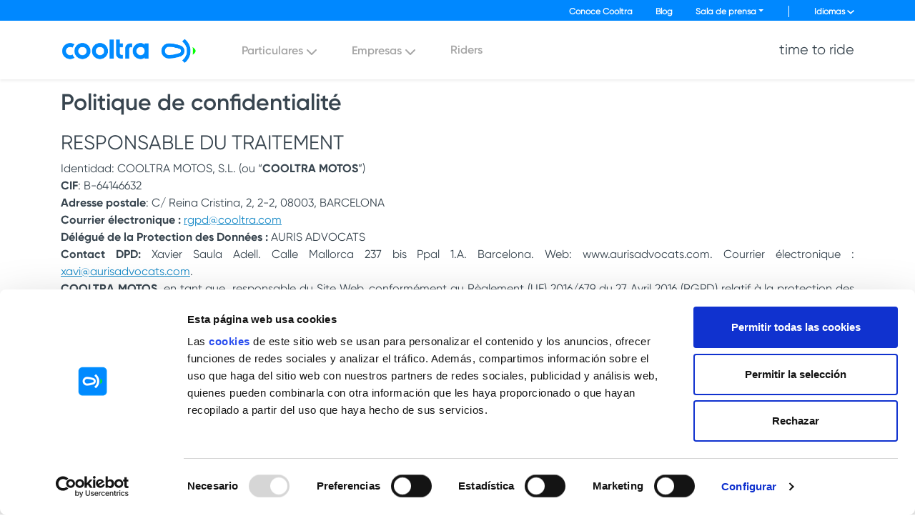

--- FILE ---
content_type: text/html; charset=UTF-8
request_url: https://cooltra.com/es/politique-de-confidentialite/
body_size: 27668
content:

<!DOCTYPE html>
<html lang="es-ES">

<head >
	<meta charset="UTF-8">
	<meta http-equiv="X-UA-Compatible" content="IE=edge">
	<meta name="viewport"
		content="width=device-width, initial-scale=1, shrink-to-fit=no, maximum-scale=1.0, user-scalable=no">
	<meta name="format-detection" content="telephone=no">
	<title>
		Politique de confidentialité - Cooltra	</title>


	<script type="text/javascript"
		id="Cookiebot"
		src="https://consent.cookiebot.com/uc.js"
		data-cbid="80a5b61b-a459-45c3-9fe0-14673641c230"
						data-culture="ES"
				data-blockingmode="auto"
	></script>
<script data-cookieconsent="ignore">
	window.dataLayer = window.dataLayer || [];
	function gtag() {
		dataLayer.push(arguments);
	}
	gtag("consent", "default", {
		ad_storage: "denied",
		analytics_storage: "denied",
		functionality_storage: "denied",
		personalization_storage: "denied",
		security_storage: "granted",
		wait_for_update: 500,
	});
	gtag("set", "ads_data_redaction", true);
	gtag("set", "url_passthrough", true);
</script>
<script data-cookieconsent="ignore">
		(function (w, d, s, l, i) {
		w[l] = w[l] || []; w[l].push({'gtm.start':new Date().getTime(), event: 'gtm.js'});
		var f = d.getElementsByTagName(s)[0],  j = d.createElement(s), dl = l !== 'dataLayer' ? '&l=' + l : '';
		j.async = true; j.src = 'https://www.googletagmanager.com/gtm.js?id=' + i + dl;
		f.parentNode.insertBefore(j, f);})(
		window,
		document,
		'script',
		'dataLayer',
		'GTM-MFQFH9R'
	);
</script>
<meta name='robots' content='index, follow, max-image-preview:large, max-snippet:-1, max-video-preview:-1' />
<link rel="alternate" hreflang="es" href="https://cooltra.com/es/politique-de-confidentialite/" />

	<!-- This site is optimized with the Yoast SEO plugin v20.10 - https://yoast.com/wordpress/plugins/seo/ -->
	<link rel="canonical" href="https://cooltra.com/es/politique-de-confidentialite/" />
	<meta property="og:locale" content="es_ES" />
	<meta property="og:type" content="article" />
	<meta property="og:title" content="Politique de confidentialité - Cooltra" />
	<meta property="og:description" content="RESPONSABLE DU TRAITEMENT Identidad: COOLTRA MOTOS, S.L. (ou “COOLTRA MOTOS”) CIF: B-64146632 Adresse postale: C/ Reina Cristina, 2, 2-2, 08003, BARCELONA Courrier électronique : rgpd@cooltra.com Délégué de la Protection des Données : AURIS ADVOCATS Contact DPD: Xavier Saula Adell. Calle Mallorca 237 bis Ppal 1.A. Barcelona. Web: www.aurisadvocats.com. Courrier électronique : xavi@aurisadvocats.com. COOLTRA MOTOS, en [&hellip;]" />
	<meta property="og:url" content="https://cooltra.com/es/politique-de-confidentialite/" />
	<meta property="og:site_name" content="Cooltra" />
	<meta property="article:publisher" content="https://www.facebook.com/CooltraMotos/" />
	<meta property="article:modified_time" content="2021-07-27T13:02:39+00:00" />
	<meta property="og:image" content="https://cdn.cooltra.com/uploads/2018/04/cooltra-alquiler-de-motos-y-scooter-de-gasolina-y-electricas.png" />
	<meta property="og:image:width" content="2000" />
	<meta property="og:image:height" content="510" />
	<meta property="og:image:type" content="image/png" />
	<meta name="twitter:card" content="summary_large_image" />
	<meta name="twitter:site" content="@cooltra" />
	<meta name="twitter:label1" content="Tiempo de lectura" />
	<meta name="twitter:data1" content="18 minutos" />
	<script type="application/ld+json" class="yoast-schema-graph">{"@context":"https://schema.org","@graph":[{"@type":"WebPage","@id":"https://cooltra.com/es/politique-de-confidentialite/","url":"https://cooltra.com/es/politique-de-confidentialite/","name":"Politique de confidentialité - Cooltra","isPartOf":{"@id":"https://cooltra.com/es/#website"},"datePublished":"2021-05-25T15:41:48+00:00","dateModified":"2021-07-27T13:02:39+00:00","inLanguage":"es","potentialAction":[{"@type":"ReadAction","target":["https://cooltra.com/es/politique-de-confidentialite/"]}]},{"@type":"WebSite","@id":"https://cooltra.com/es/#website","url":"https://cooltra.com/es/","name":"Cooltra","description":"Alquiler de motos y scooters de gasolina y eléctricas","publisher":{"@id":"https://cooltra.com/es/#organization"},"potentialAction":[{"@type":"SearchAction","target":{"@type":"EntryPoint","urlTemplate":"https://cooltra.com/es/?s={search_term_string}"},"query-input":"required name=search_term_string"}],"inLanguage":"es"},{"@type":"Organization","@id":"https://cooltra.com/es/#organization","name":"Cooltra","url":"https://cooltra.com/es/","logo":{"@type":"ImageObject","inLanguage":"es","@id":"https://cooltra.com/es/#/schema/logo/image/","url":"https://cdn.cooltra.com/uploads/2022/11/Cooltra_Logo_A.png","contentUrl":"https://cdn.cooltra.com/uploads/2022/11/Cooltra_Logo_A.png","width":300,"height":298,"caption":"Cooltra"},"image":{"@id":"https://cooltra.com/es/#/schema/logo/image/"},"sameAs":["https://www.facebook.com/CooltraMotos/","https://twitter.com/cooltra","https://www.instagram.com/cooltra_motos/"]}]}</script>
	<!-- / Yoast SEO plugin. -->


<script type="text/javascript">
window._wpemojiSettings = {"baseUrl":"https:\/\/s.w.org\/images\/core\/emoji\/14.0.0\/72x72\/","ext":".png","svgUrl":"https:\/\/s.w.org\/images\/core\/emoji\/14.0.0\/svg\/","svgExt":".svg","source":{"concatemoji":"https:\/\/cooltra.com\/wp-includes\/js\/wp-emoji-release.min.js"}};
/*! This file is auto-generated */
!function(e,a,t){var n,r,o,i=a.createElement("canvas"),p=i.getContext&&i.getContext("2d");function s(e,t){p.clearRect(0,0,i.width,i.height),p.fillText(e,0,0);e=i.toDataURL();return p.clearRect(0,0,i.width,i.height),p.fillText(t,0,0),e===i.toDataURL()}function c(e){var t=a.createElement("script");t.src=e,t.defer=t.type="text/javascript",a.getElementsByTagName("head")[0].appendChild(t)}for(o=Array("flag","emoji"),t.supports={everything:!0,everythingExceptFlag:!0},r=0;r<o.length;r++)t.supports[o[r]]=function(e){if(p&&p.fillText)switch(p.textBaseline="top",p.font="600 32px Arial",e){case"flag":return s("\ud83c\udff3\ufe0f\u200d\u26a7\ufe0f","\ud83c\udff3\ufe0f\u200b\u26a7\ufe0f")?!1:!s("\ud83c\uddfa\ud83c\uddf3","\ud83c\uddfa\u200b\ud83c\uddf3")&&!s("\ud83c\udff4\udb40\udc67\udb40\udc62\udb40\udc65\udb40\udc6e\udb40\udc67\udb40\udc7f","\ud83c\udff4\u200b\udb40\udc67\u200b\udb40\udc62\u200b\udb40\udc65\u200b\udb40\udc6e\u200b\udb40\udc67\u200b\udb40\udc7f");case"emoji":return!s("\ud83e\udef1\ud83c\udffb\u200d\ud83e\udef2\ud83c\udfff","\ud83e\udef1\ud83c\udffb\u200b\ud83e\udef2\ud83c\udfff")}return!1}(o[r]),t.supports.everything=t.supports.everything&&t.supports[o[r]],"flag"!==o[r]&&(t.supports.everythingExceptFlag=t.supports.everythingExceptFlag&&t.supports[o[r]]);t.supports.everythingExceptFlag=t.supports.everythingExceptFlag&&!t.supports.flag,t.DOMReady=!1,t.readyCallback=function(){t.DOMReady=!0},t.supports.everything||(n=function(){t.readyCallback()},a.addEventListener?(a.addEventListener("DOMContentLoaded",n,!1),e.addEventListener("load",n,!1)):(e.attachEvent("onload",n),a.attachEvent("onreadystatechange",function(){"complete"===a.readyState&&t.readyCallback()})),(e=t.source||{}).concatemoji?c(e.concatemoji):e.wpemoji&&e.twemoji&&(c(e.twemoji),c(e.wpemoji)))}(window,document,window._wpemojiSettings);
</script>
<style type="text/css">
img.wp-smiley,
img.emoji {
	display: inline !important;
	border: none !important;
	box-shadow: none !important;
	height: 1em !important;
	width: 1em !important;
	margin: 0 0.07em !important;
	vertical-align: -0.1em !important;
	background: none !important;
	padding: 0 !important;
}
</style>
	<link rel='stylesheet' id='wp-block-library-css' href='https://cooltra.com/wp-includes/css/dist/block-library/style.min.css' type='text/css' media='all' />
<link rel='stylesheet' id='classic-theme-styles-css' href='https://cooltra.com/wp-includes/css/classic-themes.min.css' type='text/css' media='all' />
<style id='global-styles-inline-css' type='text/css'>
body{--wp--preset--color--black: #000000;--wp--preset--color--cyan-bluish-gray: #abb8c3;--wp--preset--color--white: #ffffff;--wp--preset--color--pale-pink: #f78da7;--wp--preset--color--vivid-red: #cf2e2e;--wp--preset--color--luminous-vivid-orange: #ff6900;--wp--preset--color--luminous-vivid-amber: #fcb900;--wp--preset--color--light-green-cyan: #7bdcb5;--wp--preset--color--vivid-green-cyan: #00d084;--wp--preset--color--pale-cyan-blue: #8ed1fc;--wp--preset--color--vivid-cyan-blue: #0693e3;--wp--preset--color--vivid-purple: #9b51e0;--wp--preset--gradient--vivid-cyan-blue-to-vivid-purple: linear-gradient(135deg,rgba(6,147,227,1) 0%,rgb(155,81,224) 100%);--wp--preset--gradient--light-green-cyan-to-vivid-green-cyan: linear-gradient(135deg,rgb(122,220,180) 0%,rgb(0,208,130) 100%);--wp--preset--gradient--luminous-vivid-amber-to-luminous-vivid-orange: linear-gradient(135deg,rgba(252,185,0,1) 0%,rgba(255,105,0,1) 100%);--wp--preset--gradient--luminous-vivid-orange-to-vivid-red: linear-gradient(135deg,rgba(255,105,0,1) 0%,rgb(207,46,46) 100%);--wp--preset--gradient--very-light-gray-to-cyan-bluish-gray: linear-gradient(135deg,rgb(238,238,238) 0%,rgb(169,184,195) 100%);--wp--preset--gradient--cool-to-warm-spectrum: linear-gradient(135deg,rgb(74,234,220) 0%,rgb(151,120,209) 20%,rgb(207,42,186) 40%,rgb(238,44,130) 60%,rgb(251,105,98) 80%,rgb(254,248,76) 100%);--wp--preset--gradient--blush-light-purple: linear-gradient(135deg,rgb(255,206,236) 0%,rgb(152,150,240) 100%);--wp--preset--gradient--blush-bordeaux: linear-gradient(135deg,rgb(254,205,165) 0%,rgb(254,45,45) 50%,rgb(107,0,62) 100%);--wp--preset--gradient--luminous-dusk: linear-gradient(135deg,rgb(255,203,112) 0%,rgb(199,81,192) 50%,rgb(65,88,208) 100%);--wp--preset--gradient--pale-ocean: linear-gradient(135deg,rgb(255,245,203) 0%,rgb(182,227,212) 50%,rgb(51,167,181) 100%);--wp--preset--gradient--electric-grass: linear-gradient(135deg,rgb(202,248,128) 0%,rgb(113,206,126) 100%);--wp--preset--gradient--midnight: linear-gradient(135deg,rgb(2,3,129) 0%,rgb(40,116,252) 100%);--wp--preset--duotone--dark-grayscale: url('#wp-duotone-dark-grayscale');--wp--preset--duotone--grayscale: url('#wp-duotone-grayscale');--wp--preset--duotone--purple-yellow: url('#wp-duotone-purple-yellow');--wp--preset--duotone--blue-red: url('#wp-duotone-blue-red');--wp--preset--duotone--midnight: url('#wp-duotone-midnight');--wp--preset--duotone--magenta-yellow: url('#wp-duotone-magenta-yellow');--wp--preset--duotone--purple-green: url('#wp-duotone-purple-green');--wp--preset--duotone--blue-orange: url('#wp-duotone-blue-orange');--wp--preset--font-size--small: 13px;--wp--preset--font-size--medium: 20px;--wp--preset--font-size--large: 36px;--wp--preset--font-size--x-large: 42px;--wp--preset--spacing--20: 0.44rem;--wp--preset--spacing--30: 0.67rem;--wp--preset--spacing--40: 1rem;--wp--preset--spacing--50: 1.5rem;--wp--preset--spacing--60: 2.25rem;--wp--preset--spacing--70: 3.38rem;--wp--preset--spacing--80: 5.06rem;--wp--preset--shadow--natural: 6px 6px 9px rgba(0, 0, 0, 0.2);--wp--preset--shadow--deep: 12px 12px 50px rgba(0, 0, 0, 0.4);--wp--preset--shadow--sharp: 6px 6px 0px rgba(0, 0, 0, 0.2);--wp--preset--shadow--outlined: 6px 6px 0px -3px rgba(255, 255, 255, 1), 6px 6px rgba(0, 0, 0, 1);--wp--preset--shadow--crisp: 6px 6px 0px rgba(0, 0, 0, 1);}:where(.is-layout-flex){gap: 0.5em;}body .is-layout-flow > .alignleft{float: left;margin-inline-start: 0;margin-inline-end: 2em;}body .is-layout-flow > .alignright{float: right;margin-inline-start: 2em;margin-inline-end: 0;}body .is-layout-flow > .aligncenter{margin-left: auto !important;margin-right: auto !important;}body .is-layout-constrained > .alignleft{float: left;margin-inline-start: 0;margin-inline-end: 2em;}body .is-layout-constrained > .alignright{float: right;margin-inline-start: 2em;margin-inline-end: 0;}body .is-layout-constrained > .aligncenter{margin-left: auto !important;margin-right: auto !important;}body .is-layout-constrained > :where(:not(.alignleft):not(.alignright):not(.alignfull)){max-width: var(--wp--style--global--content-size);margin-left: auto !important;margin-right: auto !important;}body .is-layout-constrained > .alignwide{max-width: var(--wp--style--global--wide-size);}body .is-layout-flex{display: flex;}body .is-layout-flex{flex-wrap: wrap;align-items: center;}body .is-layout-flex > *{margin: 0;}:where(.wp-block-columns.is-layout-flex){gap: 2em;}.has-black-color{color: var(--wp--preset--color--black) !important;}.has-cyan-bluish-gray-color{color: var(--wp--preset--color--cyan-bluish-gray) !important;}.has-white-color{color: var(--wp--preset--color--white) !important;}.has-pale-pink-color{color: var(--wp--preset--color--pale-pink) !important;}.has-vivid-red-color{color: var(--wp--preset--color--vivid-red) !important;}.has-luminous-vivid-orange-color{color: var(--wp--preset--color--luminous-vivid-orange) !important;}.has-luminous-vivid-amber-color{color: var(--wp--preset--color--luminous-vivid-amber) !important;}.has-light-green-cyan-color{color: var(--wp--preset--color--light-green-cyan) !important;}.has-vivid-green-cyan-color{color: var(--wp--preset--color--vivid-green-cyan) !important;}.has-pale-cyan-blue-color{color: var(--wp--preset--color--pale-cyan-blue) !important;}.has-vivid-cyan-blue-color{color: var(--wp--preset--color--vivid-cyan-blue) !important;}.has-vivid-purple-color{color: var(--wp--preset--color--vivid-purple) !important;}.has-black-background-color{background-color: var(--wp--preset--color--black) !important;}.has-cyan-bluish-gray-background-color{background-color: var(--wp--preset--color--cyan-bluish-gray) !important;}.has-white-background-color{background-color: var(--wp--preset--color--white) !important;}.has-pale-pink-background-color{background-color: var(--wp--preset--color--pale-pink) !important;}.has-vivid-red-background-color{background-color: var(--wp--preset--color--vivid-red) !important;}.has-luminous-vivid-orange-background-color{background-color: var(--wp--preset--color--luminous-vivid-orange) !important;}.has-luminous-vivid-amber-background-color{background-color: var(--wp--preset--color--luminous-vivid-amber) !important;}.has-light-green-cyan-background-color{background-color: var(--wp--preset--color--light-green-cyan) !important;}.has-vivid-green-cyan-background-color{background-color: var(--wp--preset--color--vivid-green-cyan) !important;}.has-pale-cyan-blue-background-color{background-color: var(--wp--preset--color--pale-cyan-blue) !important;}.has-vivid-cyan-blue-background-color{background-color: var(--wp--preset--color--vivid-cyan-blue) !important;}.has-vivid-purple-background-color{background-color: var(--wp--preset--color--vivid-purple) !important;}.has-black-border-color{border-color: var(--wp--preset--color--black) !important;}.has-cyan-bluish-gray-border-color{border-color: var(--wp--preset--color--cyan-bluish-gray) !important;}.has-white-border-color{border-color: var(--wp--preset--color--white) !important;}.has-pale-pink-border-color{border-color: var(--wp--preset--color--pale-pink) !important;}.has-vivid-red-border-color{border-color: var(--wp--preset--color--vivid-red) !important;}.has-luminous-vivid-orange-border-color{border-color: var(--wp--preset--color--luminous-vivid-orange) !important;}.has-luminous-vivid-amber-border-color{border-color: var(--wp--preset--color--luminous-vivid-amber) !important;}.has-light-green-cyan-border-color{border-color: var(--wp--preset--color--light-green-cyan) !important;}.has-vivid-green-cyan-border-color{border-color: var(--wp--preset--color--vivid-green-cyan) !important;}.has-pale-cyan-blue-border-color{border-color: var(--wp--preset--color--pale-cyan-blue) !important;}.has-vivid-cyan-blue-border-color{border-color: var(--wp--preset--color--vivid-cyan-blue) !important;}.has-vivid-purple-border-color{border-color: var(--wp--preset--color--vivid-purple) !important;}.has-vivid-cyan-blue-to-vivid-purple-gradient-background{background: var(--wp--preset--gradient--vivid-cyan-blue-to-vivid-purple) !important;}.has-light-green-cyan-to-vivid-green-cyan-gradient-background{background: var(--wp--preset--gradient--light-green-cyan-to-vivid-green-cyan) !important;}.has-luminous-vivid-amber-to-luminous-vivid-orange-gradient-background{background: var(--wp--preset--gradient--luminous-vivid-amber-to-luminous-vivid-orange) !important;}.has-luminous-vivid-orange-to-vivid-red-gradient-background{background: var(--wp--preset--gradient--luminous-vivid-orange-to-vivid-red) !important;}.has-very-light-gray-to-cyan-bluish-gray-gradient-background{background: var(--wp--preset--gradient--very-light-gray-to-cyan-bluish-gray) !important;}.has-cool-to-warm-spectrum-gradient-background{background: var(--wp--preset--gradient--cool-to-warm-spectrum) !important;}.has-blush-light-purple-gradient-background{background: var(--wp--preset--gradient--blush-light-purple) !important;}.has-blush-bordeaux-gradient-background{background: var(--wp--preset--gradient--blush-bordeaux) !important;}.has-luminous-dusk-gradient-background{background: var(--wp--preset--gradient--luminous-dusk) !important;}.has-pale-ocean-gradient-background{background: var(--wp--preset--gradient--pale-ocean) !important;}.has-electric-grass-gradient-background{background: var(--wp--preset--gradient--electric-grass) !important;}.has-midnight-gradient-background{background: var(--wp--preset--gradient--midnight) !important;}.has-small-font-size{font-size: var(--wp--preset--font-size--small) !important;}.has-medium-font-size{font-size: var(--wp--preset--font-size--medium) !important;}.has-large-font-size{font-size: var(--wp--preset--font-size--large) !important;}.has-x-large-font-size{font-size: var(--wp--preset--font-size--x-large) !important;}
.wp-block-navigation a:where(:not(.wp-element-button)){color: inherit;}
:where(.wp-block-columns.is-layout-flex){gap: 2em;}
.wp-block-pullquote{font-size: 1.5em;line-height: 1.6;}
</style>
<link rel='stylesheet' id='mapsmarkerpro-css' href='https://cooltra.com/wp-content/plugins/maps-marker-pro/css/mapsmarkerpro.css' type='text/css' media='all' />
<link rel='stylesheet' id='wp-faq-public-style-css' href='https://cooltra.com/wp-content/plugins/sp-faq/assets/css/wp-faq-public.css' type='text/css' media='all' />
<link rel='stylesheet' id='vehicle_icons-css' href='https://cooltra.com/wp-content/plugins/vehicle_icons/public/css/vehicle_icons-public.css' type='text/css' media='all' />
<link rel='stylesheet' id='qtip2css-css' href='https://cooltra.com/wp-content/plugins/wordpress-tooltips/js/qtip2/jquery.qtip.min.css' type='text/css' media='all' />
<link rel='stylesheet' id='directorycss-css' href='https://cooltra.com/wp-content/plugins/wordpress-tooltips/js/jdirectory/directory.min.css' type='text/css' media='all' />
<link rel='stylesheet' id='wpsl-styles-css' href='https://cooltra.com/wp-content/plugins/wp-store-locator/css/styles.min.css' type='text/css' media='all' />
<link rel='stylesheet' id='styles-css' href='https://cooltra.com/wp-content/themes/cooltra-child/assets/css/styles.css' type='text/css' media='all' />
<link rel='stylesheet' id='chld_thm_cfg_parent-css' href='https://cooltra.com/wp-content/themes/cooltra/style.css' type='text/css' media='all' />
<link rel='stylesheet' id='fonts-googleapis-montserrat-css' href='https://fonts.googleapis.com/css?family=Montserrat%3A300%2C400' type='text/css' media='all' />
<link rel='stylesheet' id='style-css' href='https://cooltra.com/wp-content/themes/cooltra-child/style.css' type='text/css' media='all' />
<link rel='stylesheet' id='leaflet-css' href='https://unpkg.com/leaflet@1.3.4/dist/leaflet.css' type='text/css' media='all' />
<link rel='stylesheet' id='font-awesome-official-css' href='https://use.fontawesome.com/releases/v6.7.1/css/all.css' type='text/css' media='all' integrity="sha384-QI8z31KmtR+tk1MYi0DfgxrjYgpTpLLol3bqZA/Q1Y8BvH+6k7/Huoj38gQOaCS7" crossorigin="anonymous" />
<link rel='stylesheet' id='font-awesome-official-v4shim-css' href='https://use.fontawesome.com/releases/v6.7.1/css/v4-shims.css' type='text/css' media='all' integrity="sha384-R64+fQmO33bGWclNEac7wTslE6q6qYBlYBl8/ih3jdfiYZsUJ3OvPpaWQNgnKZL0" crossorigin="anonymous" />
<script type='text/javascript' src='https://cooltra.com/wp-content/themes/cooltra-child/assets/js/jquery-3.7.0.min.js' id='jquery-js'></script>
<script type='text/javascript' src='https://cooltra.com/wp-content/plugins/vehicle_icons/public/js/vehicle_icons-public.js' id='vehicle_icons-js'></script>
<script type='text/javascript' src='https://cooltra.com/wp-content/plugins/wordpress-tooltips/js/jquery-migrate-3.3.2.min.js' id='loadedjquerymigratejs-js'></script>
<script type='text/javascript' src='https://cooltra.com/wp-content/plugins/wordpress-tooltips/js/qtip2/jquery.qtip.min.js' id='qtip2js-js'></script>
<script type='text/javascript' src='https://cooltra.com/wp-content/plugins/wordpress-tooltips/js/jdirectory/jquery.directory.min.js' id='directoryjs-js'></script>
<script type='text/javascript' src='https://cooltra.com/wp-content/themes/cooltra-child/assets/js/aews.js' id='aews-js'></script>

<!-- Google Analytics snippet added by Site Kit -->
<script type='text/javascript' src='https://www.googletagmanager.com/gtag/js?id=G-84KKDEM025' id='google_gtagjs-js' async></script>
<script type='text/javascript' id='google_gtagjs-js-after'>
window.dataLayer = window.dataLayer || [];function gtag(){dataLayer.push(arguments);}
gtag('set', 'linker', {"domains":["cooltra.com"]} );
gtag("js", new Date());
gtag("set", "developer_id.dZTNiMT", true);
gtag("config", "G-84KKDEM025");
gtag("config", "AW-981989528");
</script>

<!-- End Google Analytics snippet added by Site Kit -->
<link rel="https://api.w.org/" href="https://cooltra.com/es/wp-json/" /><link rel="alternate" type="application/json" href="https://cooltra.com/es/wp-json/wp/v2/pages/36432" /><link rel="EditURI" type="application/rsd+xml" title="RSD" href="https://cooltra.com/xmlrpc.php?rsd" />
<link rel="wlwmanifest" type="application/wlwmanifest+xml" href="https://cooltra.com/wp-includes/wlwmanifest.xml" />
<link rel='shortlink' href='https://cooltra.com/es/?p=36432' />
<link rel="alternate" type="application/json+oembed" href="https://cooltra.com/es/wp-json/oembed/1.0/embed?url=https%3A%2F%2Fcooltra.com%2Fes%2Fpolitique-de-confidentialite%2F" />
<link rel="alternate" type="text/xml+oembed" href="https://cooltra.com/es/wp-json/oembed/1.0/embed?url=https%3A%2F%2Fcooltra.com%2Fes%2Fpolitique-de-confidentialite%2F&#038;format=xml" />
<meta name="generator" content="WPML ver:4.6.4 stt:38,1,4,3,27,65,2;" />
<meta name="generator" content="Site Kit by Google 1.104.0" /><!-- HFCM by 99 Robots - Snippet # 6: facebook -->
<!-- Meta Pixel Code -->
<script>
!function(f,b,e,v,n,t,s)
{if(f.fbq)return;n=f.fbq=function(){n.callMethod?
n.callMethod.apply(n,arguments):n.queue.push(arguments)};
if(!f._fbq)f._fbq=n;n.push=n;n.loaded=!0;n.version='2.0';
n.queue=[];t=b.createElement(e);t.async=!0;
t.src=v;s=b.getElementsByTagName(e)[0];
s.parentNode.insertBefore(t,s)}(window, document,'script',
'https://connect.facebook.net/en_US/fbevents.js');
fbq('init', '732593600592864');
fbq('track', 'PageView');
</script>
<noscript><img height="1" width="1" style="display:none"
src="https://www.facebook.com/tr?id=732593600592864&ev=PageView&noscript=1"
/></noscript>
<!-- End Meta Pixel Code -->


<!-- /end HFCM by 99 Robots -->
<!-- HFCM by 99 Robots - Snippet # 8: Google Analytics 4 - G-84KKDEM025 -->
<!-- Global site tag (gtag.js) - Google Analytics -->
<script async src="https://www.googletagmanager.com/gtag/js?id=GTM-MFQFH9R"></script>
<script>
  window.dataLayer = window.dataLayer || [];
  function gtag(){dataLayer.push(arguments);}
  gtag('js', new Date());

  gtag('config', 'GTM-MFQFH9R');
</script>
<!-- /end HFCM by 99 Robots -->
<!-- HFCM by 99 Robots - Snippet # 28: Sentry Alterego -->
<script src="https://cdnjs.cloudflare.com/ajax/libs/slick-carousel/1.8.1/slick.min.js"></script>
<!-- /end HFCM by 99 Robots -->
<!-- Facebook Pixel Code -->
<script>
!function(f,b,e,v,n,t,s){if(f.fbq)return;n=f.fbq=function(){n.callMethod?
n.callMethod.apply(n,arguments):n.queue.push(arguments)};if(!f._fbq)f._fbq=n;
n.push=n;n.loaded=!0;n.version='2.0';n.queue=[];t=b.createElement(e);t.async=!0;
t.src=v;s=b.getElementsByTagName(e)[0];s.parentNode.insertBefore(t,s)}(window,
document,'script','//connect.facebook.net/en_US/fbevents.js');

fbq('init', '1497879187175843');
fbq('track', "PageView");</script>
<noscript><img height="1" width="1" style="display:none"
src="https://www.facebook.com/tr?id=1497879187175843&ev=PageView&noscript=1"
/></noscript>
<!-- End Facebook Pixel Code --> 	<script type="text/javascript">	
	if(typeof jQuery=='undefined')
	{
		document.write('<'+'script src="https://cooltra.com/wp-content/plugins//wordpress-tooltips/js/qtip/jquery.js" type="text/javascript"></'+'script>');
	}
	</script>
	<script type="text/javascript">

	function toolTips(whichID,theTipContent)
	{
    		theTipContent = theTipContent.replace('[[[[[','');
    		theTipContent = theTipContent.replace(']]]]]','');
    		theTipContent = theTipContent.replace('@@@@','');
    		theTipContent = theTipContent.replace('####','');
    		theTipContent = theTipContent.replace('%%%%','');
    		theTipContent = theTipContent.replace('//##','');
    		theTipContent = theTipContent.replace('##]]','');
    		    		    		    		
			jQuery(whichID).qtip
			(
				{
					content:
					{
						text:theTipContent,
												
					},
   					style:
   					{
   					   						classes:' qtip-light wordpress-tooltip-free qtip-rounded qtip-shadow tipscale'
    				},
    				position:
    				{
    					viewport: jQuery(window),
    					my: 'bottom center',
    					at: 'top center'
    				},
					show:'mouseover',
					hide: { fixed: true, delay: 200 }
				}
			)
	}
</script>
	
	<style type="text/css">
	.tooltips_table .tooltipsall
	{
		border-bottom:none !important;
	}
	.tooltips_table span {
    color: inherit !important;
	}
	.qtip-content .tooltipsall
	{
		border-bottom:none !important;
		color: inherit !important;
	}
	
		.tooltipsincontent
	{
		border-bottom:2px dotted #888;	
	}

	.tooltipsPopupCreditLink a
	{
		color:gray;
	}	
	</style>
			<style type="text/css">
			.navitems a
			{
				text-decoration: none !important;
			}
		</style>
				<style type="text/css">	
		.qtip-content
		{
			font-size:13px !important;
		}
		</style>
<link rel="icon" href="https://cooltra.com/favicon.ico"><!--[if lt IE 9]><script src="https://cdnjs.cloudflare.com/ajax/libs/html5shiv/r29/html5.min.js"></script><![endif]--><meta name="google-site-verification" content="w637m_bgeqsi7pnylNiFXftRnThXhE5ixAiJE8Qzg_Q"><link rel="icon" href="https://cdn.cooltra.com/uploads/2020/11/cropped-favicon-cooltra-64px-2-32x32.png" sizes="32x32" />
<link rel="icon" href="https://cdn.cooltra.com/uploads/2020/11/cropped-favicon-cooltra-64px-2-192x192.png" sizes="192x192" />
<link rel="apple-touch-icon" href="https://cdn.cooltra.com/uploads/2020/11/cropped-favicon-cooltra-64px-2-180x180.png" />
<meta name="msapplication-TileImage" content="https://cdn.cooltra.com/uploads/2020/11/cropped-favicon-cooltra-64px-2-270x270.png" />
		<style type="text/css" id="wp-custom-css">
			@media (max-width: 767px) {
	.insurance-box.mobile-show .hoverTarget{height: auto;    display: table-cell;}
}
@media (min-width: 1200px) {
	#wpforms-75707-field_9{
	position: absolute;
  bottom: 10px;
}
}
#list-phone-contact, #footer-phone-contact {
	display: none;
}

.animsition-loading{
  display:none !important;
}

.wrapper.loading{
opacity:1 !important;
}
    


img{
	max-width:100%;
}

.insurance-shield {
    height: 80px;
}

.insurance-box-discount{
	display:none;
}

.insurance-box-old-price{
	display: none;
}

.insurance-box-type td {
    display: flex;
    text-align: right;
    line-height: 1;
    align-items: center;
    justify-content: flex-end;
}

.checkoutInsurance .insurance-box-type td,.checkoutInsurance .insurance-box-values td {
    	min-height: 30px;
}
.classtoolTipsCustomShortCode{
    border-bottom: 0px !important;
    color: #0088ff!important;
    font-size: 21px!important;
    height: 19px !important;
    font-weight: 900;
    font-family: "Gilroy-SemiBold";
    line-height: 60%;
    display: inline-block!important;
    margin: 0px !important;
    padding-left: 4px !important;
    vertical-align: text-top!important;
    width: 24px !important;
}
.classtoolTipsCustomShortCode{
	cursor:pointer;
}
.qtip-content{
	line-height: initial;
  font-size: 12px;
}
#zendesk_field_1{
    display: inline-flex;
    position: absolute;
	bottom: -18px;
	left: 0;
	margin-top:10px;
}
#zendesk_field_1 > input{
	height: 20px;
  width: 40px;
}
#zendesk_field_1 > .zrf_field_title{
	display:none;
}
#zrf_submit{
	float: right;
}
.bg-blue .wpforms-field-label-inline a {
	color:white;
	text-decoration: underline!important;
}
.bg-blue .wpforms-submit{
	background-color:#004DB2!important;
}
.card-box-item2{
	margin-left:10px;
}
code{
	color:rgb(56, 69, 79)!important;
	font-size:16px!important;
}


		</style>
		

	<!-- Latest compiled and minified CSS -->
	<link rel="stylesheet" href="https://cooltra.com/wp-content/themes/cooltra-child/css/bootstrap.min.css">
	<link rel="stylesheet" href="https://cooltra.com/wp-content/themes/cooltra-child/css/fonts.css">

	<link rel="stylesheet" href="https://cooltra.com/wp-content/themes/cooltra-child/css/2020.css">


	<style type="text/css">
			</style>
</head>

<body class="page-template-default page page-id-36432">

	<svg xmlns="http://www.w3.org/2000/svg" viewBox="0 0 0 0" width="0" height="0" focusable="false" role="none" style="visibility: hidden; position: absolute; left: -9999px; overflow: hidden;" ><defs><filter id="wp-duotone-dark-grayscale"><feColorMatrix color-interpolation-filters="sRGB" type="matrix" values=" .299 .587 .114 0 0 .299 .587 .114 0 0 .299 .587 .114 0 0 .299 .587 .114 0 0 " /><feComponentTransfer color-interpolation-filters="sRGB" ><feFuncR type="table" tableValues="0 0.49803921568627" /><feFuncG type="table" tableValues="0 0.49803921568627" /><feFuncB type="table" tableValues="0 0.49803921568627" /><feFuncA type="table" tableValues="1 1" /></feComponentTransfer><feComposite in2="SourceGraphic" operator="in" /></filter></defs></svg><svg xmlns="http://www.w3.org/2000/svg" viewBox="0 0 0 0" width="0" height="0" focusable="false" role="none" style="visibility: hidden; position: absolute; left: -9999px; overflow: hidden;" ><defs><filter id="wp-duotone-grayscale"><feColorMatrix color-interpolation-filters="sRGB" type="matrix" values=" .299 .587 .114 0 0 .299 .587 .114 0 0 .299 .587 .114 0 0 .299 .587 .114 0 0 " /><feComponentTransfer color-interpolation-filters="sRGB" ><feFuncR type="table" tableValues="0 1" /><feFuncG type="table" tableValues="0 1" /><feFuncB type="table" tableValues="0 1" /><feFuncA type="table" tableValues="1 1" /></feComponentTransfer><feComposite in2="SourceGraphic" operator="in" /></filter></defs></svg><svg xmlns="http://www.w3.org/2000/svg" viewBox="0 0 0 0" width="0" height="0" focusable="false" role="none" style="visibility: hidden; position: absolute; left: -9999px; overflow: hidden;" ><defs><filter id="wp-duotone-purple-yellow"><feColorMatrix color-interpolation-filters="sRGB" type="matrix" values=" .299 .587 .114 0 0 .299 .587 .114 0 0 .299 .587 .114 0 0 .299 .587 .114 0 0 " /><feComponentTransfer color-interpolation-filters="sRGB" ><feFuncR type="table" tableValues="0.54901960784314 0.98823529411765" /><feFuncG type="table" tableValues="0 1" /><feFuncB type="table" tableValues="0.71764705882353 0.25490196078431" /><feFuncA type="table" tableValues="1 1" /></feComponentTransfer><feComposite in2="SourceGraphic" operator="in" /></filter></defs></svg><svg xmlns="http://www.w3.org/2000/svg" viewBox="0 0 0 0" width="0" height="0" focusable="false" role="none" style="visibility: hidden; position: absolute; left: -9999px; overflow: hidden;" ><defs><filter id="wp-duotone-blue-red"><feColorMatrix color-interpolation-filters="sRGB" type="matrix" values=" .299 .587 .114 0 0 .299 .587 .114 0 0 .299 .587 .114 0 0 .299 .587 .114 0 0 " /><feComponentTransfer color-interpolation-filters="sRGB" ><feFuncR type="table" tableValues="0 1" /><feFuncG type="table" tableValues="0 0.27843137254902" /><feFuncB type="table" tableValues="0.5921568627451 0.27843137254902" /><feFuncA type="table" tableValues="1 1" /></feComponentTransfer><feComposite in2="SourceGraphic" operator="in" /></filter></defs></svg><svg xmlns="http://www.w3.org/2000/svg" viewBox="0 0 0 0" width="0" height="0" focusable="false" role="none" style="visibility: hidden; position: absolute; left: -9999px; overflow: hidden;" ><defs><filter id="wp-duotone-midnight"><feColorMatrix color-interpolation-filters="sRGB" type="matrix" values=" .299 .587 .114 0 0 .299 .587 .114 0 0 .299 .587 .114 0 0 .299 .587 .114 0 0 " /><feComponentTransfer color-interpolation-filters="sRGB" ><feFuncR type="table" tableValues="0 0" /><feFuncG type="table" tableValues="0 0.64705882352941" /><feFuncB type="table" tableValues="0 1" /><feFuncA type="table" tableValues="1 1" /></feComponentTransfer><feComposite in2="SourceGraphic" operator="in" /></filter></defs></svg><svg xmlns="http://www.w3.org/2000/svg" viewBox="0 0 0 0" width="0" height="0" focusable="false" role="none" style="visibility: hidden; position: absolute; left: -9999px; overflow: hidden;" ><defs><filter id="wp-duotone-magenta-yellow"><feColorMatrix color-interpolation-filters="sRGB" type="matrix" values=" .299 .587 .114 0 0 .299 .587 .114 0 0 .299 .587 .114 0 0 .299 .587 .114 0 0 " /><feComponentTransfer color-interpolation-filters="sRGB" ><feFuncR type="table" tableValues="0.78039215686275 1" /><feFuncG type="table" tableValues="0 0.94901960784314" /><feFuncB type="table" tableValues="0.35294117647059 0.47058823529412" /><feFuncA type="table" tableValues="1 1" /></feComponentTransfer><feComposite in2="SourceGraphic" operator="in" /></filter></defs></svg><svg xmlns="http://www.w3.org/2000/svg" viewBox="0 0 0 0" width="0" height="0" focusable="false" role="none" style="visibility: hidden; position: absolute; left: -9999px; overflow: hidden;" ><defs><filter id="wp-duotone-purple-green"><feColorMatrix color-interpolation-filters="sRGB" type="matrix" values=" .299 .587 .114 0 0 .299 .587 .114 0 0 .299 .587 .114 0 0 .299 .587 .114 0 0 " /><feComponentTransfer color-interpolation-filters="sRGB" ><feFuncR type="table" tableValues="0.65098039215686 0.40392156862745" /><feFuncG type="table" tableValues="0 1" /><feFuncB type="table" tableValues="0.44705882352941 0.4" /><feFuncA type="table" tableValues="1 1" /></feComponentTransfer><feComposite in2="SourceGraphic" operator="in" /></filter></defs></svg><svg xmlns="http://www.w3.org/2000/svg" viewBox="0 0 0 0" width="0" height="0" focusable="false" role="none" style="visibility: hidden; position: absolute; left: -9999px; overflow: hidden;" ><defs><filter id="wp-duotone-blue-orange"><feColorMatrix color-interpolation-filters="sRGB" type="matrix" values=" .299 .587 .114 0 0 .299 .587 .114 0 0 .299 .587 .114 0 0 .299 .587 .114 0 0 " /><feComponentTransfer color-interpolation-filters="sRGB" ><feFuncR type="table" tableValues="0.098039215686275 1" /><feFuncG type="table" tableValues="0 0.66274509803922" /><feFuncB type="table" tableValues="0.84705882352941 0.41960784313725" /><feFuncA type="table" tableValues="1 1" /></feComponentTransfer><feComposite in2="SourceGraphic" operator="in" /></filter></defs></svg>
	
			<div class="modal modal-fs fade" id="modalMenu" tabindex="-1" aria-labelledby="modalMenuLabel" aria-hidden="true">
				<div class="modal-dialog ">
					<div class="modal-content">
						<div class="modal-header mb-0">
							<button type="button" class="close" data-dismiss="modal" aria-label="Close">
								<img src="https://cooltra.com/wp-content/themes/cooltra-child/img/close.svg" alt="">
							</button>
						</div>
						<div class="modal-body mt-0">
							<div class="d-flex flex-column h-100">
								<div class="mb-4">
									<img src="https://cooltra.com/wp-content/themes/cooltra-child/img/logo.png"
										class="img-fluid logo-fs" alt="">
								</div>
								<div class="main-menu-body" data-backtxt="Atrás">

									<div class="modal-main-menu">
										<div class="menu-principal-2020-es-container"><ul id="menu-principal-2020-es" class="menu"><li id="menu-item-23195" class="menu-item menu-item-type-post_type menu-item-object-page menu-item-home menu-item-has-children menu-item-23195"><a href="https://cooltra.com/es/">Particulares</a>
<ul class="sub-menu">
	<li id="menu-item-23803" class="menu-item menu-item-type-post_type menu-item-object-page menu-item-23803"><a href="https://cooltra.com/es/alquiler-por-minutos-horas/">Alquiler por minutos / horas</a></li>
	<li id="menu-item-23804" class="menu-item menu-item-type-post_type menu-item-object-page menu-item-23804"><a href="https://cooltra.com/es/alquiler-por-dias/">Alquiler por días</a></li>
	<li id="menu-item-23805" class="menu-item menu-item-type-custom menu-item-object-custom menu-item-23805"><a href="/es/alquiler-por-meses">Alquiler por meses</a></li>
</ul>
</li>
<li id="menu-item-23298" class="menu-item menu-item-type-post_type menu-item-object-page menu-item-has-children menu-item-23298"><a href="https://cooltra.com/es/motos-empresas/">Empresas</a>
<ul class="sub-menu">
	<li id="menu-item-23807" class="menu-item menu-item-type-custom menu-item-object-custom menu-item-23807"><a href="https://cooltra.com/es/renting-motos-empresas/">Renting</a></li>
	<li id="menu-item-80710" class="menu-item menu-item-type-post_type menu-item-object-page menu-item-80710"><a href="https://cooltra.com/es/mobility-for-business/">Mobility for Business</a></li>
	<li id="menu-item-23806" class="menu-item menu-item-type-custom menu-item-object-custom menu-item-23806"><a href="https://cooltra.com/es/sharing-para-empleados/">Sharing for employees</a></li>
	<li id="menu-item-51717" class="menu-item menu-item-type-post_type menu-item-object-page menu-item-51717"><a href="https://cooltra.com/es/venta-de-credito-de-sharing/">Credit Sale</a></li>
	<li id="menu-item-70303" class="menu-item menu-item-type-custom menu-item-object-custom menu-item-70303"><a href="https://business.cooltra.com/es/es/flotas-policiales">Flotas policiales</a></li>
	<li id="menu-item-80483" class="menu-item menu-item-type-custom menu-item-object-custom menu-item-80483"><a href="https://cooltra.com/es/solucion-bicicletas-publicas-compartidas/">Bicicletas públicas</a></li>
</ul>
</li>
<li id="menu-item-90541" class="menu-item menu-item-type-custom menu-item-object-custom menu-item-90541"><a href="/es/repartidores-riders/">Riders</a></li>
</ul></div>									</div>
									<hr>
									<div class="modal-secondary-menu">
										<a href="https://cooltra.com/es/alquiler-de-motos-para-empresas-y-particulares/">Conoce Cooltra</a>
<a href="https://cooltra.com/es/blog/">Blog</a>
<a href="https://cooltra.com/es/blog/">Sala de prensa</a>
									</div>
									<div class="languages-menu">
										<a href="#" class="languages d-block w-100" data-toggle="dropdown">
											Idiomas											<div class="float-right">
												<img class="mr-1"
													src="/wp-content/plugins/sitepress-multilingual-cms/res/flags/es.png">
												<img width="20"
													src="https://cooltra.com/wp-content/themes/cooltra-child/img/ico-arrow-down-dark.svg"
													alt="">
											</div>

										</a>
										<div class="dropdown-menu text-right mr-auto">
											<a class="dropdown-item pr-3 " href="https://cooltra.com/en/"><img class="mr-1" src="/wp-content/plugins/sitepress-multilingual-cms/res/flags/en.png">EN</a><a class="dropdown-item pr-3 active text-white" href="https://cooltra.com/es/politique-de-confidentialite/"><img class="mr-1" src="/wp-content/plugins/sitepress-multilingual-cms/res/flags/es.png">ES</a><a class="dropdown-item pr-3 " href="https://cooltra.com/fr/"><img class="mr-1" src="/wp-content/plugins/sitepress-multilingual-cms/res/flags/fr.png">FR</a><a class="dropdown-item pr-3 " href="https://cooltra.com/de/"><img class="mr-1" src="/wp-content/plugins/sitepress-multilingual-cms/res/flags/de.png">DE</a><a class="dropdown-item pr-3 " href="https://cooltra.com/it/"><img class="mr-1" src="/wp-content/plugins/sitepress-multilingual-cms/res/flags/it.png">IT</a><a class="dropdown-item pr-3 " href="https://cooltra.com/pt/"><img class="mr-1" src="/wp-content/plugins/sitepress-multilingual-cms/res/flags/pt.png">PT</a><a class="dropdown-item pr-3 " href="https://cooltra.com/nl/"><img class="mr-1" src="/wp-content/plugins/sitepress-multilingual-cms/res/flags/nl.png">NL</a>										</div>
									</div>

								</div>

								<div class="slogan text-center mt-auto">
									time to ride								</div>
							</div>

						</div>




					</div>
				</div>
			</div>

			
			<b class="animsition-loading"></b>



			<div class="sticky-top shadow-sm">


				<div class="topbar d-none d-lg-block">
					<div class="container text-right">
						<ul id="menu-top-menu-2020-es-1" class="menu" style="display: inline-flex; list-style:none; margin-bottom: 0px" itemscope itemtype="http://www.schema.org/SiteNavigationElement"><li  class="menu-item menu-item-type-post_type menu-item-object-page menu-item-56313 nav-item"><a itemprop="url" href="https://cooltra.com/es/alquiler-de-motos-para-empresas-y-particulares/" class="nav-link"><span itemprop="name">Conoce Cooltra</span></a></li>
<li  class="menu-item menu-item-type-post_type menu-item-object-page menu-item-89495 nav-item"><a itemprop="url" href="https://cooltra.com/es/blog/" class="nav-link"><span itemprop="name">Blog</span></a></li>
<li  class="menu-item menu-item-type-post_type menu-item-object-page menu-item-has-children dropdown menu-item-23324 nav-item"><a href="#" data-toggle="dropdown" aria-haspopup="true" aria-expanded="false" class="dropdown-toggle nav-link" id="menu-item-dropdown-23324"><span itemprop="name">Sala de prensa</span></a>
<ul class="dropdown-menu" aria-labelledby="menu-item-dropdown-23324">
	<li  id="menu-item-89366" class="menu-item menu-item-type-taxonomy menu-item-object-category menu-item-89366 nav-item"><a itemprop="url" href="https://cooltra.com/es/category/notas-de-prensa/" class="dropdown-item"><span itemprop="name">Notas de prensa</span></a></li>
	<li  id="menu-item-89367" class="menu-item menu-item-type-post_type menu-item-object-page menu-item-89367 nav-item"><a itemprop="url" href="https://cooltra.com/es/media-kit/" class="dropdown-item"><span itemprop="name">Media kit</span></a></li>
</ul>
</li>
</ul>						<div class="separator"></div>
						<div class="dropdown" style="display:inline-block">
							<a href="#" class="languages mr-0" data-toggle="dropdown" id="languageMenu" aria-haspopup="true"
								aria-expanded="false">
								Idiomas <img
									src="https://cooltra.com/wp-content/themes/cooltra-child/img/ico-arrow-down.svg" alt="">

							</a>
							<div class="dropdown-menu" aria-labelledby="languageMenu">
								<a class="dropdown-item " href="https://cooltra.com/en/"><img class="mr-1" src="/wp-content/plugins/sitepress-multilingual-cms/res/flags/en.png">EN</a><a class="dropdown-item active" href="https://cooltra.com/es/politique-de-confidentialite/"><img class="mr-1" src="/wp-content/plugins/sitepress-multilingual-cms/res/flags/es.png">ES</a><a class="dropdown-item " href="https://cooltra.com/fr/"><img class="mr-1" src="/wp-content/plugins/sitepress-multilingual-cms/res/flags/fr.png">FR</a><a class="dropdown-item " href="https://cooltra.com/de/"><img class="mr-1" src="/wp-content/plugins/sitepress-multilingual-cms/res/flags/de.png">DE</a><a class="dropdown-item " href="https://cooltra.com/it/"><img class="mr-1" src="/wp-content/plugins/sitepress-multilingual-cms/res/flags/it.png">IT</a><a class="dropdown-item " href="https://cooltra.com/pt/"><img class="mr-1" src="/wp-content/plugins/sitepress-multilingual-cms/res/flags/pt.png">PT</a><a class="dropdown-item " href="https://cooltra.com/nl/"><img class="mr-1" src="/wp-content/plugins/sitepress-multilingual-cms/res/flags/nl.png">NL</a>							</div>
						</div>


					</div>
				</div>



				<nav
					class="navbar py-2 py-md-3 navbar-cooltra navbar-expand-lg navbar-light ">
					<div class="container">
						<a class="navbar-brand " href="https://cooltra.com/es/">
							<img src="https://cooltra.com/wp-content/themes/cooltra-child/img/logo-text.png" class="logo-text" alt="">
							<img src="https://cooltra.com/wp-content/themes/cooltra-child/img/logo-icon.png" class="logo-icon" alt="">
						</a>
						<button class="navbar-toggler" type="button" data-toggle="modal" data-target="#modalMenu"
							aria-label="Toggle navigation">
							<span class="navbar-toggler-icon"></span>
						</button>
						<div class="w-100 d-block d-lg-none"></div>
						<div class="main-menu d-inline-block mx-auto mr-lg-auto ml-lg-0 mt-1 mt-lg-0">
							
								<div class="collapse navbar-collapse"><ul id="menu-principal-2020-es-1" class="nav navbar-nav" itemscope itemtype="http://www.schema.org/SiteNavigationElement"><li  class="menu-item menu-item-type-post_type menu-item-object-page menu-item-home menu-item-has-children dropdown menu-item-23195 nav-item"><a href="#" data-toggle="dropdown" aria-haspopup="true" aria-expanded="false" class="dropdown-toggle nav-link" id="menu-item-dropdown-23195"><span itemprop="name">Particulares</span></a>
<ul class="dropdown-menu" aria-labelledby="menu-item-dropdown-23195">
	<li  class="menu-item menu-item-type-post_type menu-item-object-page dropdown menu-item-23803 nav-item"><a itemprop="url" href="https://cooltra.com/es/alquiler-por-minutos-horas/" class="dropdown-item"><span itemprop="name">Alquiler por minutos / horas</span></a></li>
	<li  class="menu-item menu-item-type-post_type menu-item-object-page dropdown menu-item-23804 nav-item"><a itemprop="url" href="https://cooltra.com/es/alquiler-por-dias/" class="dropdown-item"><span itemprop="name">Alquiler por días</span></a></li>
	<li  class="menu-item menu-item-type-custom menu-item-object-custom menu-item-23805 nav-item"><a itemprop="url" href="/es/alquiler-por-meses" class="dropdown-item"><span itemprop="name">Alquiler por meses</span></a></li>
</ul>
</li>
<li  class="menu-item menu-item-type-post_type menu-item-object-page menu-item-has-children dropdown menu-item-23298 nav-item"><a href="#" data-toggle="dropdown" aria-haspopup="true" aria-expanded="false" class="dropdown-toggle nav-link" id="menu-item-dropdown-23298"><span itemprop="name">Empresas</span></a>
<ul class="dropdown-menu" aria-labelledby="menu-item-dropdown-23298">
	<li  class="menu-item menu-item-type-custom menu-item-object-custom menu-item-23807 nav-item"><a itemprop="url" href="https://cooltra.com/es/renting-motos-empresas/" class="dropdown-item"><span itemprop="name">Renting</span></a></li>
	<li  class="menu-item menu-item-type-post_type menu-item-object-page menu-item-80710 nav-item"><a itemprop="url" href="https://cooltra.com/es/mobility-for-business/" class="dropdown-item"><span itemprop="name">Mobility for Business</span></a></li>
	<li  class="menu-item menu-item-type-custom menu-item-object-custom dropdown menu-item-23806 nav-item"><a itemprop="url" href="https://cooltra.com/es/sharing-para-empleados/" class="dropdown-item"><span itemprop="name">Sharing for employees</span></a></li>
	<li  class="menu-item menu-item-type-post_type menu-item-object-page menu-item-51717 nav-item"><a itemprop="url" href="https://cooltra.com/es/venta-de-credito-de-sharing/" class="dropdown-item"><span itemprop="name">Credit Sale</span></a></li>
	<li  class="menu-item menu-item-type-custom menu-item-object-custom menu-item-70303 nav-item"><a itemprop="url" href="https://business.cooltra.com/es/es/flotas-policiales" class="dropdown-item"><span itemprop="name">Flotas policiales</span></a></li>
	<li  class="menu-item menu-item-type-custom menu-item-object-custom menu-item-80483 nav-item"><a itemprop="url" href="https://cooltra.com/es/solucion-bicicletas-publicas-compartidas/" class="dropdown-item"><span itemprop="name">Bicicletas públicas</span></a></li>
</ul>
</li>
<li  class="menu-item menu-item-type-custom menu-item-object-custom menu-item-90541 nav-item"><a itemprop="url" href="/es/repartidores-riders/" class="nav-link"><span itemprop="name">Riders</span></a></li>
</ul></div>
								

						</div>


						

						<div class="slogan d-none d-lg-inline">
							time to ride						</div>
					</div>

				</nav>
				

			</div>

			
	<div id="wrapper" class="wrapper loading">
<div class="main">
	

					


	<div class="container page-content place-text">		
							
					



	<h1>Politique de confidentialité</h1>

<h3 style="text-align: justify;">RESPONSABLE DU TRAITEMENT</h3>
<p style="text-align: justify;">Identidad: COOLTRA MOTOS, S.L. (ou “<strong>COOLTRA MOTOS</strong>”)<br />
<strong>CIF</strong>: B-64146632<br />
<strong>Adresse postale</strong>: C/ Reina Cristina, 2, 2-2, 08003, BARCELONA<br />
<strong>Courrier électronique :</strong> <a href="mailto:rgpd@cooltra.com">rgpd@cooltra.com</a><br />
<strong>Délégué de la Protection des Données :</strong> AURIS ADVOCATS<br />
<strong>Contact DPD:</strong> Xavier Saula Adell. Calle Mallorca 237 bis Ppal 1.A. Barcelona. Web: www.aurisadvocats.com. Courrier électronique : <a href="mailto:xavi@aurisadvocats.com">xavi@aurisadvocats.com</a>.</p>
<p style="text-align: justify;"><strong>COOLTRA MOTOS</strong>, en tant que  responsable du Site Web, conformément au Règlement (UE) 2016/679 du 27 Avril 2016 (RGPD) relatif à la protection des personnes physiques quant au traitement des données personnelles et à la libre circulation de ces données et autres normes en vigueur en matière de protection de données personnelles, et pour la Loi 34/2002, du 11 Juillet, de Services de Société de l’Information et du Commerce Électronique (LSSICE), vous informe qu’on était implanté les moyens de sécurité nécessaires, de nature technique et organisées, pour garantir et protéger la confidentialité, intégrité et disponibilité des données introduites.</p>
<p style="text-align: justify;"><strong>ENTREPRISES LIÉES AU GROUPE COOLTRA MOTOS</strong></p>
<table width="620">
<tbody>
<tr>
<td width="66"></td>
<td width="132"><strong>Nom</strong></td>
<td width="94"><strong>Tax number</strong></td>
<td width="103"><strong>Vat number</strong></td>
<td width="113"><strong>Siège Social</strong></td>
<td width="113"><strong>Siège fiscal</strong></td>
</tr>
<tr>
<td width="66"><strong>ESPAGNE</strong></td>
<td width="132">COOLTRA MATRIZ SL</td>
<td width="94">B-67123356</td>
<td width="103">ES67123356</td>
<td width="113">Reina Cristina 2, 2º 2ª, C.P. 08003 Barcelona</td>
<td width="113">Reina Cristina 2, 2º 2ª, C.P. 08003 Barcelona</td>
</tr>
<tr>
<td width="66"></td>
<td width="132">Cooltra Inversion Motos SL</td>
<td width="94">B-67131797</td>
<td width="103">ES67131797</td>
<td width="113">Reina Cristina 2, 2º 2ª, C.P. 08003 Barcelona</td>
<td width="113">Reina Cristina 2, 2º 2ª, C.P. 08003 Barcelona</td>
</tr>
<tr>
<td width="66"></td>
<td width="132">Cooltra Inversion Motos 2 SL</td>
<td width="94"></td>
<td width="103"></td>
<td width="113">Reina Cristina 2, 2º 2ª, C.P. 08003 Barcelona</td>
<td width="113">Reina Cristina 2, 2º 2ª, C.P. 08003 Barcelona</td>
</tr>
<tr>
<td width="66"></td>
<td width="132">COOLTRA MANTENIMIENTO Y TALLERES, SL</td>
<td width="94">B-65874828</td>
<td width="103">ESB65874828</td>
<td width="113">Calle Lepanto 200, C.P. 08013 Barcelona</td>
<td width="113">Reina Cristina 2, 2º 2ª, C.P. 08003 Barcelona</td>
</tr>
<tr>
<td width="66"></td>
<td width="132">Cooltra Headquarter SL</td>
<td width="94"></td>
<td width="103"></td>
<td width="113"></td>
<td width="113"></td>
</tr>
<tr>
<td width="66"></td>
<td width="132">Cooltra Motos SL</td>
<td width="94">B-64146632</td>
<td width="103">ESB64146632</td>
<td width="113">Reina Cristina 2, 2º 2ª, C.P. 08003 Barcelona</td>
<td width="113">Reina Cristina 2, 2º 2ª, C.P. 08003 Barcelona</td>
</tr>
<tr>
<td width="66"></td>
<td width="132">Cooltra Motos Ibiza SL</td>
<td width="94">B-57538787</td>
<td width="103">ESB57538787</td>
<td width="113"></td>
<td width="113">Reina Cristina 2, 2º 2ª, C.P. 08003 Barcelona</td>
</tr>
<tr>
<td width="66"></td>
<td width="132">Ecooltra SL</td>
<td width="94">B-65874943</td>
<td width="103">ESB65874943</td>
<td width="113"></td>
<td width="113">Reina Cristina 2, 2º 2ª, C.P. 08003 Barcelona</td>
</tr>
<tr>
<td width="66"></td>
<td width="132">Cooltra Motos 2 SL</td>
<td width="94">B-65874810</td>
<td width="103">ESB65874810</td>
<td width="113"></td>
<td width="113">Reina Cristina 2, 2º 2ª, C.P. 08003 Barcelona</td>
</tr>
<tr>
<td width="66"></td>
<td width="132">Cooltra Motos 3 SL</td>
<td width="94">B-65874836</td>
<td width="103">ESB65874836</td>
<td width="113"></td>
<td width="113">Reina Cristina 2, 2º 2ª, C.P. 08003 Barcelona</td>
</tr>
<tr>
<td width="66"></td>
<td width="132">Cooltra Motosharing SL</td>
<td width="94">B-65874877</td>
<td width="103">ESB65874877</td>
<td width="113">Reina Cristina 2, 2º 2ª, C.P. 08003 Barcelona</td>
<td width="113">Reina Cristina 2, 2º 2ª, C.P. 08003 Barcelona</td>
</tr>
<tr>
<td width="66"></td>
<td width="132">ECOSCOOTING DELIVERY, S.L.</td>
<td width="94">B-65874893</td>
<td width="103">ES65874893</td>
<td width="113">Reina Cristina 2, 2º 2ª, C.P. 08003 Barcelona</td>
<td width="113">Reina Cristina 2, 2º 2ª, C.P. 08003 Barcelona</td>
</tr>
<tr>
<td width="66"></td>
<td width="132">Cooltra Motos Canarias SL</td>
<td width="94">B-65874919</td>
<td width="103"></td>
<td width="113">Avda. Antonio Domínguez Alfonso, Residencial El Camisón, Local nº 8, BL. V, Playa de las Americas, Arona, 38.650, S/C de Tenerife</td>
<td width="113">Avda. Antonio Domínguez Alfonso, Residencial El Camisón, Local nº 8, BL. V, Playa de las Americas, Arona, 38.650, S/C de Tenerife</td>
</tr>
<tr>
<td width="66"><strong>FRANCE</strong></td>
<td width="132">Cooltra Motos France SARL</td>
<td width="94">FR 47 811185339</td>
<td width="103">FR 47 811185339</td>
<td width="113">Rue Halévy, 2, 06000 Nice</td>
<td width="113">Rue Halévy, 2, 06000 Nice</td>
</tr>
<tr>
<td width="66"><strong>ITALIE</strong></td>
<td width="132">Cooltra Motos Italia SRL</td>
<td width="94">12731251000</td>
<td width="103">IT12731251000</td>
<td width="113">PIAZZA DELL’ESQUILINO 28 &#8211; 00185 ROMA/VIALE ZARA 58 &#8211; 20124 MILANO</td>
<td width="113">Via Monti Cimini 27 &#8211; 01100 Viterbo</td>
</tr>
<tr>
<td width="66"></td>
<td width="132">Ecooltra Scootersharing Italia SRL</td>
<td width="94">02224560561</td>
<td width="103">IT02224560561</td>
<td width="113"></td>
<td width="113">Via Monti Cimini 27 &#8211; 01100 Viterbo</td>
</tr>
<tr>
<td width="66"><strong>PORTUGAL</strong></td>
<td width="132">COOLTRAMOTOS, UNIPESSOAL LDA</td>
<td width="94">NIPC 513891030</td>
<td width="103"></td>
<td width="113">Rua de Ponta Delgada N70A/70B  &#8211;  1000-244 Lisboa</td>
<td width="113">Rua de Ponta Delgada N70A/70B  &#8211;  1000-244 Lisboa</td>
</tr>
<tr>
<td width="66"></td>
<td width="132">Ecooltra Scootersharing Portugal, Unipessoal LDA</td>
<td width="94">NIPC: 514108614</td>
<td width="103"></td>
<td width="113">Rua Ponta Delgada, Nº. 70 a 70B Distrito: Lisboa Concelho: Lisboa Freguesia: Arroios 1000 244 Lisboa</td>
<td width="113">Rua Ponta Delgada, Nº. 70 a 70B Distrito: Lisboa Concelho: Lisboa Freguesia: Arroios 1000 244 Lisboa</td>
</tr>
<tr>
<td width="66"></td>
<td width="132">ESDP-ECOSCOOTING DELIVERY PORTUGAL UNIPESSOAL</td>
<td width="94">NIPC: 514154411</td>
<td width="103"></td>
<td width="113">Rua Ponta Delgada, Nº. 70 a 70B Distrito: Lisboa Concelho: Lisboa Freguesia: Arroios 1000 244 Lisboa</td>
<td width="113">Rua Ponta Delgada, Nº. 70 a 70B Distrito: Lisboa Concelho: Lisboa Freguesia: Arroios 1000 244 Lisboa</td>
</tr>
<tr>
<td width="66"><strong>AUTRICHE</strong></td>
<td width="132">Cooltra Motos Austria GmbH</td>
<td width="94">Tax number inside Austria 09 298/7197</td>
<td width="103">UID number for European Invoices ATU72553248</td>
<td width="113">Neuer Markt 1 / 17, 1010 Wien</td>
<td width="113">Neuer Markt 1 / 17, 1010 Wien</td>
</tr>
<tr>
<td width="66"><strong>BRÉSIL</strong></td>
<td width="132">Cooltra do Brasil Locacao e Comercializacao de motos Ltda</td>
<td width="94">CEP 04125-070</td>
<td width="103"></td>
<td width="113">Sao Paulo, Rua Francisca Emilia 82, Subsolo Bairro Saude CEP 13211-240</td>
<td width="113">Sao Paulo, Rua Francisca Emilia 82, Subsolo Bairro Saude CEP 13211-240</td>
</tr>
</tbody>
</table>
<p>&nbsp;</p>
<p><span style="font-weight: 400;">Le service de location temporaire de motos électriques (le «Service») est fourni par la société </span><b>COOLTRA MOTOSHARING, S.L.U </b><span style="font-weight: 400;">(ci-après «</span><b>Cooltra</b><span style="font-weight: 400;">«) dont le siège social est situé </span><b>C/ REINA CRISTINA, </b><b>Nº </b><b>2, </b><b>2º</b><b>, 2ª, 08008, BARCELONE, avec C.I.F </b><b>nº </b><b>B- 65874877</b><span style="font-weight: 400;">. Localement, le service de location est fourni et les locations sont formalisées avec les filiales de Cooltra, listées dans l&#8217;annexe 1 des conditions générales d&#8217;utilisation du service.</span></p>
<p><span style="font-weight: 400;">Cette politique de confidentialité s&#8217;applique au traitement des données des utilisateurs par Cooltra et ses filiales locales.</span></p>
<p><span style="font-weight: 400;">Pour chaque ville dans laquelle Cooltra opère, le Service sera fourni localement par un affilié local de Cooltra, auquel il communiquera les données de l&#8217;Utilisateur nécessaires à cette fourniture et à la facturation correspondante. Pour chaque Affilié local, les </span><i><span style="font-weight: 400;">conditions supplémentaires </span></i><span style="font-weight: 400;">de confidentialité indiquées dans la section G ci-dessous s&#8217;appliqueront au traitement des données de l&#8217;Utilisateur.</span></p>
<p><span style="font-weight: 400;">D&#8217;autre part, la présente politique de confidentialité est également complétée par les conditions d&#8217;utilisation que vous pouvez consulter à l&#8217;adresse suivante</span></p>
<p><a href="https://cooltrasftp.ecooltra.com/TERMS_CONDITIONS/TERMS_CONDITIONS_FR.pdf"><span style="font-weight: 400;">https://cooltrasftp.Cooltra.com/TERMS_CONDITIONS/TERMS_CONDITIONS_FR.pdf</span></a></p>
<p><a href="https://cooltra.com/fr/louer-pour-des-jours/conditions-de-location/"><span style="font-weight: 400;">https://cooltra.com/fr/louer-pour-des-jours/conditions-de-location/</span></a></p>
<p><span style="font-weight: 400;">  </span><b>Cooltra garantit la protection de toutes les données personnelles fournies par l&#8217;Utilisateur à Cooltra et à ses Filiales Locales lors de l&#8217;inscription et de l&#8217;utilisation du Service </b><span style="font-weight: 400;">et, conformément aux dispositions de la législation en vigueur sur la protection des données personnelles et notamment dans le RÈGLEMENT (UE) 2016/679 DU PARLEMENT EUROPÉEN ET DU CONSEIL du 27 avril 2016 :</span></p>
<p>&nbsp;</p>
<p><b>A.- Fichiers. </b><span style="font-weight: 400;">Toutes les données personnelles fournies par l&#8217;Utilisateur et/ou collectées par Cooltra à travers l&#8217;enregistrement et l&#8217;utilisation du Service seront stockées dans un ou plusieurs fichiers créés et maintenus sous la responsabilité de Cooltra, dûment notifiés à l&#8217;Agence espagnole de protection des données.</span></p>
<p>&nbsp;</p>
<p><b>B.- Données collectées. </b><span style="font-weight: 400;">Cooltra collecte les données personnelles suivantes :</span></p>
<ol>
<li style="list-style-type: none;">
<ol>
<li style="font-weight: 400;" aria-level="2"><span style="font-weight: 400;">INSCRIPTION : lors de l&#8217;inscription en tant qu&#8217;utilisateur, Cooltra collecte les données suivantes : nom, prénom, e-mail, adresse de résidence, adresse de facturation, téléphone, carte d&#8217;identité ou passeport, permis de conduire, carte de débit/crédit et carte de crédit.</span></li>
<li style="font-weight: 400;" aria-level="2"><span style="font-weight: 400;">UTILISATION DU SERVICE : lors de l&#8217;utilisation du service par l&#8217;utilisateur, Cooltra collecte les données suivantes : date, heure et lieu de début de location, date, heure et lieu de fin de location, itinéraire, actions effectuées avec les capteurs du véhicule (siège, béquille, marche/arrêt/pause).</span></li>
<li style="font-weight: 400;" aria-level="2"><span style="font-weight: 400;">COMMUNICATIONS/RECLAMATIONS : toute autre donnée particulière communiquée par l&#8217;Utilisateur dans le cadre de ses communications avec Cooltra afin d&#8217;établir ou de résoudre tout contact ou réclamation avec Cooltra.</span></li>
</ol>
</li>
</ol>
<p><span style="font-weight: 400;">Bien qu&#8217;il n&#8217;y ait pas de possibilité d&#8217;inclure des informations par le biais du texte libre, l&#8217;utilisateur sera autorisé à partager ses opinions.</span></p>
<p><span style="font-weight: 400;">Les opinions sont libres, mais PLATFORM/APP interdit expressément la diffusion des informations suivantes :</span></p>
<p>&nbsp;</p>
<ul>
<li style="font-weight: 400;" aria-level="2"><span style="font-weight: 400;">les coordonnées personnelles de tiers (numéro de téléphone, adresse électronique, coordonnées bancaires, etc,)</span></li>
<li style="font-weight: 400;" aria-level="2"><span style="font-weight: 400;">à des fins discriminatoires, abusives, violentes ou qui impliquent ou incitent à la commission d&#8217;un crime.</span></li>
</ul>
<p><span style="font-weight: 400;">Lorsque l&#8217;utilisateur souhaite partager des liens hypertextes ou des liens équivalents vers d&#8217;autres sites web ou des contenus de tiers, il doit s&#8217;assurer, sous son entière responsabilité, qu&#8217;aucun droit de propriété intellectuelle n&#8217;est violé.</span></p>
<p><b>Consentement. L&#8217;Utilisateur, lors de son inscription, autorise et consent au traitement qui recevra ses données personnelles dans les termes indiqués ci-dessus, en cochant la case d&#8217;acceptation qui se trouve à la fin de chaque formulaire d&#8217;inscription de l&#8217;Utilisateur dans le Service. L&#8217;utilisateur certifie qu&#8217;il est âgé de plus de 18 ans et qu&#8217;il a donc la capacité juridique nécessaire pour donner son consentement sans équivoque au traitement de ses données personnelles, conformément aux dispositions de la présente politique de confidentialité.</b></p>
<p>&nbsp;</p>
<p><strong>C.-  LES OBJECTIFS. </strong>Vos données personnelles sont collectées aux fins suivantes :</p>
<ul>
<li style="font-weight: 400;" aria-level="2"><span style="font-weight: 400;">Gérer les demandes de location, fournir au Client les outils nécessaires à la jouissance du Service.</span></li>
<li style="font-weight: 400;" aria-level="2"><span style="font-weight: 400;">Se conformer aux obligations légales, comptables, fiscales, administratives et contractuelles liées à la fourniture des services demandés.</span></li>
<li style="font-weight: 400;" aria-level="2"><span style="font-weight: 400;">Traiter le paiement du service par le biais de la passerelle de paiement du service.</span></li>
<li style="font-weight: 400;" aria-level="2"><span style="font-weight: 400;">Développer des mesures de protection contre le risque de crédit, y compris des activités visant à identifier le client/utilisateur, ainsi que leur finalité économique.</span></li>
<li style="font-weight: 400;" aria-level="2"><span style="font-weight: 400;">Fournir des informations aux utilisateurs sur les produits et services commercialisés par Cooltra.</span></li>
<li style="font-weight: 400;" aria-level="2"><span style="font-weight: 400;">Analyser, améliorer et optimiser l&#8217;utilisation du service. De même, fournir un dispositif qui permet la collecte et l&#8217;enregistrement d&#8217;informations relatives à la conduite du véhicule à moteur par ses conducteurs, ainsi que de soutenir la reconstruction cinématique des sinistres.</span></li>
<li style="font-weight: 400;" aria-level="2"><span style="font-weight: 400;">Préparer un système de géolocalisation des véhicules à moteur et des mesures de protection de la propriété de la flotte Cooltra, afin de protéger Cooltra de tout acte effectué par des tiers et/ou des clients illégaux ou frauduleux.</span></li>
<li style="font-weight: 400;" aria-level="2"><span style="font-weight: 400;">Résoudre les plaintes, les incidents ou les demandes de renseignements par le biais des canaux prévus à cet effet : formulaire de contact, chat en ligne, courriel et numéro de téléphone du service clientèle.</span></li>
<li style="font-weight: 400;" aria-level="2"><span style="font-weight: 400;">Fournir aux Utilisateurs des informations commerciales sur les offres et les promotions lancées par Cooltra, qui peuvent les intéresser (sauf s&#8217;ils s&#8217;y sont opposés, comme indiqué en ligne ou en envoyant un e-mail à l&#8217;adresse </span><a href="mailto:rgpd@cooltra.com"><span style="font-weight: 400;">rgpd@cooltra.com </span></a><span style="font-weight: 400;">sous le sujet «désinscription newsletter»). Les secteurs sur lesquels nous pouvons informer les utilisateurs sont les suivants : transports de tous types, tourisme et voyages, énergies renouvelables, informatique et nouvelles technologies, alimentation, loisirs, formation et éducation, édition, finances et crédit, assurances, assistance juridique, garde d&#8217;enfants, télécommunications, automobile, produits de consommation, santé et produits pharmaceutiques, soins personnels, électronique, eau, énergie, loteries et jeux d&#8217;argent, immobilier, jouets, textiles et ONG.</span></li>
<li style="font-weight: 400;" aria-level="2"><span style="font-weight: 400;">Effectuer les démarches commerciales et administratives nécessaires auprès des utilisateurs du site web.</span></li>
<li style="font-weight: 400;" aria-level="2"><span style="font-weight: 400;">Gérer les demandes de location, d&#8217;achat de motos, d&#8217;accessoires, de réservation d&#8217;excursions, de circuits, de visites guidées, de location de scooters, de cyclomoteurs, de quads et de vélos.</span></li>
<li style="font-weight: 400;" aria-level="2"><span style="font-weight: 400;">Pour traiter les paiements par le biais de la boutique en ligne du site web lui-même.</span></li>
<li style="font-weight: 400;" aria-level="2"><span style="font-weight: 400;">Fournir les services et/ou produits contractés ou souscrits par l&#8217;utilisateur.</span></li>
<li style="font-weight: 400;" aria-level="2"><span style="font-weight: 400;">Vous informer des changements, des évolutions importantes de la politique de confidentialité, de l&#8217;avis juridique ou de la politique en matière de cookies</span></li>
<li style="font-weight: 400;" aria-level="2"><span style="font-weight: 400;">Le profilage et l&#8217;analyse de l&#8217;utilisation seront effectués sur la base de l&#8217;historique des réservations de l&#8217;utilisateur.</span></li>
<li style="font-weight: 400;" aria-level="2"><span style="font-weight: 400;">Sécurité de certains locaux au moyen d&#8217;un système de vidéosurveillance.</span></li>
<li style="font-weight: 400;" aria-level="2"><span style="font-weight: 400;">Suivi de la procédure de résolution en ligne des litiges de la Commission européenne, notamment dans le cadre de la plateforme ODR</span><a href="http://ec.europa.eu/consumers/odr/"><span style="font-weight: 400;">:http://ec.europa.eu/consumers/odr/.</span></a></li>
</ul>
<p><span style="font-weight: 400;">Cooltra n&#8217;utilisera en aucun cas les données personnelles que l&#8217;Utilisateur/Client met à disposition pour fournir des services autres que ceux mentionnés ou, le cas échéant, pour réaliser sa propre utilité ou autre que celle autorisée par le propriétaire de ces données. Vous pouvez révoquer votre consentement à tout moment en envoyant une lettre ayant pour objet «Unsubscribe» </span><span style="font-weight: 400;">à </span><span style="font-weight: 400;"><a href="mailto:rgpd@cooltra.com">rgpd@cooltra.com</a>.</span></p>
<p><span style="font-weight: 400;">Selon la LSSICE, Cooltra n&#8217;effectue pas de pratiques SPAM, par conséquent, n&#8217;envoie pas de courriels commerciaux qui n&#8217;ont pas été préalablement demandés ou autorisés par l&#8217;utilisateur. Par conséquent, dans toutes les communications que vous recevrez de Cooltra, l&#8217;utilisateur a la possibilité d&#8217;annuler son consentement exprès à recevoir nos communications.</span></p>
<h3 style="text-align: justify;">LEGITIMATION DU TRAITEMENT</h3>
<p style="text-align: justify;">La base légale pour le traitement des données est son consentement octroyé pour mener à bien les finalités antérieurement décrites, qui sera sollicité au moment marqué de la case correspondante à l’heure de collecte de vos données.</p>
<p style="text-align: justify;">Ne pas fournir les données personnelles sollicités ou ne pas accepter la présente politique de protection de données suppose l’impossibilité de s’inscrire, de s’enregistrer ou de recevoir les informations sur les produits et services du Prestataire.</p>
<p style="text-align: justify;">Dans le cas où il existerait une relation contractuelle antérieure entre les parties, la légitimation pour le développement des obligations administratives, fiscales, comptables et professionnelles qui seraient nécessaires en vertu de la législation en vigueur sera l’existence d’une ancienne relation commerciale entre les deux parties.</p>
<p>&nbsp;</p>
<h3><b>CONSERVATION DES DONNÉES</b><span style="font-weight: 400;">. </span></h3>
<p><span style="font-weight: 400;">Cooltra conservera les données de l&#8217;utilisateur pour les utiliser exclusivement pendant la durée de la relation contractuelle. La durée de la relation est indéfinie. Comme indiqué dans la section D, une fois que l&#8217;utilisateur annule son compte, Cooltra s&#8217;engage à ne pas utiliser ces informations au-delà des obligations de blocage qu’imposent la législation sur la protection des données et la LSSICE.</span></p>
<p><b>&#8211; Périodes de conservation</b></p>
<p><span style="font-weight: 400;">Nous conserverons certaines données d&#8217;identification personnelle et de trafic pendant une période maximale de 2 ans au cas où cela serait exigé par les tribunaux ou pour engager des actions internes découlant de l&#8217;utilisation abusive du site web.</span></p>
<p><span style="font-weight: 400;">De même, nous vous informons que nos politiques de conservation de l&#8217;information sont adaptées aux termes qui marquent les différentes responsabilités légales aux effets de la prescription :</span></p>
<ol>
<li style="font-weight: 400;" aria-level="1"><b>Règle générale : </b><span style="font-weight: 400;">Conformément aux dispositions de l&#8217;article 30 du Code de commerce, et sauf autres critères, tous les documents et/ou informations de l&#8217;entreprise sont conservés pendant 6 ans. Cela concerne toute la documentation comptable, fiscale, sociale ou commerciale, y compris la correspondance.</span></li>
<li style="font-weight: 400;" aria-level="1"><b>Délais spécifiques : </b><span style="font-weight: 400;">Notre entreprise doit également fixer des délais minimums en fonction du type de données concernées et en fonction des différents délais, dont chacun des départements doit avoir connaissance.</span></li>
</ol>
<p><span style="font-weight: 400;">Ce tableau énumère les délais qui affectent ou peuvent affecter notre organisation :</span></p>
<p><span style="font-weight: 400;"> </span></p>
<table>
<tbody>
<tr>
<td></td>
<td><b>Prescription</b></td>
<td><b>Réglementation</b></td>
</tr>
<tr>
<td><span style="font-weight: 400;">Travail aux fins d&#8217;infractions</span></td>
<td><span style="font-weight: 400;">3 ans</span></td>
<td><span style="font-weight: 400;">Art. 4.1 RD 5/2000</span></td>
</tr>
<tr>
<td><span style="font-weight: 400;">Sécurité sociale à des fins d&#8217;infraction</span></td>
<td><span style="font-weight: 400;">4 ans</span></td>
<td><span style="font-weight: 400;">Art. 4.2 RD 5/2000</span></td>
</tr>
<tr>
<td><span style="font-weight: 400;">Prévention des risques professionnels aux fins d&#8217;infractions</span></td>
<td><span style="font-weight: 400;">5 ans</span></td>
<td><span style="font-weight: 400;">Art. 4.3 RD 5/2000</span></td>
</tr>
<tr>
<td><span style="font-weight: 400;">Impôt pour les dettes fiscales</span></td>
<td><span style="font-weight: 400;">4 ans</span></td>
<td><span style="font-weight: 400;">Art. 66 de la loi 58/2003</span></td>
</tr>
<tr>
<td><span style="font-weight: 400;">Impôt aux fins de vérification des quotas compensés ou des déductions appliquées.</span></td>
<td><span style="font-weight: 400;">10 ans</span></td>
<td><span style="font-weight: 400;">Art. 66 bis de la loi 58/2003</span></td>
</tr>
<tr>
<td><span style="font-weight: 400;">Comptabilité et commerce</span></td>
<td><span style="font-weight: 400;">6 ans</span></td>
<td><span style="font-weight: 400;">Art. 30 du CC</span></td>
</tr>
<tr>
<td><span style="font-weight: 400;">Crimes contre le Trésor et la sécurité sociale</span></td>
<td><span style="font-weight: 400;">10 ans</span></td>
<td><span style="font-weight: 400;">Art. 131 LO 10/1995</span></td>
</tr>
</tbody>
</table>
<p><span style="font-weight: 400;"> </span></p>
<p><span style="font-weight: 400;">Vous ne serez pas soumis à des décisions fondées sur un traitement automatisé qui ont un effet sur vos données.</span></p>
<p>&nbsp;</p>
<h3 style="text-align: justify;">COMMUNICATIONS</h3>
<p style="text-align: justify;">Toute communication remise restera incorporée dans les systèmes d’information de <strong>COOLTRA MOTOS.</strong> En acceptant les présentes conditions, termes et politiques, l’Utilisateur est entièrement conscient que COOLTRA MOTOS réalise les activités suivantes et/ou actions, sauf si l’Utilisateur indique le contraire</p>
<ul>
<li style="text-align: justify;">L’envoi de communication à caractère commercial et/ou promotions via tout type de moyen habilité informant les Utilisateurs des activités, services, promotions, publicité, nouvelles, offres et plus d’informations sur les services et produits liés à l’activité. L’utilisateur accepte expressément que se réalisent des analyses de profils et d’utilisation sur base de l’historique des réservations.</li>
<li style="text-align: justify;">Dans le cas ou l’Utilisateur n’aurait pas expressément consenti à l’envoi de communications à caractère commercial par voie électronique à travers l’inscription à la NEWSLETTER, l’envoi de ces dites communications par voies électroniques informant les Utilisateurs des activités, services, promotions, publicité, nouvelles, offres et autres informations sur les services et produits de <strong>COOLTRA MOTOS</strong> égales ou similaires à ceux ayant fait initialement à l’achat ou l’intérêt d’Utilisateur.</li>
<li style="text-align: justify;">La conservation des données durant les délais prévus dans les dispositions applicables.</li>
</ul>
<h3 style="text-align: justify;">MOYENS OFICCIELS DE COMMUNICATION</h3>
<p style="text-align: justify;">Nous informons l’utilisateur que les moyens habités par l’entreprise pour communiquer avec les clients sont le téléphone professionnel, les téléphones mobiles de l’entreprise et les courriers électroniques professionnels.<br />
Si Vd. remet ces informations personnelles à travers un moyen de communication distinct à ceux indiqués dans ce paragraphe, l’entreprise restera exemptée de la responsabilité en relation avec les moyens de sécurité que dispose le moyen en question.</p>
<h3><b>CESSION</b></h3>
<p><span style="font-weight: 400;">Cooltra transférera les données de l&#8217;Utilisateur indiquées dans la section (B) à :</span></p>
<ul>
<li style="font-weight: 400;" aria-level="1"><span style="font-weight: 400;">La ou les Filiale(s) Locale(s) de Cooltra (entités indiquées dans l&#8217;Annexe 1 des Conditions Générales du Service) aux fins indiquées dans la section (C), et en particulier pour la réservation, la location, la gestion et la fourniture locale du Service de location de véhicules Cooltra et pour l&#8217;émission de factures et la communication d&#8217;offres et autres promotions locales.</span></li>
<li style="font-weight: 400;" aria-level="1"><span style="font-weight: 400;">Les compagnies d&#8217;assurance impliquées dans un accident impliquant un véhicule Cooltra.</span></li>
<li style="font-weight: 400;" aria-level="1"><span style="font-weight: 400;">Sociétés spécialisées dans le recouvrement de créances.</span></li>
<li style="font-weight: 400;" aria-level="1"><span style="font-weight: 400;">Entreprises spécialisées dans la gestion de l&#8217;information commerciale.</span></li>
<li style="font-weight: 400;" aria-level="1"><span style="font-weight: 400;">Les sociétés engagées dans la location de véhicules et / ou de services auxiliaires avec lesquelles Cooltra a des accords.</span></li>
<li style="font-weight: 400;" aria-level="1"><span style="font-weight: 400;">Les sociétés liées contractuellement à Cooltra qui assurent la gestion des sinistres.</span></li>
</ul>
<p>&nbsp;</p>
<p><span style="font-weight: 400;">Les informations que vous nous fournissez par le biais de ce site web et de l&#8217;application seront hébergées sur des serveurs Amazon webservices</span><a href="https://aws.amazon.com/es/"> <span style="font-weight: 400;">:</span></a> <span style="font-weight: 400;">https://aws.amazon.com/es/.</span></p>
<p><span style="font-weight: 400;">Les données peuvent être transférées aux administrations publiques compétentes, en l&#8217;occurrence les autorités locales, étant donné que, conformément à l&#8217;article 9.bis.1.a du texte réglementaire de la loi sur la circulation, les véhicules à moteur et la sécurité routière approuvé par le décret-loi royal 339/1990, du 2 mars (texte du 25 mai 2010 après modification de la loi 18/2009), il est obligatoire d&#8217;identifier le conducteur qui commet l&#8217;infraction de stationnement.</span></p>
<p><span style="font-weight: 400;">À l&#8217;exception de ce qui précède, aucun autre transfert de données n&#8217;est prévu, à l&#8217;exception de ceux qui sont légalement établis par d&#8217;autres législations ou par les administrations publiques compétentes. De même, les données peuvent être transférées en cas d&#8217;achat de la totalité ou de la quasi-totalité des actifs de </span><b>Cooltra</b><span style="font-weight: 400;">, ou de réorganisation du groupe d&#8217;entreprises de </span><b>Cooltra</b><span style="font-weight: 400;">. Ce transfert de données sera effectué dans le strict respect des dispositions de la législation en vigueur en matière de protection des données.</span></p>
<p>&nbsp;</p>
<h3 style="text-align: justify;">DROITS DES PERSONNES INTÉRESSÉES</h3>
<p style="text-align: justify;">Comme utilisateur-intéressé, il est possible de demander l’exercice de ces droits suivants à <strong>COOLTRA MOTOS</strong>, en envoyant par voie postale ou par voie électronique à <a href="mailto:rgpd@cooltra.com">rgpd@cooltra.com</a>, indiquant en Objet : “RGPD, Droits affectés », et en ajoutant une photocopie de votre pièce d’identité ou tout autre document analogue, tout comme l’indique la loi.</p>
<p style="text-align: justify;"><strong>Droits :</strong></p>
<ul>
<li><strong>Droit d’accès :</strong> permet à l’intéressé de connaitre et obtenir les informations sur ses données à caractère personnel soumises à un traitement.</li>
<li><strong>Droit de rectification ou de suppression :</strong> permet de corriger les erreurs et de modifier les données qui résultent être inexactes ou incomplètes.</li>
<li style="text-align: justify;"><strong>Droit d’annulation :</strong> permet que soient supprimées les données résultant être inexactes ou excessives.</li>
<li style="text-align: justify;"><strong>Droit d’opposition :</strong> droit de l’intéressé que ne soit pas mené à bien le traitement de ses données personnelles ou que le traitement soit stoppé.</li>
<li><strong>Limitation du traitement :</strong> engendre le marquage des données personnelles conservées, avec la finalité de limiter son futur traitement.</li>
<li><strong>Portabilité des données :</strong> des données objet du traitement de l’intéressé, pour que ce dernier puisse transmettre à un autre responsable, sans difficultés.</li>
<li><strong>Droit à ne pas être l’objet de décisions individuelles automatisées</strong> (inclut l’élaboration de profils) : droit à ne pas être l’objet d’une décision basée dans le traitement automatisé qui produit des effets et affecte significativement.</li>
</ul>
<p style="text-align: justify;">En tant qu’utilisateur, vous avez le droit de retirer votre consentement à tout moment. Le retrait du consentement n’affectera pas la licéité du traitement effectué avant le retrait du consentement.</p>
<p style="text-align: justify;">Vous avez également le droit de présenter une réclamation devant l’autorité de contrôle si vous considérez que vos droits en relation avec la protection de vos données ont été violés.</p>
<h3 style="text-align: justify;">INFORMATIONS ADDITIONNELLES</h3>
<p style="text-align: justify;"><strong>LES INFORMATIONS QUE NOUS RÉCUPÉRONS</strong></p>
<p style="text-align: justify;">Nous obtenons à travers un formulaire d’enregistrement les informations minimales et indispensables. Dans ce formulaire vous devrez fournir les données suivantes : e-mail, prénom, nom. Si vous choisissez le service/achat du produit à travers notre page web https://cooltra.com/fr/,</p>
<p style="text-align: justify;">Nous vous demanderons certaines informations vous concernant, incluant votre nom, nationalité, contacts et les données de la carte de crédit ou de débit. Vous devrez répondre, dans le cas ou vous procéderez à l’achat de service, aux conditions spécifiquement régulées <a href="https://cooltra.com/fr/conditions-location/">https://cooltra.com/fr/conditions-location/</a></p>
<p style="text-align: justify;">À Travers cette Politique de Confidentialité nous vous informons que les photographies publiées sur la page web de <strong>COOLTRA MOTOS</strong>, incluant celles des mineurs, dans lesquelles, pour l’obtention de celles-ci, a été obtenu un consentement au préalable des parents, tuteurs ou représentants légaux à travers une signature des formulaires réalisés par les centres dans lesquels les mineurs font partis.</p>
<p style="text-align: justify;"><strong>VIDÉOSURVEILLANCE</strong></p>
<p style="text-align: justify;">Dans certains points de vente, des images sont enregistrées avec pour uniques fins que celles indiqués dans ce paragraphe de finalités de la présente Politique de Confidentialité et/ou sur demande des autorités publiques.</p>
<p style="text-align: justify;">Nous disposons de circulaire informatif sur demande des intéressés qui les sollicitent et d’un logo de zone de vidéosurveillance localisé dans un lieu placé avant la caméra et suffisamment visible qui informe que le lieu est sous vidéosurveillance.</p>
<p style="text-align: justify;">Les images enregistrées par les caméras se limiteront à l’établissement public indiqué. Ne seront enregistrées des images sur la voie publique à l’exception d’une bande minimale aux accès à l’établissement.</p>
<p style="text-align: justify;">Le système d’enregistrement sera situé dans un lieu surveillé ou avec un accès restreint. Les images obtenues seront uniquement accessibles à une personne autorisée et seront conservées durant un délai maximum d’un mois à partir de son captage.</p>
<p style="text-align: justify;"><strong>RÉSEAUX SOCIAUX</strong></p>
<p style="text-align: justify;">Nous vous informons que <strong>COOLTRA MOTOS</strong> peut avoir une présence sur les réseaux sociaux. Le traitement des données qui est mené à bien avec les personnes qui nous auraient suivies sur les réseaux sociaux (et/ou qui réalisent tout type de lien ou action de connexion à travers les réseaux sociaux) des pages officielles de <strong>COOLTRA MOTOS</strong> seront régies par ce paragraphe, ainsi ces conditions d’utilisation, politiques de confidentialité et normes d’accès qui appartiennent aux réseaux sociaux sont acceptées au préalable par l’utilisateur.</p>
<p style="text-align: justify;"><strong>COOLTRA MOTOS</strong> traitera vos données à des fins de gérer correctement sa présence sur les réseaux sociaux, on vous informant des activités, produits ou services du prestataire, ainsi que pour tout autre finalité que les normes des réseaux sociaux permettent.</p>
<p style="text-align: justify;">Reste interdite la publication des contenus :</p>
<ul>
<li style="text-align: justify;">Qui seraient supposément illicites pour la législation nationale, communautaire ou internationale ou qui réalisent des activités supposément illicites ou qui enfreignent les principes de bonne foi.</li>
<li style="text-align: justify;">Qui portent atteinte aux droits fondamentaux des personnes, qui manquent à la courtoisie sur le réseau, qui gênent ou peuvent générer des opinions négatives à nos utilisateurs et tiers et en général tout contenus que <strong>COOLTRA MOTOS</strong> considère inappropriés.</li>
<li style="text-align: justify;">Et en général qui enfreignent les principes de légalité, honnêteté, responsabilité, protection de la dignité humaine, protection des mineurs, protection de l’ordre public, la protection de la vie privée, la protection du consommateur et des droits de propriété intellectuelle et industrielle.</li>
</ul>
<p style="text-align: justify;">En même temps, <strong>COOLTRA MOTOS</strong> se réserve le pouvoir de retirer, sans avis au préalable du site web ou des réseaux sociaux de l’entreprise, les contenus considérés inappropriés.</p>
<p style="text-align: justify;">Les communication remises à travers les réseaux sociaux seront incorporées à une archive de propriété de <strong>COOLTRA MOTOS,</strong> pouvant de cette façon vous envoyer des informations pour votre intérêt.</p>
<p style="text-align: justify;">Vous pouvez accéder à plus d’informations personnelles à travers le réseau social, COOLTRA MOTOS ne sera tenu pour responsable des moyens de sécurité applicables sur la présente plateforme, obligeant l’utilisateur si ne les connait pas, de consulter ces conditions particulières correspondantes au réseau en question.</p>
<p style="text-align: justify;"><strong>MOYENS DE SÉCURITÉ</strong></p>
<p style="text-align: justify;">Les données que vous nous avez fournies seront traitées de façon confidentielle. Le Prestataire a adopté tous les moyens techniques et d’organisation et tous les niveaux de protection nécessaires pour garantir la sécurité du traitement des données et éviter l’altération, la perte, le vol, le traitement et l’accès non autorisé, en accord avec l’état de la technologie et la nature des données stockées. Ainsi, sera également garanti le traitement et l’enregistrement des fichiers, programmes, systèmes ou équipements, locaux et centres respectant les critères et conditions d’intégrité et de sécurité établies de la norme en vigueur.</p>
<p style="text-align: justify;"><strong>LANGUE</strong></p>
<p style="text-align: justify;">La langue applicable à cette Politique de Confidentialité est en français. Toutefois, dans le cas où il y aurait une contradiction sur l’une des versions fournies dans d’autres langues, la version espagnole prévaudra sur les autres versions.</p>
<p style="text-align: justify;"><strong>ENVOI DE CVS</strong></p>
<p style="text-align: justify;">Dans l’hypothèse où l’utilisateur envoyé son CV à travers de notre web ou sur un une autre page web sur laquelle est publiée une offre de l’ENTREPRISE, nous vous informons que les données apportées seront traitées pour vous faire participer aux processus de sélection qui pourrait, engendrer une analyse de profil du demandeur avec pour objectif de sélectionner le meilleur candidat pour la place vacante du Responsable. Nous vous informons que c’est l’unique procédé officiel pour l’acceptation de votre curriculum, ainsi ne seront acceptés les curriculums remis par un autre procédé. Dans le cas où se produirait quelques modifications des données, nous vous prions de nous les communiquer par écrit le plus rapidement possible, l’objectif est de maintenir vos données correctement actualisées.</p>
<p style="text-align: justify;">Les données seront conservées durant un délai maximum d’un an, après lequel on procédera à la suppression des données vous garantissant un total respect de la confidentialité tant dans le traitement que lors de la destruction. En ce sens, une fois le délai indiqué passé, si vous souhaitez continuer à participer à nos processus de sélection du Responsable, nous vous prions de nous remettre votre curriculum une autre fois.</p>
<p style="text-align: justify;">Les données pourront être traitées et/ou communiquées aux entreprises de notre groupe durant le temps de la conservation de votre curriculum et pour les mêmes fins antérieurement informées.</p>
<p style="text-align: justify;"><strong>DANS LA PRÉSENTE POLITIQUE DE CONFIDENTIALITÉ</strong></p>
<p style="text-align: justify;"><strong>COOLTRA MOTOS</strong> se réserve le droit de modifier la présente politique pour les adapter aux nouvelles législations ou jurisprudences.</p>
<p style="text-align: justify;"><strong>LÉGISLATION</strong></p>
<p style="text-align: justify;">À tous les effets, les relations entre COOLTRA MOTOS avec les Utilisateurs et ses services télématiques, présents sur cette page Web, ils sont soumis à la législation et juridiction espagnole à laquelle se soumettent expressément les parties, étant compétentes pour la résolution de tous les conflits dérivés ou en lien avec l’utilisation les Juges et Tribunaux de Barcelone.</p>
		
	


						
				</div>
</div>
			<div class="py-2"></div>
		
		<footer class="mt-4 px-4 px-md-0">
			<div class="container">
				<div class="row">
					<div class="col-12 mb-3">
						<a href="https://cooltra.com/es/"><img src="https://cooltra.com/wp-content/themes/cooltra-child/img/logo.svg"
								class="img-fluid" alt="" width="190"></a>
					</div>
					<div class="col-12 col-md-6 col-lg-3 mt-3 mt-md-0">
						<div class="footer-title">Particulares</div>

						<a href="https://cooltra.com/es/alquiler-por-minutos-horas/">Alquiler por minutos / horas</a>
<a href="https://cooltra.com/es/alquiler-por-dias/">Alquiler por días</a>
<a href="https://cooltra.com/es/alquiler-por-meses/">Alquiler por meses</a>
					</div>
					<div class="col-12 col-md-6 col-lg-3 mt-3 mt-md-0">
						<div class="footer-title">Empresas</div>


						<a href="https://business.cooltra.com/es/es/">Renting</a>
<a href="https://cooltra.com/es/sharing-para-empleados/">Sharing for employees</a>
<a href="https://cooltra.com/es/mobility-for-business/">Mobility for Business</a>
<a href="https://cooltra.com/es/sharing-para-empleados/">Sharing para empleados</a>
<a href="https://cooltra.com/es/venta-de-credito-de-sharing/">Venta de crédito de sharing</a>
<a href="https://cooltra.com/es/plan-moves-flotas/">Plan Moves</a>

					</div>

					<div class="col-12 col-md-6 col-lg-3 mt-3 mt-md-0">
						<div class="footer-title">Sobre Cooltra</div>
						<a href="https://cooltra.com/es/contacto/">Contacto</a>
<a href="https://cooltra.com/es/alquiler-de-motos-para-empresas-y-particulares/">Conoce a Cooltra</a>
<a href="https://cooltra.com/es/category/notas-de-prensa/">Notas de prensa</a>
<a href="https://cooltra.com/es/colaboraciones/">Colaboraciones</a>
<a href="https://cooltra.com/es/sostenibilidad/">Cooltra for future</a>
<a href="https://cooltra.com/es/blog/">Blog</a>


					</div>
					<div class="col-12 col-md-6 col-lg-3 mt-3 mt-md-0">
						<div class="footer-title">Redes sociales</div>
						<!-- 							<a href="https://www.facebook.com/cooltra.es" class="social-footer" target="_blank">
								<i class="fa fa-facebook-square"></i>
							</a>
													<a href="https://twitter.com/cooltra" class="social-footer" target="_blank">
								<i class="fa fa-twitter"></i>
							</a>
													<a href="https://www.instagram.com/cooltra_es/" class="social-footer" target="_blank">
								<i class="fa fa-instagram"></i>
							</a>
													<a href="https://www.youtube.com/channel/UCeypboiSg4DYfx2Kd9DGHZg" class="social-footer" target="_blank">
								<i class="fa fa-youtube"></i>
							</a>
													<a href="https://www.linkedin.com/company/cooltra-com/" class="social-footer" target="_blank">
								<i class="fa fa-linkedin-square"></i>
							</a>
						 -->
						<!-- FACEBOOK -->
						<a href="https://www.facebook.com/cooltra.es" class="social-footer" target="_blank">
							<i class="fa fa-facebook-square"></i>
						</a>
						<!-- X -->
						<a href="https://twitter.com/cooltra" class="social-footer" target="_blank">
							<i class="fa-brands fa-x-twitter"></i>
						</a>
						<!-- INSTRAGRAM -->
						<a href="https://www.instagram.com/cooltra_es/" class="social-footer" target="_blank">
							<i class="fa fa-instagram"></i>
						</a>
						<!-- TIKTOK -->
						<a href="https://www.tiktok.com/@cooltramobility" class="social-footer" target="_blank">
							<i class="fa-brands fa-tiktok"></i>
						</a>
						<!-- YOUTUBE -->
						<a href="https://www.youtube.com/channel/UCeypboiSg4DYfx2Kd9DGHZg" class="social-footer"
							target="_blank">
							<i class="fa fa-youtube"></i>
						</a>
						<!-- LINKEDIN -->
						<a href="https://www.linkedin.com/company/cooltra-com/" class="social-footer" target="_blank">
							<i class="fa fa-linkedin-square"></i>
						</a>

						<div class="footer-title mt-3">Descarga nuestra app</div>
														<a target="_blank" href="https://play.google.com/store/apps/details?id=com.mobime.ecooltra" class="footer-download-app">
									<img src="https://cooltra.com/wp-content/themes/cooltra-child/img/google-play.svg"
										alt="google-play.svg">
								</a>
															<a target="_blank" href="https://itunes.apple.com/es/app/ecooltra-motosharing/id1083424977" class="footer-download-app">
									<img src="https://cooltra.com/wp-content/themes/cooltra-child/img/app_store.svg"
										alt="app_store.svg">
								</a>
							

					</div>

					
					<div class="col-12 text-left mt-4 ">
						<div class="copy d-inline-block mr-md-3 mb-3 mb-md-0">&copy; Cooltra 2026</div>
						<div class="d-md-inline-block menulegal">
							<a href="https://cooltra.com/es/aviso-legal/">Aviso legal</a>
<a href="https://cooltrasftp.ecooltra.com/TERMS_CONDITIONS/PRIVACY_ES.pdf">Política de privacidad</a>
<a href="https://cooltra.com/es/politica-de-cookies/">Política de cookies</a>
						</div>
					</div>
				</div>

			</div>
		</footer>

		<!--
	<script src="js/bootstrap.bundle.min.js"></script>
-->

<script type="text/javascript">window.$zoho=window.$zoho || {};$zoho.salesiq=$zoho.salesiq||{ready:function(){}};var d=document;s=d.createElement("script");s.type="text/javascript";s.id="zsiqscript";s.defer=true;s.src="https://salesiq.zohopublic.eu/widget?plugin_source=wordpress&wc=siqa1e9276a5f41ca16a9d28aa35ee4ba0a479997e3706b9e11d4c19f345761d6e4";t=d.getElementsByTagName("script")[0];t.parentNode.insertBefore(s,t);</script><!-- HFCM by 99 Robots - Snippet # 5: Tag Linkeding B2B -->
<script type="text/javascript">
_linkedin_partner_id = "3048081";
window._linkedin_data_partner_ids = window._linkedin_data_partner_ids || [];
window._linkedin_data_partner_ids.push(_linkedin_partner_id);
</script><script type="text/javascript">
(function(l) {
if (!l){window.lintrk = function(a,b){window.lintrk.q.push([a,b])};
window.lintrk.q=[]}
var s = document.getElementsByTagName("script")[0];
var b = document.createElement("script");
b.type = "text/javascript";b.async = true;
b.src = "https://snap.licdn.com/li.lms-analytics/insight.min.js";
s.parentNode.insertBefore(b, s);})(window.lintrk);
</script>
<noscript>
<img height="1" width="1" style="display:none;" alt="" src="https://px.ads.linkedin.com/collect/?pid=3048081&fmt=gif" />
</noscript>
<!-- /end HFCM by 99 Robots -->
<!-- HFCM by 99 Robots - Snippet # 47: Remove _gl param -->
<script type="text/javascript">
function removeQueryParam(param) {
	console.log("_ql param removed");
	const url = new URL(window.location.href);
	url.searchParams.delete(param);
	window.history.replaceState({}, '', url);
}
removeQueryParam('_gl');
</script>

<!-- /end HFCM by 99 Robots -->
<script src="https://cooltra.com/modals/modals.js"></script><script type="text/javascript">
var inboxs = new Array();
inboxs['hidezeronumberitem'] = "yes";
inboxs['selectors'] = '.tooltips_list > span';
inboxs['navitemdefaultsize'] = '12px'; 
inboxs['navitemselectedsize'] = '14px';
inboxs['number'] = "no";
jQuery(document).ready(function () {
	jQuery('.member_directory_table').directory(inboxs);
	jQuery('.navitem').css('font-size','12px');	
})
</script>
<script type="text/javascript">
var inboxs = new Array();
inboxs['language'] = "en";
inboxs['navitemselectedsize'] = '18px';
inboxs['selectors'] = '.tooltips_list > span';
inboxs['navitemdefaultsize'] = '12px';
inboxs['number'] = "yes";
jQuery(document).ready(function () {
	jQuery('.tooltips_directory').directory(inboxs); 
	jQuery('.navitem').css('font-size','12px');	
})
</script>
<script type="text/javascript">			jQuery(document).ready(function () {
				jQuery('.tooltips_table_items .tooltips_table_title .tooltipsall').each
				(function()
				{
				disabletooltipforclassandidSinglei = jQuery(this).text();
				jQuery(this).replaceWith(disabletooltipforclassandidSinglei);
				})
			})
			</script><script type='text/javascript' src='https://cooltra.com/wp-content/themes/cooltra-child/assets/js/bootstrap.bundle.min.js' id='bootstrap-bundle-min-js'></script>
<script type='text/javascript' src='https://cooltra.com/wp-content/themes/cooltra-child/assets/js/slick.min.js' id='slick-min-js'></script>
<script type='text/javascript' src='https://cooltra.com/wp-content/themes/cooltra-child/assets/js/jquery-ui.js' id='jquery-ui-js'></script>
<script type='text/javascript' src='https://cooltra.com/wp-content/themes/cooltra-child/assets/js/bootstrap-datepicker.min.js' id='bootstrap-datepicker-min-js'></script>
<script type='text/javascript' src='https://cooltra.com/wp-content/themes/cooltra-child/assets/js/select2.full.min.js' id='select2-full-min-js'></script>
<script type='text/javascript' src='https://maps.google.com/maps/api/js?key=AIzaSyD0bxTMaArMpuAXJOpEdczQx-EFs5PvdqE&#038;libraries=places&#038;language=es' id='maps-google-com-js'></script>
<script type='text/javascript' src='https://unpkg.com/leaflet@1.3.4/dist/leaflet.js' id='leaflet-js'></script>
<script type='text/javascript' src='https://cooltra.com/wp-content/themes/cooltra-child/assets/js/info-box.js' id='info-box-js'></script>
<script type='text/javascript' src='https://cooltra.com/wp-content/themes/cooltra-child/assets/js/aw-custom.js?v=20260130' id='aw-custom-js'></script>
<script type='text/javascript' id='scripts-js-extra'>
/* <![CDATA[ */
var translations_helper = {"buttonText":"Elegir"};
/* ]]> */
</script>
<script type='text/javascript' src='https://cooltra.com/wp-content/themes/cooltra-child/assets/js/scripts.js?v=20260130' id='scripts-js'></script>
<script type='text/javascript' id='theme-scripts-js-extra'>
/* <![CDATA[ */
var wp_helper = {"home_url":"https:\/\/cooltra.com\/es\/","home_path":"https:\/\/cooltra.com\/wp-content\/themes\/cooltra-child","ajaxurl":"https:\/\/cooltra.com\/wp-admin\/admin-ajax.php?lang=es","error_opps":"Huy! Algo sali\u00f3 mal..","marker_icon":"https:\/\/cooltra.com\/wp-content\/themes\/cooltra-child\/assets\/images\/ico-marker-yellow.png","marker_icon_target":"https:\/\/cooltra.com\/wp-content\/themes\/cooltra-child\/assets\/images\/ico-marker-red.png","marker_icon_hover":"https:\/\/cooltra.com\/wp-content\/themes\/cooltra-child\/assets\/images\/ico-marker-blue.png","cities_markers":[]};
var api_translations = {"Resumen de tu reserva":"Resumen de tu reserva","Buscar":"Buscar","N\u00ba de motos":"N\u00ba de motos","Mier. 24 Ene":"Mier. 24 Ene","Fecha de devoluci\u00f3n":"Fecha de devoluci\u00f3n","Hora":"Hora","Mier. 21\u00a0Ene":"Mier. 21\u00a0Ene","Fecha de recogida":"Fecha de recogida","Ver mapa":"Ver mapa","Estaci\u00f3n Nord (Barcelona)":"Estaci\u00f3n Nord (Barcelona)","Destino":"Destino","Alquila una moto":"Alquila una moto","https:\/\/www.facebook.com\/":"https:\/\/www.facebook.com\/","https:\/\/vimeo.com\/":"https:\/\/vimeo.com\/","https:\/\/twitter.com":"https:\/\/twitter.com","https:\/\/www.instagram.com\/":"https:\/\/www.instagram.com\/","info@cooltra.com":"info@cooltra.com","+34 692 920 994":"+34 692 920 994","+34 937 066 912":"+34 937 066 912","No se encontr\u00f3 nada":"No se encontr\u00f3 nada","Tel\u00e9fono m\u00f3vil":"Tel\u00e9fono m\u00f3vil","h":"h","HORARIOS TRAYECTOS IDA Y VUELTA":"HORARIOS TRAYECTOS IDA Y VUELTA","M\u00e1s informaci\u00f3n sobre":"M\u00e1s informaci\u00f3n sobre","Precio":"Precio","Tarifas":"Tarifas","Selecciona una ciudad":"Selecciona una ciudad","Todas las ciudades":"Todas las ciudades","Selecciona un pa\u00eds":"Selecciona un pa\u00eds","Todos los pa\u00edses":"Todos los pa\u00edses","TIENDAS EN":"TIENDAS EN","e-mail":"e-mail","Tiempos de trabajo":"Tiempos de trabajo","Direcci\u00f3n":"Direcci\u00f3n","\u00bfC\u00f3mo llegar?":"\u00bfC\u00f3mo llegar?","Buscar\u2026":"Buscar\u2026","Nada Encontrado":"Nada Encontrado","Resultados de b\u00fasqueda para: %s":"Resultados de b\u00fasqueda para: %s","desde":"desde","Thumbnail":"Thumbnail","Tiendas en":"Tiendas en","Ver todos":"Ver todos","Ver todos los destinos":"Ver todos los destinos","Iniciar sesi\u00f3n":"Iniciar sesi\u00f3n","Cerrar Sesi\u00f3n":"Cerrar Sesi\u00f3n","Mis Reservas":"Mis Reservas","Mi Perfil":"Mi Perfil","Hola":"Hola","Idiomas":"Idiomas","Soporte 24\/7":"Soporte 24\/7","Cooltra Shop":"Cooltra Shop","Reservar":"Reservar","Huy! Algo sali\u00f3 mal..":"Huy! Algo sali\u00f3 mal..","Redes sociales":"Redes sociales","Whatsapp":"Whatsapp","Tel\u00e9fono":"Tel\u00e9fono","cooltra rent a scooter":"cooltra rent a scooter","Parece que no se ha encontrado nada que esta ubicaci\u00f3n. Quiz\u00e1s intente una b\u00fasqueda?":"Parece que no se ha encontrado nada que esta ubicaci\u00f3n. Quiz\u00e1s intente una b\u00fasqueda?","Esta p\u00e1gina no se puede encontrar.":"Esta p\u00e1gina no se puede encontrar.","Shop post type.":"Shop post type.","No Shops found in Trash":"No Shops found in Trash","No Shops found":"No Shops found","Search Shops":"Search Shops","View Shop":"View Shop","New Shop":"New Shop","Edit Shop":"Edit Shop","Add New Shop":"Add New Shop","Shop":"Shop","Shops":"Shops","No Testimonials found in Trash":"No Testimonials found in Trash","No Testimonials found":"No Testimonials found","Search Testimonials":"Search Testimonials","View Testimonial":"View Testimonial","New Testimonial":"New Testimonial","Edit Testimonial":"Edit Testimonial","Add New Testimonial":"Add New Testimonial","Testimonial":"Testimonial","Testimonials":"Testimonials","Primary Navigation":"Primary Navigation","Motos":"Motos","Extras":"Extras","Pago":"Pago","Confirmaci\u00f3n":"Confirmaci\u00f3n","Modificar":"Modificar","Entrega":"Entrega","Recogida":"Recogida","Duraci\u00f3n":"Duraci\u00f3n","scooters disponibles":"scooters disponibles","Modelos disponibles":"Modelos disponibles","M\u00e1s info":"M\u00e1s info","Nuestro precio incluye":"Nuestro precio incluye","Cancelaci\u00f3n gratis":"Cancelaci\u00f3n gratis","descuento online":"descuento online","Continuar":"Continuar","\u00daltimas unidades":"\u00daltimas unidades","\u00a1\u00daltimas unidades!":"\u00a1\u00daltimas unidades!","Pagar":"Pagar","Caracter\u00edsticas":"Caracter\u00edsticas","Nueva b\u00fasqueda":"Nueva b\u00fasqueda","Modificar b\u00fasqueda":"Modificar b\u00fasqueda","Selecciona los extras que desees":"Selecciona los extras que desees","d\u00eda":"d\u00eda","A\u00f1adir":"A\u00f1adir","sin extras":"sin extras","Protecci\u00f3n":"Protecci\u00f3n","Importe total":"Importe total","A\u00f1adido":"A\u00f1adido","Datos de facturaci\u00f3n":"Datos de facturaci\u00f3n","\u00bfYa tienes cuenta?":"\u00bfYa tienes cuenta?","Quiero registrarme GRATIS y beneficiarme de las ventajas":"Quiero registrarme GRATIS y beneficiarme de las ventajas","Protecciones y coberturas":"Protecciones y coberturas","Nombre":"Nombre","Apellidos":"Apellidos","Pa\u00eds":"Pa\u00eds","Correo electr\u00f3nico":"Correo electr\u00f3nico","Confirme correo electr\u00f3nico":"Confirme correo electr\u00f3nico","Extra: Recogida\/Entrega de la moto":"Extra: Recogida\/Entrega de la moto","Ind\u00edcanos la direcci\u00f3n\/hotel en la que quieres que te entreguemos\/recojamos la moto. Recuerda que este servicio solo estar\u00e1 disponible con una fecha de reserva de m\u00ednimo 24h de antelaci\u00f3n, en caso negativo por favor contacta con nosotros para confirmar la entrega.":"Ind\u00edcanos la direcci\u00f3n\/hotel en la que quieres que te entreguemos\/recojamos la moto. Recuerda que este servicio solo estar\u00e1 disponible con una fecha de reserva de m\u00ednimo 24h de antelaci\u00f3n, en caso negativo por favor contacta con nosotros para confirmar la entrega.","Opciones de pago":"Opciones de pago","Acepto las condiciones generales de venta.":"Acepto las condiciones generales de venta.","\u00bfTienes un c\u00f3digo descuento?":"\u00bfTienes un c\u00f3digo descuento?","Cancelaci\u00f3n GRATIS":"Cancelaci\u00f3n GRATIS","Antes de 24h":"Antes de 24h","Pago total":"Pago total","Pago parcial":"Pago parcial","Tarjeta":"Tarjeta","Paypal":"Paypal","Nombre y Apellidos":"Nombre y Apellidos","Titular tarjeta":"Titular tarjeta","N\u00famero tarjeta":"N\u00famero tarjeta","Valida hasta":"Valida hasta","Bien hecho":"Bien hecho","Tu reserva est\u00e1 confirmada":"Tu reserva est\u00e1 confirmada","Confirmaci\u00f3n de tu reserva":"Confirmaci\u00f3n de tu reserva","Tu selecci\u00f3n":"Tu selecci\u00f3n","Modelo":"Modelo","\u00bfQuieres ahorrarte colas?":"\u00bfQuieres ahorrarte colas?","Rellena los datos de alquiler y acelera tu proceso\nde reserva en destino.":"Rellena los datos de alquiler y acelera tu proceso\nde reserva en destino.","Rellenar datos":"Rellenar datos","\u00a1Hey! No has a\u00f1adido ning\u00fan extra":"\u00a1Hey! No has a\u00f1adido ning\u00fan extra","A\u00f1adir extras":"A\u00f1adir extras","Lugar de recogida":"Lugar de recogida","Fechas":"Fechas","Informaci\u00f3n personal":"Informaci\u00f3n personal","Email":"Email","Informaci\u00f3n de pago":"Informaci\u00f3n de pago","Tipo de pago":"Tipo de pago","Estado del pago":"Estado del pago","Completado":"Completado","Fecha de pago":"Fecha de pago","Reserva":"Reserva","Descargar PDF":"Descargar PDF","Imprimir":"Imprimir","Ver ubicaci\u00f3n\nen el mapa":"Ver ubicaci\u00f3n\nen el mapa","si hay disponibilidad":"si hay disponibilidad","d\u00edas":"d\u00edas","C\u00f3digo promocional":"C\u00f3digo promocional","C\u00f3digo incorrecto":"C\u00f3digo incorrecto","Agotado":"Agotado","Pago 100% seguro":"Pago 100% seguro","SSL":"SSL","Hay campos para validar en el formulario":"Hay campos para validar en el formulario","Aceptar":"Aceptar","\u00a1No te juegues tu seguridad!":"\u00a1No te juegues tu seguridad!","Pagar ahora el":"Pagar ahora el","Pagar en tienda":"Pagar en tienda","Gasolina":"Gasolina","Electric":"Electric","Est\u00e1ndar":"Est\u00e1ndar","Plus":"Plus","Premium":"Premium","Desde":"Desde","al dia":"al dia","Categor\u00eda":"Categor\u00eda","Selecciona tu pack de seguros":"Selecciona tu pack de seguros","Basic":"Basic","incluido":"incluido","Reducci\u00f3n de franquicia":"Reducci\u00f3n de franquicia","P\u00e9rdida de llaves":"P\u00e9rdida de llaves","Error de repostaje":"Error de repostaje","Pinchazo de ruedas":"Pinchazo de ruedas","Veh\u00edculo de sustituci\u00f3n":"Veh\u00edculo de sustituci\u00f3n","Reducci\u00f3n de fianza":"Reducci\u00f3n de fianza","5% descuento online":"5% descuento online","93,50 \u20ac":"93,50 \u20ac","Gratis":"Gratis","Incluido":"Incluido","Acepto los":"Acepto los","t\u00e9rminos y condiciones":"t\u00e9rminos y condiciones","y la":"y la","pol\u00edtica de privacidad":"pol\u00edtica de privacidad","Declaro tener el":"Declaro tener el","permiso de conducci\u00f3n adecuado":"permiso de conducci\u00f3n adecuado","y vigente para conducir el veh\u00edculo alquilado, as\u00ed como la experiencia necesaria para conducirlo":"y vigente para conducir el veh\u00edculo alquilado, as\u00ed como la experiencia necesaria para conducirlo","Este servicio conlleva una comisi\u00f3n":"Este servicio conlleva una comisi\u00f3n","Comisi\u00f3n +2\u20ac":"Comisi\u00f3n +2\u20ac","Precio con iva":"Precio con iva","Datos de la tarjeta":"Datos de la tarjeta"};
var language = "es";
var WP_ENDPOINT = "https:\/\/cooltra.com";
var API_ENDPOINT = "https:\/\/api.cooltra.com";
var WP_SITEURL = "https:\/\/cooltra.com";
var confirmationUrl = "https:\/\/cooltra.com\/es\/confirmacion\/";
var confirmationBundleUrl = "https:\/\/cooltra.com\/es\/confirmacion-pack\/";
var apiLang = "esp";
var conditionsUrl = "\/es\/terminos-y-condiciones\/";
var privacyUrl = "\/es\/politica-de-privacidad\/";
var licenceUrl = "\/es\/condiciones-generales\/";
var slug = "politique-de-confidentialite";
/* ]]> */
</script>
<script type='text/javascript' src='https://cooltra.com/wp-content/themes/cooltra/assets/js/theme-scripts.js' id='theme-scripts-js'></script>
<script type='text/javascript' src='https://cdnjs.cloudflare.com/ajax/libs/bootstrap-datepicker/1.8.0/locales/bootstrap-datepicker.ca.min.js' id='datepicker-ca-js'></script>
<script type='text/javascript' src='https://cdnjs.cloudflare.com/ajax/libs/bootstrap-datepicker/1.8.0/locales/bootstrap-datepicker.es.min.js' id='datepicker-es-js'></script>
<script type='text/javascript' src='https://cdnjs.cloudflare.com/ajax/libs/bootstrap-datepicker/1.8.0/locales/bootstrap-datepicker.en-CA.min.js' id='datepicker-en-js'></script>
<script type='text/javascript' src='https://cdnjs.cloudflare.com/ajax/libs/bootstrap-datepicker/1.8.0/locales/bootstrap-datepicker.fr.min.js' id='datepicker-fr-js'></script>
<script type='text/javascript' src='https://cdnjs.cloudflare.com/ajax/libs/bootstrap-datepicker/1.8.0/locales/bootstrap-datepicker.it.min.js' id='datepicker-it-js'></script>
<script type='text/javascript' src='https://cdnjs.cloudflare.com/ajax/libs/bootstrap-datepicker/1.8.0/locales/bootstrap-datepicker.pt.min.js' id='datepicker-pt-js'></script>
<script type='text/javascript' src='https://cdnjs.cloudflare.com/ajax/libs/bootstrap-datepicker/1.8.0/locales/bootstrap-datepicker.de.min.js' id='datepicker-de-js'></script>

</body>

</html>

--- FILE ---
content_type: text/css
request_url: https://cooltra.com/wp-content/themes/cooltra-child/assets/css/styles.css
body_size: 59013
content:
/*!
 * Bootstrap v4.0.0 (https://getbootstrap.com)
 * Copyright 2011-2018 The Bootstrap Authors
 * Copyright 2011-2018 Twitter, Inc.
 * Licensed under MIT (https://github.com/twbs/bootstrap/blob/master/LICENSE)
 */
:root {
  --blue: #188ac7;
  --indigo: #6610f2;
  --purple: #6f42c1;
  --pink: #e83e8c;
  --red: #c53e3e;
  --orange: #fd7e14;
  --yellow: #ffbf00;
  --green: #28a745;
  --teal: #20c997;
  --cyan: #17a2b8;
  --white: #fff;
  --gray: #6c757d;
  --gray-dark: #343a40;
  --primary: #188ac7;
  --secondary: #6c757d;
  --success: #28a745;
  --info: #17a2b8;
  --warning: #ffbf00;
  --danger: #c53e3e;
  --light: #f8f9fa;
  --dark: #343a40;
  --breakpoint-xs: 0;
  --breakpoint-sm: 576px;
  --breakpoint-md: 768px;
  --breakpoint-lg: 992px;
  --breakpoint-xl: 1200px;
  --breakpoint-xxl: 1280px;
  --font-family-sans-serif: -apple-system, BlinkMacSystemFont, "Segoe UI", Roboto, "Helvetica Neue", Arial, sans-serif, "Apple Color Emoji", "Segoe UI Emoji", "Segoe UI Symbol";
  --font-family-monospace: SFMono-Regular, Menlo, Monaco, Consolas, "Liberation Mono", "Courier New", monospace; }

*,
*::before,
*::after {
  box-sizing: border-box; }

html {
  font-family: sans-serif;
  line-height: 1.15;
  -webkit-text-size-adjust: 100%;
  -ms-text-size-adjust: 100%;
  -ms-overflow-style: scrollbar;
  -webkit-tap-highlight-color: rgba(0, 0, 0, 0); }

@-ms-viewport {
  width: device-width; }
article, aside, dialog, figcaption, figure, footer, header, hgroup, main, nav, section {
  display: block; }

body {
  margin: 0;
  font-family: -apple-system, BlinkMacSystemFont, "Segoe UI", Roboto, "Helvetica Neue", Arial, sans-serif, "Apple Color Emoji", "Segoe UI Emoji", "Segoe UI Symbol";
  font-size: 1rem;
  font-weight: 400;
  line-height: 1.5;
  color: #212529;
  text-align: left;
  background-color: #fff; }

[tabindex="-1"]:focus {
  outline: 0 !important; }

hr {
  box-sizing: content-box;
  height: 0;
  overflow: visible; }

h1, h2, h3, h4, h5, h6 {
  margin-top: 0;
  margin-bottom: 0.5rem; }

p {
  margin-top: 0;
  margin-bottom: 1rem; }

abbr[title],
abbr[data-original-title] {
  text-decoration: underline;
  text-decoration: underline dotted;
  cursor: help;
  border-bottom: 0; }

address {
  margin-bottom: 1rem;
  font-style: normal;
  line-height: inherit; }

ol,
ul,
dl {
  margin-top: 0;
  margin-bottom: 1rem; }

ol ol,
ul ul,
ol ul,
ul ol {
  margin-bottom: 0; }

dt {
  font-weight: 700; }

dd {
  margin-bottom: .5rem;
  margin-left: 0; }

blockquote {
  margin: 0 0 1rem; }

dfn {
  font-style: italic; }

b,
strong {
  font-weight: bolder; }

small {
  font-size: 80%; }

sub,
sup {
  position: relative;
  font-size: 75%;
  line-height: 0;
  vertical-align: baseline; }

sub {
  bottom: -.25em; }

sup {
  top: -.5em; }

a {
  color: #188ac7;
  text-decoration: none;
  background-color: transparent;
  -webkit-text-decoration-skip: objects; }
a:hover {
  color: #105b83;
  text-decoration: underline; }

a:not([href]):not([tabindex]) {
  color: inherit;
  text-decoration: none; }
a:not([href]):not([tabindex]):hover, a:not([href]):not([tabindex]):focus {
  color: inherit;
  text-decoration: none; }
a:not([href]):not([tabindex]):focus {
  outline: 0; }

pre,
code,
kbd,
samp {
  font-family: monospace, monospace;
  font-size: 1em; }

pre {
  margin-top: 0;
  margin-bottom: 1rem;
  overflow: auto;
  -ms-overflow-style: scrollbar; }

figure {
  margin: 0 0 1rem; }

img {
  vertical-align: middle;
  border-style: none; }

svg:not(:root) {
  overflow: hidden; }

table {
  border-collapse: collapse; }

caption {
  padding-top: 0.75rem;
  padding-bottom: 0.75rem;
  color: #6c757d;
  text-align: left;
  caption-side: bottom; }

th {
  text-align: inherit; }

label {
  display: inline-block;
  margin-bottom: .5rem; }

button {
  border-radius: 0; }

button:focus {
  outline: 1px dotted;
  outline: 5px auto -webkit-focus-ring-color; }

input,
button,
select,
optgroup,
textarea {
  margin: 0;
  font-family: inherit;
  font-size: inherit;
  line-height: inherit; }

button,
input {
  overflow: visible; }

button,
select {
  text-transform: none; }

button,
html [type="button"],
[type="reset"],
[type="submit"] {
  -webkit-appearance: button; }

button::-moz-focus-inner,
[type="button"]::-moz-focus-inner,
[type="reset"]::-moz-focus-inner,
[type="submit"]::-moz-focus-inner {
  padding: 0;
  border-style: none; }

input[type="radio"],
input[type="checkbox"] {
  box-sizing: border-box;
  padding: 0; }

input[type="date"],
input[type="time"],
input[type="datetime-local"],
input[type="month"] {
  -webkit-appearance: listbox; }

textarea {
  overflow: auto;
  resize: vertical; }

fieldset {
  min-width: 0;
  padding: 0;
  margin: 0;
  border: 0; }

legend {
  display: block;
  width: 100%;
  max-width: 100%;
  padding: 0;
  margin-bottom: .5rem;
  font-size: 1.5rem;
  line-height: inherit;
  color: inherit;
  white-space: normal; }

progress {
  vertical-align: baseline; }

[type="number"]::-webkit-inner-spin-button,
[type="number"]::-webkit-outer-spin-button {
  height: auto; }

[type="search"] {
  outline-offset: -2px;
  -webkit-appearance: none; }

[type="search"]::-webkit-search-cancel-button,
[type="search"]::-webkit-search-decoration {
  -webkit-appearance: none; }

::-webkit-file-upload-button {
  font: inherit;
  -webkit-appearance: button; }

output {
  display: inline-block; }

summary {
  display: list-item;
  cursor: pointer; }

template {
  display: none; }

[hidden] {
  display: none !important; }

h1, h2, h3, h4, h5, h6,
.h1, .h2, .h3, .h4, .h5, .h6 {
  margin-bottom: 0.5rem;
  font-family: inherit;
  font-weight: 500;
  line-height: 1.2;
  color: inherit; }

h1, .h1 {
  font-size: 2.5rem; }

h2, .h2 {
  font-size: 2rem; }

h3, .h3 {
  font-size: 1.75rem; }

h4, .h4 {
  font-size: 1.5rem; }

h5, .h5 {
  font-size: 1.25rem; }

h6, .h6 {
  font-size: 1rem; }

.lead {
  font-size: 1.25rem;
  font-weight: 300; }

.display-1 {
  font-size: 6rem;
  font-weight: 300;
  line-height: 1.2; }

.display-2 {
  font-size: 5.5rem;
  font-weight: 300;
  line-height: 1.2; }

.display-3 {
  font-size: 4.5rem;
  font-weight: 300;
  line-height: 1.2; }

.display-4 {
  font-size: 3.5rem;
  font-weight: 300;
  line-height: 1.2; }

hr {
  margin-top: 1rem;
  margin-bottom: 1rem;
  border: 0;
  border-top: 1px solid rgba(0, 0, 0, 0.1); }

small,
.small {
  font-size: 80%;
  font-weight: 400; }

mark,
.mark {
  padding: 0.2em;
  background-color: #fcf8e3; }

.list-unstyled {
  padding-left: 0;
  list-style: none; }

.list-inline {
  padding-left: 0;
  list-style: none; }

.list-inline-item {
  display: inline-block; }
.list-inline-item:not(:last-child) {
  margin-right: 0.5rem; }

.initialism {
  font-size: 90%;
  text-transform: uppercase; }

.blockquote {
  margin-bottom: 1rem;
  font-size: 1.25rem; }

.blockquote-footer {
  display: block;
  font-size: 80%;
  color: #6c757d; }
.blockquote-footer::before {
  content: "\2014 \00A0"; }

.img-fluid {
  max-width: 100%;
  height: auto; }

.img-thumbnail {
  padding: 0.25rem;
  background-color: #fff;
  border: 1px solid #dee2e6;
  border-radius: 0.25rem;
  max-width: 100%;
  height: auto; }

.figure {
  display: inline-block; }

.figure-img {
  margin-bottom: 0.5rem;
  line-height: 1; }

.figure-caption {
  font-size: 90%;
  color: #6c757d; }

code,
kbd,
pre,
samp {
  font-family: SFMono-Regular, Menlo, Monaco, Consolas, "Liberation Mono", "Courier New", monospace; }

code {
  font-size: 87.5%;
  color: #e83e8c;
  word-break: break-word; }
a > code {
  color: inherit; }

kbd {
  padding: 0.2rem 0.4rem;
  font-size: 87.5%;
  color: #fff;
  background-color: #212529;
  border-radius: 0.2rem; }
kbd kbd {
  padding: 0;
  font-size: 100%;
  font-weight: 700; }

pre {
  display: block;
  font-size: 87.5%;
  color: #212529; }
pre code {
  font-size: inherit;
  color: inherit;
  word-break: normal; }

.pre-scrollable {
  max-height: 340px;
  overflow-y: scroll; }

.container {
  width: 100%;
  padding-right: 5px;
  padding-left: 5px;
  margin-right: auto;
  margin-left: auto; }
@media (min-width: 576px) {
  .container {
    max-width: 560px; } }
@media (min-width: 768px) {
  .container {
    max-width: 740px; } }
@media (min-width: 992px) {
  .container {
    max-width: 980px; } }
@media (min-width: 1200px) {
  .container {
    max-width: 1160px; } }
@media (min-width: 1280px) {
  .container {
    max-width: 1240px; } }

.container-fluid {
  width: 100%;
  padding-right: 5px;
  padding-left: 5px;
  margin-right: auto;
  margin-left: auto; }

.row {
  display: flex;
  flex-wrap: wrap;
  margin-right: -5px;
  margin-left: -5px; }

.no-gutters {
  margin-right: 0;
  margin-left: 0; }
.no-gutters > .col,
.no-gutters > [class*="col-"] {
  padding-right: 0;
  padding-left: 0; }

.col-1, .col-2, .col-3, .col-4, .col-5, .col-6, .col-7, .col-8, .col-9, .col-10, .col-11, .col-12, .col,
.col-auto, .col-sm-1, .col-sm-2, .col-sm-3, .col-sm-4, .col-sm-5, .col-sm-6, .col-sm-7, .col-sm-8, .col-sm-9, .col-sm-10, .col-sm-11, .col-sm-12, .col-sm,
.col-sm-auto, .col-md-1, .col-md-2, .col-md-3, .col-md-4, .col-md-5, .col-md-6, .col-md-7, .col-md-8, .col-md-9, .col-md-10, .col-md-11, .col-md-12, .col-md,
.col-md-auto, .col-lg-1, .col-lg-2, .col-lg-3, .col-lg-4, .col-lg-5, .col-lg-6, .col-lg-7, .col-lg-8, .col-lg-9, .col-lg-10, .col-lg-11, .col-lg-12, .col-lg,
.col-lg-auto, .col-xl-1, .col-xl-2, .col-xl-3, .col-xl-4, .col-xl-5, .col-xl-6, .col-xl-7, .col-xl-8, .col-xl-9, .col-xl-10, .col-xl-11, .col-xl-12, .col-xl,
.col-xl-auto, .col-xxl-1, .col-xxl-2, .col-xxl-3, .col-xxl-4, .col-xxl-5, .col-xxl-6, .col-xxl-7, .col-xxl-8, .col-xxl-9, .col-xxl-10, .col-xxl-11, .col-xxl-12, .col-xxl,
.col-xxl-auto {
  position: relative;
  width: 100%;
  min-height: 1px;
  padding-right: 5px;
  padding-left: 5px; }

.col {
  flex-basis: 0;
  flex-grow: 1;
  max-width: 100%; }

.col-auto {
  flex: 0 0 auto;
  width: auto;
  max-width: none; }

.col-1 {
  flex: 0 0 8.3333333333%;
  max-width: 8.3333333333%; }

.col-2 {
  flex: 0 0 16.6666666667%;
  max-width: 16.6666666667%; }

.col-3 {
  flex: 0 0 25%;
  max-width: 25%; }

.col-4 {
  flex: 0 0 33.3333333333%;
  max-width: 33.3333333333%; }

.col-5 {
  flex: 0 0 41.6666666667%;
  max-width: 41.6666666667%; }

.col-6 {
  flex: 0 0 50%;
  max-width: 50%; }

.col-7 {
  flex: 0 0 58.3333333333%;
  max-width: 58.3333333333%; }

.col-8 {
  flex: 0 0 66.6666666667%;
  max-width: 66.6666666667%; }

.col-9 {
  flex: 0 0 75%;
  max-width: 75%; }

.col-10 {
  flex: 0 0 83.3333333333%;
  max-width: 83.3333333333%; }

.col-11 {
  flex: 0 0 91.6666666667%;
  max-width: 91.6666666667%; }

.col-12 {
  flex: 0 0 100%;
  max-width: 100%; }

.order-first {
  order: -1; }

.order-last {
  order: 13; }

.order-0 {
  order: 0; }

.order-1 {
  order: 1; }

.order-2 {
  order: 2; }

.order-3 {
  order: 3; }

.order-4 {
  order: 4; }

.order-5 {
  order: 5; }

.order-6 {
  order: 6; }

.order-7 {
  order: 7; }

.order-8 {
  order: 8; }

.order-9 {
  order: 9; }

.order-10 {
  order: 10; }

.order-11 {
  order: 11; }

.order-12 {
  order: 12; }

.offset-1 {
  margin-left: 8.3333333333%; }

.offset-2 {
  margin-left: 16.6666666667%; }

.offset-3 {
  margin-left: 25%; }

.offset-4 {
  margin-left: 33.3333333333%; }

.offset-5 {
  margin-left: 41.6666666667%; }

.offset-6 {
  margin-left: 50%; }

.offset-7 {
  margin-left: 58.3333333333%; }

.offset-8 {
  margin-left: 66.6666666667%; }

.offset-9 {
  margin-left: 75%; }

.offset-10 {
  margin-left: 83.3333333333%; }

.offset-11 {
  margin-left: 91.6666666667%; }

@media (min-width: 576px) {
  .col-sm {
    flex-basis: 0;
    flex-grow: 1;
    max-width: 100%; }

  .col-sm-auto {
    flex: 0 0 auto;
    width: auto;
    max-width: none; }

  .col-sm-1 {
    flex: 0 0 8.3333333333%;
    max-width: 8.3333333333%; }

  .col-sm-2 {
    flex: 0 0 16.6666666667%;
    max-width: 16.6666666667%; }

  .col-sm-3 {
    flex: 0 0 25%;
    max-width: 25%; }

  .col-sm-4 {
    flex: 0 0 33.3333333333%;
    max-width: 33.3333333333%; }

  .col-sm-5 {
    flex: 0 0 41.6666666667%;
    max-width: 41.6666666667%; }

  .col-sm-6 {
    flex: 0 0 50%;
    max-width: 50%; }

  .col-sm-7 {
    flex: 0 0 58.3333333333%;
    max-width: 58.3333333333%; }

  .col-sm-8 {
    flex: 0 0 66.6666666667%;
    max-width: 66.6666666667%; }

  .col-sm-9 {
    flex: 0 0 75%;
    max-width: 75%; }

  .col-sm-10 {
    flex: 0 0 83.3333333333%;
    max-width: 83.3333333333%; }

  .col-sm-11 {
    flex: 0 0 91.6666666667%;
    max-width: 91.6666666667%; }

  .col-sm-12 {
    flex: 0 0 100%;
    max-width: 100%; }

  .order-sm-first {
    order: -1; }

  .order-sm-last {
    order: 13; }

  .order-sm-0 {
    order: 0; }

  .order-sm-1 {
    order: 1; }

  .order-sm-2 {
    order: 2; }

  .order-sm-3 {
    order: 3; }

  .order-sm-4 {
    order: 4; }

  .order-sm-5 {
    order: 5; }

  .order-sm-6 {
    order: 6; }

  .order-sm-7 {
    order: 7; }

  .order-sm-8 {
    order: 8; }

  .order-sm-9 {
    order: 9; }

  .order-sm-10 {
    order: 10; }

  .order-sm-11 {
    order: 11; }

  .order-sm-12 {
    order: 12; }

  .offset-sm-0 {
    margin-left: 0; }

  .offset-sm-1 {
    margin-left: 8.3333333333%; }

  .offset-sm-2 {
    margin-left: 16.6666666667%; }

  .offset-sm-3 {
    margin-left: 25%; }

  .offset-sm-4 {
    margin-left: 33.3333333333%; }

  .offset-sm-5 {
    margin-left: 41.6666666667%; }

  .offset-sm-6 {
    margin-left: 50%; }

  .offset-sm-7 {
    margin-left: 58.3333333333%; }

  .offset-sm-8 {
    margin-left: 66.6666666667%; }

  .offset-sm-9 {
    margin-left: 75%; }

  .offset-sm-10 {
    margin-left: 83.3333333333%; }

  .offset-sm-11 {
    margin-left: 91.6666666667%; } }
@media (min-width: 768px) {
  .col-md {
    flex-basis: 0;
    flex-grow: 1;
    max-width: 100%; }

  .col-md-auto {
    flex: 0 0 auto;
    width: auto;
    max-width: none; }

  .col-md-1 {
    flex: 0 0 8.3333333333%;
    max-width: 8.3333333333%; }

  .col-md-2 {
    flex: 0 0 16.6666666667%;
    max-width: 16.6666666667%; }

  .col-md-3 {
    flex: 0 0 25%;
    max-width: 25%; }

  .col-md-4 {
    flex: 0 0 33.3333333333%;
    max-width: 33.3333333333%; }

  .col-md-5 {
    flex: 0 0 41.6666666667%;
    max-width: 41.6666666667%; }

  .col-md-6 {
    flex: 0 0 50%;
    max-width: 50%; }

  .col-md-7 {
    flex: 0 0 58.3333333333%;
    max-width: 58.3333333333%; }

  .col-md-8 {
    flex: 0 0 66.6666666667%;
    max-width: 66.6666666667%; }

  .col-md-9 {
    flex: 0 0 75%;
    max-width: 75%; }

  .col-md-10 {
    flex: 0 0 83.3333333333%;
    max-width: 83.3333333333%; }

  .col-md-11 {
    flex: 0 0 91.6666666667%;
    max-width: 91.6666666667%; }

  .col-md-12 {
    flex: 0 0 100%;
    max-width: 100%; }

  .order-md-first {
    order: -1; }

  .order-md-last {
    order: 13; }

  .order-md-0 {
    order: 0; }

  .order-md-1 {
    order: 1; }

  .order-md-2 {
    order: 2; }

  .order-md-3 {
    order: 3; }

  .order-md-4 {
    order: 4; }

  .order-md-5 {
    order: 5; }

  .order-md-6 {
    order: 6; }

  .order-md-7 {
    order: 7; }

  .order-md-8 {
    order: 8; }

  .order-md-9 {
    order: 9; }

  .order-md-10 {
    order: 10; }

  .order-md-11 {
    order: 11; }

  .order-md-12 {
    order: 12; }

  .offset-md-0 {
    margin-left: 0; }

  .offset-md-1 {
    margin-left: 8.3333333333%; }

  .offset-md-2 {
    margin-left: 16.6666666667%; }

  .offset-md-3 {
    margin-left: 25%; }

  .offset-md-4 {
    margin-left: 33.3333333333%; }

  .offset-md-5 {
    margin-left: 41.6666666667%; }

  .offset-md-6 {
    margin-left: 50%; }

  .offset-md-7 {
    margin-left: 58.3333333333%; }

  .offset-md-8 {
    margin-left: 66.6666666667%; }

  .offset-md-9 {
    margin-left: 75%; }

  .offset-md-10 {
    margin-left: 83.3333333333%; }

  .offset-md-11 {
    margin-left: 91.6666666667%; } }
@media (min-width: 992px) {
  .col-lg {
    flex-basis: 0;
    flex-grow: 1;
    max-width: 100%; }

  .col-lg-auto {
    flex: 0 0 auto;
    width: auto;
    max-width: none; }

  .col-lg-1 {
    flex: 0 0 8.3333333333%;
    max-width: 8.3333333333%; }

  .col-lg-2 {
    flex: 0 0 16.6666666667%;
    max-width: 16.6666666667%; }

  .col-lg-3 {
    flex: 0 0 25%;
    max-width: 25%; }

  .col-lg-4 {
    flex: 0 0 33.3333333333%;
    max-width: 33.3333333333%; }

  .col-lg-5 {
    flex: 0 0 41.6666666667%;
    max-width: 41.6666666667%; }

  .col-lg-6 {
    flex: 0 0 50%;
    max-width: 50%; }

  .col-lg-7 {
    flex: 0 0 58.3333333333%;
    max-width: 58.3333333333%; }

  .col-lg-8 {
    flex: 0 0 66.6666666667%;
    max-width: 66.6666666667%; }

  .col-lg-9 {
    flex: 0 0 75%;
    max-width: 75%; }

  .col-lg-10 {
    flex: 0 0 83.3333333333%;
    max-width: 83.3333333333%; }

  .col-lg-11 {
    flex: 0 0 91.6666666667%;
    max-width: 91.6666666667%; }

  .col-lg-12 {
    flex: 0 0 100%;
    max-width: 100%; }

  .order-lg-first {
    order: -1; }

  .order-lg-last {
    order: 13; }

  .order-lg-0 {
    order: 0; }

  .order-lg-1 {
    order: 1; }

  .order-lg-2 {
    order: 2; }

  .order-lg-3 {
    order: 3; }

  .order-lg-4 {
    order: 4; }

  .order-lg-5 {
    order: 5; }

  .order-lg-6 {
    order: 6; }

  .order-lg-7 {
    order: 7; }

  .order-lg-8 {
    order: 8; }

  .order-lg-9 {
    order: 9; }

  .order-lg-10 {
    order: 10; }

  .order-lg-11 {
    order: 11; }

  .order-lg-12 {
    order: 12; }

  .offset-lg-0 {
    margin-left: 0; }

  .offset-lg-1 {
    margin-left: 8.3333333333%; }

  .offset-lg-2 {
    margin-left: 16.6666666667%; }

  .offset-lg-3 {
    margin-left: 25%; }

  .offset-lg-4 {
    margin-left: 33.3333333333%; }

  .offset-lg-5 {
    margin-left: 41.6666666667%; }

  .offset-lg-6 {
    margin-left: 50%; }

  .offset-lg-7 {
    margin-left: 58.3333333333%; }

  .offset-lg-8 {
    margin-left: 66.6666666667%; }

  .offset-lg-9 {
    margin-left: 75%; }

  .offset-lg-10 {
    margin-left: 83.3333333333%; }

  .offset-lg-11 {
    margin-left: 91.6666666667%; } }
@media (min-width: 1200px) {
  .col-xl {
    flex-basis: 0;
    flex-grow: 1;
    max-width: 100%; }

  .col-xl-auto {
    flex: 0 0 auto;
    width: auto;
    max-width: none; }

  .col-xl-1 {
    flex: 0 0 8.3333333333%;
    max-width: 8.3333333333%; }

  .col-xl-2 {
    flex: 0 0 16.6666666667%;
    max-width: 16.6666666667%; }

  .col-xl-3 {
    flex: 0 0 25%;
    max-width: 25%; }

  .col-xl-4 {
    flex: 0 0 33.3333333333%;
    max-width: 33.3333333333%; }

  .col-xl-5 {
    flex: 0 0 41.6666666667%;
    max-width: 41.6666666667%; }

  .col-xl-6 {
    flex: 0 0 50%;
    max-width: 50%; }

  .col-xl-7 {
    flex: 0 0 58.3333333333%;
    max-width: 58.3333333333%; }

  .col-xl-8 {
    flex: 0 0 66.6666666667%;
    max-width: 66.6666666667%; }

  .col-xl-9 {
    flex: 0 0 75%;
    max-width: 75%; }

  .col-xl-10 {
    flex: 0 0 83.3333333333%;
    max-width: 83.3333333333%; }

  .col-xl-11 {
    flex: 0 0 91.6666666667%;
    max-width: 91.6666666667%; }

  .col-xl-12 {
    flex: 0 0 100%;
    max-width: 100%; }

  .order-xl-first {
    order: -1; }

  .order-xl-last {
    order: 13; }

  .order-xl-0 {
    order: 0; }

  .order-xl-1 {
    order: 1; }

  .order-xl-2 {
    order: 2; }

  .order-xl-3 {
    order: 3; }

  .order-xl-4 {
    order: 4; }

  .order-xl-5 {
    order: 5; }

  .order-xl-6 {
    order: 6; }

  .order-xl-7 {
    order: 7; }

  .order-xl-8 {
    order: 8; }

  .order-xl-9 {
    order: 9; }

  .order-xl-10 {
    order: 10; }

  .order-xl-11 {
    order: 11; }

  .order-xl-12 {
    order: 12; }

  .offset-xl-0 {
    margin-left: 0; }

  .offset-xl-1 {
    margin-left: 8.3333333333%; }

  .offset-xl-2 {
    margin-left: 16.6666666667%; }

  .offset-xl-3 {
    margin-left: 25%; }

  .offset-xl-4 {
    margin-left: 33.3333333333%; }

  .offset-xl-5 {
    margin-left: 41.6666666667%; }

  .offset-xl-6 {
    margin-left: 50%; }

  .offset-xl-7 {
    margin-left: 58.3333333333%; }

  .offset-xl-8 {
    margin-left: 66.6666666667%; }

  .offset-xl-9 {
    margin-left: 75%; }

  .offset-xl-10 {
    margin-left: 83.3333333333%; }

  .offset-xl-11 {
    margin-left: 91.6666666667%; } }
@media (min-width: 1280px) {
  .col-xxl {
    flex-basis: 0;
    flex-grow: 1;
    max-width: 100%; }

  .col-xxl-auto {
    flex: 0 0 auto;
    width: auto;
    max-width: none; }

  .col-xxl-1 {
    flex: 0 0 8.3333333333%;
    max-width: 8.3333333333%; }

  .col-xxl-2 {
    flex: 0 0 16.6666666667%;
    max-width: 16.6666666667%; }

  .col-xxl-3 {
    flex: 0 0 25%;
    max-width: 25%; }

  .col-xxl-4 {
    flex: 0 0 33.3333333333%;
    max-width: 33.3333333333%; }

  .col-xxl-5 {
    flex: 0 0 41.6666666667%;
    max-width: 41.6666666667%; }

  .col-xxl-6 {
    flex: 0 0 50%;
    max-width: 50%; }

  .col-xxl-7 {
    flex: 0 0 58.3333333333%;
    max-width: 58.3333333333%; }

  .col-xxl-8 {
    flex: 0 0 66.6666666667%;
    max-width: 66.6666666667%; }

  .col-xxl-9 {
    flex: 0 0 75%;
    max-width: 75%; }

  .col-xxl-10 {
    flex: 0 0 83.3333333333%;
    max-width: 83.3333333333%; }

  .col-xxl-11 {
    flex: 0 0 91.6666666667%;
    max-width: 91.6666666667%; }

  .col-xxl-12 {
    flex: 0 0 100%;
    max-width: 100%; }

  .order-xxl-first {
    order: -1; }

  .order-xxl-last {
    order: 13; }

  .order-xxl-0 {
    order: 0; }

  .order-xxl-1 {
    order: 1; }

  .order-xxl-2 {
    order: 2; }

  .order-xxl-3 {
    order: 3; }

  .order-xxl-4 {
    order: 4; }

  .order-xxl-5 {
    order: 5; }

  .order-xxl-6 {
    order: 6; }

  .order-xxl-7 {
    order: 7; }

  .order-xxl-8 {
    order: 8; }

  .order-xxl-9 {
    order: 9; }

  .order-xxl-10 {
    order: 10; }

  .order-xxl-11 {
    order: 11; }

  .order-xxl-12 {
    order: 12; }

  .offset-xxl-0 {
    margin-left: 0; }

  .offset-xxl-1 {
    margin-left: 8.3333333333%; }

  .offset-xxl-2 {
    margin-left: 16.6666666667%; }

  .offset-xxl-3 {
    margin-left: 25%; }

  .offset-xxl-4 {
    margin-left: 33.3333333333%; }

  .offset-xxl-5 {
    margin-left: 41.6666666667%; }

  .offset-xxl-6 {
    margin-left: 50%; }

  .offset-xxl-7 {
    margin-left: 58.3333333333%; }

  .offset-xxl-8 {
    margin-left: 66.6666666667%; }

  .offset-xxl-9 {
    margin-left: 75%; }

  .offset-xxl-10 {
    margin-left: 83.3333333333%; }

  .offset-xxl-11 {
    margin-left: 91.6666666667%; } }
.table {
  width: 100%;
  max-width: 100%;
  margin-bottom: 1rem;
  background-color: transparent; }
.table th,
.table td {
  padding: 0.75rem;
  vertical-align: top;
  border-top: 1px solid #dee2e6; }
.table thead th {
  vertical-align: bottom;
  border-bottom: 2px solid #dee2e6; }
.table tbody + tbody {
  border-top: 2px solid #dee2e6; }
.table .table {
  background-color: #fff; }

.table-sm th,
.table-sm td {
  padding: 0.3rem; }

.table-bordered {
  border: 1px solid #dee2e6; }
.table-bordered th,
.table-bordered td {
  border: 1px solid #dee2e6; }
.table-bordered thead th,
.table-bordered thead td {
  border-bottom-width: 2px; }

.table-striped tbody tr:nth-of-type(odd) {
  background-color: rgba(0, 0, 0, 0.05); }

.table-hover tbody tr:hover {
  background-color: rgba(0, 0, 0, 0.075); }

.table-primary,
.table-primary > th,
.table-primary > td {
  background-color: #bedeef; }

.table-hover .table-primary:hover {
  background-color: #aad4ea; }
.table-hover .table-primary:hover > td,
.table-hover .table-primary:hover > th {
  background-color: #aad4ea; }

.table-secondary,
.table-secondary > th,
.table-secondary > td {
  background-color: #d6d8db; }

.table-hover .table-secondary:hover {
  background-color: #c8cbcf; }
.table-hover .table-secondary:hover > td,
.table-hover .table-secondary:hover > th {
  background-color: #c8cbcf; }

.table-success,
.table-success > th,
.table-success > td {
  background-color: #c3e6cb; }

.table-hover .table-success:hover {
  background-color: #b1dfbb; }
.table-hover .table-success:hover > td,
.table-hover .table-success:hover > th {
  background-color: #b1dfbb; }

.table-info,
.table-info > th,
.table-info > td {
  background-color: #bee5eb; }

.table-hover .table-info:hover {
  background-color: #abdde5; }
.table-hover .table-info:hover > td,
.table-hover .table-info:hover > th {
  background-color: #abdde5; }

.table-warning,
.table-warning > th,
.table-warning > td {
  background-color: #ffedb8; }

.table-hover .table-warning:hover {
  background-color: #ffe79f; }
.table-hover .table-warning:hover > td,
.table-hover .table-warning:hover > th {
  background-color: #ffe79f; }

.table-danger,
.table-danger > th,
.table-danger > td {
  background-color: #efc9c9; }

.table-hover .table-danger:hover {
  background-color: #e9b5b5; }
.table-hover .table-danger:hover > td,
.table-hover .table-danger:hover > th {
  background-color: #e9b5b5; }

.table-light,
.table-light > th,
.table-light > td {
  background-color: #fdfdfe; }

.table-hover .table-light:hover {
  background-color: #ececf6; }
.table-hover .table-light:hover > td,
.table-hover .table-light:hover > th {
  background-color: #ececf6; }

.table-dark,
.table-dark > th,
.table-dark > td {
  background-color: #c6c8ca; }

.table-hover .table-dark:hover {
  background-color: #b9bbbe; }
.table-hover .table-dark:hover > td,
.table-hover .table-dark:hover > th {
  background-color: #b9bbbe; }

.table-active,
.table-active > th,
.table-active > td {
  background-color: rgba(0, 0, 0, 0.075); }

.table-hover .table-active:hover {
  background-color: rgba(0, 0, 0, 0.075); }
.table-hover .table-active:hover > td,
.table-hover .table-active:hover > th {
  background-color: rgba(0, 0, 0, 0.075); }

.table .thead-dark th {
  color: #fff;
  background-color: #212529;
  border-color: #32383e; }
.table .thead-light th {
  color: #495057;
  background-color: #e9ecef;
  border-color: #dee2e6; }

.table-dark {
  color: #fff;
  background-color: #212529; }
.table-dark th,
.table-dark td,
.table-dark thead th {
  border-color: #32383e; }
.table-dark.table-bordered {
  border: 0; }
.table-dark.table-striped tbody tr:nth-of-type(odd) {
  background-color: rgba(255, 255, 255, 0.05); }
.table-dark.table-hover tbody tr:hover {
  background-color: rgba(255, 255, 255, 0.075); }

@media (max-width: 575.98px) {
  .table-responsive-sm {
    display: block;
    width: 100%;
    overflow-x: auto;
    -webkit-overflow-scrolling: touch;
    -ms-overflow-style: -ms-autohiding-scrollbar; }
  .table-responsive-sm > .table-bordered {
    border: 0; } }
@media (max-width: 767.98px) {
  .table-responsive-md {
    display: block;
    width: 100%;
    overflow-x: auto;
    -webkit-overflow-scrolling: touch;
    -ms-overflow-style: -ms-autohiding-scrollbar; }
  .table-responsive-md > .table-bordered {
    border: 0; } }
@media (max-width: 991.98px) {
  .table-responsive-lg {
    display: block;
    width: 100%;
    overflow-x: auto;
    -webkit-overflow-scrolling: touch;
    -ms-overflow-style: -ms-autohiding-scrollbar; }
  .table-responsive-lg > .table-bordered {
    border: 0; } }
@media (max-width: 1199.98px) {
  .table-responsive-xl {
    display: block;
    width: 100%;
    overflow-x: auto;
    -webkit-overflow-scrolling: touch;
    -ms-overflow-style: -ms-autohiding-scrollbar; }
  .table-responsive-xl > .table-bordered {
    border: 0; } }
@media (max-width: 1279.98px) {
  .table-responsive-xxl {
    display: block;
    width: 100%;
    overflow-x: auto;
    -webkit-overflow-scrolling: touch;
    -ms-overflow-style: -ms-autohiding-scrollbar; }
  .table-responsive-xxl > .table-bordered {
    border: 0; } }
.table-responsive {
  display: block;
  width: 100%;
  overflow-x: auto;
  -webkit-overflow-scrolling: touch;
  -ms-overflow-style: -ms-autohiding-scrollbar; }
.table-responsive > .table-bordered {
  border: 0; }

.form-control {
  display: block;
  width: 100%;
  padding: 0.375rem 0.75rem;
  font-size: 1rem;
  line-height: 1.5;
  color: #495057;
  background-color: #fff;
  background-clip: padding-box;
  border: 1px solid #ced4da;
  border-radius: 0.25rem;
  transition: border-color 0.15s ease-in-out, box-shadow 0.15s ease-in-out; }
.form-control::-ms-expand {
  background-color: transparent;
  border: 0; }
.form-control:focus {
  color: #495057;
  background-color: #fff;
  border-color: #71c2ee;
  outline: 0;
  box-shadow: 0 0 0 0.2rem rgba(24, 138, 199, 0.25); }
.form-control::placeholder {
  color: #6c757d;
  opacity: 1; }
.form-control:disabled, .form-control[readonly] {
  background-color: #e9ecef;
  opacity: 1; }

select.form-control:not([size]):not([multiple]) {
  height: calc(2.25rem + 2px); }
select.form-control:focus::-ms-value {
  color: #495057;
  background-color: #fff; }

.form-control-file,
.form-control-range {
  display: block;
  width: 100%; }

.col-form-label {
  padding-top: calc(0.375rem + 1px);
  padding-bottom: calc(0.375rem + 1px);
  margin-bottom: 0;
  font-size: inherit;
  line-height: 1.5; }

.col-form-label-lg {
  padding-top: calc(0.5rem + 1px);
  padding-bottom: calc(0.5rem + 1px);
  font-size: 1.25rem;
  line-height: 1.5; }

.col-form-label-sm {
  padding-top: calc(0.25rem + 1px);
  padding-bottom: calc(0.25rem + 1px);
  font-size: 0.875rem;
  line-height: 1.5; }

.form-control-plaintext {
  display: block;
  width: 100%;
  padding-top: 0.375rem;
  padding-bottom: 0.375rem;
  margin-bottom: 0;
  line-height: 1.5;
  background-color: transparent;
  border: solid transparent;
  border-width: 1px 0; }
.form-control-plaintext.form-control-sm, .input-group-sm > .form-control-plaintext.form-control,
.input-group-sm > .input-group-prepend > .form-control-plaintext.input-group-text,
.input-group-sm > .input-group-append > .form-control-plaintext.input-group-text,
.input-group-sm > .input-group-prepend > .form-control-plaintext.btn,
.input-group-sm > .input-group-append > .form-control-plaintext.btn, .form-control-plaintext.form-control-lg, .input-group-lg > .form-control-plaintext.form-control,
.input-group-lg > .input-group-prepend > .form-control-plaintext.input-group-text,
.input-group-lg > .input-group-append > .form-control-plaintext.input-group-text,
.input-group-lg > .input-group-prepend > .form-control-plaintext.btn,
.input-group-lg > .input-group-append > .form-control-plaintext.btn {
  padding-right: 0;
  padding-left: 0; }

.form-control-sm, .input-group-sm > .form-control,
.input-group-sm > .input-group-prepend > .input-group-text,
.input-group-sm > .input-group-append > .input-group-text,
.input-group-sm > .input-group-prepend > .btn,
.input-group-sm > .input-group-append > .btn {
  padding: 0.25rem 0.5rem;
  font-size: 0.875rem;
  line-height: 1.5;
  border-radius: 0.2rem; }

select.form-control-sm:not([size]):not([multiple]), .input-group-sm > select.form-control:not([size]):not([multiple]),
.input-group-sm > .input-group-prepend > select.input-group-text:not([size]):not([multiple]),
.input-group-sm > .input-group-append > select.input-group-text:not([size]):not([multiple]),
.input-group-sm > .input-group-prepend > select.btn:not([size]):not([multiple]),
.input-group-sm > .input-group-append > select.btn:not([size]):not([multiple]) {
  height: calc(1.8125rem + 2px); }

.form-control-lg, .input-group-lg > .form-control,
.input-group-lg > .input-group-prepend > .input-group-text,
.input-group-lg > .input-group-append > .input-group-text,
.input-group-lg > .input-group-prepend > .btn,
.input-group-lg > .input-group-append > .btn {
  padding: 0.5rem 1rem;
  font-size: 1.25rem;
  line-height: 1.5;
  border-radius: 0.3rem; }

select.form-control-lg:not([size]):not([multiple]), .input-group-lg > select.form-control:not([size]):not([multiple]),
.input-group-lg > .input-group-prepend > select.input-group-text:not([size]):not([multiple]),
.input-group-lg > .input-group-append > select.input-group-text:not([size]):not([multiple]),
.input-group-lg > .input-group-prepend > select.btn:not([size]):not([multiple]),
.input-group-lg > .input-group-append > select.btn:not([size]):not([multiple]) {
  height: calc(2.875rem + 2px); }

.form-group {
  margin-bottom: 1rem; }

.form-text {
  display: block;
  margin-top: 0.25rem; }

.form-row {
  display: flex;
  flex-wrap: wrap;
  margin-right: -5px;
  margin-left: -5px; }
.form-row > .col,
.form-row > [class*="col-"] {
  padding-right: 5px;
  padding-left: 5px; }

.form-check {
  position: relative;
  display: block;
  padding-left: 1.25rem; }

.form-check-input {
  position: absolute;
  margin-top: 0.3rem;
  margin-left: -1.25rem; }
.form-check-input:disabled ~ .form-check-label {
  color: #6c757d; }

.form-check-label {
  margin-bottom: 0; }

.form-check-inline {
  display: inline-flex;
  align-items: center;
  padding-left: 0;
  margin-right: 0.75rem; }
.form-check-inline .form-check-input {
  position: static;
  margin-top: 0;
  margin-right: 0.3125rem;
  margin-left: 0; }

.valid-feedback {
  display: none;
  width: 100%;
  margin-top: 0.25rem;
  font-size: 80%;
  color: #28a745; }

.valid-tooltip {
  position: absolute;
  top: 100%;
  z-index: 5;
  display: none;
  max-width: 100%;
  padding: .5rem;
  margin-top: .1rem;
  font-size: .875rem;
  line-height: 1;
  color: #fff;
  background-color: rgba(40, 167, 69, 0.8);
  border-radius: .2rem; }

.was-validated .form-control:valid, .form-control.is-valid,
.was-validated .custom-select:valid,
.custom-select.is-valid {
  border-color: #28a745; }
.was-validated .form-control:valid:focus, .form-control.is-valid:focus,
.was-validated .custom-select:valid:focus,
.custom-select.is-valid:focus {
  border-color: #28a745;
  box-shadow: 0 0 0 0.2rem rgba(40, 167, 69, 0.25); }
.was-validated .form-control:valid ~ .valid-feedback,
.was-validated .form-control:valid ~ .valid-tooltip, .form-control.is-valid ~ .valid-feedback,
.form-control.is-valid ~ .valid-tooltip,
.was-validated .custom-select:valid ~ .valid-feedback,
.was-validated .custom-select:valid ~ .valid-tooltip,
.custom-select.is-valid ~ .valid-feedback,
.custom-select.is-valid ~ .valid-tooltip {
  display: block; }

.was-validated .form-check-input:valid ~ .form-check-label, .form-check-input.is-valid ~ .form-check-label {
  color: #28a745; }
.was-validated .form-check-input:valid ~ .valid-feedback,
.was-validated .form-check-input:valid ~ .valid-tooltip, .form-check-input.is-valid ~ .valid-feedback,
.form-check-input.is-valid ~ .valid-tooltip {
  display: block; }

.was-validated .custom-control-input:valid ~ .custom-control-label, .custom-control-input.is-valid ~ .custom-control-label {
  color: #28a745; }
.was-validated .custom-control-input:valid ~ .custom-control-label::before, .custom-control-input.is-valid ~ .custom-control-label::before {
  background-color: #71dd8a; }
.was-validated .custom-control-input:valid ~ .valid-feedback,
.was-validated .custom-control-input:valid ~ .valid-tooltip, .custom-control-input.is-valid ~ .valid-feedback,
.custom-control-input.is-valid ~ .valid-tooltip {
  display: block; }
.was-validated .custom-control-input:valid:checked ~ .custom-control-label::before, .custom-control-input.is-valid:checked ~ .custom-control-label::before {
  background-color: #34ce57; }
.was-validated .custom-control-input:valid:focus ~ .custom-control-label::before, .custom-control-input.is-valid:focus ~ .custom-control-label::before {
  box-shadow: 0 0 0 1px #fff, 0 0 0 0.2rem rgba(40, 167, 69, 0.25); }

.was-validated .custom-file-input:valid ~ .custom-file-label, .custom-file-input.is-valid ~ .custom-file-label {
  border-color: #28a745; }
.was-validated .custom-file-input:valid ~ .custom-file-label::before, .custom-file-input.is-valid ~ .custom-file-label::before {
  border-color: inherit; }
.was-validated .custom-file-input:valid ~ .valid-feedback,
.was-validated .custom-file-input:valid ~ .valid-tooltip, .custom-file-input.is-valid ~ .valid-feedback,
.custom-file-input.is-valid ~ .valid-tooltip {
  display: block; }
.was-validated .custom-file-input:valid:focus ~ .custom-file-label, .custom-file-input.is-valid:focus ~ .custom-file-label {
  box-shadow: 0 0 0 0.2rem rgba(40, 167, 69, 0.25); }

.invalid-feedback {
  display: none;
  width: 100%;
  margin-top: 0.25rem;
  font-size: 80%;
  color: #c53e3e; }

.invalid-tooltip {
  position: absolute;
  top: 100%;
  z-index: 5;
  display: none;
  max-width: 100%;
  padding: .5rem;
  margin-top: .1rem;
  font-size: .875rem;
  line-height: 1;
  color: #fff;
  background-color: rgba(197, 62, 62, 0.8);
  border-radius: .2rem; }

.was-validated .form-control:invalid, .form-control.is-invalid,
.was-validated .custom-select:invalid,
.custom-select.is-invalid {
  border-color: #c53e3e; }
.was-validated .form-control:invalid:focus, .form-control.is-invalid:focus,
.was-validated .custom-select:invalid:focus,
.custom-select.is-invalid:focus {
  border-color: #c53e3e;
  box-shadow: 0 0 0 0.2rem rgba(197, 62, 62, 0.25); }
.was-validated .form-control:invalid ~ .invalid-feedback,
.was-validated .form-control:invalid ~ .invalid-tooltip, .form-control.is-invalid ~ .invalid-feedback,
.form-control.is-invalid ~ .invalid-tooltip,
.was-validated .custom-select:invalid ~ .invalid-feedback,
.was-validated .custom-select:invalid ~ .invalid-tooltip,
.custom-select.is-invalid ~ .invalid-feedback,
.custom-select.is-invalid ~ .invalid-tooltip {
  display: block; }

.was-validated .form-check-input:invalid ~ .form-check-label, .form-check-input.is-invalid ~ .form-check-label {
  color: #c53e3e; }
.was-validated .form-check-input:invalid ~ .invalid-feedback,
.was-validated .form-check-input:invalid ~ .invalid-tooltip, .form-check-input.is-invalid ~ .invalid-feedback,
.form-check-input.is-invalid ~ .invalid-tooltip {
  display: block; }

.was-validated .custom-control-input:invalid ~ .custom-control-label, .custom-control-input.is-invalid ~ .custom-control-label {
  color: #c53e3e; }
.was-validated .custom-control-input:invalid ~ .custom-control-label::before, .custom-control-input.is-invalid ~ .custom-control-label::before {
  background-color: #e2a0a0; }
.was-validated .custom-control-input:invalid ~ .invalid-feedback,
.was-validated .custom-control-input:invalid ~ .invalid-tooltip, .custom-control-input.is-invalid ~ .invalid-feedback,
.custom-control-input.is-invalid ~ .invalid-tooltip {
  display: block; }
.was-validated .custom-control-input:invalid:checked ~ .custom-control-label::before, .custom-control-input.is-invalid:checked ~ .custom-control-label::before {
  background-color: #d16565; }
.was-validated .custom-control-input:invalid:focus ~ .custom-control-label::before, .custom-control-input.is-invalid:focus ~ .custom-control-label::before {
  box-shadow: 0 0 0 1px #fff, 0 0 0 0.2rem rgba(197, 62, 62, 0.25); }

.was-validated .custom-file-input:invalid ~ .custom-file-label, .custom-file-input.is-invalid ~ .custom-file-label {
  border-color: #c53e3e; }
.was-validated .custom-file-input:invalid ~ .custom-file-label::before, .custom-file-input.is-invalid ~ .custom-file-label::before {
  border-color: inherit; }
.was-validated .custom-file-input:invalid ~ .invalid-feedback,
.was-validated .custom-file-input:invalid ~ .invalid-tooltip, .custom-file-input.is-invalid ~ .invalid-feedback,
.custom-file-input.is-invalid ~ .invalid-tooltip {
  display: block; }
.was-validated .custom-file-input:invalid:focus ~ .custom-file-label, .custom-file-input.is-invalid:focus ~ .custom-file-label {
  box-shadow: 0 0 0 0.2rem rgba(197, 62, 62, 0.25); }

.form-inline {
  display: flex;
  flex-flow: row wrap;
  align-items: center; }
.form-inline .form-check {
  width: 100%; }
@media (min-width: 576px) {
  .form-inline label {
    display: flex;
    align-items: center;
    justify-content: center;
    margin-bottom: 0; }
  .form-inline .form-group {
    display: flex;
    flex: 0 0 auto;
    flex-flow: row wrap;
    align-items: center;
    margin-bottom: 0; }
  .form-inline .form-control {
    display: inline-block;
    width: auto;
    vertical-align: middle; }
  .form-inline .form-control-plaintext {
    display: inline-block; }
  .form-inline .input-group {
    width: auto; }
  .form-inline .form-check {
    display: flex;
    align-items: center;
    justify-content: center;
    width: auto;
    padding-left: 0; }
  .form-inline .form-check-input {
    position: relative;
    margin-top: 0;
    margin-right: 0.25rem;
    margin-left: 0; }
  .form-inline .custom-control {
    align-items: center;
    justify-content: center; }
  .form-inline .custom-control-label {
    margin-bottom: 0; } }

.btn {
  display: inline-block;
  font-weight: 400;
  text-align: center;
  white-space: nowrap;
  vertical-align: middle;
  user-select: none;
  border: 1px solid transparent;
  padding: 0.375rem 0.75rem;
  font-size: 1rem;
  line-height: 1.5;
  border-radius: 0.25rem;
  transition: color 0.15s ease-in-out, background-color 0.15s ease-in-out, border-color 0.15s ease-in-out, box-shadow 0.15s ease-in-out; }
.btn:hover, .btn:focus {
  text-decoration: none; }
.btn:focus, .btn.focus {
  outline: 0;
  box-shadow: 0 0 0 0.2rem rgba(24, 138, 199, 0.25); }
.btn.disabled, .btn:disabled {
  opacity: 0.65; }
.btn:not(:disabled):not(.disabled) {
  cursor: pointer; }
.btn:not(:disabled):not(.disabled):active, .btn:not(:disabled):not(.disabled).active {
  background-image: none; }

a.btn.disabled,
fieldset:disabled a.btn {
  pointer-events: none; }

.btn-primary {
  color: #fff;
  background-color: #188ac7;
  border-color: #188ac7; }
.btn-primary:hover {
  color: #fff;
  background-color: #1472a5;
  border-color: #136a99; }
.btn-primary:focus, .btn-primary.focus {
  box-shadow: 0 0 0 0.2rem rgba(24, 138, 199, 0.5); }
.btn-primary.disabled, .btn-primary:disabled {
  color: #fff;
  background-color: #188ac7;
  border-color: #188ac7; }
.btn-primary:not(:disabled):not(.disabled):active, .btn-primary:not(:disabled):not(.disabled).active, .show > .btn-primary.dropdown-toggle {
  color: #fff;
  background-color: #136a99;
  border-color: #11638e; }
.btn-primary:not(:disabled):not(.disabled):active:focus, .btn-primary:not(:disabled):not(.disabled).active:focus, .show > .btn-primary.dropdown-toggle:focus {
  box-shadow: 0 0 0 0.2rem rgba(24, 138, 199, 0.5); }

.btn-secondary {
  color: #fff;
  background-color: #6c757d;
  border-color: #6c757d; }
.btn-secondary:hover {
  color: #fff;
  background-color: #5a6268;
  border-color: #545b62; }
.btn-secondary:focus, .btn-secondary.focus {
  box-shadow: 0 0 0 0.2rem rgba(108, 117, 125, 0.5); }
.btn-secondary.disabled, .btn-secondary:disabled {
  color: #fff;
  background-color: #6c757d;
  border-color: #6c757d; }
.btn-secondary:not(:disabled):not(.disabled):active, .btn-secondary:not(:disabled):not(.disabled).active, .show > .btn-secondary.dropdown-toggle {
  color: #fff;
  background-color: #545b62;
  border-color: #4e555b; }
.btn-secondary:not(:disabled):not(.disabled):active:focus, .btn-secondary:not(:disabled):not(.disabled).active:focus, .show > .btn-secondary.dropdown-toggle:focus {
  box-shadow: 0 0 0 0.2rem rgba(108, 117, 125, 0.5); }

.btn-success {
  color: #fff;
  background-color: #28a745;
  border-color: #28a745; }
.btn-success:hover {
  color: #fff;
  background-color: #218838;
  border-color: #1e7e34; }
.btn-success:focus, .btn-success.focus {
  box-shadow: 0 0 0 0.2rem rgba(40, 167, 69, 0.5); }
.btn-success.disabled, .btn-success:disabled {
  color: #fff;
  background-color: #28a745;
  border-color: #28a745; }
.btn-success:not(:disabled):not(.disabled):active, .btn-success:not(:disabled):not(.disabled).active, .show > .btn-success.dropdown-toggle {
  color: #fff;
  background-color: #1e7e34;
  border-color: #1c7430; }
.btn-success:not(:disabled):not(.disabled):active:focus, .btn-success:not(:disabled):not(.disabled).active:focus, .show > .btn-success.dropdown-toggle:focus {
  box-shadow: 0 0 0 0.2rem rgba(40, 167, 69, 0.5); }

.btn-info {
  color: #fff;
  background-color: #17a2b8;
  border-color: #17a2b8; }
.btn-info:hover {
  color: #fff;
  background-color: #138496;
  border-color: #117a8b; }
.btn-info:focus, .btn-info.focus {
  box-shadow: 0 0 0 0.2rem rgba(23, 162, 184, 0.5); }
.btn-info.disabled, .btn-info:disabled {
  color: #fff;
  background-color: #17a2b8;
  border-color: #17a2b8; }
.btn-info:not(:disabled):not(.disabled):active, .btn-info:not(:disabled):not(.disabled).active, .show > .btn-info.dropdown-toggle {
  color: #fff;
  background-color: #117a8b;
  border-color: #10707f; }
.btn-info:not(:disabled):not(.disabled):active:focus, .btn-info:not(:disabled):not(.disabled).active:focus, .show > .btn-info.dropdown-toggle:focus {
  box-shadow: 0 0 0 0.2rem rgba(23, 162, 184, 0.5); }

.btn-warning {
  color: #212529;
  background-color: #ffbf00;
  border-color: #ffbf00; }
.btn-warning:hover {
  color: #212529;
  background-color: #d9a200;
  border-color: #cc9900; }
.btn-warning:focus, .btn-warning.focus {
  box-shadow: 0 0 0 0.2rem rgba(255, 191, 0, 0.5); }
.btn-warning.disabled, .btn-warning:disabled {
  color: #212529;
  background-color: #ffbf00;
  border-color: #ffbf00; }
.btn-warning:not(:disabled):not(.disabled):active, .btn-warning:not(:disabled):not(.disabled).active, .show > .btn-warning.dropdown-toggle {
  color: #212529;
  background-color: #cc9900;
  border-color: #bf8f00; }
.btn-warning:not(:disabled):not(.disabled):active:focus, .btn-warning:not(:disabled):not(.disabled).active:focus, .show > .btn-warning.dropdown-toggle:focus {
  box-shadow: 0 0 0 0.2rem rgba(255, 191, 0, 0.5); }

.btn-danger {
  color: #fff;
  background-color: #c53e3e;
  border-color: #c53e3e; }
.btn-danger:hover {
  color: #fff;
  background-color: #aa3333;
  border-color: #a03030; }
.btn-danger:focus, .btn-danger.focus {
  box-shadow: 0 0 0 0.2rem rgba(197, 62, 62, 0.5); }
.btn-danger.disabled, .btn-danger:disabled {
  color: #fff;
  background-color: #c53e3e;
  border-color: #c53e3e; }
.btn-danger:not(:disabled):not(.disabled):active, .btn-danger:not(:disabled):not(.disabled).active, .show > .btn-danger.dropdown-toggle {
  color: #fff;
  background-color: #a03030;
  border-color: #962d2d; }
.btn-danger:not(:disabled):not(.disabled):active:focus, .btn-danger:not(:disabled):not(.disabled).active:focus, .show > .btn-danger.dropdown-toggle:focus {
  box-shadow: 0 0 0 0.2rem rgba(197, 62, 62, 0.5); }

.btn-light {
  color: #212529;
  background-color: #f8f9fa;
  border-color: #f8f9fa; }
.btn-light:hover {
  color: #212529;
  background-color: #e2e6ea;
  border-color: #dae0e5; }
.btn-light:focus, .btn-light.focus {
  box-shadow: 0 0 0 0.2rem rgba(248, 249, 250, 0.5); }
.btn-light.disabled, .btn-light:disabled {
  color: #212529;
  background-color: #f8f9fa;
  border-color: #f8f9fa; }
.btn-light:not(:disabled):not(.disabled):active, .btn-light:not(:disabled):not(.disabled).active, .show > .btn-light.dropdown-toggle {
  color: #212529;
  background-color: #dae0e5;
  border-color: #d3d9df; }
.btn-light:not(:disabled):not(.disabled):active:focus, .btn-light:not(:disabled):not(.disabled).active:focus, .show > .btn-light.dropdown-toggle:focus {
  box-shadow: 0 0 0 0.2rem rgba(248, 249, 250, 0.5); }

.btn-dark {
  color: #fff;
  background-color: #343a40;
  border-color: #343a40; }
.btn-dark:hover {
  color: #fff;
  background-color: #23272b;
  border-color: #1d2124; }
.btn-dark:focus, .btn-dark.focus {
  box-shadow: 0 0 0 0.2rem rgba(52, 58, 64, 0.5); }
.btn-dark.disabled, .btn-dark:disabled {
  color: #fff;
  background-color: #343a40;
  border-color: #343a40; }
.btn-dark:not(:disabled):not(.disabled):active, .btn-dark:not(:disabled):not(.disabled).active, .show > .btn-dark.dropdown-toggle {
  color: #fff;
  background-color: #1d2124;
  border-color: #171a1d; }
.btn-dark:not(:disabled):not(.disabled):active:focus, .btn-dark:not(:disabled):not(.disabled).active:focus, .show > .btn-dark.dropdown-toggle:focus {
  box-shadow: 0 0 0 0.2rem rgba(52, 58, 64, 0.5); }

.btn-outline-primary {
  color: #188ac7;
  background-color: transparent;
  background-image: none;
  border-color: #188ac7; }
.btn-outline-primary:hover {
  color: #fff;
  background-color: #188ac7;
  border-color: #188ac7; }
.btn-outline-primary:focus, .btn-outline-primary.focus {
  box-shadow: 0 0 0 0.2rem rgba(24, 138, 199, 0.5); }
.btn-outline-primary.disabled, .btn-outline-primary:disabled {
  color: #188ac7;
  background-color: transparent; }
.btn-outline-primary:not(:disabled):not(.disabled):active, .btn-outline-primary:not(:disabled):not(.disabled).active, .show > .btn-outline-primary.dropdown-toggle {
  color: #fff;
  background-color: #188ac7;
  border-color: #188ac7; }
.btn-outline-primary:not(:disabled):not(.disabled):active:focus, .btn-outline-primary:not(:disabled):not(.disabled).active:focus, .show > .btn-outline-primary.dropdown-toggle:focus {
  box-shadow: 0 0 0 0.2rem rgba(24, 138, 199, 0.5); }

.btn-outline-secondary {
  color: #6c757d;
  background-color: transparent;
  background-image: none;
  border-color: #6c757d; }
.btn-outline-secondary:hover {
  color: #fff;
  background-color: #6c757d;
  border-color: #6c757d; }
.btn-outline-secondary:focus, .btn-outline-secondary.focus {
  box-shadow: 0 0 0 0.2rem rgba(108, 117, 125, 0.5); }
.btn-outline-secondary.disabled, .btn-outline-secondary:disabled {
  color: #6c757d;
  background-color: transparent; }
.btn-outline-secondary:not(:disabled):not(.disabled):active, .btn-outline-secondary:not(:disabled):not(.disabled).active, .show > .btn-outline-secondary.dropdown-toggle {
  color: #fff;
  background-color: #6c757d;
  border-color: #6c757d; }
.btn-outline-secondary:not(:disabled):not(.disabled):active:focus, .btn-outline-secondary:not(:disabled):not(.disabled).active:focus, .show > .btn-outline-secondary.dropdown-toggle:focus {
  box-shadow: 0 0 0 0.2rem rgba(108, 117, 125, 0.5); }

.btn-outline-success {
  color: #28a745;
  background-color: transparent;
  background-image: none;
  border-color: #28a745; }
.btn-outline-success:hover {
  color: #fff;
  background-color: #28a745;
  border-color: #28a745; }
.btn-outline-success:focus, .btn-outline-success.focus {
  box-shadow: 0 0 0 0.2rem rgba(40, 167, 69, 0.5); }
.btn-outline-success.disabled, .btn-outline-success:disabled {
  color: #28a745;
  background-color: transparent; }
.btn-outline-success:not(:disabled):not(.disabled):active, .btn-outline-success:not(:disabled):not(.disabled).active, .show > .btn-outline-success.dropdown-toggle {
  color: #fff;
  background-color: #28a745;
  border-color: #28a745; }
.btn-outline-success:not(:disabled):not(.disabled):active:focus, .btn-outline-success:not(:disabled):not(.disabled).active:focus, .show > .btn-outline-success.dropdown-toggle:focus {
  box-shadow: 0 0 0 0.2rem rgba(40, 167, 69, 0.5); }

.btn-outline-info {
  color: #17a2b8;
  background-color: transparent;
  background-image: none;
  border-color: #17a2b8; }
.btn-outline-info:hover {
  color: #fff;
  background-color: #17a2b8;
  border-color: #17a2b8; }
.btn-outline-info:focus, .btn-outline-info.focus {
  box-shadow: 0 0 0 0.2rem rgba(23, 162, 184, 0.5); }
.btn-outline-info.disabled, .btn-outline-info:disabled {
  color: #17a2b8;
  background-color: transparent; }
.btn-outline-info:not(:disabled):not(.disabled):active, .btn-outline-info:not(:disabled):not(.disabled).active, .show > .btn-outline-info.dropdown-toggle {
  color: #fff;
  background-color: #17a2b8;
  border-color: #17a2b8; }
.btn-outline-info:not(:disabled):not(.disabled):active:focus, .btn-outline-info:not(:disabled):not(.disabled).active:focus, .show > .btn-outline-info.dropdown-toggle:focus {
  box-shadow: 0 0 0 0.2rem rgba(23, 162, 184, 0.5); }

.btn-outline-warning {
  color: #ffbf00;
  background-color: transparent;
  background-image: none;
  border-color: #ffbf00; }
.btn-outline-warning:hover {
  color: #212529;
  background-color: #ffbf00;
  border-color: #ffbf00; }
.btn-outline-warning:focus, .btn-outline-warning.focus {
  box-shadow: 0 0 0 0.2rem rgba(255, 191, 0, 0.5); }
.btn-outline-warning.disabled, .btn-outline-warning:disabled {
  color: #ffbf00;
  background-color: transparent; }
.btn-outline-warning:not(:disabled):not(.disabled):active, .btn-outline-warning:not(:disabled):not(.disabled).active, .show > .btn-outline-warning.dropdown-toggle {
  color: #212529;
  background-color: #ffbf00;
  border-color: #ffbf00; }
.btn-outline-warning:not(:disabled):not(.disabled):active:focus, .btn-outline-warning:not(:disabled):not(.disabled).active:focus, .show > .btn-outline-warning.dropdown-toggle:focus {
  box-shadow: 0 0 0 0.2rem rgba(255, 191, 0, 0.5); }

.btn-outline-danger {
  color: #c53e3e;
  background-color: transparent;
  background-image: none;
  border-color: #c53e3e; }
.btn-outline-danger:hover {
  color: #fff;
  background-color: #c53e3e;
  border-color: #c53e3e; }
.btn-outline-danger:focus, .btn-outline-danger.focus {
  box-shadow: 0 0 0 0.2rem rgba(197, 62, 62, 0.5); }
.btn-outline-danger.disabled, .btn-outline-danger:disabled {
  color: #c53e3e;
  background-color: transparent; }
.btn-outline-danger:not(:disabled):not(.disabled):active, .btn-outline-danger:not(:disabled):not(.disabled).active, .show > .btn-outline-danger.dropdown-toggle {
  color: #fff;
  background-color: #c53e3e;
  border-color: #c53e3e; }
.btn-outline-danger:not(:disabled):not(.disabled):active:focus, .btn-outline-danger:not(:disabled):not(.disabled).active:focus, .show > .btn-outline-danger.dropdown-toggle:focus {
  box-shadow: 0 0 0 0.2rem rgba(197, 62, 62, 0.5); }

.btn-outline-light {
  color: #f8f9fa;
  background-color: transparent;
  background-image: none;
  border-color: #f8f9fa; }
.btn-outline-light:hover {
  color: #212529;
  background-color: #f8f9fa;
  border-color: #f8f9fa; }
.btn-outline-light:focus, .btn-outline-light.focus {
  box-shadow: 0 0 0 0.2rem rgba(248, 249, 250, 0.5); }
.btn-outline-light.disabled, .btn-outline-light:disabled {
  color: #f8f9fa;
  background-color: transparent; }
.btn-outline-light:not(:disabled):not(.disabled):active, .btn-outline-light:not(:disabled):not(.disabled).active, .show > .btn-outline-light.dropdown-toggle {
  color: #212529;
  background-color: #f8f9fa;
  border-color: #f8f9fa; }
.btn-outline-light:not(:disabled):not(.disabled):active:focus, .btn-outline-light:not(:disabled):not(.disabled).active:focus, .show > .btn-outline-light.dropdown-toggle:focus {
  box-shadow: 0 0 0 0.2rem rgba(248, 249, 250, 0.5); }

.btn-outline-dark {
  color: #343a40;
  background-color: transparent;
  background-image: none;
  border-color: #343a40; }
.btn-outline-dark:hover {
  color: #fff;
  background-color: #343a40;
  border-color: #343a40; }
.btn-outline-dark:focus, .btn-outline-dark.focus {
  box-shadow: 0 0 0 0.2rem rgba(52, 58, 64, 0.5); }
.btn-outline-dark.disabled, .btn-outline-dark:disabled {
  color: #343a40;
  background-color: transparent; }
.btn-outline-dark:not(:disabled):not(.disabled):active, .btn-outline-dark:not(:disabled):not(.disabled).active, .show > .btn-outline-dark.dropdown-toggle {
  color: #fff;
  background-color: #343a40;
  border-color: #343a40; }
.btn-outline-dark:not(:disabled):not(.disabled):active:focus, .btn-outline-dark:not(:disabled):not(.disabled).active:focus, .show > .btn-outline-dark.dropdown-toggle:focus {
  box-shadow: 0 0 0 0.2rem rgba(52, 58, 64, 0.5); }

.btn-link {
  font-weight: 400;
  color: #188ac7;
  background-color: transparent; }
.btn-link:hover {
  color: #105b83;
  text-decoration: underline;
  background-color: transparent;
  border-color: transparent; }
.btn-link:focus, .btn-link.focus {
  text-decoration: underline;
  border-color: transparent;
  box-shadow: none; }
.btn-link:disabled, .btn-link.disabled {
  color: #6c757d; }

.btn-lg, .btn-group-lg > .btn {
  padding: 0.5rem 1rem;
  font-size: 1.25rem;
  line-height: 1.5;
  border-radius: 0.3rem; }

.btn-sm, .btn-group-sm > .btn {
  padding: 0.25rem 0.5rem;
  font-size: 0.875rem;
  line-height: 1.5;
  border-radius: 0.2rem; }

.btn-block {
  display: block;
  width: 100%; }
.btn-block + .btn-block {
  margin-top: 0.5rem; }

input[type="submit"].btn-block,
input[type="reset"].btn-block,
input[type="button"].btn-block {
  width: 100%; }

.fade {
  opacity: 0;
  transition: opacity 0.15s linear; }
.fade.show {
  opacity: 1; }

.collapse {
  display: none; }
.collapse.show {
  display: block; }

tr.collapse.show {
  display: table-row; }

tbody.collapse.show {
  display: table-row-group; }

.collapsing {
  position: relative;
  height: 0;
  overflow: hidden;
  transition: height 0.35s ease; }

.dropup,
.dropdown {
  position: relative; }

.dropdown-toggle::after {
  display: inline-block;
  width: 0;
  height: 0;
  margin-left: 0.255em;
  vertical-align: 0.255em;
  content: "";
  border-top: 0.3em solid;
  border-right: 0.3em solid transparent;
  border-bottom: 0;
  border-left: 0.3em solid transparent; }
.dropdown-toggle:empty::after {
  margin-left: 0; }

.dropdown-menu {
  position: absolute;
  top: 100%;
  left: 0;
  z-index: 1000;
  display: none;
  float: left;
  min-width: 10rem;
  padding: 0.5rem 0;
  margin: 0.125rem 0 0;
  font-size: 1rem;
  color: #212529;
  text-align: left;
  list-style: none;
  background-color: #fff;
  background-clip: padding-box;
  border: 1px solid rgba(0, 0, 0, 0.15);
  border-radius: 0.25rem; }

.dropup .dropdown-menu {
  margin-top: 0;
  margin-bottom: 0.125rem; }
.dropup .dropdown-toggle::after {
  display: inline-block;
  width: 0;
  height: 0;
  margin-left: 0.255em;
  vertical-align: 0.255em;
  content: "";
  border-top: 0;
  border-right: 0.3em solid transparent;
  border-bottom: 0.3em solid;
  border-left: 0.3em solid transparent; }
.dropup .dropdown-toggle:empty::after {
  margin-left: 0; }

.dropright .dropdown-menu {
  margin-top: 0;
  margin-left: 0.125rem; }
.dropright .dropdown-toggle::after {
  display: inline-block;
  width: 0;
  height: 0;
  margin-left: 0.255em;
  vertical-align: 0.255em;
  content: "";
  border-top: 0.3em solid transparent;
  border-bottom: 0.3em solid transparent;
  border-left: 0.3em solid; }
.dropright .dropdown-toggle:empty::after {
  margin-left: 0; }
.dropright .dropdown-toggle::after {
  vertical-align: 0; }

.dropleft .dropdown-menu {
  margin-top: 0;
  margin-right: 0.125rem; }
.dropleft .dropdown-toggle::after {
  display: inline-block;
  width: 0;
  height: 0;
  margin-left: 0.255em;
  vertical-align: 0.255em;
  content: ""; }
.dropleft .dropdown-toggle::after {
  display: none; }
.dropleft .dropdown-toggle::before {
  display: inline-block;
  width: 0;
  height: 0;
  margin-right: 0.255em;
  vertical-align: 0.255em;
  content: "";
  border-top: 0.3em solid transparent;
  border-right: 0.3em solid;
  border-bottom: 0.3em solid transparent; }
.dropleft .dropdown-toggle:empty::after {
  margin-left: 0; }
.dropleft .dropdown-toggle::before {
  vertical-align: 0; }

.dropdown-divider {
  height: 0;
  margin: 0.5rem 0;
  overflow: hidden;
  border-top: 1px solid #e9ecef; }

.dropdown-item {
  display: block;
  width: 100%;
  padding: 0.25rem 1.5rem;
  clear: both;
  font-weight: 400;
  color: #212529;
  text-align: inherit;
  white-space: nowrap;
  background-color: transparent;
  border: 0; }
.dropdown-item:hover, .dropdown-item:focus {
  color: #16181b;
  text-decoration: none;
  background-color: #f8f9fa; }
.dropdown-item.active, .dropdown-item:active {
  color: #fff;
  text-decoration: none;
  background-color: #188ac7; }
.dropdown-item.disabled, .dropdown-item:disabled {
  color: #6c757d;
  background-color: transparent; }

.dropdown-menu.show {
  display: block; }

.dropdown-header {
  display: block;
  padding: 0.5rem 1.5rem;
  margin-bottom: 0;
  font-size: 0.875rem;
  color: #6c757d;
  white-space: nowrap; }

.btn-group,
.btn-group-vertical {
  position: relative;
  display: inline-flex;
  vertical-align: middle; }
.btn-group > .btn,
.btn-group-vertical > .btn {
  position: relative;
  flex: 0 1 auto; }
.btn-group > .btn:hover,
.btn-group-vertical > .btn:hover {
  z-index: 1; }
.btn-group > .btn:focus, .btn-group > .btn:active, .btn-group > .btn.active,
.btn-group-vertical > .btn:focus,
.btn-group-vertical > .btn:active,
.btn-group-vertical > .btn.active {
  z-index: 1; }
.btn-group .btn + .btn,
.btn-group .btn + .btn-group,
.btn-group .btn-group + .btn,
.btn-group .btn-group + .btn-group,
.btn-group-vertical .btn + .btn,
.btn-group-vertical .btn + .btn-group,
.btn-group-vertical .btn-group + .btn,
.btn-group-vertical .btn-group + .btn-group {
  margin-left: -1px; }

.btn-toolbar {
  display: flex;
  flex-wrap: wrap;
  justify-content: flex-start; }
.btn-toolbar .input-group {
  width: auto; }

.btn-group > .btn:first-child {
  margin-left: 0; }
.btn-group > .btn:not(:last-child):not(.dropdown-toggle),
.btn-group > .btn-group:not(:last-child) > .btn {
  border-top-right-radius: 0;
  border-bottom-right-radius: 0; }
.btn-group > .btn:not(:first-child),
.btn-group > .btn-group:not(:first-child) > .btn {
  border-top-left-radius: 0;
  border-bottom-left-radius: 0; }

.dropdown-toggle-split {
  padding-right: 0.5625rem;
  padding-left: 0.5625rem; }
.dropdown-toggle-split::after {
  margin-left: 0; }

.btn-sm + .dropdown-toggle-split, .btn-group-sm > .btn + .dropdown-toggle-split {
  padding-right: 0.375rem;
  padding-left: 0.375rem; }

.btn-lg + .dropdown-toggle-split, .btn-group-lg > .btn + .dropdown-toggle-split {
  padding-right: 0.75rem;
  padding-left: 0.75rem; }

.btn-group-vertical {
  flex-direction: column;
  align-items: flex-start;
  justify-content: center; }
.btn-group-vertical .btn,
.btn-group-vertical .btn-group {
  width: 100%; }
.btn-group-vertical > .btn + .btn,
.btn-group-vertical > .btn + .btn-group,
.btn-group-vertical > .btn-group + .btn,
.btn-group-vertical > .btn-group + .btn-group {
  margin-top: -1px;
  margin-left: 0; }
.btn-group-vertical > .btn:not(:last-child):not(.dropdown-toggle),
.btn-group-vertical > .btn-group:not(:last-child) > .btn {
  border-bottom-right-radius: 0;
  border-bottom-left-radius: 0; }
.btn-group-vertical > .btn:not(:first-child),
.btn-group-vertical > .btn-group:not(:first-child) > .btn {
  border-top-left-radius: 0;
  border-top-right-radius: 0; }

.btn-group-toggle > .btn,
.btn-group-toggle > .btn-group > .btn {
  margin-bottom: 0; }
.btn-group-toggle > .btn input[type="radio"],
.btn-group-toggle > .btn input[type="checkbox"],
.btn-group-toggle > .btn-group > .btn input[type="radio"],
.btn-group-toggle > .btn-group > .btn input[type="checkbox"] {
  position: absolute;
  clip: rect(0, 0, 0, 0);
  pointer-events: none; }

.input-group {
  position: relative;
  display: flex;
  flex-wrap: wrap;
  align-items: stretch;
  width: 100%; }
.input-group > .form-control,
.input-group > .custom-select,
.input-group > .custom-file {
  position: relative;
  flex: 1 1 auto;
  width: 1%;
  margin-bottom: 0; }
.input-group > .form-control:focus,
.input-group > .custom-select:focus,
.input-group > .custom-file:focus {
  z-index: 3; }
.input-group > .form-control + .form-control,
.input-group > .form-control + .custom-select,
.input-group > .form-control + .custom-file,
.input-group > .custom-select + .form-control,
.input-group > .custom-select + .custom-select,
.input-group > .custom-select + .custom-file,
.input-group > .custom-file + .form-control,
.input-group > .custom-file + .custom-select,
.input-group > .custom-file + .custom-file {
  margin-left: -1px; }
.input-group > .form-control:not(:last-child),
.input-group > .custom-select:not(:last-child) {
  border-top-right-radius: 0;
  border-bottom-right-radius: 0; }
.input-group > .form-control:not(:first-child),
.input-group > .custom-select:not(:first-child) {
  border-top-left-radius: 0;
  border-bottom-left-radius: 0; }
.input-group > .custom-file {
  display: flex;
  align-items: center; }
.input-group > .custom-file:not(:last-child) .custom-file-label, .input-group > .custom-file:not(:last-child) .custom-file-label::before {
  border-top-right-radius: 0;
  border-bottom-right-radius: 0; }
.input-group > .custom-file:not(:first-child) .custom-file-label, .input-group > .custom-file:not(:first-child) .custom-file-label::before {
  border-top-left-radius: 0;
  border-bottom-left-radius: 0; }

.input-group-prepend,
.input-group-append {
  display: flex; }
.input-group-prepend .btn,
.input-group-append .btn {
  position: relative;
  z-index: 2; }
.input-group-prepend .btn + .btn,
.input-group-prepend .btn + .input-group-text,
.input-group-prepend .input-group-text + .input-group-text,
.input-group-prepend .input-group-text + .btn,
.input-group-append .btn + .btn,
.input-group-append .btn + .input-group-text,
.input-group-append .input-group-text + .input-group-text,
.input-group-append .input-group-text + .btn {
  margin-left: -1px; }

.input-group-prepend {
  margin-right: -1px; }

.input-group-append {
  margin-left: -1px; }

.input-group-text {
  display: flex;
  align-items: center;
  padding: 0.375rem 0.75rem;
  margin-bottom: 0;
  font-size: 1rem;
  font-weight: 400;
  line-height: 1.5;
  color: #495057;
  text-align: center;
  white-space: nowrap;
  background-color: #e9ecef;
  border: 1px solid #ced4da;
  border-radius: 0.25rem; }
.input-group-text input[type="radio"],
.input-group-text input[type="checkbox"] {
  margin-top: 0; }

.input-group > .input-group-prepend > .btn,
.input-group > .input-group-prepend > .input-group-text,
.input-group > .input-group-append:not(:last-child) > .btn,
.input-group > .input-group-append:not(:last-child) > .input-group-text,
.input-group > .input-group-append:last-child > .btn:not(:last-child):not(.dropdown-toggle),
.input-group > .input-group-append:last-child > .input-group-text:not(:last-child) {
  border-top-right-radius: 0;
  border-bottom-right-radius: 0; }

.input-group > .input-group-append > .btn,
.input-group > .input-group-append > .input-group-text,
.input-group > .input-group-prepend:not(:first-child) > .btn,
.input-group > .input-group-prepend:not(:first-child) > .input-group-text,
.input-group > .input-group-prepend:first-child > .btn:not(:first-child),
.input-group > .input-group-prepend:first-child > .input-group-text:not(:first-child) {
  border-top-left-radius: 0;
  border-bottom-left-radius: 0; }

.custom-control {
  position: relative;
  display: block;
  min-height: 1.5rem;
  padding-left: 1.5rem; }

.custom-control-inline {
  display: inline-flex;
  margin-right: 1rem; }

.custom-control-input {
  position: absolute;
  z-index: -1;
  opacity: 0; }
.custom-control-input:checked ~ .custom-control-label::before {
  color: #fff;
  background-color: #188ac7; }
.custom-control-input:focus ~ .custom-control-label::before {
  box-shadow: 0 0 0 1px #fff, 0 0 0 0.2rem rgba(24, 138, 199, 0.25); }
.custom-control-input:active ~ .custom-control-label::before {
  color: #fff;
  background-color: #9ed6f3; }
.custom-control-input:disabled ~ .custom-control-label {
  color: #6c757d; }
.custom-control-input:disabled ~ .custom-control-label::before {
  background-color: #e9ecef; }

.custom-control-label {
  margin-bottom: 0; }
.custom-control-label::before {
  position: absolute;
  top: 0.25rem;
  left: 0;
  display: block;
  width: 1rem;
  height: 1rem;
  pointer-events: none;
  content: "";
  user-select: none;
  background-color: #dee2e6; }
.custom-control-label::after {
  position: absolute;
  top: 0.25rem;
  left: 0;
  display: block;
  width: 1rem;
  height: 1rem;
  content: "";
  background-repeat: no-repeat;
  background-position: center center;
  background-size: 50% 50%; }

.custom-checkbox .custom-control-label::before {
  border-radius: 0.25rem; }
.custom-checkbox .custom-control-input:checked ~ .custom-control-label::before {
  background-color: #188ac7; }
.custom-checkbox .custom-control-input:checked ~ .custom-control-label::after {
  background-image: url("data:image/svg+xml;charset=utf8,%3Csvg xmlns='http://www.w3.org/2000/svg' viewBox='0 0 8 8'%3E%3Cpath fill='%23fff' d='M6.564.75l-3.59 3.612-1.538-1.55L0 4.26 2.974 7.25 8 2.193z'/%3E%3C/svg%3E"); }
.custom-checkbox .custom-control-input:indeterminate ~ .custom-control-label::before {
  background-color: #188ac7; }
.custom-checkbox .custom-control-input:indeterminate ~ .custom-control-label::after {
  background-image: url("data:image/svg+xml;charset=utf8,%3Csvg xmlns='http://www.w3.org/2000/svg' viewBox='0 0 4 4'%3E%3Cpath stroke='%23fff' d='M0 2h4'/%3E%3C/svg%3E"); }
.custom-checkbox .custom-control-input:disabled:checked ~ .custom-control-label::before {
  background-color: rgba(24, 138, 199, 0.5); }
.custom-checkbox .custom-control-input:disabled:indeterminate ~ .custom-control-label::before {
  background-color: rgba(24, 138, 199, 0.5); }

.custom-radio .custom-control-label::before {
  border-radius: 50%; }
.custom-radio .custom-control-input:checked ~ .custom-control-label::before {
  background-color: #188ac7; }
.custom-radio .custom-control-input:checked ~ .custom-control-label::after {
  background-image: url("data:image/svg+xml;charset=utf8,%3Csvg xmlns='http://www.w3.org/2000/svg' viewBox='-4 -4 8 8'%3E%3Ccircle r='3' fill='%23fff'/%3E%3C/svg%3E"); }
.custom-radio .custom-control-input:disabled:checked ~ .custom-control-label::before {
  background-color: rgba(24, 138, 199, 0.5); }

.custom-select {
  display: inline-block;
  width: 100%;
  height: calc(2.25rem + 2px);
  padding: 0.375rem 1.75rem 0.375rem 0.75rem;
  line-height: 1.5;
  color: #495057;
  vertical-align: middle;
  background: #fff url("data:image/svg+xml;charset=utf8,%3Csvg xmlns='http://www.w3.org/2000/svg' viewBox='0 0 4 5'%3E%3Cpath fill='%23343a40' d='M2 0L0 2h4zm0 5L0 3h4z'/%3E%3C/svg%3E") no-repeat right 0.75rem center;
  background-size: 8px 10px;
  border: 1px solid #ced4da;
  border-radius: 0.25rem;
  appearance: none; }
.custom-select:focus {
  border-color: #71c2ee;
  outline: 0;
  box-shadow: inset 0 1px 2px rgba(0, 0, 0, 0.075), 0 0 5px rgba(113, 194, 238, 0.5); }
.custom-select:focus::-ms-value {
  color: #495057;
  background-color: #fff; }
.custom-select[multiple], .custom-select[size]:not([size="1"]) {
  height: auto;
  padding-right: 0.75rem;
  background-image: none; }
.custom-select:disabled {
  color: #6c757d;
  background-color: #e9ecef; }
.custom-select::-ms-expand {
  opacity: 0; }

.custom-select-sm {
  height: calc(1.8125rem + 2px);
  padding-top: 0.375rem;
  padding-bottom: 0.375rem;
  font-size: 75%; }

.custom-select-lg {
  height: calc(2.875rem + 2px);
  padding-top: 0.375rem;
  padding-bottom: 0.375rem;
  font-size: 125%; }

.custom-file {
  position: relative;
  display: inline-block;
  width: 100%;
  height: calc(2.25rem + 2px);
  margin-bottom: 0; }

.custom-file-input {
  position: relative;
  z-index: 2;
  width: 100%;
  height: calc(2.25rem + 2px);
  margin: 0;
  opacity: 0; }
.custom-file-input:focus ~ .custom-file-control {
  border-color: #71c2ee;
  box-shadow: 0 0 0 0.2rem rgba(24, 138, 199, 0.25); }
.custom-file-input:focus ~ .custom-file-control::before {
  border-color: #71c2ee; }
.custom-file-input:lang(en) ~ .custom-file-label::after {
  content: "Browse"; }

.custom-file-label {
  position: absolute;
  top: 0;
  right: 0;
  left: 0;
  z-index: 1;
  height: calc(2.25rem + 2px);
  padding: 0.375rem 0.75rem;
  line-height: 1.5;
  color: #495057;
  background-color: #fff;
  border: 1px solid #ced4da;
  border-radius: 0.25rem; }
.custom-file-label::after {
  position: absolute;
  top: 0;
  right: 0;
  bottom: 0;
  z-index: 3;
  display: block;
  height: calc(calc(2.25rem + 2px) - 1px * 2);
  padding: 0.375rem 0.75rem;
  line-height: 1.5;
  color: #495057;
  content: "Browse";
  background-color: #e9ecef;
  border-left: 1px solid #ced4da;
  border-radius: 0 0.25rem 0.25rem 0; }

.nav {
  display: flex;
  flex-wrap: wrap;
  padding-left: 0;
  margin-bottom: 0;
  list-style: none; }

.nav-link {
  display: block;
  padding: 0.5rem 1rem; }
.nav-link:hover, .nav-link:focus {
  text-decoration: none; }
.nav-link.disabled {
  color: #6c757d; }

.nav-tabs {
  border-bottom: 1px solid #dee2e6; }
.nav-tabs .nav-item {
  margin-bottom: -1px; }
.nav-tabs .nav-link {
  border: 1px solid transparent;
  border-top-left-radius: 0.25rem;
  border-top-right-radius: 0.25rem; }
.nav-tabs .nav-link:hover, .nav-tabs .nav-link:focus {
  border-color: #e9ecef #e9ecef #dee2e6; }
.nav-tabs .nav-link.disabled {
  color: #6c757d;
  background-color: transparent;
  border-color: transparent; }
.nav-tabs .nav-link.active,
.nav-tabs .nav-item.show .nav-link {
  color: #495057;
  background-color: #fff;
  border-color: #dee2e6 #dee2e6 #fff; }
.nav-tabs .dropdown-menu {
  margin-top: -1px;
  border-top-left-radius: 0;
  border-top-right-radius: 0; }

.nav-pills .nav-link {
  border-radius: 0.25rem; }
.nav-pills .nav-link.active,
.nav-pills .show > .nav-link {
  color: #fff;
  background-color: #188ac7; }

.nav-fill .nav-item {
  flex: 1 1 auto;
  text-align: center; }

.nav-justified .nav-item {
  flex-basis: 0;
  flex-grow: 1;
  text-align: center; }

.tab-content > .tab-pane {
  display: none; }
.tab-content > .active {
  display: block; }

.navbar {
  position: relative;
  display: flex;
  flex-wrap: wrap;
  align-items: center;
  justify-content: space-between;
  padding: 0.5rem 1rem; }
.navbar > .container,
.navbar > .container-fluid {
  display: flex;
  flex-wrap: wrap;
  align-items: center;
  justify-content: space-between; }

.navbar-brand {
  display: inline-block;
  padding-top: 0.3125rem;
  padding-bottom: 0.3125rem;
  margin-right: 1rem;
  font-size: 1.25rem;
  line-height: inherit;
  white-space: nowrap; }
.navbar-brand:hover, .navbar-brand:focus {
  text-decoration: none; }

.navbar-nav {
  display: flex;
  flex-direction: column;
  padding-left: 0;
  margin-bottom: 0;
  list-style: none; }
.navbar-nav .nav-link {
  padding-right: 0;
  padding-left: 0; }
.navbar-nav .dropdown-menu {
  position: static;
  float: none; }

.navbar-text {
  display: inline-block;
  padding-top: 0.5rem;
  padding-bottom: 0.5rem; }

.navbar-collapse {
  flex-basis: 100%;
  flex-grow: 1;
  align-items: center; }

.navbar-toggler {
  padding: 0.25rem 0.75rem;
  font-size: 1.25rem;
  line-height: 1;
  background-color: transparent;
  border: 1px solid transparent;
  border-radius: 0.25rem; }
.navbar-toggler:hover, .navbar-toggler:focus {
  text-decoration: none; }
.navbar-toggler:not(:disabled):not(.disabled) {
  cursor: pointer; }

.navbar-toggler-icon {
  display: inline-block;
  width: 1.5em;
  height: 1.5em;
  vertical-align: middle;
  content: "";
  background: no-repeat center center;
  background-size: 100% 100%; }

@media (max-width: 575.98px) {
  .navbar-expand-sm > .container,
  .navbar-expand-sm > .container-fluid {
    padding-right: 0;
    padding-left: 0; } }
@media (min-width: 576px) {
  .navbar-expand-sm {
    flex-flow: row nowrap;
    justify-content: flex-start; }
  .navbar-expand-sm .navbar-nav {
    flex-direction: row; }
  .navbar-expand-sm .navbar-nav .dropdown-menu {
    position: absolute; }
  .navbar-expand-sm .navbar-nav .dropdown-menu-right {
    right: 0;
    left: auto; }
  .navbar-expand-sm .navbar-nav .nav-link {
    padding-right: 0.5rem;
    padding-left: 0.5rem; }
  .navbar-expand-sm > .container,
  .navbar-expand-sm > .container-fluid {
    flex-wrap: nowrap; }
  .navbar-expand-sm .navbar-collapse {
    display: flex !important;
    flex-basis: auto; }
  .navbar-expand-sm .navbar-toggler {
    display: none; }
  .navbar-expand-sm .dropup .dropdown-menu {
    top: auto;
    bottom: 100%; } }
@media (max-width: 767.98px) {
  .navbar-expand-md > .container,
  .navbar-expand-md > .container-fluid {
    padding-right: 0;
    padding-left: 0; } }
@media (min-width: 768px) {
  .navbar-expand-md {
    flex-flow: row nowrap;
    justify-content: flex-start; }
  .navbar-expand-md .navbar-nav {
    flex-direction: row; }
  .navbar-expand-md .navbar-nav .dropdown-menu {
    position: absolute; }
  .navbar-expand-md .navbar-nav .dropdown-menu-right {
    right: 0;
    left: auto; }
  .navbar-expand-md .navbar-nav .nav-link {
    padding-right: 0.5rem;
    padding-left: 0.5rem; }
  .navbar-expand-md > .container,
  .navbar-expand-md > .container-fluid {
    flex-wrap: nowrap; }
  .navbar-expand-md .navbar-collapse {
    display: flex !important;
    flex-basis: auto; }
  .navbar-expand-md .navbar-toggler {
    display: none; }
  .navbar-expand-md .dropup .dropdown-menu {
    top: auto;
    bottom: 100%; } }
@media (max-width: 991.98px) {
  .navbar-expand-lg > .container,
  .navbar-expand-lg > .container-fluid {
    padding-right: 0;
    padding-left: 0; } }
@media (min-width: 992px) {
  .navbar-expand-lg {
    flex-flow: row nowrap;
    justify-content: flex-start; }
  .navbar-expand-lg .navbar-nav {
    flex-direction: row; }
  .navbar-expand-lg .navbar-nav .dropdown-menu {
    position: absolute; }
  .navbar-expand-lg .navbar-nav .dropdown-menu-right {
    right: 0;
    left: auto; }
  .navbar-expand-lg .navbar-nav .nav-link {
    padding-right: 0.5rem;
    padding-left: 0.5rem; }
  .navbar-expand-lg > .container,
  .navbar-expand-lg > .container-fluid {
    flex-wrap: nowrap; }
  .navbar-expand-lg .navbar-collapse {
    display: flex !important;
    flex-basis: auto; }
  .navbar-expand-lg .navbar-toggler {
    display: none; }
  .navbar-expand-lg .dropup .dropdown-menu {
    top: auto;
    bottom: 100%; } }
@media (max-width: 1199.98px) {
  .navbar-expand-xl > .container,
  .navbar-expand-xl > .container-fluid {
    padding-right: 0;
    padding-left: 0; } }
@media (min-width: 1200px) {
  .navbar-expand-xl {
    flex-flow: row nowrap;
    justify-content: flex-start; }
  .navbar-expand-xl .navbar-nav {
    flex-direction: row; }
  .navbar-expand-xl .navbar-nav .dropdown-menu {
    position: absolute; }
  .navbar-expand-xl .navbar-nav .dropdown-menu-right {
    right: 0;
    left: auto; }
  .navbar-expand-xl .navbar-nav .nav-link {
    padding-right: 0.5rem;
    padding-left: 0.5rem; }
  .navbar-expand-xl > .container,
  .navbar-expand-xl > .container-fluid {
    flex-wrap: nowrap; }
  .navbar-expand-xl .navbar-collapse {
    display: flex !important;
    flex-basis: auto; }
  .navbar-expand-xl .navbar-toggler {
    display: none; }
  .navbar-expand-xl .dropup .dropdown-menu {
    top: auto;
    bottom: 100%; } }
@media (max-width: 1279.98px) {
  .navbar-expand-xxl > .container,
  .navbar-expand-xxl > .container-fluid {
    padding-right: 0;
    padding-left: 0; } }
@media (min-width: 1280px) {
  .navbar-expand-xxl {
    flex-flow: row nowrap;
    justify-content: flex-start; }
  .navbar-expand-xxl .navbar-nav {
    flex-direction: row; }
  .navbar-expand-xxl .navbar-nav .dropdown-menu {
    position: absolute; }
  .navbar-expand-xxl .navbar-nav .dropdown-menu-right {
    right: 0;
    left: auto; }
  .navbar-expand-xxl .navbar-nav .nav-link {
    padding-right: 0.5rem;
    padding-left: 0.5rem; }
  .navbar-expand-xxl > .container,
  .navbar-expand-xxl > .container-fluid {
    flex-wrap: nowrap; }
  .navbar-expand-xxl .navbar-collapse {
    display: flex !important;
    flex-basis: auto; }
  .navbar-expand-xxl .navbar-toggler {
    display: none; }
  .navbar-expand-xxl .dropup .dropdown-menu {
    top: auto;
    bottom: 100%; } }
.navbar-expand {
  flex-flow: row nowrap;
  justify-content: flex-start; }
.navbar-expand > .container,
.navbar-expand > .container-fluid {
  padding-right: 0;
  padding-left: 0; }
.navbar-expand .navbar-nav {
  flex-direction: row; }
.navbar-expand .navbar-nav .dropdown-menu {
  position: absolute; }
.navbar-expand .navbar-nav .dropdown-menu-right {
  right: 0;
  left: auto; }
.navbar-expand .navbar-nav .nav-link {
  padding-right: 0.5rem;
  padding-left: 0.5rem; }
.navbar-expand > .container,
.navbar-expand > .container-fluid {
  flex-wrap: nowrap; }
.navbar-expand .navbar-collapse {
  display: flex !important;
  flex-basis: auto; }
.navbar-expand .navbar-toggler {
  display: none; }
.navbar-expand .dropup .dropdown-menu {
  top: auto;
  bottom: 100%; }

.navbar-light .navbar-brand {
  color: rgba(0, 0, 0, 0.9); }
.navbar-light .navbar-brand:hover, .navbar-light .navbar-brand:focus {
  color: rgba(0, 0, 0, 0.9); }
.navbar-light .navbar-nav .nav-link {
  color: rgba(0, 0, 0, 0.5); }
.navbar-light .navbar-nav .nav-link:hover, .navbar-light .navbar-nav .nav-link:focus {
  color: rgba(0, 0, 0, 0.7); }
.navbar-light .navbar-nav .nav-link.disabled {
  color: rgba(0, 0, 0, 0.3); }
.navbar-light .navbar-nav .show > .nav-link,
.navbar-light .navbar-nav .active > .nav-link,
.navbar-light .navbar-nav .nav-link.show,
.navbar-light .navbar-nav .nav-link.active {
  color: rgba(0, 0, 0, 0.9); }
.navbar-light .navbar-toggler {
  color: rgba(0, 0, 0, 0.5);
  border-color: rgba(0, 0, 0, 0.1); }
.navbar-light .navbar-toggler-icon {
  background-image: url("data:image/svg+xml;charset=utf8,%3Csvg viewBox='0 0 30 30' xmlns='http://www.w3.org/2000/svg'%3E%3Cpath stroke='rgba(0, 0, 0, 0.5)' stroke-width='2' stroke-linecap='round' stroke-miterlimit='10' d='M4 7h22M4 15h22M4 23h22'/%3E%3C/svg%3E"); }
.navbar-light .navbar-text {
  color: rgba(0, 0, 0, 0.5); }
.navbar-light .navbar-text a {
  color: rgba(0, 0, 0, 0.9); }
.navbar-light .navbar-text a:hover, .navbar-light .navbar-text a:focus {
  color: rgba(0, 0, 0, 0.9); }

.navbar-dark .navbar-brand {
  color: #fff; }
.navbar-dark .navbar-brand:hover, .navbar-dark .navbar-brand:focus {
  color: #fff; }
.navbar-dark .navbar-nav .nav-link {
  color: rgba(255, 255, 255, 0.5); }
.navbar-dark .navbar-nav .nav-link:hover, .navbar-dark .navbar-nav .nav-link:focus {
  color: rgba(255, 255, 255, 0.75); }
.navbar-dark .navbar-nav .nav-link.disabled {
  color: rgba(255, 255, 255, 0.25); }
.navbar-dark .navbar-nav .show > .nav-link,
.navbar-dark .navbar-nav .active > .nav-link,
.navbar-dark .navbar-nav .nav-link.show,
.navbar-dark .navbar-nav .nav-link.active {
  color: #fff; }
.navbar-dark .navbar-toggler {
  color: rgba(255, 255, 255, 0.5);
  border-color: rgba(255, 255, 255, 0.1); }
.navbar-dark .navbar-toggler-icon {
  background-image: url("data:image/svg+xml;charset=utf8,%3Csvg viewBox='0 0 30 30' xmlns='http://www.w3.org/2000/svg'%3E%3Cpath stroke='rgba(255, 255, 255, 0.5)' stroke-width='2' stroke-linecap='round' stroke-miterlimit='10' d='M4 7h22M4 15h22M4 23h22'/%3E%3C/svg%3E"); }
.navbar-dark .navbar-text {
  color: rgba(255, 255, 255, 0.5); }
.navbar-dark .navbar-text a {
  color: #fff; }
.navbar-dark .navbar-text a:hover, .navbar-dark .navbar-text a:focus {
  color: #fff; }

.card {
  position: relative;
  display: flex;
  flex-direction: column;
  min-width: 0;
  word-wrap: break-word;
  background-color: #fff;
  background-clip: border-box;
  border: 1px solid rgba(0, 0, 0, 0.125);
  border-radius: 0.25rem; }
.card > hr {
  margin-right: 0;
  margin-left: 0; }
.card > .list-group:first-child .list-group-item:first-child {
  border-top-left-radius: 0.25rem;
  border-top-right-radius: 0.25rem; }
.card > .list-group:last-child .list-group-item:last-child {
  border-bottom-right-radius: 0.25rem;
  border-bottom-left-radius: 0.25rem; }

.card-body {
  flex: 1 1 auto;
  padding: 1.25rem; }

.card-title {
  margin-bottom: 0.75rem; }

.card-subtitle {
  margin-top: -0.375rem;
  margin-bottom: 0; }

.card-text:last-child {
  margin-bottom: 0; }

.card-link:hover {
  text-decoration: none; }
.card-link + .card-link {
  margin-left: 1.25rem; }

.card-header {
  padding: 0.75rem 1.25rem;
  margin-bottom: 0;
  background-color: rgba(0, 0, 0, 0.03);
  border-bottom: 1px solid rgba(0, 0, 0, 0.125); }
.card-header:first-child {
  border-radius: calc(0.25rem - 1px) calc(0.25rem - 1px) 0 0; }
.card-header + .list-group .list-group-item:first-child {
  border-top: 0; }

.card-footer {
  padding: 0.75rem 1.25rem;
  background-color: rgba(0, 0, 0, 0.03);
  border-top: 1px solid rgba(0, 0, 0, 0.125); }
.card-footer:last-child {
  border-radius: 0 0 calc(0.25rem - 1px) calc(0.25rem - 1px); }

.card-header-tabs {
  margin-right: -0.625rem;
  margin-bottom: -0.75rem;
  margin-left: -0.625rem;
  border-bottom: 0; }

.card-header-pills {
  margin-right: -0.625rem;
  margin-left: -0.625rem; }

.card-img-overlay {
  position: absolute;
  top: 0;
  right: 0;
  bottom: 0;
  left: 0;
  padding: 1.25rem; }

.card-img {
  width: 100%;
  border-radius: calc(0.25rem - 1px); }

.card-img-top {
  width: 100%;
  border-top-left-radius: calc(0.25rem - 1px);
  border-top-right-radius: calc(0.25rem - 1px); }

.card-img-bottom {
  width: 100%;
  border-bottom-right-radius: calc(0.25rem - 1px);
  border-bottom-left-radius: calc(0.25rem - 1px); }

.card-deck {
  display: flex;
  flex-direction: column; }
.card-deck .card {
  margin-bottom: 5px; }
@media (min-width: 576px) {
  .card-deck {
    flex-flow: row wrap;
    margin-right: -5px;
    margin-left: -5px; }
  .card-deck .card {
    display: flex;
    flex: 1 0 0%;
    flex-direction: column;
    margin-right: 5px;
    margin-bottom: 0;
    margin-left: 5px; } }

.card-group {
  display: flex;
  flex-direction: column; }
.card-group > .card {
  margin-bottom: 5px; }
@media (min-width: 576px) {
  .card-group {
    flex-flow: row wrap; }
  .card-group > .card {
    flex: 1 0 0%;
    margin-bottom: 0; }
  .card-group > .card + .card {
    margin-left: 0;
    border-left: 0; }
  .card-group > .card:first-child {
    border-top-right-radius: 0;
    border-bottom-right-radius: 0; }
  .card-group > .card:first-child .card-img-top,
  .card-group > .card:first-child .card-header {
    border-top-right-radius: 0; }
  .card-group > .card:first-child .card-img-bottom,
  .card-group > .card:first-child .card-footer {
    border-bottom-right-radius: 0; }
  .card-group > .card:last-child {
    border-top-left-radius: 0;
    border-bottom-left-radius: 0; }
  .card-group > .card:last-child .card-img-top,
  .card-group > .card:last-child .card-header {
    border-top-left-radius: 0; }
  .card-group > .card:last-child .card-img-bottom,
  .card-group > .card:last-child .card-footer {
    border-bottom-left-radius: 0; }
  .card-group > .card:only-child {
    border-radius: 0.25rem; }
  .card-group > .card:only-child .card-img-top,
  .card-group > .card:only-child .card-header {
    border-top-left-radius: 0.25rem;
    border-top-right-radius: 0.25rem; }
  .card-group > .card:only-child .card-img-bottom,
  .card-group > .card:only-child .card-footer {
    border-bottom-right-radius: 0.25rem;
    border-bottom-left-radius: 0.25rem; }
  .card-group > .card:not(:first-child):not(:last-child):not(:only-child) {
    border-radius: 0; }
  .card-group > .card:not(:first-child):not(:last-child):not(:only-child) .card-img-top,
  .card-group > .card:not(:first-child):not(:last-child):not(:only-child) .card-img-bottom,
  .card-group > .card:not(:first-child):not(:last-child):not(:only-child) .card-header,
  .card-group > .card:not(:first-child):not(:last-child):not(:only-child) .card-footer {
    border-radius: 0; } }

.card-columns .card {
  margin-bottom: 0.75rem; }
@media (min-width: 576px) {
  .card-columns {
    column-count: 3;
    column-gap: 1.25rem; }
  .card-columns .card {
    display: inline-block;
    width: 100%; } }

.breadcrumb {
  display: flex;
  flex-wrap: wrap;
  padding: 0.75rem 1rem;
  margin-bottom: 1rem;
  list-style: none;
  background-color: #e9ecef;
  border-radius: 0.25rem; }

.breadcrumb-item + .breadcrumb-item::before {
  display: inline-block;
  padding-right: 0.5rem;
  padding-left: 0.5rem;
  color: #6c757d;
  content: "/"; }
.breadcrumb-item + .breadcrumb-item:hover::before {
  text-decoration: underline; }
.breadcrumb-item + .breadcrumb-item:hover::before {
  text-decoration: none; }
.breadcrumb-item.active {
  color: #6c757d; }

.pagination {
  display: flex;
  padding-left: 0;
  list-style: none;
  border-radius: 0.25rem; }

.page-link {
  position: relative;
  display: block;
  padding: 0.5rem 0.75rem;
  margin-left: -1px;
  line-height: 1.25;
  color: #188ac7;
  background-color: #fff;
  border: 1px solid #dee2e6; }
.page-link:hover {
  color: #105b83;
  text-decoration: none;
  background-color: #e9ecef;
  border-color: #dee2e6; }
.page-link:focus {
  z-index: 2;
  outline: 0;
  box-shadow: 0 0 0 0.2rem rgba(24, 138, 199, 0.25); }
.page-link:not(:disabled):not(.disabled) {
  cursor: pointer; }

.page-item:first-child .page-link {
  margin-left: 0;
  border-top-left-radius: 0.25rem;
  border-bottom-left-radius: 0.25rem; }
.page-item:last-child .page-link {
  border-top-right-radius: 0.25rem;
  border-bottom-right-radius: 0.25rem; }
.page-item.active .page-link {
  z-index: 1;
  color: #fff;
  background-color: #188ac7;
  border-color: #188ac7; }
.page-item.disabled .page-link {
  color: #6c757d;
  pointer-events: none;
  cursor: auto;
  background-color: #fff;
  border-color: #dee2e6; }

.pagination-lg .page-link {
  padding: 0.75rem 1.5rem;
  font-size: 1.25rem;
  line-height: 1.5; }
.pagination-lg .page-item:first-child .page-link {
  border-top-left-radius: 0.3rem;
  border-bottom-left-radius: 0.3rem; }
.pagination-lg .page-item:last-child .page-link {
  border-top-right-radius: 0.3rem;
  border-bottom-right-radius: 0.3rem; }

.pagination-sm .page-link {
  padding: 0.25rem 0.5rem;
  font-size: 0.875rem;
  line-height: 1.5; }
.pagination-sm .page-item:first-child .page-link {
  border-top-left-radius: 0.2rem;
  border-bottom-left-radius: 0.2rem; }
.pagination-sm .page-item:last-child .page-link {
  border-top-right-radius: 0.2rem;
  border-bottom-right-radius: 0.2rem; }

.badge {
  display: inline-block;
  padding: 0.25em 0.4em;
  font-size: 75%;
  font-weight: 700;
  line-height: 1;
  text-align: center;
  white-space: nowrap;
  vertical-align: baseline;
  border-radius: 0.25rem; }
.badge:empty {
  display: none; }

.btn .badge {
  position: relative;
  top: -1px; }

.badge-pill {
  padding-right: 0.6em;
  padding-left: 0.6em;
  border-radius: 10rem; }

.badge-primary {
  color: #fff;
  background-color: #188ac7; }
.badge-primary[href]:hover, .badge-primary[href]:focus {
  color: #fff;
  text-decoration: none;
  background-color: #136a99; }

.badge-secondary {
  color: #fff;
  background-color: #6c757d; }
.badge-secondary[href]:hover, .badge-secondary[href]:focus {
  color: #fff;
  text-decoration: none;
  background-color: #545b62; }

.badge-success {
  color: #fff;
  background-color: #28a745; }
.badge-success[href]:hover, .badge-success[href]:focus {
  color: #fff;
  text-decoration: none;
  background-color: #1e7e34; }

.badge-info {
  color: #fff;
  background-color: #17a2b8; }
.badge-info[href]:hover, .badge-info[href]:focus {
  color: #fff;
  text-decoration: none;
  background-color: #117a8b; }

.badge-warning {
  color: #212529;
  background-color: #ffbf00; }
.badge-warning[href]:hover, .badge-warning[href]:focus {
  color: #212529;
  text-decoration: none;
  background-color: #cc9900; }

.badge-danger {
  color: #fff;
  background-color: #c53e3e; }
.badge-danger[href]:hover, .badge-danger[href]:focus {
  color: #fff;
  text-decoration: none;
  background-color: #a03030; }

.badge-light {
  color: #212529;
  background-color: #f8f9fa; }
.badge-light[href]:hover, .badge-light[href]:focus {
  color: #212529;
  text-decoration: none;
  background-color: #dae0e5; }

.badge-dark {
  color: #fff;
  background-color: #343a40; }
.badge-dark[href]:hover, .badge-dark[href]:focus {
  color: #fff;
  text-decoration: none;
  background-color: #1d2124; }

.jumbotron {
  padding: 2rem 1rem;
  margin-bottom: 2rem;
  background-color: #e9ecef;
  border-radius: 0.3rem; }
@media (min-width: 576px) {
  .jumbotron {
    padding: 4rem 2rem; } }

.jumbotron-fluid {
  padding-right: 0;
  padding-left: 0;
  border-radius: 0; }

.alert {
  position: relative;
  padding: 0.75rem 1.25rem;
  margin-bottom: 1rem;
  border: 1px solid transparent;
  border-radius: 0.25rem; }

.alert-heading {
  color: inherit; }

.alert-link {
  font-weight: 700; }

.alert-dismissible {
  padding-right: 4rem; }
.alert-dismissible .close {
  position: absolute;
  top: 0;
  right: 0;
  padding: 0.75rem 1.25rem;
  color: inherit; }

.alert-primary {
  color: #0c4867;
  background-color: #d1e8f4;
  border-color: #bedeef; }
.alert-primary hr {
  border-top-color: #aad4ea; }
.alert-primary .alert-link {
  color: #072839; }

.alert-secondary {
  color: #383d41;
  background-color: #e2e3e5;
  border-color: #d6d8db; }
.alert-secondary hr {
  border-top-color: #c8cbcf; }
.alert-secondary .alert-link {
  color: #202326; }

.alert-success {
  color: #155724;
  background-color: #d4edda;
  border-color: #c3e6cb; }
.alert-success hr {
  border-top-color: #b1dfbb; }
.alert-success .alert-link {
  color: #0b2e13; }

.alert-info {
  color: #0c5460;
  background-color: #d1ecf1;
  border-color: #bee5eb; }
.alert-info hr {
  border-top-color: #abdde5; }
.alert-info .alert-link {
  color: #062c33; }

.alert-warning {
  color: #856300;
  background-color: #fff2cc;
  border-color: #ffedb8; }
.alert-warning hr {
  border-top-color: #ffe79f; }
.alert-warning .alert-link {
  color: #523d00; }

.alert-danger {
  color: #662020;
  background-color: #f3d8d8;
  border-color: #efc9c9; }
.alert-danger hr {
  border-top-color: #e9b5b5; }
.alert-danger .alert-link {
  color: #3f1414; }

.alert-light {
  color: #818182;
  background-color: #fefefe;
  border-color: #fdfdfe; }
.alert-light hr {
  border-top-color: #ececf6; }
.alert-light .alert-link {
  color: #686868; }

.alert-dark {
  color: #1b1e21;
  background-color: #d6d8d9;
  border-color: #c6c8ca; }
.alert-dark hr {
  border-top-color: #b9bbbe; }
.alert-dark .alert-link {
  color: #040505; }

@keyframes progress-bar-stripes {
  from {
    background-position: 1rem 0; }
  to {
    background-position: 0 0; } }
.progress {
  display: flex;
  height: 1rem;
  overflow: hidden;
  font-size: 0.75rem;
  background-color: #e9ecef;
  border-radius: 0.25rem; }

.progress-bar {
  display: flex;
  flex-direction: column;
  justify-content: center;
  color: #fff;
  text-align: center;
  background-color: #188ac7;
  transition: width 0.6s ease; }

.progress-bar-striped {
  background-image: linear-gradient(45deg, rgba(255, 255, 255, 0.15) 25%, transparent 25%, transparent 50%, rgba(255, 255, 255, 0.15) 50%, rgba(255, 255, 255, 0.15) 75%, transparent 75%, transparent);
  background-size: 1rem 1rem; }

.progress-bar-animated {
  animation: progress-bar-stripes 1s linear infinite; }

.media {
  display: flex;
  align-items: flex-start; }

.media-body {
  flex: 1; }

.list-group {
  display: flex;
  flex-direction: column;
  padding-left: 0;
  margin-bottom: 0; }

.list-group-item-action {
  width: 100%;
  color: #495057;
  text-align: inherit; }
.list-group-item-action:hover, .list-group-item-action:focus {
  color: #495057;
  text-decoration: none;
  background-color: #f8f9fa; }
.list-group-item-action:active {
  color: #212529;
  background-color: #e9ecef; }

.list-group-item {
  position: relative;
  display: block;
  padding: 0.75rem 1.25rem;
  margin-bottom: -1px;
  background-color: #fff;
  border: 1px solid rgba(0, 0, 0, 0.125); }
.list-group-item:first-child {
  border-top-left-radius: 0.25rem;
  border-top-right-radius: 0.25rem; }
.list-group-item:last-child {
  margin-bottom: 0;
  border-bottom-right-radius: 0.25rem;
  border-bottom-left-radius: 0.25rem; }
.list-group-item:hover, .list-group-item:focus {
  z-index: 1;
  text-decoration: none; }
.list-group-item.disabled, .list-group-item:disabled {
  color: #6c757d;
  background-color: #fff; }
.list-group-item.active {
  z-index: 2;
  color: #fff;
  background-color: #188ac7;
  border-color: #188ac7; }

.list-group-flush .list-group-item {
  border-right: 0;
  border-left: 0;
  border-radius: 0; }
.list-group-flush:first-child .list-group-item:first-child {
  border-top: 0; }
.list-group-flush:last-child .list-group-item:last-child {
  border-bottom: 0; }

.list-group-item-primary {
  color: #0c4867;
  background-color: #bedeef; }
.list-group-item-primary.list-group-item-action:hover, .list-group-item-primary.list-group-item-action:focus {
  color: #0c4867;
  background-color: #aad4ea; }
.list-group-item-primary.list-group-item-action.active {
  color: #fff;
  background-color: #0c4867;
  border-color: #0c4867; }

.list-group-item-secondary {
  color: #383d41;
  background-color: #d6d8db; }
.list-group-item-secondary.list-group-item-action:hover, .list-group-item-secondary.list-group-item-action:focus {
  color: #383d41;
  background-color: #c8cbcf; }
.list-group-item-secondary.list-group-item-action.active {
  color: #fff;
  background-color: #383d41;
  border-color: #383d41; }

.list-group-item-success {
  color: #155724;
  background-color: #c3e6cb; }
.list-group-item-success.list-group-item-action:hover, .list-group-item-success.list-group-item-action:focus {
  color: #155724;
  background-color: #b1dfbb; }
.list-group-item-success.list-group-item-action.active {
  color: #fff;
  background-color: #155724;
  border-color: #155724; }

.list-group-item-info {
  color: #0c5460;
  background-color: #bee5eb; }
.list-group-item-info.list-group-item-action:hover, .list-group-item-info.list-group-item-action:focus {
  color: #0c5460;
  background-color: #abdde5; }
.list-group-item-info.list-group-item-action.active {
  color: #fff;
  background-color: #0c5460;
  border-color: #0c5460; }

.list-group-item-warning {
  color: #856300;
  background-color: #ffedb8; }
.list-group-item-warning.list-group-item-action:hover, .list-group-item-warning.list-group-item-action:focus {
  color: #856300;
  background-color: #ffe79f; }
.list-group-item-warning.list-group-item-action.active {
  color: #fff;
  background-color: #856300;
  border-color: #856300; }

.list-group-item-danger {
  color: #662020;
  background-color: #efc9c9; }
.list-group-item-danger.list-group-item-action:hover, .list-group-item-danger.list-group-item-action:focus {
  color: #662020;
  background-color: #e9b5b5; }
.list-group-item-danger.list-group-item-action.active {
  color: #fff;
  background-color: #662020;
  border-color: #662020; }

.list-group-item-light {
  color: #818182;
  background-color: #fdfdfe; }
.list-group-item-light.list-group-item-action:hover, .list-group-item-light.list-group-item-action:focus {
  color: #818182;
  background-color: #ececf6; }
.list-group-item-light.list-group-item-action.active {
  color: #fff;
  background-color: #818182;
  border-color: #818182; }

.list-group-item-dark {
  color: #1b1e21;
  background-color: #c6c8ca; }
.list-group-item-dark.list-group-item-action:hover, .list-group-item-dark.list-group-item-action:focus {
  color: #1b1e21;
  background-color: #b9bbbe; }
.list-group-item-dark.list-group-item-action.active {
  color: #fff;
  background-color: #1b1e21;
  border-color: #1b1e21; }

.close {
  float: right;
  font-size: 1.5rem;
  font-weight: 700;
  line-height: 1;
  color: #000;
  text-shadow: 0 1px 0 #fff;
  opacity: .5; }
.close:hover, .close:focus {
  color: #000;
  text-decoration: none;
  opacity: .75; }
.close:not(:disabled):not(.disabled) {
  cursor: pointer; }

button.close {
  padding: 0;
  background-color: transparent;
  border: 0;
  -webkit-appearance: none; }

.modal-open {
  overflow: hidden; }

.modal {
  position: fixed;
  top: 0;
  right: 0;
  bottom: 0;
  left: 0;
  z-index: 1050;
  display: none;
  overflow: hidden;
  outline: 0; }
.modal-open .modal {
  overflow-x: hidden;
  overflow-y: auto; }

.modal-dialog {
  position: relative;
  width: auto;
  margin: 0.5rem;
  pointer-events: none; }
.modal.fade .modal-dialog {
  transition: transform 0.3s ease-out;
  transform: translate(0, -25%); }
.modal.show .modal-dialog {
  transform: translate(0, 0); }

.modal-dialog-centered {
  display: flex;
  align-items: center;
  min-height: calc(100% - (0.5rem * 2)); }

.modal-content {
  position: relative;
  display: flex;
  flex-direction: column;
  width: 100%;
  pointer-events: auto;
  background-color: #fff;
  background-clip: padding-box;
  border: 1px solid rgba(0, 0, 0, 0.2);
  border-radius: 0.3rem;
  outline: 0; }

.modal-backdrop {
  position: fixed;
  top: 0;
  right: 0;
  bottom: 0;
  left: 0;
  z-index: 1040;
  background-color: #000; }
.modal-backdrop.fade {
  opacity: 0; }
.modal-backdrop.show {
  opacity: 0.5; }

.modal-header {
  display: flex;
  align-items: flex-start;
  justify-content: space-between;
  padding: 1rem;
  border-bottom: 1px solid #e9ecef;
  border-top-left-radius: 0.3rem;
  border-top-right-radius: 0.3rem; }
.modal-header .close {
  padding: 1rem;
  margin: -1rem -1rem -1rem auto; }

.modal-title {
  margin-bottom: 0;
  line-height: 1.5; }

.modal-body {
  position: relative;
  flex: 1 1 auto;
  padding: 1rem; }

.modal-footer {
  display: flex;
  align-items: center;
  justify-content: flex-end;
  padding: 1rem;
  border-top: 1px solid #e9ecef; }
.modal-footer > :not(:first-child) {
  margin-left: .25rem; }
.modal-footer > :not(:last-child) {
  margin-right: .25rem; }

.modal-scrollbar-measure {
  position: absolute;
  top: -9999px;
  width: 50px;
  height: 50px;
  overflow: scroll; }

@media (min-width: 576px) {
  .modal-dialog {
    max-width: 500px;
    margin: 1.75rem auto; }

  .modal-dialog-centered {
    min-height: calc(100% - (1.75rem * 2)); }

  .modal-sm {
    max-width: 300px; } }
@media (min-width: 992px) {
  .modal-lg {
    max-width: 800px; } }
.tooltip {
  position: absolute;
  z-index: 1070;
  display: block;
  margin: 0;
  font-family: -apple-system, BlinkMacSystemFont, "Segoe UI", Roboto, "Helvetica Neue", Arial, sans-serif, "Apple Color Emoji", "Segoe UI Emoji", "Segoe UI Symbol";
  font-style: normal;
  font-weight: 400;
  line-height: 1.5;
  text-align: left;
  text-align: start;
  text-decoration: none;
  text-shadow: none;
  text-transform: none;
  letter-spacing: normal;
  word-break: normal;
  word-spacing: normal;
  white-space: normal;
  line-break: auto;
  font-size: 0.875rem;
  word-wrap: break-word;
  opacity: 0; }
.tooltip.show {
  opacity: 0.9; }
.tooltip .arrow {
  position: absolute;
  display: block;
  width: 0.8rem;
  height: 0.4rem; }
.tooltip .arrow::before {
  position: absolute;
  content: "";
  border-color: transparent;
  border-style: solid; }

.bs-tooltip-top, .bs-tooltip-auto[x-placement^="top"] {
  padding: 0.4rem 0; }
.bs-tooltip-top .arrow, .bs-tooltip-auto[x-placement^="top"] .arrow {
  bottom: 0; }
.bs-tooltip-top .arrow::before, .bs-tooltip-auto[x-placement^="top"] .arrow::before {
  top: 0;
  border-width: 0.4rem 0.4rem 0;
  border-top-color: #000; }

.bs-tooltip-right, .bs-tooltip-auto[x-placement^="right"] {
  padding: 0 0.4rem; }
.bs-tooltip-right .arrow, .bs-tooltip-auto[x-placement^="right"] .arrow {
  left: 0;
  width: 0.4rem;
  height: 0.8rem; }
.bs-tooltip-right .arrow::before, .bs-tooltip-auto[x-placement^="right"] .arrow::before {
  right: 0;
  border-width: 0.4rem 0.4rem 0.4rem 0;
  border-right-color: #000; }

.bs-tooltip-bottom, .bs-tooltip-auto[x-placement^="bottom"] {
  padding: 0.4rem 0; }
.bs-tooltip-bottom .arrow, .bs-tooltip-auto[x-placement^="bottom"] .arrow {
  top: 0; }
.bs-tooltip-bottom .arrow::before, .bs-tooltip-auto[x-placement^="bottom"] .arrow::before {
  bottom: 0;
  border-width: 0 0.4rem 0.4rem;
  border-bottom-color: #000; }

.bs-tooltip-left, .bs-tooltip-auto[x-placement^="left"] {
  padding: 0 0.4rem; }
.bs-tooltip-left .arrow, .bs-tooltip-auto[x-placement^="left"] .arrow {
  right: 0;
  width: 0.4rem;
  height: 0.8rem; }
.bs-tooltip-left .arrow::before, .bs-tooltip-auto[x-placement^="left"] .arrow::before {
  left: 0;
  border-width: 0.4rem 0 0.4rem 0.4rem;
  border-left-color: #000; }

.tooltip-inner {
  max-width: 200px;
  padding: 0.25rem 0.5rem;
  color: #fff;
  text-align: center;
  background-color: #000;
  border-radius: 0.25rem; }

.popover {
  position: absolute;
  top: 0;
  left: 0;
  z-index: 1060;
  display: block;
  max-width: 276px;
  font-family: -apple-system, BlinkMacSystemFont, "Segoe UI", Roboto, "Helvetica Neue", Arial, sans-serif, "Apple Color Emoji", "Segoe UI Emoji", "Segoe UI Symbol";
  font-style: normal;
  font-weight: 400;
  line-height: 1.5;
  text-align: left;
  text-align: start;
  text-decoration: none;
  text-shadow: none;
  text-transform: none;
  letter-spacing: normal;
  word-break: normal;
  word-spacing: normal;
  white-space: normal;
  line-break: auto;
  font-size: 0.875rem;
  word-wrap: break-word;
  background-color: #fff;
  background-clip: padding-box;
  border: 1px solid rgba(0, 0, 0, 0.2);
  border-radius: 0.3rem; }
.popover .arrow {
  position: absolute;
  display: block;
  width: 1rem;
  height: 0.5rem;
  margin: 0 0.3rem; }
.popover .arrow::before, .popover .arrow::after {
  position: absolute;
  display: block;
  content: "";
  border-color: transparent;
  border-style: solid; }

.bs-popover-top, .bs-popover-auto[x-placement^="top"] {
  margin-bottom: 0.5rem; }
.bs-popover-top .arrow, .bs-popover-auto[x-placement^="top"] .arrow {
  bottom: calc((0.5rem + 1px) * -1); }
.bs-popover-top .arrow::before, .bs-popover-auto[x-placement^="top"] .arrow::before,
.bs-popover-top .arrow::after,
.bs-popover-auto[x-placement^="top"] .arrow::after {
  border-width: 0.5rem 0.5rem 0; }
.bs-popover-top .arrow::before, .bs-popover-auto[x-placement^="top"] .arrow::before {
  bottom: 0;
  border-top-color: rgba(0, 0, 0, 0.25); }
.bs-popover-top .arrow::after, .bs-popover-auto[x-placement^="top"] .arrow::after {
  bottom: 1px;
  border-top-color: #fff; }

.bs-popover-right, .bs-popover-auto[x-placement^="right"] {
  margin-left: 0.5rem; }
.bs-popover-right .arrow, .bs-popover-auto[x-placement^="right"] .arrow {
  left: calc((0.5rem + 1px) * -1);
  width: 0.5rem;
  height: 1rem;
  margin: 0.3rem 0; }
.bs-popover-right .arrow::before, .bs-popover-auto[x-placement^="right"] .arrow::before,
.bs-popover-right .arrow::after,
.bs-popover-auto[x-placement^="right"] .arrow::after {
  border-width: 0.5rem 0.5rem 0.5rem 0; }
.bs-popover-right .arrow::before, .bs-popover-auto[x-placement^="right"] .arrow::before {
  left: 0;
  border-right-color: rgba(0, 0, 0, 0.25); }
.bs-popover-right .arrow::after, .bs-popover-auto[x-placement^="right"] .arrow::after {
  left: 1px;
  border-right-color: #fff; }

.bs-popover-bottom, .bs-popover-auto[x-placement^="bottom"] {
  margin-top: 0.5rem; }
.bs-popover-bottom .arrow, .bs-popover-auto[x-placement^="bottom"] .arrow {
  top: calc((0.5rem + 1px) * -1); }
.bs-popover-bottom .arrow::before, .bs-popover-auto[x-placement^="bottom"] .arrow::before,
.bs-popover-bottom .arrow::after,
.bs-popover-auto[x-placement^="bottom"] .arrow::after {
  border-width: 0 0.5rem 0.5rem 0.5rem; }
.bs-popover-bottom .arrow::before, .bs-popover-auto[x-placement^="bottom"] .arrow::before {
  top: 0;
  border-bottom-color: rgba(0, 0, 0, 0.25); }
.bs-popover-bottom .arrow::after, .bs-popover-auto[x-placement^="bottom"] .arrow::after {
  top: 1px;
  border-bottom-color: #fff; }
.bs-popover-bottom .popover-header::before, .bs-popover-auto[x-placement^="bottom"] .popover-header::before {
  position: absolute;
  top: 0;
  left: 50%;
  display: block;
  width: 1rem;
  margin-left: -0.5rem;
  content: "";
  border-bottom: 1px solid #f7f7f7; }

.bs-popover-left, .bs-popover-auto[x-placement^="left"] {
  margin-right: 0.5rem; }
.bs-popover-left .arrow, .bs-popover-auto[x-placement^="left"] .arrow {
  right: calc((0.5rem + 1px) * -1);
  width: 0.5rem;
  height: 1rem;
  margin: 0.3rem 0; }
.bs-popover-left .arrow::before, .bs-popover-auto[x-placement^="left"] .arrow::before,
.bs-popover-left .arrow::after,
.bs-popover-auto[x-placement^="left"] .arrow::after {
  border-width: 0.5rem 0 0.5rem 0.5rem; }
.bs-popover-left .arrow::before, .bs-popover-auto[x-placement^="left"] .arrow::before {
  right: 0;
  border-left-color: rgba(0, 0, 0, 0.25); }
.bs-popover-left .arrow::after, .bs-popover-auto[x-placement^="left"] .arrow::after {
  right: 1px;
  border-left-color: #fff; }

.popover-header {
  padding: 0.5rem 0.75rem;
  margin-bottom: 0;
  font-size: 1rem;
  color: inherit;
  background-color: #f7f7f7;
  border-bottom: 1px solid #ebebeb;
  border-top-left-radius: calc(0.3rem - 1px);
  border-top-right-radius: calc(0.3rem - 1px); }
.popover-header:empty {
  display: none; }

.popover-body {
  padding: 0.5rem 0.75rem;
  color: #212529; }

.carousel {
  position: relative; }

.carousel-inner {
  position: relative;
  width: 100%;
  overflow: hidden; }

.carousel-item {
  position: relative;
  display: none;
  align-items: center;
  width: 100%;
  transition: transform 0.6s ease;
  backface-visibility: hidden;
  perspective: 1000px; }

.carousel-item.active,
.carousel-item-next,
.carousel-item-prev {
  display: block; }

.carousel-item-next,
.carousel-item-prev {
  position: absolute;
  top: 0; }

.carousel-item-next.carousel-item-left,
.carousel-item-prev.carousel-item-right {
  transform: translateX(0); }
@supports (transform-style: preserve-3d) {
  .carousel-item-next.carousel-item-left,
  .carousel-item-prev.carousel-item-right {
    transform: translate3d(0, 0, 0); } }

.carousel-item-next,
.active.carousel-item-right {
  transform: translateX(100%); }
@supports (transform-style: preserve-3d) {
  .carousel-item-next,
  .active.carousel-item-right {
    transform: translate3d(100%, 0, 0); } }

.carousel-item-prev,
.active.carousel-item-left {
  transform: translateX(-100%); }
@supports (transform-style: preserve-3d) {
  .carousel-item-prev,
  .active.carousel-item-left {
    transform: translate3d(-100%, 0, 0); } }

.carousel-control-prev,
.carousel-control-next {
  position: absolute;
  top: 0;
  bottom: 0;
  display: flex;
  align-items: center;
  justify-content: center;
  width: 15%;
  color: #fff;
  text-align: center;
  opacity: 0.5; }
.carousel-control-prev:hover, .carousel-control-prev:focus,
.carousel-control-next:hover,
.carousel-control-next:focus {
  color: #fff;
  text-decoration: none;
  outline: 0;
  opacity: .9; }

.carousel-control-prev {
  left: 0; }

.carousel-control-next {
  right: 0; }

.carousel-control-prev-icon,
.carousel-control-next-icon {
  display: inline-block;
  width: 20px;
  height: 20px;
  background: transparent no-repeat center center;
  background-size: 100% 100%; }

.carousel-control-prev-icon {
  background-image: url("data:image/svg+xml;charset=utf8,%3Csvg xmlns='http://www.w3.org/2000/svg' fill='%23fff' viewBox='0 0 8 8'%3E%3Cpath d='M5.25 0l-4 4 4 4 1.5-1.5-2.5-2.5 2.5-2.5-1.5-1.5z'/%3E%3C/svg%3E"); }

.carousel-control-next-icon {
  background-image: url("data:image/svg+xml;charset=utf8,%3Csvg xmlns='http://www.w3.org/2000/svg' fill='%23fff' viewBox='0 0 8 8'%3E%3Cpath d='M2.75 0l-1.5 1.5 2.5 2.5-2.5 2.5 1.5 1.5 4-4-4-4z'/%3E%3C/svg%3E"); }

.carousel-indicators {
  position: absolute;
  right: 0;
  bottom: 10px;
  left: 0;
  z-index: 15;
  display: flex;
  justify-content: center;
  padding-left: 0;
  margin-right: 15%;
  margin-left: 15%;
  list-style: none; }
.carousel-indicators li {
  position: relative;
  flex: 0 1 auto;
  width: 30px;
  height: 3px;
  margin-right: 3px;
  margin-left: 3px;
  text-indent: -999px;
  background-color: rgba(255, 255, 255, 0.5); }
.carousel-indicators li::before {
  position: absolute;
  top: -10px;
  left: 0;
  display: inline-block;
  width: 100%;
  height: 10px;
  content: ""; }
.carousel-indicators li::after {
  position: absolute;
  bottom: -10px;
  left: 0;
  display: inline-block;
  width: 100%;
  height: 10px;
  content: ""; }
.carousel-indicators .active {
  background-color: #fff; }

.carousel-caption {
  position: absolute;
  right: 15%;
  bottom: 20px;
  left: 15%;
  z-index: 10;
  padding-top: 20px;
  padding-bottom: 20px;
  color: #fff;
  text-align: center; }

.align-baseline {
  vertical-align: baseline !important; }

.align-top {
  vertical-align: top !important; }

.align-middle {
  vertical-align: middle !important; }

.align-bottom {
  vertical-align: bottom !important; }

.align-text-bottom {
  vertical-align: text-bottom !important; }

.align-text-top {
  vertical-align: text-top !important; }

.bg-primary {
  background-color: #188ac7 !important; }

a.bg-primary:hover, a.bg-primary:focus,
button.bg-primary:hover,
button.bg-primary:focus {
  background-color: #136a99 !important; }

.bg-secondary {
  background-color: #6c757d !important; }

a.bg-secondary:hover, a.bg-secondary:focus,
button.bg-secondary:hover,
button.bg-secondary:focus {
  background-color: #545b62 !important; }

.bg-success {
  background-color: #28a745 !important; }

a.bg-success:hover, a.bg-success:focus,
button.bg-success:hover,
button.bg-success:focus {
  background-color: #1e7e34 !important; }

.bg-info {
  background-color: #17a2b8 !important; }

a.bg-info:hover, a.bg-info:focus,
button.bg-info:hover,
button.bg-info:focus {
  background-color: #117a8b !important; }

.bg-warning {
  background-color: #ffbf00 !important; }

a.bg-warning:hover, a.bg-warning:focus,
button.bg-warning:hover,
button.bg-warning:focus {
  background-color: #cc9900 !important; }

.bg-danger {
  background-color: #c53e3e !important; }

a.bg-danger:hover, a.bg-danger:focus,
button.bg-danger:hover,
button.bg-danger:focus {
  background-color: #a03030 !important; }

.bg-light {
  background-color: #f8f9fa !important; }

a.bg-light:hover, a.bg-light:focus,
button.bg-light:hover,
button.bg-light:focus {
  background-color: #dae0e5 !important; }

.bg-dark {
  background-color: #343a40 !important; }

a.bg-dark:hover, a.bg-dark:focus,
button.bg-dark:hover,
button.bg-dark:focus {
  background-color: #1d2124 !important; }

.bg-white {
  background-color: #fff !important; }

.bg-transparent {
  background-color: transparent !important; }

.border {
  border: 1px solid #dee2e6 !important; }

.border-top {
  border-top: 1px solid #dee2e6 !important; }

.border-right {
  border-right: 1px solid #dee2e6 !important; }

.border-bottom {
  border-bottom: 1px solid #dee2e6 !important; }

.border-left {
  border-left: 1px solid #dee2e6 !important; }

.border-0 {
  border: 0 !important; }

.border-top-0 {
  border-top: 0 !important; }

.border-right-0 {
  border-right: 0 !important; }

.border-bottom-0 {
  border-bottom: 0 !important; }

.border-left-0 {
  border-left: 0 !important; }

.border-primary {
  border-color: #188ac7 !important; }

.border-secondary {
  border-color: #6c757d !important; }

.border-success {
  border-color: #28a745 !important; }

.border-info {
  border-color: #17a2b8 !important; }

.border-warning {
  border-color: #ffbf00 !important; }

.border-danger {
  border-color: #c53e3e !important; }

.border-light {
  border-color: #f8f9fa !important; }

.border-dark {
  border-color: #343a40 !important; }

.border-white {
  border-color: #fff !important; }

.rounded {
  border-radius: 0.25rem !important; }

.rounded-top {
  border-top-left-radius: 0.25rem !important;
  border-top-right-radius: 0.25rem !important; }

.rounded-right {
  border-top-right-radius: 0.25rem !important;
  border-bottom-right-radius: 0.25rem !important; }

.rounded-bottom {
  border-bottom-right-radius: 0.25rem !important;
  border-bottom-left-radius: 0.25rem !important; }

.rounded-left {
  border-top-left-radius: 0.25rem !important;
  border-bottom-left-radius: 0.25rem !important; }

.rounded-circle {
  border-radius: 50% !important; }

.rounded-0 {
  border-radius: 0 !important; }

.clearfix::after {
  display: block;
  clear: both;
  content: ""; }

.d-none {
  display: none !important; }

.d-inline {
  display: inline !important; }

.d-inline-block {
  display: inline-block !important; }

.d-block {
  display: block !important; }

.d-table {
  display: table !important; }

.d-table-row {
  display: table-row !important; }

.d-table-cell {
  display: table-cell !important; }

.d-flex {
  display: flex !important; }

.d-inline-flex {
  display: inline-flex !important; }

@media (min-width: 576px) {
  .d-sm-none {
    display: none !important; }

  .d-sm-inline {
    display: inline !important; }

  .d-sm-inline-block {
    display: inline-block !important; }

  .d-sm-block {
    display: block !important; }

  .d-sm-table {
    display: table !important; }

  .d-sm-table-row {
    display: table-row !important; }

  .d-sm-table-cell {
    display: table-cell !important; }

  .d-sm-flex {
    display: flex !important; }

  .d-sm-inline-flex {
    display: inline-flex !important; } }
@media (min-width: 768px) {
  .d-md-none {
    display: none !important; }

  .d-md-inline {
    display: inline !important; }

  .d-md-inline-block {
    display: inline-block !important; }

  .d-md-block {
    display: block !important; }

  .d-md-table {
    display: table !important; }

  .d-md-table-row {
    display: table-row !important; }

  .d-md-table-cell {
    display: table-cell !important; }

  .d-md-flex {
    display: flex !important; }

  .d-md-inline-flex {
    display: inline-flex !important; } }
@media (min-width: 992px) {
  .d-lg-none {
    display: none !important; }

  .d-lg-inline {
    display: inline !important; }

  .d-lg-inline-block {
    display: inline-block !important; }

  .d-lg-block {
    display: block !important; }

  .d-lg-table {
    display: table !important; }

  .d-lg-table-row {
    display: table-row !important; }

  .d-lg-table-cell {
    display: table-cell !important; }

  .d-lg-flex {
    display: flex !important; }

  .d-lg-inline-flex {
    display: inline-flex !important; } }
@media (min-width: 1200px) {
  .d-xl-none {
    display: none !important; }

  .d-xl-inline {
    display: inline !important; }

  .d-xl-inline-block {
    display: inline-block !important; }

  .d-xl-block {
    display: block !important; }

  .d-xl-table {
    display: table !important; }

  .d-xl-table-row {
    display: table-row !important; }

  .d-xl-table-cell {
    display: table-cell !important; }

  .d-xl-flex {
    display: flex !important; }

  .d-xl-inline-flex {
    display: inline-flex !important; } }
@media (min-width: 1280px) {
  .d-xxl-none {
    display: none !important; }

  .d-xxl-inline {
    display: inline !important; }

  .d-xxl-inline-block {
    display: inline-block !important; }

  .d-xxl-block {
    display: block !important; }

  .d-xxl-table {
    display: table !important; }

  .d-xxl-table-row {
    display: table-row !important; }

  .d-xxl-table-cell {
    display: table-cell !important; }

  .d-xxl-flex {
    display: flex !important; }

  .d-xxl-inline-flex {
    display: inline-flex !important; } }
@media print {
  .d-print-none {
    display: none !important; }

  .d-print-inline {
    display: inline !important; }

  .d-print-inline-block {
    display: inline-block !important; }

  .d-print-block {
    display: block !important; }

  .d-print-table {
    display: table !important; }

  .d-print-table-row {
    display: table-row !important; }

  .d-print-table-cell {
    display: table-cell !important; }

  .d-print-flex {
    display: flex !important; }

  .d-print-inline-flex {
    display: inline-flex !important; } }
.embed-responsive {
  position: relative;
  display: block;
  width: 100%;
  padding: 0;
  overflow: hidden; }
.embed-responsive::before {
  display: block;
  content: ""; }
.embed-responsive .embed-responsive-item,
.embed-responsive iframe,
.embed-responsive embed,
.embed-responsive object,
.embed-responsive video {
  position: absolute;
  top: 0;
  bottom: 0;
  left: 0;
  width: 100%;
  height: 100%;
  border: 0; }

.embed-responsive-21by9::before {
  padding-top: 42.8571428571%; }

.embed-responsive-16by9::before {
  padding-top: 56.25%; }

.embed-responsive-4by3::before {
  padding-top: 75%; }

.embed-responsive-1by1::before {
  padding-top: 100%; }

.flex-row {
  flex-direction: row !important; }

.flex-column {
  flex-direction: column !important; }

.flex-row-reverse {
  flex-direction: row-reverse !important; }

.flex-column-reverse {
  flex-direction: column-reverse !important; }

.flex-wrap {
  flex-wrap: wrap !important; }

.flex-nowrap {
  flex-wrap: nowrap !important; }

.flex-wrap-reverse {
  flex-wrap: wrap-reverse !important; }

.justify-content-start {
  justify-content: flex-start !important; }

.justify-content-end {
  justify-content: flex-end !important; }

.justify-content-center {
  justify-content: center !important; }

.justify-content-between {
  justify-content: space-between !important; }

.justify-content-around {
  justify-content: space-around !important; }

.align-items-start {
  align-items: flex-start !important; }

.align-items-end {
  align-items: flex-end !important; }

.align-items-center {
  align-items: center !important; }

.align-items-baseline {
  align-items: baseline !important; }

.align-items-stretch {
  align-items: stretch !important; }

.align-content-start {
  align-content: flex-start !important; }

.align-content-end {
  align-content: flex-end !important; }

.align-content-center {
  align-content: center !important; }

.align-content-between {
  align-content: space-between !important; }

.align-content-around {
  align-content: space-around !important; }

.align-content-stretch {
  align-content: stretch !important; }

.align-self-auto {
  align-self: auto !important; }

.align-self-start {
  align-self: flex-start !important; }

.align-self-end {
  align-self: flex-end !important; }

.align-self-center {
  align-self: center !important; }

.align-self-baseline {
  align-self: baseline !important; }

.align-self-stretch {
  align-self: stretch !important; }

@media (min-width: 576px) {
  .flex-sm-row {
    flex-direction: row !important; }

  .flex-sm-column {
    flex-direction: column !important; }

  .flex-sm-row-reverse {
    flex-direction: row-reverse !important; }

  .flex-sm-column-reverse {
    flex-direction: column-reverse !important; }

  .flex-sm-wrap {
    flex-wrap: wrap !important; }

  .flex-sm-nowrap {
    flex-wrap: nowrap !important; }

  .flex-sm-wrap-reverse {
    flex-wrap: wrap-reverse !important; }

  .justify-content-sm-start {
    justify-content: flex-start !important; }

  .justify-content-sm-end {
    justify-content: flex-end !important; }

  .justify-content-sm-center {
    justify-content: center !important; }

  .justify-content-sm-between {
    justify-content: space-between !important; }

  .justify-content-sm-around {
    justify-content: space-around !important; }

  .align-items-sm-start {
    align-items: flex-start !important; }

  .align-items-sm-end {
    align-items: flex-end !important; }

  .align-items-sm-center {
    align-items: center !important; }

  .align-items-sm-baseline {
    align-items: baseline !important; }

  .align-items-sm-stretch {
    align-items: stretch !important; }

  .align-content-sm-start {
    align-content: flex-start !important; }

  .align-content-sm-end {
    align-content: flex-end !important; }

  .align-content-sm-center {
    align-content: center !important; }

  .align-content-sm-between {
    align-content: space-between !important; }

  .align-content-sm-around {
    align-content: space-around !important; }

  .align-content-sm-stretch {
    align-content: stretch !important; }

  .align-self-sm-auto {
    align-self: auto !important; }

  .align-self-sm-start {
    align-self: flex-start !important; }

  .align-self-sm-end {
    align-self: flex-end !important; }

  .align-self-sm-center {
    align-self: center !important; }

  .align-self-sm-baseline {
    align-self: baseline !important; }

  .align-self-sm-stretch {
    align-self: stretch !important; } }
@media (min-width: 768px) {
  .flex-md-row {
    flex-direction: row !important; }

  .flex-md-column {
    flex-direction: column !important; }

  .flex-md-row-reverse {
    flex-direction: row-reverse !important; }

  .flex-md-column-reverse {
    flex-direction: column-reverse !important; }

  .flex-md-wrap {
    flex-wrap: wrap !important; }

  .flex-md-nowrap {
    flex-wrap: nowrap !important; }

  .flex-md-wrap-reverse {
    flex-wrap: wrap-reverse !important; }

  .justify-content-md-start {
    justify-content: flex-start !important; }

  .justify-content-md-end {
    justify-content: flex-end !important; }

  .justify-content-md-center {
    justify-content: center !important; }

  .justify-content-md-between {
    justify-content: space-between !important; }

  .justify-content-md-around {
    justify-content: space-around !important; }

  .align-items-md-start {
    align-items: flex-start !important; }

  .align-items-md-end {
    align-items: flex-end !important; }

  .align-items-md-center {
    align-items: center !important; }

  .align-items-md-baseline {
    align-items: baseline !important; }

  .align-items-md-stretch {
    align-items: stretch !important; }

  .align-content-md-start {
    align-content: flex-start !important; }

  .align-content-md-end {
    align-content: flex-end !important; }

  .align-content-md-center {
    align-content: center !important; }

  .align-content-md-between {
    align-content: space-between !important; }

  .align-content-md-around {
    align-content: space-around !important; }

  .align-content-md-stretch {
    align-content: stretch !important; }

  .align-self-md-auto {
    align-self: auto !important; }

  .align-self-md-start {
    align-self: flex-start !important; }

  .align-self-md-end {
    align-self: flex-end !important; }

  .align-self-md-center {
    align-self: center !important; }

  .align-self-md-baseline {
    align-self: baseline !important; }

  .align-self-md-stretch {
    align-self: stretch !important; } }
@media (min-width: 992px) {
  .flex-lg-row {
    flex-direction: row !important; }

  .flex-lg-column {
    flex-direction: column !important; }

  .flex-lg-row-reverse {
    flex-direction: row-reverse !important; }

  .flex-lg-column-reverse {
    flex-direction: column-reverse !important; }

  .flex-lg-wrap {
    flex-wrap: wrap !important; }

  .flex-lg-nowrap {
    flex-wrap: nowrap !important; }

  .flex-lg-wrap-reverse {
    flex-wrap: wrap-reverse !important; }

  .justify-content-lg-start {
    justify-content: flex-start !important; }

  .justify-content-lg-end {
    justify-content: flex-end !important; }

  .justify-content-lg-center {
    justify-content: center !important; }

  .justify-content-lg-between {
    justify-content: space-between !important; }

  .justify-content-lg-around {
    justify-content: space-around !important; }

  .align-items-lg-start {
    align-items: flex-start !important; }

  .align-items-lg-end {
    align-items: flex-end !important; }

  .align-items-lg-center {
    align-items: center !important; }

  .align-items-lg-baseline {
    align-items: baseline !important; }

  .align-items-lg-stretch {
    align-items: stretch !important; }

  .align-content-lg-start {
    align-content: flex-start !important; }

  .align-content-lg-end {
    align-content: flex-end !important; }

  .align-content-lg-center {
    align-content: center !important; }

  .align-content-lg-between {
    align-content: space-between !important; }

  .align-content-lg-around {
    align-content: space-around !important; }

  .align-content-lg-stretch {
    align-content: stretch !important; }

  .align-self-lg-auto {
    align-self: auto !important; }

  .align-self-lg-start {
    align-self: flex-start !important; }

  .align-self-lg-end {
    align-self: flex-end !important; }

  .align-self-lg-center {
    align-self: center !important; }

  .align-self-lg-baseline {
    align-self: baseline !important; }

  .align-self-lg-stretch {
    align-self: stretch !important; } }
@media (min-width: 1200px) {
  .flex-xl-row {
    flex-direction: row !important; }

  .flex-xl-column {
    flex-direction: column !important; }

  .flex-xl-row-reverse {
    flex-direction: row-reverse !important; }

  .flex-xl-column-reverse {
    flex-direction: column-reverse !important; }

  .flex-xl-wrap {
    flex-wrap: wrap !important; }

  .flex-xl-nowrap {
    flex-wrap: nowrap !important; }

  .flex-xl-wrap-reverse {
    flex-wrap: wrap-reverse !important; }

  .justify-content-xl-start {
    justify-content: flex-start !important; }

  .justify-content-xl-end {
    justify-content: flex-end !important; }

  .justify-content-xl-center {
    justify-content: center !important; }

  .justify-content-xl-between {
    justify-content: space-between !important; }

  .justify-content-xl-around {
    justify-content: space-around !important; }

  .align-items-xl-start {
    align-items: flex-start !important; }

  .align-items-xl-end {
    align-items: flex-end !important; }

  .align-items-xl-center {
    align-items: center !important; }

  .align-items-xl-baseline {
    align-items: baseline !important; }

  .align-items-xl-stretch {
    align-items: stretch !important; }

  .align-content-xl-start {
    align-content: flex-start !important; }

  .align-content-xl-end {
    align-content: flex-end !important; }

  .align-content-xl-center {
    align-content: center !important; }

  .align-content-xl-between {
    align-content: space-between !important; }

  .align-content-xl-around {
    align-content: space-around !important; }

  .align-content-xl-stretch {
    align-content: stretch !important; }

  .align-self-xl-auto {
    align-self: auto !important; }

  .align-self-xl-start {
    align-self: flex-start !important; }

  .align-self-xl-end {
    align-self: flex-end !important; }

  .align-self-xl-center {
    align-self: center !important; }

  .align-self-xl-baseline {
    align-self: baseline !important; }

  .align-self-xl-stretch {
    align-self: stretch !important; } }
@media (min-width: 1280px) {
  .flex-xxl-row {
    flex-direction: row !important; }

  .flex-xxl-column {
    flex-direction: column !important; }

  .flex-xxl-row-reverse {
    flex-direction: row-reverse !important; }

  .flex-xxl-column-reverse {
    flex-direction: column-reverse !important; }

  .flex-xxl-wrap {
    flex-wrap: wrap !important; }

  .flex-xxl-nowrap {
    flex-wrap: nowrap !important; }

  .flex-xxl-wrap-reverse {
    flex-wrap: wrap-reverse !important; }

  .justify-content-xxl-start {
    justify-content: flex-start !important; }

  .justify-content-xxl-end {
    justify-content: flex-end !important; }

  .justify-content-xxl-center {
    justify-content: center !important; }

  .justify-content-xxl-between {
    justify-content: space-between !important; }

  .justify-content-xxl-around {
    justify-content: space-around !important; }

  .align-items-xxl-start {
    align-items: flex-start !important; }

  .align-items-xxl-end {
    align-items: flex-end !important; }

  .align-items-xxl-center {
    align-items: center !important; }

  .align-items-xxl-baseline {
    align-items: baseline !important; }

  .align-items-xxl-stretch {
    align-items: stretch !important; }

  .align-content-xxl-start {
    align-content: flex-start !important; }

  .align-content-xxl-end {
    align-content: flex-end !important; }

  .align-content-xxl-center {
    align-content: center !important; }

  .align-content-xxl-between {
    align-content: space-between !important; }

  .align-content-xxl-around {
    align-content: space-around !important; }

  .align-content-xxl-stretch {
    align-content: stretch !important; }

  .align-self-xxl-auto {
    align-self: auto !important; }

  .align-self-xxl-start {
    align-self: flex-start !important; }

  .align-self-xxl-end {
    align-self: flex-end !important; }

  .align-self-xxl-center {
    align-self: center !important; }

  .align-self-xxl-baseline {
    align-self: baseline !important; }

  .align-self-xxl-stretch {
    align-self: stretch !important; } }
.float-left {
  float: left !important; }

.float-right {
  float: right !important; }

.float-none {
  float: none !important; }

@media (min-width: 576px) {
  .float-sm-left {
    float: left !important; }

  .float-sm-right {
    float: right !important; }

  .float-sm-none {
    float: none !important; } }
@media (min-width: 768px) {
  .float-md-left {
    float: left !important; }

  .float-md-right {
    float: right !important; }

  .float-md-none {
    float: none !important; } }
@media (min-width: 992px) {
  .float-lg-left {
    float: left !important; }

  .float-lg-right {
    float: right !important; }

  .float-lg-none {
    float: none !important; } }
@media (min-width: 1200px) {
  .float-xl-left {
    float: left !important; }

  .float-xl-right {
    float: right !important; }

  .float-xl-none {
    float: none !important; } }
@media (min-width: 1280px) {
  .float-xxl-left {
    float: left !important; }

  .float-xxl-right {
    float: right !important; }

  .float-xxl-none {
    float: none !important; } }
.position-static {
  position: static !important; }

.position-relative {
  position: relative !important; }

.position-absolute {
  position: absolute !important; }

.position-fixed {
  position: fixed !important; }

.position-sticky {
  position: sticky !important; }

.fixed-top {
  position: fixed;
  top: 0;
  right: 0;
  left: 0;
  z-index: 1030; }

.fixed-bottom {
  position: fixed;
  right: 0;
  bottom: 0;
  left: 0;
  z-index: 1030; }

@supports (position: sticky) {
  .sticky-top {
    position: sticky;
    top: 0;
    z-index: 1020; } }

.sr-only {
  position: absolute;
  width: 1px;
  height: 1px;
  padding: 0;
  overflow: hidden;
  clip: rect(0, 0, 0, 0);
  white-space: nowrap;
  clip-path: inset(50%);
  border: 0; }

.sr-only-focusable:active, .sr-only-focusable:focus {
  position: static;
  width: auto;
  height: auto;
  overflow: visible;
  clip: auto;
  white-space: normal;
  clip-path: none; }

.w-25 {
  width: 25% !important; }

.w-50 {
  width: 50% !important; }

.w-75 {
  width: 75% !important; }

.w-100 {
  width: 100% !important; }

.h-25 {
  height: 25% !important; }

.h-50 {
  height: 50% !important; }

.h-75 {
  height: 75% !important; }

.h-100 {
  height: 100% !important; }

.mw-100 {
  max-width: 100% !important; }

.mh-100 {
  max-height: 100% !important; }

.m-0 {
  margin: 0 !important; }

.mt-0,
.my-0 {
  margin-top: 0 !important; }

.mr-0,
.mx-0 {
  margin-right: 0 !important; }

.mb-0,
.my-0 {
  margin-bottom: 0 !important; }

.ml-0,
.mx-0 {
  margin-left: 0 !important; }

.m-1 {
  margin: 0.25rem !important; }

.mt-1,
.my-1 {
  margin-top: 0.25rem !important; }

.mr-1,
.mx-1 {
  margin-right: 0.25rem !important; }

.mb-1,
.my-1 {
  margin-bottom: 0.25rem !important; }

.ml-1,
.mx-1 {
  margin-left: 0.25rem !important; }

.m-2 {
  margin: 0.5rem !important; }

.mt-2,
.my-2 {
  margin-top: 0.5rem !important; }

.mr-2,
.mx-2 {
  margin-right: 0.5rem !important; }

.mb-2,
.my-2 {
  margin-bottom: 0.5rem !important; }

.ml-2,
.mx-2 {
  margin-left: 0.5rem !important; }

.m-3 {
  margin: 1rem !important; }

.mt-3,
.my-3 {
  margin-top: 1rem !important; }

.mr-3,
.mx-3 {
  margin-right: 1rem !important; }

.mb-3,
.my-3 {
  margin-bottom: 1rem !important; }

.ml-3,
.mx-3 {
  margin-left: 1rem !important; }

.m-4 {
  margin: 1.5rem !important; }

.mt-4,
.my-4 {
  margin-top: 1.5rem !important; }

.mr-4,
.mx-4 {
  margin-right: 1.5rem !important; }

.mb-4,
.my-4 {
  margin-bottom: 1.5rem !important; }

.ml-4,
.mx-4 {
  margin-left: 1.5rem !important; }

.m-5 {
  margin: 3rem !important; }

.mt-5,
.my-5 {
  margin-top: 3rem !important; }

.mr-5,
.mx-5 {
  margin-right: 3rem !important; }

.mb-5,
.my-5 {
  margin-bottom: 3rem !important; }

.ml-5,
.mx-5 {
  margin-left: 3rem !important; }

.p-0 {
  padding: 0 !important; }

.pt-0,
.py-0 {
  padding-top: 0 !important; }

.pr-0,
.px-0 {
  padding-right: 0 !important; }

.pb-0,
.py-0 {
  padding-bottom: 0 !important; }

.pl-0,
.px-0 {
  padding-left: 0 !important; }

.p-1 {
  padding: 0.25rem !important; }

.pt-1,
.py-1 {
  padding-top: 0.25rem !important; }

.pr-1,
.px-1 {
  padding-right: 0.25rem !important; }

.pb-1,
.py-1 {
  padding-bottom: 0.25rem !important; }

.pl-1,
.px-1 {
  padding-left: 0.25rem !important; }

.p-2 {
  padding: 0.5rem !important; }

.pt-2,
.py-2 {
  padding-top: 0.5rem !important; }

.pr-2,
.px-2 {
  padding-right: 0.5rem !important; }

.pb-2,
.py-2 {
  padding-bottom: 0.5rem !important; }

.pl-2,
.px-2 {
  padding-left: 0.5rem !important; }

.p-3 {
  padding: 1rem !important; }

.pt-3,
.py-3 {
  padding-top: 1rem !important; }

.pr-3,
.px-3 {
  padding-right: 1rem !important; }

.pb-3,
.py-3 {
  padding-bottom: 1rem !important; }

.pl-3,
.px-3 {
  padding-left: 1rem !important; }

.p-4 {
  padding: 1.5rem !important; }

.pt-4,
.py-4 {
  padding-top: 1.5rem !important; }

.pr-4,
.px-4 {
  padding-right: 1.5rem !important; }

.pb-4,
.py-4 {
  padding-bottom: 1.5rem !important; }

.pl-4,
.px-4 {
  padding-left: 1.5rem !important; }

.p-5 {
  padding: 3rem !important; }

.pt-5,
.py-5 {
  padding-top: 3rem !important; }

.pr-5,
.px-5 {
  padding-right: 3rem !important; }

.pb-5,
.py-5 {
  padding-bottom: 3rem !important; }

.pl-5,
.px-5 {
  padding-left: 3rem !important; }

.m-auto {
  margin: auto !important; }

.mt-auto,
.my-auto {
  margin-top: auto !important; }

.mr-auto,
.mx-auto {
  margin-right: auto !important; }

.mb-auto,
.my-auto {
  margin-bottom: auto !important; }

.ml-auto,
.mx-auto {
  margin-left: auto !important; }

@media (min-width: 576px) {
  .m-sm-0 {
    margin: 0 !important; }

  .mt-sm-0,
  .my-sm-0 {
    margin-top: 0 !important; }

  .mr-sm-0,
  .mx-sm-0 {
    margin-right: 0 !important; }

  .mb-sm-0,
  .my-sm-0 {
    margin-bottom: 0 !important; }

  .ml-sm-0,
  .mx-sm-0 {
    margin-left: 0 !important; }

  .m-sm-1 {
    margin: 0.25rem !important; }

  .mt-sm-1,
  .my-sm-1 {
    margin-top: 0.25rem !important; }

  .mr-sm-1,
  .mx-sm-1 {
    margin-right: 0.25rem !important; }

  .mb-sm-1,
  .my-sm-1 {
    margin-bottom: 0.25rem !important; }

  .ml-sm-1,
  .mx-sm-1 {
    margin-left: 0.25rem !important; }

  .m-sm-2 {
    margin: 0.5rem !important; }

  .mt-sm-2,
  .my-sm-2 {
    margin-top: 0.5rem !important; }

  .mr-sm-2,
  .mx-sm-2 {
    margin-right: 0.5rem !important; }

  .mb-sm-2,
  .my-sm-2 {
    margin-bottom: 0.5rem !important; }

  .ml-sm-2,
  .mx-sm-2 {
    margin-left: 0.5rem !important; }

  .m-sm-3 {
    margin: 1rem !important; }

  .mt-sm-3,
  .my-sm-3 {
    margin-top: 1rem !important; }

  .mr-sm-3,
  .mx-sm-3 {
    margin-right: 1rem !important; }

  .mb-sm-3,
  .my-sm-3 {
    margin-bottom: 1rem !important; }

  .ml-sm-3,
  .mx-sm-3 {
    margin-left: 1rem !important; }

  .m-sm-4 {
    margin: 1.5rem !important; }

  .mt-sm-4,
  .my-sm-4 {
    margin-top: 1.5rem !important; }

  .mr-sm-4,
  .mx-sm-4 {
    margin-right: 1.5rem !important; }

  .mb-sm-4,
  .my-sm-4 {
    margin-bottom: 1.5rem !important; }

  .ml-sm-4,
  .mx-sm-4 {
    margin-left: 1.5rem !important; }

  .m-sm-5 {
    margin: 3rem !important; }

  .mt-sm-5,
  .my-sm-5 {
    margin-top: 3rem !important; }

  .mr-sm-5,
  .mx-sm-5 {
    margin-right: 3rem !important; }

  .mb-sm-5,
  .my-sm-5 {
    margin-bottom: 3rem !important; }

  .ml-sm-5,
  .mx-sm-5 {
    margin-left: 3rem !important; }

  .p-sm-0 {
    padding: 0 !important; }

  .pt-sm-0,
  .py-sm-0 {
    padding-top: 0 !important; }

  .pr-sm-0,
  .px-sm-0 {
    padding-right: 0 !important; }

  .pb-sm-0,
  .py-sm-0 {
    padding-bottom: 0 !important; }

  .pl-sm-0,
  .px-sm-0 {
    padding-left: 0 !important; }

  .p-sm-1 {
    padding: 0.25rem !important; }

  .pt-sm-1,
  .py-sm-1 {
    padding-top: 0.25rem !important; }

  .pr-sm-1,
  .px-sm-1 {
    padding-right: 0.25rem !important; }

  .pb-sm-1,
  .py-sm-1 {
    padding-bottom: 0.25rem !important; }

  .pl-sm-1,
  .px-sm-1 {
    padding-left: 0.25rem !important; }

  .p-sm-2 {
    padding: 0.5rem !important; }

  .pt-sm-2,
  .py-sm-2 {
    padding-top: 0.5rem !important; }

  .pr-sm-2,
  .px-sm-2 {
    padding-right: 0.5rem !important; }

  .pb-sm-2,
  .py-sm-2 {
    padding-bottom: 0.5rem !important; }

  .pl-sm-2,
  .px-sm-2 {
    padding-left: 0.5rem !important; }

  .p-sm-3 {
    padding: 1rem !important; }

  .pt-sm-3,
  .py-sm-3 {
    padding-top: 1rem !important; }

  .pr-sm-3,
  .px-sm-3 {
    padding-right: 1rem !important; }

  .pb-sm-3,
  .py-sm-3 {
    padding-bottom: 1rem !important; }

  .pl-sm-3,
  .px-sm-3 {
    padding-left: 1rem !important; }

  .p-sm-4 {
    padding: 1.5rem !important; }

  .pt-sm-4,
  .py-sm-4 {
    padding-top: 1.5rem !important; }

  .pr-sm-4,
  .px-sm-4 {
    padding-right: 1.5rem !important; }

  .pb-sm-4,
  .py-sm-4 {
    padding-bottom: 1.5rem !important; }

  .pl-sm-4,
  .px-sm-4 {
    padding-left: 1.5rem !important; }

  .p-sm-5 {
    padding: 3rem !important; }

  .pt-sm-5,
  .py-sm-5 {
    padding-top: 3rem !important; }

  .pr-sm-5,
  .px-sm-5 {
    padding-right: 3rem !important; }

  .pb-sm-5,
  .py-sm-5 {
    padding-bottom: 3rem !important; }

  .pl-sm-5,
  .px-sm-5 {
    padding-left: 3rem !important; }

  .m-sm-auto {
    margin: auto !important; }

  .mt-sm-auto,
  .my-sm-auto {
    margin-top: auto !important; }

  .mr-sm-auto,
  .mx-sm-auto {
    margin-right: auto !important; }

  .mb-sm-auto,
  .my-sm-auto {
    margin-bottom: auto !important; }

  .ml-sm-auto,
  .mx-sm-auto {
    margin-left: auto !important; } }
@media (min-width: 768px) {
  .m-md-0 {
    margin: 0 !important; }

  .mt-md-0,
  .my-md-0 {
    margin-top: 0 !important; }

  .mr-md-0,
  .mx-md-0 {
    margin-right: 0 !important; }

  .mb-md-0,
  .my-md-0 {
    margin-bottom: 0 !important; }

  .ml-md-0,
  .mx-md-0 {
    margin-left: 0 !important; }

  .m-md-1 {
    margin: 0.25rem !important; }

  .mt-md-1,
  .my-md-1 {
    margin-top: 0.25rem !important; }

  .mr-md-1,
  .mx-md-1 {
    margin-right: 0.25rem !important; }

  .mb-md-1,
  .my-md-1 {
    margin-bottom: 0.25rem !important; }

  .ml-md-1,
  .mx-md-1 {
    margin-left: 0.25rem !important; }

  .m-md-2 {
    margin: 0.5rem !important; }

  .mt-md-2,
  .my-md-2 {
    margin-top: 0.5rem !important; }

  .mr-md-2,
  .mx-md-2 {
    margin-right: 0.5rem !important; }

  .mb-md-2,
  .my-md-2 {
    margin-bottom: 0.5rem !important; }

  .ml-md-2,
  .mx-md-2 {
    margin-left: 0.5rem !important; }

  .m-md-3 {
    margin: 1rem !important; }

  .mt-md-3,
  .my-md-3 {
    margin-top: 1rem !important; }

  .mr-md-3,
  .mx-md-3 {
    margin-right: 1rem !important; }

  .mb-md-3,
  .my-md-3 {
    margin-bottom: 1rem !important; }

  .ml-md-3,
  .mx-md-3 {
    margin-left: 1rem !important; }

  .m-md-4 {
    margin: 1.5rem !important; }

  .mt-md-4,
  .my-md-4 {
    margin-top: 1.5rem !important; }

  .mr-md-4,
  .mx-md-4 {
    margin-right: 1.5rem !important; }

  .mb-md-4,
  .my-md-4 {
    margin-bottom: 1.5rem !important; }

  .ml-md-4,
  .mx-md-4 {
    margin-left: 1.5rem !important; }

  .m-md-5 {
    margin: 3rem !important; }

  .mt-md-5,
  .my-md-5 {
    margin-top: 3rem !important; }

  .mr-md-5,
  .mx-md-5 {
    margin-right: 3rem !important; }

  .mb-md-5,
  .my-md-5 {
    margin-bottom: 3rem !important; }

  .ml-md-5,
  .mx-md-5 {
    margin-left: 3rem !important; }

  .p-md-0 {
    padding: 0 !important; }

  .pt-md-0,
  .py-md-0 {
    padding-top: 0 !important; }

  .pr-md-0,
  .px-md-0 {
    padding-right: 0 !important; }

  .pb-md-0,
  .py-md-0 {
    padding-bottom: 0 !important; }

  .pl-md-0,
  .px-md-0 {
    padding-left: 0 !important; }

  .p-md-1 {
    padding: 0.25rem !important; }

  .pt-md-1,
  .py-md-1 {
    padding-top: 0.25rem !important; }

  .pr-md-1,
  .px-md-1 {
    padding-right: 0.25rem !important; }

  .pb-md-1,
  .py-md-1 {
    padding-bottom: 0.25rem !important; }

  .pl-md-1,
  .px-md-1 {
    padding-left: 0.25rem !important; }

  .p-md-2 {
    padding: 0.5rem !important; }

  .pt-md-2,
  .py-md-2 {
    padding-top: 0.5rem !important; }

  .pr-md-2,
  .px-md-2 {
    padding-right: 0.5rem !important; }

  .pb-md-2,
  .py-md-2 {
    padding-bottom: 0.5rem !important; }

  .pl-md-2,
  .px-md-2 {
    padding-left: 0.5rem !important; }

  .p-md-3 {
    padding: 1rem !important; }

  .pt-md-3,
  .py-md-3 {
    padding-top: 1rem !important; }

  .pr-md-3,
  .px-md-3 {
    padding-right: 1rem !important; }

  .pb-md-3,
  .py-md-3 {
    padding-bottom: 1rem !important; }

  .pl-md-3,
  .px-md-3 {
    padding-left: 1rem !important; }

  .p-md-4 {
    padding: 1.5rem !important; }

  .pt-md-4,
  .py-md-4 {
    padding-top: 1.5rem !important; }

  .pr-md-4,
  .px-md-4 {
    padding-right: 1.5rem !important; }

  .pb-md-4,
  .py-md-4 {
    padding-bottom: 1.5rem !important; }

  .pl-md-4,
  .px-md-4 {
    padding-left: 1.5rem !important; }

  .p-md-5 {
    padding: 3rem !important; }

  .pt-md-5,
  .py-md-5 {
    padding-top: 3rem !important; }

  .pr-md-5,
  .px-md-5 {
    padding-right: 3rem !important; }

  .pb-md-5,
  .py-md-5 {
    padding-bottom: 3rem !important; }

  .pl-md-5,
  .px-md-5 {
    padding-left: 3rem !important; }

  .m-md-auto {
    margin: auto !important; }

  .mt-md-auto,
  .my-md-auto {
    margin-top: auto !important; }

  .mr-md-auto,
  .mx-md-auto {
    margin-right: auto !important; }

  .mb-md-auto,
  .my-md-auto {
    margin-bottom: auto !important; }

  .ml-md-auto,
  .mx-md-auto {
    margin-left: auto !important; } }
@media (min-width: 992px) {
  .m-lg-0 {
    margin: 0 !important; }

  .mt-lg-0,
  .my-lg-0 {
    margin-top: 0 !important; }

  .mr-lg-0,
  .mx-lg-0 {
    margin-right: 0 !important; }

  .mb-lg-0,
  .my-lg-0 {
    margin-bottom: 0 !important; }

  .ml-lg-0,
  .mx-lg-0 {
    margin-left: 0 !important; }

  .m-lg-1 {
    margin: 0.25rem !important; }

  .mt-lg-1,
  .my-lg-1 {
    margin-top: 0.25rem !important; }

  .mr-lg-1,
  .mx-lg-1 {
    margin-right: 0.25rem !important; }

  .mb-lg-1,
  .my-lg-1 {
    margin-bottom: 0.25rem !important; }

  .ml-lg-1,
  .mx-lg-1 {
    margin-left: 0.25rem !important; }

  .m-lg-2 {
    margin: 0.5rem !important; }

  .mt-lg-2,
  .my-lg-2 {
    margin-top: 0.5rem !important; }

  .mr-lg-2,
  .mx-lg-2 {
    margin-right: 0.5rem !important; }

  .mb-lg-2,
  .my-lg-2 {
    margin-bottom: 0.5rem !important; }

  .ml-lg-2,
  .mx-lg-2 {
    margin-left: 0.5rem !important; }

  .m-lg-3 {
    margin: 1rem !important; }

  .mt-lg-3,
  .my-lg-3 {
    margin-top: 1rem !important; }

  .mr-lg-3,
  .mx-lg-3 {
    margin-right: 1rem !important; }

  .mb-lg-3,
  .my-lg-3 {
    margin-bottom: 1rem !important; }

  .ml-lg-3,
  .mx-lg-3 {
    margin-left: 1rem !important; }

  .m-lg-4 {
    margin: 1.5rem !important; }

  .mt-lg-4,
  .my-lg-4 {
    margin-top: 1.5rem !important; }

  .mr-lg-4,
  .mx-lg-4 {
    margin-right: 1.5rem !important; }

  .mb-lg-4,
  .my-lg-4 {
    margin-bottom: 1.5rem !important; }

  .ml-lg-4,
  .mx-lg-4 {
    margin-left: 1.5rem !important; }

  .m-lg-5 {
    margin: 3rem !important; }

  .mt-lg-5,
  .my-lg-5 {
    margin-top: 3rem !important; }

  .mr-lg-5,
  .mx-lg-5 {
    margin-right: 3rem !important; }

  .mb-lg-5,
  .my-lg-5 {
    margin-bottom: 3rem !important; }

  .ml-lg-5,
  .mx-lg-5 {
    margin-left: 3rem !important; }

  .p-lg-0 {
    padding: 0 !important; }

  .pt-lg-0,
  .py-lg-0 {
    padding-top: 0 !important; }

  .pr-lg-0,
  .px-lg-0 {
    padding-right: 0 !important; }

  .pb-lg-0,
  .py-lg-0 {
    padding-bottom: 0 !important; }

  .pl-lg-0,
  .px-lg-0 {
    padding-left: 0 !important; }

  .p-lg-1 {
    padding: 0.25rem !important; }

  .pt-lg-1,
  .py-lg-1 {
    padding-top: 0.25rem !important; }

  .pr-lg-1,
  .px-lg-1 {
    padding-right: 0.25rem !important; }

  .pb-lg-1,
  .py-lg-1 {
    padding-bottom: 0.25rem !important; }

  .pl-lg-1,
  .px-lg-1 {
    padding-left: 0.25rem !important; }

  .p-lg-2 {
    padding: 0.5rem !important; }

  .pt-lg-2,
  .py-lg-2 {
    padding-top: 0.5rem !important; }

  .pr-lg-2,
  .px-lg-2 {
    padding-right: 0.5rem !important; }

  .pb-lg-2,
  .py-lg-2 {
    padding-bottom: 0.5rem !important; }

  .pl-lg-2,
  .px-lg-2 {
    padding-left: 0.5rem !important; }

  .p-lg-3 {
    padding: 1rem !important; }

  .pt-lg-3,
  .py-lg-3 {
    padding-top: 1rem !important; }

  .pr-lg-3,
  .px-lg-3 {
    padding-right: 1rem !important; }

  .pb-lg-3,
  .py-lg-3 {
    padding-bottom: 1rem !important; }

  .pl-lg-3,
  .px-lg-3 {
    padding-left: 1rem !important; }

  .p-lg-4 {
    padding: 1.5rem !important; }

  .pt-lg-4,
  .py-lg-4 {
    padding-top: 1.5rem !important; }

  .pr-lg-4,
  .px-lg-4 {
    padding-right: 1.5rem !important; }

  .pb-lg-4,
  .py-lg-4 {
    padding-bottom: 1.5rem !important; }

  .pl-lg-4,
  .px-lg-4 {
    padding-left: 1.5rem !important; }

  .p-lg-5 {
    padding: 3rem !important; }

  .pt-lg-5,
  .py-lg-5 {
    padding-top: 3rem !important; }

  .pr-lg-5,
  .px-lg-5 {
    padding-right: 3rem !important; }

  .pb-lg-5,
  .py-lg-5 {
    padding-bottom: 3rem !important; }

  .pl-lg-5,
  .px-lg-5 {
    padding-left: 3rem !important; }

  .m-lg-auto {
    margin: auto !important; }

  .mt-lg-auto,
  .my-lg-auto {
    margin-top: auto !important; }

  .mr-lg-auto,
  .mx-lg-auto {
    margin-right: auto !important; }

  .mb-lg-auto,
  .my-lg-auto {
    margin-bottom: auto !important; }

  .ml-lg-auto,
  .mx-lg-auto {
    margin-left: auto !important; } }
@media (min-width: 1200px) {
  .m-xl-0 {
    margin: 0 !important; }

  .mt-xl-0,
  .my-xl-0 {
    margin-top: 0 !important; }

  .mr-xl-0,
  .mx-xl-0 {
    margin-right: 0 !important; }

  .mb-xl-0,
  .my-xl-0 {
    margin-bottom: 0 !important; }

  .ml-xl-0,
  .mx-xl-0 {
    margin-left: 0 !important; }

  .m-xl-1 {
    margin: 0.25rem !important; }

  .mt-xl-1,
  .my-xl-1 {
    margin-top: 0.25rem !important; }

  .mr-xl-1,
  .mx-xl-1 {
    margin-right: 0.25rem !important; }

  .mb-xl-1,
  .my-xl-1 {
    margin-bottom: 0.25rem !important; }

  .ml-xl-1,
  .mx-xl-1 {
    margin-left: 0.25rem !important; }

  .m-xl-2 {
    margin: 0.5rem !important; }

  .mt-xl-2,
  .my-xl-2 {
    margin-top: 0.5rem !important; }

  .mr-xl-2,
  .mx-xl-2 {
    margin-right: 0.5rem !important; }

  .mb-xl-2,
  .my-xl-2 {
    margin-bottom: 0.5rem !important; }

  .ml-xl-2,
  .mx-xl-2 {
    margin-left: 0.5rem !important; }

  .m-xl-3 {
    margin: 1rem !important; }

  .mt-xl-3,
  .my-xl-3 {
    margin-top: 1rem !important; }

  .mr-xl-3,
  .mx-xl-3 {
    margin-right: 1rem !important; }

  .mb-xl-3,
  .my-xl-3 {
    margin-bottom: 1rem !important; }

  .ml-xl-3,
  .mx-xl-3 {
    margin-left: 1rem !important; }

  .m-xl-4 {
    margin: 1.5rem !important; }

  .mt-xl-4,
  .my-xl-4 {
    margin-top: 1.5rem !important; }

  .mr-xl-4,
  .mx-xl-4 {
    margin-right: 1.5rem !important; }

  .mb-xl-4,
  .my-xl-4 {
    margin-bottom: 1.5rem !important; }

  .ml-xl-4,
  .mx-xl-4 {
    margin-left: 1.5rem !important; }

  .m-xl-5 {
    margin: 3rem !important; }

  .mt-xl-5,
  .my-xl-5 {
    margin-top: 3rem !important; }

  .mr-xl-5,
  .mx-xl-5 {
    margin-right: 3rem !important; }

  .mb-xl-5,
  .my-xl-5 {
    margin-bottom: 3rem !important; }

  .ml-xl-5,
  .mx-xl-5 {
    margin-left: 3rem !important; }

  .p-xl-0 {
    padding: 0 !important; }

  .pt-xl-0,
  .py-xl-0 {
    padding-top: 0 !important; }

  .pr-xl-0,
  .px-xl-0 {
    padding-right: 0 !important; }

  .pb-xl-0,
  .py-xl-0 {
    padding-bottom: 0 !important; }

  .pl-xl-0,
  .px-xl-0 {
    padding-left: 0 !important; }

  .p-xl-1 {
    padding: 0.25rem !important; }

  .pt-xl-1,
  .py-xl-1 {
    padding-top: 0.25rem !important; }

  .pr-xl-1,
  .px-xl-1 {
    padding-right: 0.25rem !important; }

  .pb-xl-1,
  .py-xl-1 {
    padding-bottom: 0.25rem !important; }

  .pl-xl-1,
  .px-xl-1 {
    padding-left: 0.25rem !important; }

  .p-xl-2 {
    padding: 0.5rem !important; }

  .pt-xl-2,
  .py-xl-2 {
    padding-top: 0.5rem !important; }

  .pr-xl-2,
  .px-xl-2 {
    padding-right: 0.5rem !important; }

  .pb-xl-2,
  .py-xl-2 {
    padding-bottom: 0.5rem !important; }

  .pl-xl-2,
  .px-xl-2 {
    padding-left: 0.5rem !important; }

  .p-xl-3 {
    padding: 1rem !important; }

  .pt-xl-3,
  .py-xl-3 {
    padding-top: 1rem !important; }

  .pr-xl-3,
  .px-xl-3 {
    padding-right: 1rem !important; }

  .pb-xl-3,
  .py-xl-3 {
    padding-bottom: 1rem !important; }

  .pl-xl-3,
  .px-xl-3 {
    padding-left: 1rem !important; }

  .p-xl-4 {
    padding: 1.5rem !important; }

  .pt-xl-4,
  .py-xl-4 {
    padding-top: 1.5rem !important; }

  .pr-xl-4,
  .px-xl-4 {
    padding-right: 1.5rem !important; }

  .pb-xl-4,
  .py-xl-4 {
    padding-bottom: 1.5rem !important; }

  .pl-xl-4,
  .px-xl-4 {
    padding-left: 1.5rem !important; }

  .p-xl-5 {
    padding: 3rem !important; }

  .pt-xl-5,
  .py-xl-5 {
    padding-top: 3rem !important; }

  .pr-xl-5,
  .px-xl-5 {
    padding-right: 3rem !important; }

  .pb-xl-5,
  .py-xl-5 {
    padding-bottom: 3rem !important; }

  .pl-xl-5,
  .px-xl-5 {
    padding-left: 3rem !important; }

  .m-xl-auto {
    margin: auto !important; }

  .mt-xl-auto,
  .my-xl-auto {
    margin-top: auto !important; }

  .mr-xl-auto,
  .mx-xl-auto {
    margin-right: auto !important; }

  .mb-xl-auto,
  .my-xl-auto {
    margin-bottom: auto !important; }

  .ml-xl-auto,
  .mx-xl-auto {
    margin-left: auto !important; } }
@media (min-width: 1280px) {
  .m-xxl-0 {
    margin: 0 !important; }

  .mt-xxl-0,
  .my-xxl-0 {
    margin-top: 0 !important; }

  .mr-xxl-0,
  .mx-xxl-0 {
    margin-right: 0 !important; }

  .mb-xxl-0,
  .my-xxl-0 {
    margin-bottom: 0 !important; }

  .ml-xxl-0,
  .mx-xxl-0 {
    margin-left: 0 !important; }

  .m-xxl-1 {
    margin: 0.25rem !important; }

  .mt-xxl-1,
  .my-xxl-1 {
    margin-top: 0.25rem !important; }

  .mr-xxl-1,
  .mx-xxl-1 {
    margin-right: 0.25rem !important; }

  .mb-xxl-1,
  .my-xxl-1 {
    margin-bottom: 0.25rem !important; }

  .ml-xxl-1,
  .mx-xxl-1 {
    margin-left: 0.25rem !important; }

  .m-xxl-2 {
    margin: 0.5rem !important; }

  .mt-xxl-2,
  .my-xxl-2 {
    margin-top: 0.5rem !important; }

  .mr-xxl-2,
  .mx-xxl-2 {
    margin-right: 0.5rem !important; }

  .mb-xxl-2,
  .my-xxl-2 {
    margin-bottom: 0.5rem !important; }

  .ml-xxl-2,
  .mx-xxl-2 {
    margin-left: 0.5rem !important; }

  .m-xxl-3 {
    margin: 1rem !important; }

  .mt-xxl-3,
  .my-xxl-3 {
    margin-top: 1rem !important; }

  .mr-xxl-3,
  .mx-xxl-3 {
    margin-right: 1rem !important; }

  .mb-xxl-3,
  .my-xxl-3 {
    margin-bottom: 1rem !important; }

  .ml-xxl-3,
  .mx-xxl-3 {
    margin-left: 1rem !important; }

  .m-xxl-4 {
    margin: 1.5rem !important; }

  .mt-xxl-4,
  .my-xxl-4 {
    margin-top: 1.5rem !important; }

  .mr-xxl-4,
  .mx-xxl-4 {
    margin-right: 1.5rem !important; }

  .mb-xxl-4,
  .my-xxl-4 {
    margin-bottom: 1.5rem !important; }

  .ml-xxl-4,
  .mx-xxl-4 {
    margin-left: 1.5rem !important; }

  .m-xxl-5 {
    margin: 3rem !important; }

  .mt-xxl-5,
  .my-xxl-5 {
    margin-top: 3rem !important; }

  .mr-xxl-5,
  .mx-xxl-5 {
    margin-right: 3rem !important; }

  .mb-xxl-5,
  .my-xxl-5 {
    margin-bottom: 3rem !important; }

  .ml-xxl-5,
  .mx-xxl-5 {
    margin-left: 3rem !important; }

  .p-xxl-0 {
    padding: 0 !important; }

  .pt-xxl-0,
  .py-xxl-0 {
    padding-top: 0 !important; }

  .pr-xxl-0,
  .px-xxl-0 {
    padding-right: 0 !important; }

  .pb-xxl-0,
  .py-xxl-0 {
    padding-bottom: 0 !important; }

  .pl-xxl-0,
  .px-xxl-0 {
    padding-left: 0 !important; }

  .p-xxl-1 {
    padding: 0.25rem !important; }

  .pt-xxl-1,
  .py-xxl-1 {
    padding-top: 0.25rem !important; }

  .pr-xxl-1,
  .px-xxl-1 {
    padding-right: 0.25rem !important; }

  .pb-xxl-1,
  .py-xxl-1 {
    padding-bottom: 0.25rem !important; }

  .pl-xxl-1,
  .px-xxl-1 {
    padding-left: 0.25rem !important; }

  .p-xxl-2 {
    padding: 0.5rem !important; }

  .pt-xxl-2,
  .py-xxl-2 {
    padding-top: 0.5rem !important; }

  .pr-xxl-2,
  .px-xxl-2 {
    padding-right: 0.5rem !important; }

  .pb-xxl-2,
  .py-xxl-2 {
    padding-bottom: 0.5rem !important; }

  .pl-xxl-2,
  .px-xxl-2 {
    padding-left: 0.5rem !important; }

  .p-xxl-3 {
    padding: 1rem !important; }

  .pt-xxl-3,
  .py-xxl-3 {
    padding-top: 1rem !important; }

  .pr-xxl-3,
  .px-xxl-3 {
    padding-right: 1rem !important; }

  .pb-xxl-3,
  .py-xxl-3 {
    padding-bottom: 1rem !important; }

  .pl-xxl-3,
  .px-xxl-3 {
    padding-left: 1rem !important; }

  .p-xxl-4 {
    padding: 1.5rem !important; }

  .pt-xxl-4,
  .py-xxl-4 {
    padding-top: 1.5rem !important; }

  .pr-xxl-4,
  .px-xxl-4 {
    padding-right: 1.5rem !important; }

  .pb-xxl-4,
  .py-xxl-4 {
    padding-bottom: 1.5rem !important; }

  .pl-xxl-4,
  .px-xxl-4 {
    padding-left: 1.5rem !important; }

  .p-xxl-5 {
    padding: 3rem !important; }

  .pt-xxl-5,
  .py-xxl-5 {
    padding-top: 3rem !important; }

  .pr-xxl-5,
  .px-xxl-5 {
    padding-right: 3rem !important; }

  .pb-xxl-5,
  .py-xxl-5 {
    padding-bottom: 3rem !important; }

  .pl-xxl-5,
  .px-xxl-5 {
    padding-left: 3rem !important; }

  .m-xxl-auto {
    margin: auto !important; }

  .mt-xxl-auto,
  .my-xxl-auto {
    margin-top: auto !important; }

  .mr-xxl-auto,
  .mx-xxl-auto {
    margin-right: auto !important; }

  .mb-xxl-auto,
  .my-xxl-auto {
    margin-bottom: auto !important; }

  .ml-xxl-auto,
  .mx-xxl-auto {
    margin-left: auto !important; } }
.text-justify {
  text-align: justify !important; }

.text-nowrap {
  white-space: nowrap !important; }

.text-truncate {
  overflow: hidden;
  text-overflow: ellipsis;
  white-space: nowrap; }

.text-left {
  text-align: left !important; }

.text-right {
  text-align: right !important; }

.text-center {
  text-align: center !important; }

@media (min-width: 576px) {
  .text-sm-left {
    text-align: left !important; }

  .text-sm-right {
    text-align: right !important; }

  .text-sm-center {
    text-align: center !important; } }
@media (min-width: 768px) {
  .text-md-left {
    text-align: left !important; }

  .text-md-right {
    text-align: right !important; }

  .text-md-center {
    text-align: center !important; } }
@media (min-width: 992px) {
  .text-lg-left {
    text-align: left !important; }

  .text-lg-right {
    text-align: right !important; }

  .text-lg-center {
    text-align: center !important; } }
@media (min-width: 1200px) {
  .text-xl-left {
    text-align: left !important; }

  .text-xl-right {
    text-align: right !important; }

  .text-xl-center {
    text-align: center !important; } }
@media (min-width: 1280px) {
  .text-xxl-left {
    text-align: left !important; }

  .text-xxl-right {
    text-align: right !important; }

  .text-xxl-center {
    text-align: center !important; } }
.text-lowercase {
  text-transform: lowercase !important; }

.text-uppercase {
  text-transform: uppercase !important; }

.text-capitalize {
  text-transform: capitalize !important; }

.font-weight-light {
  font-weight: 300 !important; }

.font-weight-normal {
  font-weight: 400 !important; }

.font-weight-bold {
  font-weight: 700 !important; }

.font-italic {
  font-style: italic !important; }

.text-white {
  color: #fff !important; }

.text-primary {
  color: #188ac7 !important; }

a.text-primary:hover, a.text-primary:focus {
  color: #136a99 !important; }

.text-secondary {
  color: #6c757d !important; }

a.text-secondary:hover, a.text-secondary:focus {
  color: #545b62 !important; }

.text-success {
  color: #28a745 !important; }

a.text-success:hover, a.text-success:focus {
  color: #1e7e34 !important; }

.text-info {
  color: #17a2b8 !important; }

a.text-info:hover, a.text-info:focus {
  color: #117a8b !important; }

.text-warning {
  color: #ffbf00 !important; }

a.text-warning:hover, a.text-warning:focus {
  color: #cc9900 !important; }

.text-danger {
  color: #c53e3e !important; }

a.text-danger:hover, a.text-danger:focus {
  color: #a03030 !important; }

.text-light {
  color: #f8f9fa !important; }

a.text-light:hover, a.text-light:focus {
  color: #dae0e5 !important; }

.text-dark {
  color: #343a40 !important; }

a.text-dark:hover, a.text-dark:focus {
  color: #1d2124 !important; }

.text-muted {
  color: #6c757d !important; }

.text-hide {
  font: 0/0 a;
  color: transparent;
  text-shadow: none;
  background-color: transparent;
  border: 0; }

.visible {
  visibility: visible !important; }

.invisible {
  visibility: hidden !important; }

@media print {
  *,
  *::before,
  *::after {
    text-shadow: none !important;
    box-shadow: none !important; }

  a:not(.btn) {
    text-decoration: underline; }

  abbr[title]::after {
    content: " (" attr(title) ")"; }

  pre {
    white-space: pre-wrap !important; }

  pre,
  blockquote {
    border: 1px solid #999;
    page-break-inside: avoid; }

  thead {
    display: table-header-group; }

  tr,
  img {
    page-break-inside: avoid; }

  p,
  h2,
  h3 {
    orphans: 3;
    widows: 3; }

  h2,
  h3 {
    page-break-after: avoid; }

  @page {
    size: a3; }
  body {
    min-width: 992px !important; }

  .container {
    min-width: 992px !important; }

  .navbar {
    display: none; }

  .badge {
    border: 1px solid #000; }

  .table {
    border-collapse: collapse !important; }
  .table td,
  .table th {
    background-color: #fff !important; }

  .table-bordered th,
  .table-bordered td {
    border: 1px solid #ddd !important; } }
/*!
 * Bootstrap Grid v4.0.0 (https://getbootstrap.com)
 * Copyright 2011-2018 The Bootstrap Authors
 * Copyright 2011-2018 Twitter, Inc.
 * Licensed under MIT (https://github.com/twbs/bootstrap/blob/master/LICENSE)
 */
@-ms-viewport {
  width: device-width; }
html {
  box-sizing: border-box;
  -ms-overflow-style: scrollbar; }

*,
*::before,
*::after {
  box-sizing: inherit; }

.container {
  width: 100%;
  padding-right: 5px;
  padding-left: 5px;
  margin-right: auto;
  margin-left: auto; }
@media (min-width: 576px) {
  .container {
    max-width: 560px; } }
@media (min-width: 768px) {
  .container {
    max-width: 740px; } }
@media (min-width: 992px) {
  .container {
    max-width: 980px; } }
@media (min-width: 1200px) {
  .container {
    max-width: 1160px; } }
@media (min-width: 1280px) {
  .container {
    max-width: 1240px; } }

.container-fluid {
  width: 100%;
  padding-right: 5px;
  padding-left: 5px;
  margin-right: auto;
  margin-left: auto; }

.row {
  display: flex;
  flex-wrap: wrap;
  margin-right: -5px;
  margin-left: -5px; }

.no-gutters {
  margin-right: 0;
  margin-left: 0; }
.no-gutters > .col,
.no-gutters > [class*="col-"] {
  padding-right: 0;
  padding-left: 0; }

.col-1, .col-2, .col-3, .col-4, .col-5, .col-6, .col-7, .col-8, .col-9, .col-10, .col-11, .col-12, .col,
.col-auto, .col-sm-1, .col-sm-2, .col-sm-3, .col-sm-4, .col-sm-5, .col-sm-6, .col-sm-7, .col-sm-8, .col-sm-9, .col-sm-10, .col-sm-11, .col-sm-12, .col-sm,
.col-sm-auto, .col-md-1, .col-md-2, .col-md-3, .col-md-4, .col-md-5, .col-md-6, .col-md-7, .col-md-8, .col-md-9, .col-md-10, .col-md-11, .col-md-12, .col-md,
.col-md-auto, .col-lg-1, .col-lg-2, .col-lg-3, .col-lg-4, .col-lg-5, .col-lg-6, .col-lg-7, .col-lg-8, .col-lg-9, .col-lg-10, .col-lg-11, .col-lg-12, .col-lg,
.col-lg-auto, .col-xl-1, .col-xl-2, .col-xl-3, .col-xl-4, .col-xl-5, .col-xl-6, .col-xl-7, .col-xl-8, .col-xl-9, .col-xl-10, .col-xl-11, .col-xl-12, .col-xl,
.col-xl-auto, .col-xxl-1, .col-xxl-2, .col-xxl-3, .col-xxl-4, .col-xxl-5, .col-xxl-6, .col-xxl-7, .col-xxl-8, .col-xxl-9, .col-xxl-10, .col-xxl-11, .col-xxl-12, .col-xxl,
.col-xxl-auto {
  position: relative;
  width: 100%;
  min-height: 1px;
  padding-right: 5px;
  padding-left: 5px; }

.col {
  flex-basis: 0;
  flex-grow: 1;
  max-width: 100%; }

.col-auto {
  flex: 0 0 auto;
  width: auto;
  max-width: none; }

.col-1 {
  flex: 0 0 8.3333333333%;
  max-width: 8.3333333333%; }

.col-2 {
  flex: 0 0 16.6666666667%;
  max-width: 16.6666666667%; }

.col-3 {
  flex: 0 0 25%;
  max-width: 25%; }

.col-4 {
  flex: 0 0 33.3333333333%;
  max-width: 33.3333333333%; }

.col-5 {
  flex: 0 0 41.6666666667%;
  max-width: 41.6666666667%; }

.col-6 {
  flex: 0 0 50%;
  max-width: 50%; }

.col-7 {
  flex: 0 0 58.3333333333%;
  max-width: 58.3333333333%; }

.col-8 {
  flex: 0 0 66.6666666667%;
  max-width: 66.6666666667%; }

.col-9 {
  flex: 0 0 75%;
  max-width: 75%; }

.col-10 {
  flex: 0 0 83.3333333333%;
  max-width: 83.3333333333%; }

.col-11 {
  flex: 0 0 91.6666666667%;
  max-width: 91.6666666667%; }

.col-12 {
  flex: 0 0 100%;
  max-width: 100%; }

.order-first {
  order: -1; }

.order-last {
  order: 13; }

.order-0 {
  order: 0; }

.order-1 {
  order: 1; }

.order-2 {
  order: 2; }

.order-3 {
  order: 3; }

.order-4 {
  order: 4; }

.order-5 {
  order: 5; }

.order-6 {
  order: 6; }

.order-7 {
  order: 7; }

.order-8 {
  order: 8; }

.order-9 {
  order: 9; }

.order-10 {
  order: 10; }

.order-11 {
  order: 11; }

.order-12 {
  order: 12; }

.offset-1 {
  margin-left: 8.3333333333%; }

.offset-2 {
  margin-left: 16.6666666667%; }

.offset-3 {
  margin-left: 25%; }

.offset-4 {
  margin-left: 33.3333333333%; }

.offset-5 {
  margin-left: 41.6666666667%; }

.offset-6 {
  margin-left: 50%; }

.offset-7 {
  margin-left: 58.3333333333%; }

.offset-8 {
  margin-left: 66.6666666667%; }

.offset-9 {
  margin-left: 75%; }

.offset-10 {
  margin-left: 83.3333333333%; }

.offset-11 {
  margin-left: 91.6666666667%; }

@media (min-width: 576px) {
  .col-sm {
    flex-basis: 0;
    flex-grow: 1;
    max-width: 100%; }

  .col-sm-auto {
    flex: 0 0 auto;
    width: auto;
    max-width: none; }

  .col-sm-1 {
    flex: 0 0 8.3333333333%;
    max-width: 8.3333333333%; }

  .col-sm-2 {
    flex: 0 0 16.6666666667%;
    max-width: 16.6666666667%; }

  .col-sm-3 {
    flex: 0 0 25%;
    max-width: 25%; }

  .col-sm-4 {
    flex: 0 0 33.3333333333%;
    max-width: 33.3333333333%; }

  .col-sm-5 {
    flex: 0 0 41.6666666667%;
    max-width: 41.6666666667%; }

  .col-sm-6 {
    flex: 0 0 50%;
    max-width: 50%; }

  .col-sm-7 {
    flex: 0 0 58.3333333333%;
    max-width: 58.3333333333%; }

  .col-sm-8 {
    flex: 0 0 66.6666666667%;
    max-width: 66.6666666667%; }

  .col-sm-9 {
    flex: 0 0 75%;
    max-width: 75%; }

  .col-sm-10 {
    flex: 0 0 83.3333333333%;
    max-width: 83.3333333333%; }

  .col-sm-11 {
    flex: 0 0 91.6666666667%;
    max-width: 91.6666666667%; }

  .col-sm-12 {
    flex: 0 0 100%;
    max-width: 100%; }

  .order-sm-first {
    order: -1; }

  .order-sm-last {
    order: 13; }

  .order-sm-0 {
    order: 0; }

  .order-sm-1 {
    order: 1; }

  .order-sm-2 {
    order: 2; }

  .order-sm-3 {
    order: 3; }

  .order-sm-4 {
    order: 4; }

  .order-sm-5 {
    order: 5; }

  .order-sm-6 {
    order: 6; }

  .order-sm-7 {
    order: 7; }

  .order-sm-8 {
    order: 8; }

  .order-sm-9 {
    order: 9; }

  .order-sm-10 {
    order: 10; }

  .order-sm-11 {
    order: 11; }

  .order-sm-12 {
    order: 12; }

  .offset-sm-0 {
    margin-left: 0; }

  .offset-sm-1 {
    margin-left: 8.3333333333%; }

  .offset-sm-2 {
    margin-left: 16.6666666667%; }

  .offset-sm-3 {
    margin-left: 25%; }

  .offset-sm-4 {
    margin-left: 33.3333333333%; }

  .offset-sm-5 {
    margin-left: 41.6666666667%; }

  .offset-sm-6 {
    margin-left: 50%; }

  .offset-sm-7 {
    margin-left: 58.3333333333%; }

  .offset-sm-8 {
    margin-left: 66.6666666667%; }

  .offset-sm-9 {
    margin-left: 75%; }

  .offset-sm-10 {
    margin-left: 83.3333333333%; }

  .offset-sm-11 {
    margin-left: 91.6666666667%; } }
@media (min-width: 768px) {
  .col-md {
    flex-basis: 0;
    flex-grow: 1;
    max-width: 100%; }

  .col-md-auto {
    flex: 0 0 auto;
    width: auto;
    max-width: none; }

  .col-md-1 {
    flex: 0 0 8.3333333333%;
    max-width: 8.3333333333%; }

  .col-md-2 {
    flex: 0 0 16.6666666667%;
    max-width: 16.6666666667%; }

  .col-md-3 {
    flex: 0 0 25%;
    max-width: 25%; }

  .col-md-4 {
    flex: 0 0 33.3333333333%;
    max-width: 33.3333333333%; }

  .col-md-5 {
    flex: 0 0 41.6666666667%;
    max-width: 41.6666666667%; }

  .col-md-6 {
    flex: 0 0 50%;
    max-width: 50%; }

  .col-md-7 {
    flex: 0 0 58.3333333333%;
    max-width: 58.3333333333%; }

  .col-md-8 {
    flex: 0 0 66.6666666667%;
    max-width: 66.6666666667%; }

  .col-md-9 {
    flex: 0 0 75%;
    max-width: 75%; }

  .col-md-10 {
    flex: 0 0 83.3333333333%;
    max-width: 83.3333333333%; }

  .col-md-11 {
    flex: 0 0 91.6666666667%;
    max-width: 91.6666666667%; }

  .col-md-12 {
    flex: 0 0 100%;
    max-width: 100%; }

  .order-md-first {
    order: -1; }

  .order-md-last {
    order: 13; }

  .order-md-0 {
    order: 0; }

  .order-md-1 {
    order: 1; }

  .order-md-2 {
    order: 2; }

  .order-md-3 {
    order: 3; }

  .order-md-4 {
    order: 4; }

  .order-md-5 {
    order: 5; }

  .order-md-6 {
    order: 6; }

  .order-md-7 {
    order: 7; }

  .order-md-8 {
    order: 8; }

  .order-md-9 {
    order: 9; }

  .order-md-10 {
    order: 10; }

  .order-md-11 {
    order: 11; }

  .order-md-12 {
    order: 12; }

  .offset-md-0 {
    margin-left: 0; }

  .offset-md-1 {
    margin-left: 8.3333333333%; }

  .offset-md-2 {
    margin-left: 16.6666666667%; }

  .offset-md-3 {
    margin-left: 25%; }

  .offset-md-4 {
    margin-left: 33.3333333333%; }

  .offset-md-5 {
    margin-left: 41.6666666667%; }

  .offset-md-6 {
    margin-left: 50%; }

  .offset-md-7 {
    margin-left: 58.3333333333%; }

  .offset-md-8 {
    margin-left: 66.6666666667%; }

  .offset-md-9 {
    margin-left: 75%; }

  .offset-md-10 {
    margin-left: 83.3333333333%; }

  .offset-md-11 {
    margin-left: 91.6666666667%; } }
@media (min-width: 992px) {
  .col-lg {
    flex-basis: 0;
    flex-grow: 1;
    max-width: 100%; }

  .col-lg-auto {
    flex: 0 0 auto;
    width: auto;
    max-width: none; }

  .col-lg-1 {
    flex: 0 0 8.3333333333%;
    max-width: 8.3333333333%; }

  .col-lg-2 {
    flex: 0 0 16.6666666667%;
    max-width: 16.6666666667%; }

  .col-lg-3 {
    flex: 0 0 25%;
    max-width: 25%; }

  .col-lg-4 {
    flex: 0 0 33.3333333333%;
    max-width: 33.3333333333%; }

  .col-lg-5 {
    flex: 0 0 41.6666666667%;
    max-width: 41.6666666667%; }

  .col-lg-6 {
    flex: 0 0 50%;
    max-width: 50%; }

  .col-lg-7 {
    flex: 0 0 58.3333333333%;
    max-width: 58.3333333333%; }

  .col-lg-8 {
    flex: 0 0 66.6666666667%;
    max-width: 66.6666666667%; }

  .col-lg-9 {
    flex: 0 0 75%;
    max-width: 75%; }

  .col-lg-10 {
    flex: 0 0 83.3333333333%;
    max-width: 83.3333333333%; }

  .col-lg-11 {
    flex: 0 0 91.6666666667%;
    max-width: 91.6666666667%; }

  .col-lg-12 {
    flex: 0 0 100%;
    max-width: 100%; }

  .order-lg-first {
    order: -1; }

  .order-lg-last {
    order: 13; }

  .order-lg-0 {
    order: 0; }

  .order-lg-1 {
    order: 1; }

  .order-lg-2 {
    order: 2; }

  .order-lg-3 {
    order: 3; }

  .order-lg-4 {
    order: 4; }

  .order-lg-5 {
    order: 5; }

  .order-lg-6 {
    order: 6; }

  .order-lg-7 {
    order: 7; }

  .order-lg-8 {
    order: 8; }

  .order-lg-9 {
    order: 9; }

  .order-lg-10 {
    order: 10; }

  .order-lg-11 {
    order: 11; }

  .order-lg-12 {
    order: 12; }

  .offset-lg-0 {
    margin-left: 0; }

  .offset-lg-1 {
    margin-left: 8.3333333333%; }

  .offset-lg-2 {
    margin-left: 16.6666666667%; }

  .offset-lg-3 {
    margin-left: 25%; }

  .offset-lg-4 {
    margin-left: 33.3333333333%; }

  .offset-lg-5 {
    margin-left: 41.6666666667%; }

  .offset-lg-6 {
    margin-left: 50%; }

  .offset-lg-7 {
    margin-left: 58.3333333333%; }

  .offset-lg-8 {
    margin-left: 66.6666666667%; }

  .offset-lg-9 {
    margin-left: 75%; }

  .offset-lg-10 {
    margin-left: 83.3333333333%; }

  .offset-lg-11 {
    margin-left: 91.6666666667%; } }
@media (min-width: 1200px) {
  .col-xl {
    flex-basis: 0;
    flex-grow: 1;
    max-width: 100%; }

  .col-xl-auto {
    flex: 0 0 auto;
    width: auto;
    max-width: none; }

  .col-xl-1 {
    flex: 0 0 8.3333333333%;
    max-width: 8.3333333333%; }

  .col-xl-2 {
    flex: 0 0 16.6666666667%;
    max-width: 16.6666666667%; }

  .col-xl-3 {
    flex: 0 0 25%;
    max-width: 25%; }

  .col-xl-4 {
    flex: 0 0 33.3333333333%;
    max-width: 33.3333333333%; }

  .col-xl-5 {
    flex: 0 0 41.6666666667%;
    max-width: 41.6666666667%; }

  .col-xl-6 {
    flex: 0 0 50%;
    max-width: 50%; }

  .col-xl-7 {
    flex: 0 0 58.3333333333%;
    max-width: 58.3333333333%; }

  .col-xl-8 {
    flex: 0 0 66.6666666667%;
    max-width: 66.6666666667%; }

  .col-xl-9 {
    flex: 0 0 75%;
    max-width: 75%; }

  .col-xl-10 {
    flex: 0 0 83.3333333333%;
    max-width: 83.3333333333%; }

  .col-xl-11 {
    flex: 0 0 91.6666666667%;
    max-width: 91.6666666667%; }

  .col-xl-12 {
    flex: 0 0 100%;
    max-width: 100%; }

  .order-xl-first {
    order: -1; }

  .order-xl-last {
    order: 13; }

  .order-xl-0 {
    order: 0; }

  .order-xl-1 {
    order: 1; }

  .order-xl-2 {
    order: 2; }

  .order-xl-3 {
    order: 3; }

  .order-xl-4 {
    order: 4; }

  .order-xl-5 {
    order: 5; }

  .order-xl-6 {
    order: 6; }

  .order-xl-7 {
    order: 7; }

  .order-xl-8 {
    order: 8; }

  .order-xl-9 {
    order: 9; }

  .order-xl-10 {
    order: 10; }

  .order-xl-11 {
    order: 11; }

  .order-xl-12 {
    order: 12; }

  .offset-xl-0 {
    margin-left: 0; }

  .offset-xl-1 {
    margin-left: 8.3333333333%; }

  .offset-xl-2 {
    margin-left: 16.6666666667%; }

  .offset-xl-3 {
    margin-left: 25%; }

  .offset-xl-4 {
    margin-left: 33.3333333333%; }

  .offset-xl-5 {
    margin-left: 41.6666666667%; }

  .offset-xl-6 {
    margin-left: 50%; }

  .offset-xl-7 {
    margin-left: 58.3333333333%; }

  .offset-xl-8 {
    margin-left: 66.6666666667%; }

  .offset-xl-9 {
    margin-left: 75%; }

  .offset-xl-10 {
    margin-left: 83.3333333333%; }

  .offset-xl-11 {
    margin-left: 91.6666666667%; } }
@media (min-width: 1280px) {
  .col-xxl {
    flex-basis: 0;
    flex-grow: 1;
    max-width: 100%; }

  .col-xxl-auto {
    flex: 0 0 auto;
    width: auto;
    max-width: none; }

  .col-xxl-1 {
    flex: 0 0 8.3333333333%;
    max-width: 8.3333333333%; }

  .col-xxl-2 {
    flex: 0 0 16.6666666667%;
    max-width: 16.6666666667%; }

  .col-xxl-3 {
    flex: 0 0 25%;
    max-width: 25%; }

  .col-xxl-4 {
    flex: 0 0 33.3333333333%;
    max-width: 33.3333333333%; }

  .col-xxl-5 {
    flex: 0 0 41.6666666667%;
    max-width: 41.6666666667%; }

  .col-xxl-6 {
    flex: 0 0 50%;
    max-width: 50%; }

  .col-xxl-7 {
    flex: 0 0 58.3333333333%;
    max-width: 58.3333333333%; }

  .col-xxl-8 {
    flex: 0 0 66.6666666667%;
    max-width: 66.6666666667%; }

  .col-xxl-9 {
    flex: 0 0 75%;
    max-width: 75%; }

  .col-xxl-10 {
    flex: 0 0 83.3333333333%;
    max-width: 83.3333333333%; }

  .col-xxl-11 {
    flex: 0 0 91.6666666667%;
    max-width: 91.6666666667%; }

  .col-xxl-12 {
    flex: 0 0 100%;
    max-width: 100%; }

  .order-xxl-first {
    order: -1; }

  .order-xxl-last {
    order: 13; }

  .order-xxl-0 {
    order: 0; }

  .order-xxl-1 {
    order: 1; }

  .order-xxl-2 {
    order: 2; }

  .order-xxl-3 {
    order: 3; }

  .order-xxl-4 {
    order: 4; }

  .order-xxl-5 {
    order: 5; }

  .order-xxl-6 {
    order: 6; }

  .order-xxl-7 {
    order: 7; }

  .order-xxl-8 {
    order: 8; }

  .order-xxl-9 {
    order: 9; }

  .order-xxl-10 {
    order: 10; }

  .order-xxl-11 {
    order: 11; }

  .order-xxl-12 {
    order: 12; }

  .offset-xxl-0 {
    margin-left: 0; }

  .offset-xxl-1 {
    margin-left: 8.3333333333%; }

  .offset-xxl-2 {
    margin-left: 16.6666666667%; }

  .offset-xxl-3 {
    margin-left: 25%; }

  .offset-xxl-4 {
    margin-left: 33.3333333333%; }

  .offset-xxl-5 {
    margin-left: 41.6666666667%; }

  .offset-xxl-6 {
    margin-left: 50%; }

  .offset-xxl-7 {
    margin-left: 58.3333333333%; }

  .offset-xxl-8 {
    margin-left: 66.6666666667%; }

  .offset-xxl-9 {
    margin-left: 75%; }

  .offset-xxl-10 {
    margin-left: 83.3333333333%; }

  .offset-xxl-11 {
    margin-left: 91.6666666667%; } }
.d-none {
  display: none !important; }

.d-inline {
  display: inline !important; }

.d-inline-block {
  display: inline-block !important; }

.d-block {
  display: block !important; }

.d-table {
  display: table !important; }

.d-table-row {
  display: table-row !important; }

.d-table-cell {
  display: table-cell !important; }

.d-flex {
  display: flex !important; }

.d-inline-flex {
  display: inline-flex !important; }

@media (min-width: 576px) {
  .d-sm-none {
    display: none !important; }

  .d-sm-inline {
    display: inline !important; }

  .d-sm-inline-block {
    display: inline-block !important; }

  .d-sm-block {
    display: block !important; }

  .d-sm-table {
    display: table !important; }

  .d-sm-table-row {
    display: table-row !important; }

  .d-sm-table-cell {
    display: table-cell !important; }

  .d-sm-flex {
    display: flex !important; }

  .d-sm-inline-flex {
    display: inline-flex !important; } }
@media (min-width: 768px) {
  .d-md-none {
    display: none !important; }

  .d-md-inline {
    display: inline !important; }

  .d-md-inline-block {
    display: inline-block !important; }

  .d-md-block {
    display: block !important; }

  .d-md-table {
    display: table !important; }

  .d-md-table-row {
    display: table-row !important; }

  .d-md-table-cell {
    display: table-cell !important; }

  .d-md-flex {
    display: flex !important; }

  .d-md-inline-flex {
    display: inline-flex !important; } }
@media (min-width: 992px) {
  .d-lg-none {
    display: none !important; }

  .d-lg-inline {
    display: inline !important; }

  .d-lg-inline-block {
    display: inline-block !important; }

  .d-lg-block {
    display: block !important; }

  .d-lg-table {
    display: table !important; }

  .d-lg-table-row {
    display: table-row !important; }

  .d-lg-table-cell {
    display: table-cell !important; }

  .d-lg-flex {
    display: flex !important; }

  .d-lg-inline-flex {
    display: inline-flex !important; } }
@media (min-width: 1200px) {
  .d-xl-none {
    display: none !important; }

  .d-xl-inline {
    display: inline !important; }

  .d-xl-inline-block {
    display: inline-block !important; }

  .d-xl-block {
    display: block !important; }

  .d-xl-table {
    display: table !important; }

  .d-xl-table-row {
    display: table-row !important; }

  .d-xl-table-cell {
    display: table-cell !important; }

  .d-xl-flex {
    display: flex !important; }

  .d-xl-inline-flex {
    display: inline-flex !important; } }
@media (min-width: 1280px) {
  .d-xxl-none {
    display: none !important; }

  .d-xxl-inline {
    display: inline !important; }

  .d-xxl-inline-block {
    display: inline-block !important; }

  .d-xxl-block {
    display: block !important; }

  .d-xxl-table {
    display: table !important; }

  .d-xxl-table-row {
    display: table-row !important; }

  .d-xxl-table-cell {
    display: table-cell !important; }

  .d-xxl-flex {
    display: flex !important; }

  .d-xxl-inline-flex {
    display: inline-flex !important; } }
@media print {
  .d-print-none {
    display: none !important; }

  .d-print-inline {
    display: inline !important; }

  .d-print-inline-block {
    display: inline-block !important; }

  .d-print-block {
    display: block !important; }

  .d-print-table {
    display: table !important; }

  .d-print-table-row {
    display: table-row !important; }

  .d-print-table-cell {
    display: table-cell !important; }

  .d-print-flex {
    display: flex !important; }

  .d-print-inline-flex {
    display: inline-flex !important; } }
.flex-row {
  flex-direction: row !important; }

.flex-column {
  flex-direction: column !important; }

.flex-row-reverse {
  flex-direction: row-reverse !important; }

.flex-column-reverse {
  flex-direction: column-reverse !important; }

.flex-wrap {
  flex-wrap: wrap !important; }

.flex-nowrap {
  flex-wrap: nowrap !important; }

.flex-wrap-reverse {
  flex-wrap: wrap-reverse !important; }

.justify-content-start {
  justify-content: flex-start !important; }

.justify-content-end {
  justify-content: flex-end !important; }

.justify-content-center {
  justify-content: center !important; }

.justify-content-between {
  justify-content: space-between !important; }

.justify-content-around {
  justify-content: space-around !important; }

.align-items-start {
  align-items: flex-start !important; }

.align-items-end {
  align-items: flex-end !important; }

.align-items-center {
  align-items: center !important; }

.align-items-baseline {
  align-items: baseline !important; }

.align-items-stretch {
  align-items: stretch !important; }

.align-content-start {
  align-content: flex-start !important; }

.align-content-end {
  align-content: flex-end !important; }

.align-content-center {
  align-content: center !important; }

.align-content-between {
  align-content: space-between !important; }

.align-content-around {
  align-content: space-around !important; }

.align-content-stretch {
  align-content: stretch !important; }

.align-self-auto {
  align-self: auto !important; }

.align-self-start {
  align-self: flex-start !important; }

.align-self-end {
  align-self: flex-end !important; }

.align-self-center {
  align-self: center !important; }

.align-self-baseline {
  align-self: baseline !important; }

.align-self-stretch {
  align-self: stretch !important; }

@media (min-width: 576px) {
  .flex-sm-row {
    flex-direction: row !important; }

  .flex-sm-column {
    flex-direction: column !important; }

  .flex-sm-row-reverse {
    flex-direction: row-reverse !important; }

  .flex-sm-column-reverse {
    flex-direction: column-reverse !important; }

  .flex-sm-wrap {
    flex-wrap: wrap !important; }

  .flex-sm-nowrap {
    flex-wrap: nowrap !important; }

  .flex-sm-wrap-reverse {
    flex-wrap: wrap-reverse !important; }

  .justify-content-sm-start {
    justify-content: flex-start !important; }

  .justify-content-sm-end {
    justify-content: flex-end !important; }

  .justify-content-sm-center {
    justify-content: center !important; }

  .justify-content-sm-between {
    justify-content: space-between !important; }

  .justify-content-sm-around {
    justify-content: space-around !important; }

  .align-items-sm-start {
    align-items: flex-start !important; }

  .align-items-sm-end {
    align-items: flex-end !important; }

  .align-items-sm-center {
    align-items: center !important; }

  .align-items-sm-baseline {
    align-items: baseline !important; }

  .align-items-sm-stretch {
    align-items: stretch !important; }

  .align-content-sm-start {
    align-content: flex-start !important; }

  .align-content-sm-end {
    align-content: flex-end !important; }

  .align-content-sm-center {
    align-content: center !important; }

  .align-content-sm-between {
    align-content: space-between !important; }

  .align-content-sm-around {
    align-content: space-around !important; }

  .align-content-sm-stretch {
    align-content: stretch !important; }

  .align-self-sm-auto {
    align-self: auto !important; }

  .align-self-sm-start {
    align-self: flex-start !important; }

  .align-self-sm-end {
    align-self: flex-end !important; }

  .align-self-sm-center {
    align-self: center !important; }

  .align-self-sm-baseline {
    align-self: baseline !important; }

  .align-self-sm-stretch {
    align-self: stretch !important; } }
@media (min-width: 768px) {
  .flex-md-row {
    flex-direction: row !important; }

  .flex-md-column {
    flex-direction: column !important; }

  .flex-md-row-reverse {
    flex-direction: row-reverse !important; }

  .flex-md-column-reverse {
    flex-direction: column-reverse !important; }

  .flex-md-wrap {
    flex-wrap: wrap !important; }

  .flex-md-nowrap {
    flex-wrap: nowrap !important; }

  .flex-md-wrap-reverse {
    flex-wrap: wrap-reverse !important; }

  .justify-content-md-start {
    justify-content: flex-start !important; }

  .justify-content-md-end {
    justify-content: flex-end !important; }

  .justify-content-md-center {
    justify-content: center !important; }

  .justify-content-md-between {
    justify-content: space-between !important; }

  .justify-content-md-around {
    justify-content: space-around !important; }

  .align-items-md-start {
    align-items: flex-start !important; }

  .align-items-md-end {
    align-items: flex-end !important; }

  .align-items-md-center {
    align-items: center !important; }

  .align-items-md-baseline {
    align-items: baseline !important; }

  .align-items-md-stretch {
    align-items: stretch !important; }

  .align-content-md-start {
    align-content: flex-start !important; }

  .align-content-md-end {
    align-content: flex-end !important; }

  .align-content-md-center {
    align-content: center !important; }

  .align-content-md-between {
    align-content: space-between !important; }

  .align-content-md-around {
    align-content: space-around !important; }

  .align-content-md-stretch {
    align-content: stretch !important; }

  .align-self-md-auto {
    align-self: auto !important; }

  .align-self-md-start {
    align-self: flex-start !important; }

  .align-self-md-end {
    align-self: flex-end !important; }

  .align-self-md-center {
    align-self: center !important; }

  .align-self-md-baseline {
    align-self: baseline !important; }

  .align-self-md-stretch {
    align-self: stretch !important; } }
@media (min-width: 992px) {
  .flex-lg-row {
    flex-direction: row !important; }

  .flex-lg-column {
    flex-direction: column !important; }

  .flex-lg-row-reverse {
    flex-direction: row-reverse !important; }

  .flex-lg-column-reverse {
    flex-direction: column-reverse !important; }

  .flex-lg-wrap {
    flex-wrap: wrap !important; }

  .flex-lg-nowrap {
    flex-wrap: nowrap !important; }

  .flex-lg-wrap-reverse {
    flex-wrap: wrap-reverse !important; }

  .justify-content-lg-start {
    justify-content: flex-start !important; }

  .justify-content-lg-end {
    justify-content: flex-end !important; }

  .justify-content-lg-center {
    justify-content: center !important; }

  .justify-content-lg-between {
    justify-content: space-between !important; }

  .justify-content-lg-around {
    justify-content: space-around !important; }

  .align-items-lg-start {
    align-items: flex-start !important; }

  .align-items-lg-end {
    align-items: flex-end !important; }

  .align-items-lg-center {
    align-items: center !important; }

  .align-items-lg-baseline {
    align-items: baseline !important; }

  .align-items-lg-stretch {
    align-items: stretch !important; }

  .align-content-lg-start {
    align-content: flex-start !important; }

  .align-content-lg-end {
    align-content: flex-end !important; }

  .align-content-lg-center {
    align-content: center !important; }

  .align-content-lg-between {
    align-content: space-between !important; }

  .align-content-lg-around {
    align-content: space-around !important; }

  .align-content-lg-stretch {
    align-content: stretch !important; }

  .align-self-lg-auto {
    align-self: auto !important; }

  .align-self-lg-start {
    align-self: flex-start !important; }

  .align-self-lg-end {
    align-self: flex-end !important; }

  .align-self-lg-center {
    align-self: center !important; }

  .align-self-lg-baseline {
    align-self: baseline !important; }

  .align-self-lg-stretch {
    align-self: stretch !important; } }
@media (min-width: 1200px) {
  .flex-xl-row {
    flex-direction: row !important; }

  .flex-xl-column {
    flex-direction: column !important; }

  .flex-xl-row-reverse {
    flex-direction: row-reverse !important; }

  .flex-xl-column-reverse {
    flex-direction: column-reverse !important; }

  .flex-xl-wrap {
    flex-wrap: wrap !important; }

  .flex-xl-nowrap {
    flex-wrap: nowrap !important; }

  .flex-xl-wrap-reverse {
    flex-wrap: wrap-reverse !important; }

  .justify-content-xl-start {
    justify-content: flex-start !important; }

  .justify-content-xl-end {
    justify-content: flex-end !important; }

  .justify-content-xl-center {
    justify-content: center !important; }

  .justify-content-xl-between {
    justify-content: space-between !important; }

  .justify-content-xl-around {
    justify-content: space-around !important; }

  .align-items-xl-start {
    align-items: flex-start !important; }

  .align-items-xl-end {
    align-items: flex-end !important; }

  .align-items-xl-center {
    align-items: center !important; }

  .align-items-xl-baseline {
    align-items: baseline !important; }

  .align-items-xl-stretch {
    align-items: stretch !important; }

  .align-content-xl-start {
    align-content: flex-start !important; }

  .align-content-xl-end {
    align-content: flex-end !important; }

  .align-content-xl-center {
    align-content: center !important; }

  .align-content-xl-between {
    align-content: space-between !important; }

  .align-content-xl-around {
    align-content: space-around !important; }

  .align-content-xl-stretch {
    align-content: stretch !important; }

  .align-self-xl-auto {
    align-self: auto !important; }

  .align-self-xl-start {
    align-self: flex-start !important; }

  .align-self-xl-end {
    align-self: flex-end !important; }

  .align-self-xl-center {
    align-self: center !important; }

  .align-self-xl-baseline {
    align-self: baseline !important; }

  .align-self-xl-stretch {
    align-self: stretch !important; } }
@media (min-width: 1280px) {
  .flex-xxl-row {
    flex-direction: row !important; }

  .flex-xxl-column {
    flex-direction: column !important; }

  .flex-xxl-row-reverse {
    flex-direction: row-reverse !important; }

  .flex-xxl-column-reverse {
    flex-direction: column-reverse !important; }

  .flex-xxl-wrap {
    flex-wrap: wrap !important; }

  .flex-xxl-nowrap {
    flex-wrap: nowrap !important; }

  .flex-xxl-wrap-reverse {
    flex-wrap: wrap-reverse !important; }

  .justify-content-xxl-start {
    justify-content: flex-start !important; }

  .justify-content-xxl-end {
    justify-content: flex-end !important; }

  .justify-content-xxl-center {
    justify-content: center !important; }

  .justify-content-xxl-between {
    justify-content: space-between !important; }

  .justify-content-xxl-around {
    justify-content: space-around !important; }

  .align-items-xxl-start {
    align-items: flex-start !important; }

  .align-items-xxl-end {
    align-items: flex-end !important; }

  .align-items-xxl-center {
    align-items: center !important; }

  .align-items-xxl-baseline {
    align-items: baseline !important; }

  .align-items-xxl-stretch {
    align-items: stretch !important; }

  .align-content-xxl-start {
    align-content: flex-start !important; }

  .align-content-xxl-end {
    align-content: flex-end !important; }

  .align-content-xxl-center {
    align-content: center !important; }

  .align-content-xxl-between {
    align-content: space-between !important; }

  .align-content-xxl-around {
    align-content: space-around !important; }

  .align-content-xxl-stretch {
    align-content: stretch !important; }

  .align-self-xxl-auto {
    align-self: auto !important; }

  .align-self-xxl-start {
    align-self: flex-start !important; }

  .align-self-xxl-end {
    align-self: flex-end !important; }

  .align-self-xxl-center {
    align-self: center !important; }

  .align-self-xxl-baseline {
    align-self: baseline !important; }

  .align-self-xxl-stretch {
    align-self: stretch !important; } }
/*!
 * Bootstrap Reboot v4.0.0 (https://getbootstrap.com)
 * Copyright 2011-2018 The Bootstrap Authors
 * Copyright 2011-2018 Twitter, Inc.
 * Licensed under MIT (https://github.com/twbs/bootstrap/blob/master/LICENSE)
 * Forked from Normalize.css, licensed MIT (https://github.com/necolas/normalize.css/blob/master/LICENSE.md)
 */
*,
*::before,
*::after {
  box-sizing: border-box; }

html {
  font-family: sans-serif;
  line-height: 1.15;
  -webkit-text-size-adjust: 100%;
  -ms-text-size-adjust: 100%;
  -ms-overflow-style: scrollbar;
  -webkit-tap-highlight-color: rgba(0, 0, 0, 0); }

@-ms-viewport {
  width: device-width; }
article, aside, dialog, figcaption, figure, footer, header, hgroup, main, nav, section {
  display: block; }

body {
  margin: 0;
  font-family: -apple-system, BlinkMacSystemFont, "Segoe UI", Roboto, "Helvetica Neue", Arial, sans-serif, "Apple Color Emoji", "Segoe UI Emoji", "Segoe UI Symbol";
  font-size: 1rem;
  font-weight: 400;
  line-height: 1.5;
  color: #212529;
  text-align: left;
  background-color: #fff; }

[tabindex="-1"]:focus {
  outline: 0 !important; }

hr {
  box-sizing: content-box;
  height: 0;
  overflow: visible; }

h1, h2, h3, h4, h5, h6 {
  margin-top: 0;
  margin-bottom: 0.5rem; }

p {
  margin-top: 0;
  margin-bottom: 1rem; }

abbr[title],
abbr[data-original-title] {
  text-decoration: underline;
  text-decoration: underline dotted;
  cursor: help;
  border-bottom: 0; }

address {
  margin-bottom: 1rem;
  font-style: normal;
  line-height: inherit; }

ol,
ul,
dl {
  margin-top: 0;
  margin-bottom: 1rem; }

ol ol,
ul ul,
ol ul,
ul ol {
  margin-bottom: 0; }

dt {
  font-weight: 700; }

dd {
  margin-bottom: .5rem;
  margin-left: 0; }

blockquote {
  margin: 0 0 1rem; }

dfn {
  font-style: italic; }

b,
strong {
  font-weight: bolder; }

small {
  font-size: 80%; }

sub,
sup {
  position: relative;
  font-size: 75%;
  line-height: 0;
  vertical-align: baseline; }

sub {
  bottom: -.25em; }

sup {
  top: -.5em; }

a {
  color: #188ac7;
  text-decoration: none;
  background-color: transparent;
  -webkit-text-decoration-skip: objects; }
a:hover {
  color: #105b83;
  text-decoration: underline; }

a:not([href]):not([tabindex]) {
  color: inherit;
  text-decoration: none; }
a:not([href]):not([tabindex]):hover, a:not([href]):not([tabindex]):focus {
  color: inherit;
  text-decoration: none; }
a:not([href]):not([tabindex]):focus {
  outline: 0; }

pre,
code,
kbd,
samp {
  font-family: monospace, monospace;
  font-size: 1em; }

pre {
  margin-top: 0;
  margin-bottom: 1rem;
  overflow: auto;
  -ms-overflow-style: scrollbar; }

figure {
  margin: 0 0 1rem; }

img {
  vertical-align: middle;
  border-style: none; }

svg:not(:root) {
  overflow: hidden; }

table {
  border-collapse: collapse; }

caption {
  padding-top: 0.75rem;
  padding-bottom: 0.75rem;
  color: #6c757d;
  text-align: left;
  caption-side: bottom; }

th {
  text-align: inherit; }

label {
  display: inline-block;
  margin-bottom: .5rem; }

button {
  border-radius: 0; }

button:focus {
  outline: 1px dotted;
  outline: 5px auto -webkit-focus-ring-color; }

input,
button,
select,
optgroup,
textarea {
  margin: 0;
  font-family: inherit;
  font-size: inherit;
  line-height: inherit; }

button,
input {
  overflow: visible; }

button,
select {
  text-transform: none; }

button,
html [type="button"],
[type="reset"],
[type="submit"] {
  -webkit-appearance: button; }

button::-moz-focus-inner,
[type="button"]::-moz-focus-inner,
[type="reset"]::-moz-focus-inner,
[type="submit"]::-moz-focus-inner {
  padding: 0;
  border-style: none; }

input[type="radio"],
input[type="checkbox"] {
  box-sizing: border-box;
  padding: 0; }

input[type="date"],
input[type="time"],
input[type="datetime-local"],
input[type="month"] {
  -webkit-appearance: listbox; }

textarea {
  overflow: auto;
  resize: vertical; }

fieldset {
  min-width: 0;
  padding: 0;
  margin: 0;
  border: 0; }

legend {
  display: block;
  width: 100%;
  max-width: 100%;
  padding: 0;
  margin-bottom: .5rem;
  font-size: 1.5rem;
  line-height: inherit;
  color: inherit;
  white-space: normal; }

progress {
  vertical-align: baseline; }

[type="number"]::-webkit-inner-spin-button,
[type="number"]::-webkit-outer-spin-button {
  height: auto; }

[type="search"] {
  outline-offset: -2px;
  -webkit-appearance: none; }

[type="search"]::-webkit-search-cancel-button,
[type="search"]::-webkit-search-decoration {
  -webkit-appearance: none; }

::-webkit-file-upload-button {
  font: inherit;
  -webkit-appearance: button; }

output {
  display: inline-block; }

summary {
  display: list-item;
  cursor: pointer; }

template {
  display: none; }

[hidden] {
  display: none !important; }

@font-face {
  font-family: 'Galano Grotesque';
  src: url("../fonts/gg-Regular.woff2") format("woff2"), url("../fonts/gg-Regular.woff") format("woff");
  font-weight: 400;
  font-style: normal;
  font-stretch: normal;
  unicode-range: U+0020-00FE; }
@font-face {
  font-family: 'Galano Grotesque';
  src: url("../fonts/gg-Thin.woff2") format("woff2"), url("../fonts/gg-Thin.woff") format("woff");
  font-weight: 100;
  font-style: normal;
  font-stretch: normal;
  unicode-range: U+0020-00FE; }
@font-face {
  font-family: 'Galano Grotesque';
  src: url("../fonts/gg-Medium.woff2") format("woff2"), url("../fonts/gg-Medium.woff") format("woff");
  font-weight: 500;
  font-style: normal;
  font-stretch: normal;
  unicode-range: U+0020-00FE; }
@font-face {
  font-family: 'Galano Grotesque';
  src: url("../fonts/gg-MediumItalic.woff2") format("woff2"), url("../fonts/gg-MediumItalic.woff") format("woff");
  font-weight: 500;
  font-style: italic;
  font-stretch: normal;
  unicode-range: U+0020-00FE; }
@font-face {
  font-family: 'Galano Grotesque';
  src: url("../fonts/gg-Light.woff2") format("woff2"), url("../fonts/gg-Light.woff") format("woff");
  font-weight: 300;
  font-style: normal;
  font-stretch: normal;
  unicode-range: U+0020-00FE; }
@font-face {
  font-family: 'Galano Grotesque';
  src: url("../fonts/gg-Italic.woff2") format("woff2"), url("../fonts/gg-Italic.woff") format("woff");
  font-weight: 300;
  font-style: italic;
  font-stretch: normal;
  unicode-range: U+0020-00FE; }
@font-face {
  font-family: 'Galano Grotesque';
  src: url("../fonts/gg-ExtraLight.woff2") format("woff2"), url("../fonts/gg-ExtraLight.woff") format("woff");
  font-weight: 200;
  font-style: normal;
  font-stretch: normal;
  unicode-range: U+0020-00FE; }
@font-face {
  font-family: 'Galano Grotesque';
  src: url("../fonts/gg-Bold.woff2") format("woff2"), url("../fonts/gg-Bold.woff") format("woff");
  font-weight: 700;
  font-style: normal;
  font-stretch: normal;
  unicode-range: U+0020-00FE; }
.select2-container {
  box-sizing: border-box;
  display: inline-block;
  margin: 0;
  position: relative;
  vertical-align: middle; }
.select2-container .select2-selection--single {
  box-sizing: border-box;
  cursor: pointer;
  display: block;
  height: 28px;
  user-select: none;
  -webkit-user-select: none; }
.select2-container .select2-selection--single .select2-selection__rendered {
  display: block;
  padding-left: 8px;
  padding-right: 20px;
  overflow: hidden;
  text-overflow: ellipsis;
  white-space: nowrap; }
.select2-container .select2-selection--single .select2-selection__clear {
  position: relative; }
.select2-container[dir="rtl"] .select2-selection--single .select2-selection__rendered {
  padding-right: 8px;
  padding-left: 20px; }
.select2-container .select2-selection--multiple {
  box-sizing: border-box;
  cursor: pointer;
  display: block;
  min-height: 32px;
  user-select: none;
  -webkit-user-select: none; }
.select2-container .select2-selection--multiple .select2-selection__rendered {
  display: inline-block;
  overflow: hidden;
  padding-left: 8px;
  text-overflow: ellipsis;
  white-space: nowrap; }
.select2-container .select2-search--inline {
  float: left; }
.select2-container .select2-search--inline .select2-search__field {
  box-sizing: border-box;
  border: none;
  font-size: 100%;
  margin-top: 5px;
  padding: 0; }
.select2-container .select2-search--inline .select2-search__field::-webkit-search-cancel-button {
  -webkit-appearance: none; }

.select2-dropdown {
  background-color: white;
  border: 1px solid #aaa;
  border-radius: 4px;
  box-sizing: border-box;
  display: block;
  position: absolute;
  left: -100000px;
  width: 100%;
  z-index: 1051; }

.select2-results {
  display: block; }

.select2-results__options {
  list-style: none;
  margin: 0;
  padding: 0; }

.select2-results__option {
  padding: 6px;
  user-select: none;
  -webkit-user-select: none; }
.select2-results__option[aria-selected] {
  cursor: pointer; }

.select2-container--open .select2-dropdown {
  left: 0; }

.select2-container--open .select2-dropdown--above {
  border-bottom: none;
  border-bottom-left-radius: 0;
  border-bottom-right-radius: 0; }

.select2-container--open .select2-dropdown--below {
  border-top: none;
  border-top-left-radius: 0;
  border-top-right-radius: 0; }

.select2-search--dropdown {
  display: block;
  padding: 4px; }
.select2-search--dropdown .select2-search__field {
  padding: 4px;
  width: 100%;
  box-sizing: border-box; }
.select2-search--dropdown .select2-search__field::-webkit-search-cancel-button {
  -webkit-appearance: none; }
.select2-search--dropdown.select2-search--hide {
  display: none; }

.select2-close-mask {
  border: 0;
  margin: 0;
  padding: 0;
  display: block;
  position: fixed;
  left: 0;
  top: 0;
  min-height: 100%;
  min-width: 100%;
  height: auto;
  width: auto;
  opacity: 0;
  z-index: 99;
  background-color: #fff;
  filter: alpha(opacity=0); }

.select2-hidden-accessible {
  border: 0 !important;
  clip: rect(0 0 0 0) !important;
  -webkit-clip-path: inset(50%) !important;
  clip-path: inset(50%) !important;
  height: 1px !important;
  overflow: hidden !important;
  padding: 0 !important;
  position: absolute !important;
  width: 1px !important;
  white-space: nowrap !important; }

.select2-container--default .select2-selection--single {
  background-color: #fff;
  border: 1px solid #aaa;
  border-radius: 4px; }
.select2-container--default .select2-selection--single .select2-selection__rendered {
  color: #444;
  line-height: 28px; }
.select2-container--default .select2-selection--single .select2-selection__clear {
  cursor: pointer;
  float: right;
  font-weight: bold; }
.select2-container--default .select2-selection--single .select2-selection__placeholder {
  color: #999; }
.select2-container--default .select2-selection--single .select2-selection__arrow {
  height: 26px;
  position: absolute;
  top: 1px;
  right: 1px;
  width: 20px; }
.select2-container--default .select2-selection--single .select2-selection__arrow b {
  border-color: #888 transparent transparent transparent;
  border-style: solid;
  border-width: 5px 4px 0 4px;
  height: 0;
  left: 50%;
  margin-left: -4px;
  margin-top: -2px;
  position: absolute;
  top: 50%;
  width: 0; }
.select2-container--default[dir="rtl"] .select2-selection--single .select2-selection__clear {
  float: left; }
.select2-container--default[dir="rtl"] .select2-selection--single .select2-selection__arrow {
  left: 1px;
  right: auto; }
.select2-container--default.select2-container--disabled .select2-selection--single {
  background-color: #eee;
  cursor: default; }
.select2-container--default.select2-container--disabled .select2-selection--single .select2-selection__clear {
  display: none; }
.select2-container--default.select2-container--open .select2-selection--single .select2-selection__arrow b {
  border-color: transparent transparent #888 transparent;
  border-width: 0 4px 5px 4px; }
.select2-container--default .select2-selection--multiple {
  background-color: white;
  border: 1px solid #aaa;
  border-radius: 4px;
  cursor: text; }
.select2-container--default .select2-selection--multiple .select2-selection__rendered {
  box-sizing: border-box;
  list-style: none;
  margin: 0;
  padding: 0 5px;
  width: 100%; }
.select2-container--default .select2-selection--multiple .select2-selection__rendered li {
  list-style: none; }
.select2-container--default .select2-selection--multiple .select2-selection__placeholder {
  color: #999;
  margin-top: 5px;
  float: left; }
.select2-container--default .select2-selection--multiple .select2-selection__clear {
  cursor: pointer;
  float: right;
  font-weight: bold;
  margin-top: 5px;
  margin-right: 10px; }
.select2-container--default .select2-selection--multiple .select2-selection__choice {
  background-color: #e4e4e4;
  border: 1px solid #aaa;
  border-radius: 4px;
  cursor: default;
  float: left;
  margin-right: 5px;
  margin-top: 5px;
  padding: 0 5px; }
.select2-container--default .select2-selection--multiple .select2-selection__choice__remove {
  color: #999;
  cursor: pointer;
  display: inline-block;
  font-weight: bold;
  margin-right: 2px; }
.select2-container--default .select2-selection--multiple .select2-selection__choice__remove:hover {
  color: #333; }
.select2-container--default[dir="rtl"] .select2-selection--multiple .select2-selection__choice, .select2-container--default[dir="rtl"] .select2-selection--multiple .select2-selection__placeholder, .select2-container--default[dir="rtl"] .select2-selection--multiple .select2-search--inline {
  float: right; }
.select2-container--default[dir="rtl"] .select2-selection--multiple .select2-selection__choice {
  margin-left: 5px;
  margin-right: auto; }
.select2-container--default[dir="rtl"] .select2-selection--multiple .select2-selection__choice__remove {
  margin-left: 2px;
  margin-right: auto; }
.select2-container--default.select2-container--focus .select2-selection--multiple {
  border: solid black 1px;
  outline: 0; }
.select2-container--default.select2-container--disabled .select2-selection--multiple {
  background-color: #eee;
  cursor: default; }
.select2-container--default.select2-container--disabled .select2-selection__choice__remove {
  display: none; }
.select2-container--default.select2-container--open.select2-container--above .select2-selection--single, .select2-container--default.select2-container--open.select2-container--above .select2-selection--multiple {
  border-top-left-radius: 0;
  border-top-right-radius: 0; }
.select2-container--default.select2-container--open.select2-container--below .select2-selection--single, .select2-container--default.select2-container--open.select2-container--below .select2-selection--multiple {
  border-bottom-left-radius: 0;
  border-bottom-right-radius: 0; }
.select2-container--default .select2-search--dropdown .select2-search__field {
  border: 1px solid #aaa; }
.select2-container--default .select2-search--inline .select2-search__field {
  background: transparent;
  border: none;
  outline: 0;
  box-shadow: none;
  -webkit-appearance: textfield; }
.select2-container--default .select2-results > .select2-results__options {
  max-height: 200px;
  overflow-y: auto; }
.select2-container--default .select2-results__option[role=group] {
  padding: 0; }
.select2-container--default .select2-results__option[aria-disabled=true] {
  color: #999; }
.select2-container--default .select2-results__option[aria-selected=true] {
  background-color: #ddd; }
.select2-container--default .select2-results__option .select2-results__option {
  padding-left: 1em; }
.select2-container--default .select2-results__option .select2-results__option .select2-results__group {
  padding-left: 0; }
.select2-container--default .select2-results__option .select2-results__option .select2-results__option {
  margin-left: -1em;
  padding-left: 2em; }
.select2-container--default .select2-results__option .select2-results__option .select2-results__option .select2-results__option {
  margin-left: -2em;
  padding-left: 3em; }
.select2-container--default .select2-results__option .select2-results__option .select2-results__option .select2-results__option .select2-results__option {
  margin-left: -3em;
  padding-left: 4em; }
.select2-container--default .select2-results__option .select2-results__option .select2-results__option .select2-results__option .select2-results__option .select2-results__option {
  margin-left: -4em;
  padding-left: 5em; }
.select2-container--default .select2-results__option .select2-results__option .select2-results__option .select2-results__option .select2-results__option .select2-results__option .select2-results__option {
  margin-left: -5em;
  padding-left: 6em; }
.select2-container--default .select2-results__option--highlighted[aria-selected] {
  background-color: #5897fb;
  color: white; }
.select2-container--default .select2-results__group {
  cursor: default;
  display: block;
  padding: 6px; }

.select2-container--classic .select2-selection--single {
  background-color: #f7f7f7;
  border: 1px solid #dee2e6;
  border-radius: 0.25rem;
  outline: 0;
  background-image: -webkit-linear-gradient(top, white 50%, #eeeeee 100%);
  background-image: -o-linear-gradient(top, white 50%, #eeeeee 100%);
  background-image: linear-gradient(to bottom, white 50%, #eeeeee 100%);
  background-repeat: repeat-x;
  filter: progid:DXImageTransform.Microsoft.gradient(startColorstr='#FFFFFFFF', endColorstr='#FFEEEEEE', GradientType=0); }
.select2-container--classic .select2-selection--single:focus {
  border: 1px solid #5897fb; }
.select2-container--classic .select2-selection--single .select2-selection__rendered {
  color: #444;
  line-height: 28px; }
.select2-container--classic .select2-selection--single .select2-selection__clear {
  cursor: pointer;
  float: right;
  font-weight: bold;
  margin-right: 10px; }
.select2-container--classic .select2-selection--single .select2-selection__placeholder {
  color: #999; }
.select2-container--classic .select2-selection--single .select2-selection__arrow {
  background-color: #ddd;
  border: none;
  border-left: 1px solid #dee2e6;
  border-top-right-radius: 0.25rem;
  border-bottom-right-radius: 0.25rem;
  height: 26px;
  position: absolute;
  top: 1px;
  right: 1px;
  width: 20px;
  background-image: -webkit-linear-gradient(top, #eeeeee 50%, #cccccc 100%);
  background-image: -o-linear-gradient(top, #eeeeee 50%, #cccccc 100%);
  background-image: linear-gradient(to bottom, #eeeeee 50%, #cccccc 100%);
  background-repeat: repeat-x;
  filter: progid:DXImageTransform.Microsoft.gradient(startColorstr='#FFEEEEEE', endColorstr='#FFCCCCCC', GradientType=0); }
.select2-container--classic .select2-selection--single .select2-selection__arrow b {
  border-color: #888 transparent transparent transparent;
  border-style: solid;
  border-width: 5px 4px 0 4px;
  height: 0;
  left: 50%;
  margin-left: -4px;
  margin-top: -2px;
  position: absolute;
  top: 50%;
  width: 0; }
.select2-container--classic[dir="rtl"] .select2-selection--single .select2-selection__clear {
  float: left; }
.select2-container--classic[dir="rtl"] .select2-selection--single .select2-selection__arrow {
  border: none;
  border-right: 1px solid #dee2e6;
  border-radius: 0;
  border-top-left-radius: 0.25rem;
  border-bottom-left-radius: 0.25rem;
  left: 1px;
  right: auto; }
.select2-container--classic.select2-container--open .select2-selection--single {
  border: 1px solid #5897fb; }
.select2-container--classic.select2-container--open .select2-selection--single .select2-selection__arrow {
  background: transparent;
  border: none; }
.select2-container--classic.select2-container--open .select2-selection--single .select2-selection__arrow b {
  border-color: transparent transparent #888 transparent;
  border-width: 0 4px 5px 4px; }
.select2-container--classic.select2-container--open.select2-container--above .select2-selection--single {
  border-top: none;
  border-top-left-radius: 0;
  border-top-right-radius: 0;
  background-image: -webkit-linear-gradient(top, white 0%, #eeeeee 50%);
  background-image: -o-linear-gradient(top, white 0%, #eeeeee 50%);
  background-image: linear-gradient(to bottom, white 0%, #eeeeee 50%);
  background-repeat: repeat-x;
  filter: progid:DXImageTransform.Microsoft.gradient(startColorstr='#FFFFFFFF', endColorstr='#FFEEEEEE', GradientType=0); }
.select2-container--classic.select2-container--open.select2-container--below .select2-selection--single {
  border-bottom: none;
  border-bottom-left-radius: 0;
  border-bottom-right-radius: 0;
  background-image: -webkit-linear-gradient(top, #eeeeee 50%, white 100%);
  background-image: -o-linear-gradient(top, #eeeeee 50%, white 100%);
  background-image: linear-gradient(to bottom, #eeeeee 50%, white 100%);
  background-repeat: repeat-x;
  filter: progid:DXImageTransform.Microsoft.gradient(startColorstr='#FFEEEEEE', endColorstr='#FFFFFFFF', GradientType=0); }
.select2-container--classic .select2-selection--multiple {
  background-color: white;
  border: 1px solid #dee2e6;
  border-radius: 0.25rem;
  cursor: text;
  outline: 0; }
.select2-container--classic .select2-selection--multiple:focus {
  border: 1px solid #5897fb; }
.select2-container--classic .select2-selection--multiple .select2-selection__rendered {
  list-style: none;
  margin: 0;
  padding: 0 5px; }
.select2-container--classic .select2-selection--multiple .select2-selection__clear {
  display: none; }
.select2-container--classic .select2-selection--multiple .select2-selection__choice {
  background-color: #e4e4e4;
  border: 1px solid #dee2e6;
  border-radius: 0.25rem;
  cursor: default;
  float: left;
  margin-right: 5px;
  margin-top: 5px;
  padding: 0 5px; }
.select2-container--classic .select2-selection--multiple .select2-selection__choice__remove {
  color: #888;
  cursor: pointer;
  display: inline-block;
  font-weight: bold;
  margin-right: 2px; }
.select2-container--classic .select2-selection--multiple .select2-selection__choice__remove:hover {
  color: #555; }
.select2-container--classic[dir="rtl"] .select2-selection--multiple .select2-selection__choice {
  float: right;
  margin-left: 5px;
  margin-right: auto; }
.select2-container--classic[dir="rtl"] .select2-selection--multiple .select2-selection__choice__remove {
  margin-left: 2px;
  margin-right: auto; }
.select2-container--classic.select2-container--open .select2-selection--multiple {
  border: 1px solid #5897fb; }
.select2-container--classic.select2-container--open.select2-container--above .select2-selection--multiple {
  border-top: none;
  border-top-left-radius: 0;
  border-top-right-radius: 0; }
.select2-container--classic.select2-container--open.select2-container--below .select2-selection--multiple {
  border-bottom: none;
  border-bottom-left-radius: 0;
  border-bottom-right-radius: 0; }
.select2-container--classic .select2-search--dropdown .select2-search__field {
  border: 1px solid #dee2e6;
  outline: 0; }
.select2-container--classic .select2-search--inline .select2-search__field {
  outline: 0;
  box-shadow: none; }
.select2-container--classic .select2-dropdown {
  background-color: white;
  border: 1px solid transparent; }
.select2-container--classic .select2-dropdown--above {
  border-bottom: none; }
.select2-container--classic .select2-dropdown--below {
  border-top: none; }
.select2-container--classic .select2-results > .select2-results__options {
  max-height: 200px;
  overflow-y: auto; }
.select2-container--classic .select2-results__option[role=group] {
  padding: 0; }
.select2-container--classic .select2-results__option[aria-disabled=true] {
  color: grey; }
.select2-container--classic .select2-results__option--highlighted[aria-selected] {
  background-color: #3875d7;
  color: white; }
.select2-container--classic .select2-results__group {
  cursor: default;
  display: block;
  padding: 6px; }
.select2-container--classic.select2-container--open .select2-dropdown {
  border-color: #5897fb; }

/*!
 * Font Awesome Free 5.0.8 by @fontawesome - https://fontawesome.com
 * License - https://fontawesome.com/license (Icons: CC BY 4.0, Fonts: SIL OFL 1.1, Code: MIT License)
 */
.fa,
.fas,
.far,
.fal,
.fab {
  -moz-osx-font-smoothing: grayscale;
  -webkit-font-smoothing: antialiased;
  display: inline-block;
  font-style: normal;
  font-variant: normal;
  text-rendering: auto;
  line-height: 1; }

.fa-lg {
  font-size: 1.3333333333em;
  line-height: 0.75em;
  vertical-align: -.0667em; }

.fa-xs {
  font-size: .75em; }

.fa-sm {
  font-size: .875em; }

.fa-1x {
  font-size: 1em; }

.fa-2x {
  font-size: 2em; }

.fa-3x {
  font-size: 3em; }

.fa-4x {
  font-size: 4em; }

.fa-5x {
  font-size: 5em; }

.fa-6x {
  font-size: 6em; }

.fa-7x {
  font-size: 7em; }

.fa-8x {
  font-size: 8em; }

.fa-9x {
  font-size: 9em; }

.fa-10x {
  font-size: 10em; }

.fa-fw {
  text-align: center;
  width: 1.25em; }

.fa-ul {
  list-style-type: none;
  margin-left: 2.5em;
  padding-left: 0; }
.fa-ul > li {
  position: relative; }

.fa-li {
  left: -2em;
  position: absolute;
  text-align: center;
  width: 2em;
  line-height: inherit; }

.fa-border {
  border: solid 0.08em #eee;
  border-radius: .1em;
  padding: .2em .25em .15em; }

.fa-pull-left {
  float: left; }

.fa-pull-right {
  float: right; }

.fa.fa-pull-left,
.fas.fa-pull-left,
.far.fa-pull-left,
.fal.fa-pull-left,
.fab.fa-pull-left {
  margin-right: .3em; }
.fa.fa-pull-right,
.fas.fa-pull-right,
.far.fa-pull-right,
.fal.fa-pull-right,
.fab.fa-pull-right {
  margin-left: .3em; }

.fa-spin {
  animation: fa-spin 2s infinite linear; }

.fa-pulse {
  animation: fa-spin 1s infinite steps(8); }

@keyframes fa-spin {
  0% {
    transform: rotate(0deg); }
  100% {
    transform: rotate(360deg); } }
.fa-rotate-90 {
  -ms-filter: "progid:DXImageTransform.Microsoft.BasicImage(rotation=1)";
  transform: rotate(90deg); }

.fa-rotate-180 {
  -ms-filter: "progid:DXImageTransform.Microsoft.BasicImage(rotation=2)";
  transform: rotate(180deg); }

.fa-rotate-270 {
  -ms-filter: "progid:DXImageTransform.Microsoft.BasicImage(rotation=3)";
  transform: rotate(270deg); }

.fa-flip-horizontal {
  -ms-filter: "progid:DXImageTransform.Microsoft.BasicImage(rotation=0, mirror=1)";
  transform: scale(-1, 1); }

.fa-flip-vertical {
  -ms-filter: "progid:DXImageTransform.Microsoft.BasicImage(rotation=2, mirror=1)";
  transform: scale(1, -1); }

.fa-flip-horizontal.fa-flip-vertical {
  -ms-filter: "progid:DXImageTransform.Microsoft.BasicImage(rotation=2, mirror=1)";
  transform: scale(-1, -1); }

:root .fa-rotate-90,
:root .fa-rotate-180,
:root .fa-rotate-270,
:root .fa-flip-horizontal,
:root .fa-flip-vertical {
  filter: none; }

.fa-stack {
  display: inline-block;
  height: 2em;
  line-height: 2em;
  position: relative;
  vertical-align: middle;
  width: 2em; }

.fa-stack-1x,
.fa-stack-2x {
  left: 0;
  position: absolute;
  text-align: center;
  width: 100%; }

.fa-stack-1x {
  line-height: inherit; }

.fa-stack-2x {
  font-size: 2em; }

.fa-inverse {
  color: #fff; }

/* Font Awesome uses the Unicode Private Use Area (PUA) to ensure screen
readers do not read off random characters that represent icons */
.fa-500px:before {
  content: "\f26e"; }

.fa-accessible-icon:before {
  content: "\f368"; }

.fa-accusoft:before {
  content: "\f369"; }

.fa-address-book:before {
  content: "\f2b9"; }

.fa-address-card:before {
  content: "\f2bb"; }

.fa-adjust:before {
  content: "\f042"; }

.fa-adn:before {
  content: "\f170"; }

.fa-adversal:before {
  content: "\f36a"; }

.fa-affiliatetheme:before {
  content: "\f36b"; }

.fa-algolia:before {
  content: "\f36c"; }

.fa-align-center:before {
  content: "\f037"; }

.fa-align-justify:before {
  content: "\f039"; }

.fa-align-left:before {
  content: "\f036"; }

.fa-align-right:before {
  content: "\f038"; }

.fa-amazon:before {
  content: "\f270"; }

.fa-amazon-pay:before {
  content: "\f42c"; }

.fa-ambulance:before {
  content: "\f0f9"; }

.fa-american-sign-language-interpreting:before {
  content: "\f2a3"; }

.fa-amilia:before {
  content: "\f36d"; }

.fa-anchor:before {
  content: "\f13d"; }

.fa-android:before {
  content: "\f17b"; }

.fa-angellist:before {
  content: "\f209"; }

.fa-angle-double-down:before {
  content: "\f103"; }

.fa-angle-double-left:before {
  content: "\f100"; }

.fa-angle-double-right:before {
  content: "\f101"; }

.fa-angle-double-up:before {
  content: "\f102"; }

.fa-angle-down:before {
  content: "\f107"; }

.fa-angle-left:before {
  content: "\f104"; }

.fa-angle-right:before {
  content: "\f105"; }

.fa-angle-up:before {
  content: "\f106"; }

.fa-angrycreative:before {
  content: "\f36e"; }

.fa-angular:before {
  content: "\f420"; }

.fa-app-store:before {
  content: "\f36f"; }

.fa-app-store-ios:before {
  content: "\f370"; }

.fa-apper:before {
  content: "\f371"; }

.fa-apple:before {
  content: "\f179"; }

.fa-apple-pay:before {
  content: "\f415"; }

.fa-archive:before {
  content: "\f187"; }

.fa-arrow-alt-circle-down:before {
  content: "\f358"; }

.fa-arrow-alt-circle-left:before {
  content: "\f359"; }

.fa-arrow-alt-circle-right:before {
  content: "\f35a"; }

.fa-arrow-alt-circle-up:before {
  content: "\f35b"; }

.fa-arrow-circle-down:before {
  content: "\f0ab"; }

.fa-arrow-circle-left:before {
  content: "\f0a8"; }

.fa-arrow-circle-right:before {
  content: "\f0a9"; }

.fa-arrow-circle-up:before {
  content: "\f0aa"; }

.fa-arrow-down:before {
  content: "\f063"; }

.fa-arrow-left:before {
  content: "\f060"; }

.fa-arrow-right:before {
  content: "\f061"; }

.fa-arrow-up:before {
  content: "\f062"; }

.fa-arrows-alt:before {
  content: "\f0b2"; }

.fa-arrows-alt-h:before {
  content: "\f337"; }

.fa-arrows-alt-v:before {
  content: "\f338"; }

.fa-assistive-listening-systems:before {
  content: "\f2a2"; }

.fa-asterisk:before {
  content: "\f069"; }

.fa-asymmetrik:before {
  content: "\f372"; }

.fa-at:before {
  content: "\f1fa"; }

.fa-audible:before {
  content: "\f373"; }

.fa-audio-description:before {
  content: "\f29e"; }

.fa-autoprefixer:before {
  content: "\f41c"; }

.fa-avianex:before {
  content: "\f374"; }

.fa-aviato:before {
  content: "\f421"; }

.fa-aws:before {
  content: "\f375"; }

.fa-backward:before {
  content: "\f04a"; }

.fa-balance-scale:before {
  content: "\f24e"; }

.fa-ban:before {
  content: "\f05e"; }

.fa-band-aid:before {
  content: "\f462"; }

.fa-bandcamp:before {
  content: "\f2d5"; }

.fa-barcode:before {
  content: "\f02a"; }

.fa-bars:before {
  content: "\f0c9"; }

.fa-baseball-ball:before {
  content: "\f433"; }

.fa-basketball-ball:before {
  content: "\f434"; }

.fa-bath:before {
  content: "\f2cd"; }

.fa-battery-empty:before {
  content: "\f244"; }

.fa-battery-full:before {
  content: "\f240"; }

.fa-battery-half:before {
  content: "\f242"; }

.fa-battery-quarter:before {
  content: "\f243"; }

.fa-battery-three-quarters:before {
  content: "\f241"; }

.fa-bed:before {
  content: "\f236"; }

.fa-beer:before {
  content: "\f0fc"; }

.fa-behance:before {
  content: "\f1b4"; }

.fa-behance-square:before {
  content: "\f1b5"; }

.fa-bell:before {
  content: "\f0f3"; }

.fa-bell-slash:before {
  content: "\f1f6"; }

.fa-bicycle:before {
  content: "\f206"; }

.fa-bimobject:before {
  content: "\f378"; }

.fa-binoculars:before {
  content: "\f1e5"; }

.fa-birthday-cake:before {
  content: "\f1fd"; }

.fa-bitbucket:before {
  content: "\f171"; }

.fa-bitcoin:before {
  content: "\f379"; }

.fa-bity:before {
  content: "\f37a"; }

.fa-black-tie:before {
  content: "\f27e"; }

.fa-blackberry:before {
  content: "\f37b"; }

.fa-blind:before {
  content: "\f29d"; }

.fa-blogger:before {
  content: "\f37c"; }

.fa-blogger-b:before {
  content: "\f37d"; }

.fa-bluetooth:before {
  content: "\f293"; }

.fa-bluetooth-b:before {
  content: "\f294"; }

.fa-bold:before {
  content: "\f032"; }

.fa-bolt:before {
  content: "\f0e7"; }

.fa-bomb:before {
  content: "\f1e2"; }

.fa-book:before {
  content: "\f02d"; }

.fa-bookmark:before {
  content: "\f02e"; }

.fa-bowling-ball:before {
  content: "\f436"; }

.fa-box:before {
  content: "\f466"; }

.fa-boxes:before {
  content: "\f468"; }

.fa-braille:before {
  content: "\f2a1"; }

.fa-briefcase:before {
  content: "\f0b1"; }

.fa-btc:before {
  content: "\f15a"; }

.fa-bug:before {
  content: "\f188"; }

.fa-building:before {
  content: "\f1ad"; }

.fa-bullhorn:before {
  content: "\f0a1"; }

.fa-bullseye:before {
  content: "\f140"; }

.fa-buromobelexperte:before {
  content: "\f37f"; }

.fa-bus:before {
  content: "\f207"; }

.fa-buysellads:before {
  content: "\f20d"; }

.fa-calculator:before {
  content: "\f1ec"; }

.fa-calendar:before {
  content: "\f133"; }

.fa-calendar-alt:before {
  content: "\f073"; }

.fa-calendar-check:before {
  content: "\f274"; }

.fa-calendar-minus:before {
  content: "\f272"; }

.fa-calendar-plus:before {
  content: "\f271"; }

.fa-calendar-times:before {
  content: "\f273"; }

.fa-camera:before {
  content: "\f030"; }

.fa-camera-retro:before {
  content: "\f083"; }

.fa-car:before {
  content: "\f1b9"; }

.fa-caret-down:before {
  content: "\f0d7"; }

.fa-caret-left:before {
  content: "\f0d9"; }

.fa-caret-right:before {
  content: "\f0da"; }

.fa-caret-square-down:before {
  content: "\f150"; }

.fa-caret-square-left:before {
  content: "\f191"; }

.fa-caret-square-right:before {
  content: "\f152"; }

.fa-caret-square-up:before {
  content: "\f151"; }

.fa-caret-up:before {
  content: "\f0d8"; }

.fa-cart-arrow-down:before {
  content: "\f218"; }

.fa-cart-plus:before {
  content: "\f217"; }

.fa-cc-amazon-pay:before {
  content: "\f42d"; }

.fa-cc-amex:before {
  content: "\f1f3"; }

.fa-cc-apple-pay:before {
  content: "\f416"; }

.fa-cc-diners-club:before {
  content: "\f24c"; }

.fa-cc-discover:before {
  content: "\f1f2"; }

.fa-cc-jcb:before {
  content: "\f24b"; }

.fa-cc-mastercard:before {
  content: "\f1f1"; }

.fa-cc-paypal:before {
  content: "\f1f4"; }

.fa-cc-stripe:before {
  content: "\f1f5"; }

.fa-cc-visa:before {
  content: "\f1f0"; }

.fa-centercode:before {
  content: "\f380"; }

.fa-certificate:before {
  content: "\f0a3"; }

.fa-chart-area:before {
  content: "\f1fe"; }

.fa-chart-bar:before {
  content: "\f080"; }

.fa-chart-line:before {
  content: "\f201"; }

.fa-chart-pie:before {
  content: "\f200"; }

.fa-check:before {
  content: "\f00c"; }

.fa-check-circle:before {
  content: "\f058"; }

.fa-check-square:before {
  content: "\f14a"; }

.fa-chess:before {
  content: "\f439"; }

.fa-chess-bishop:before {
  content: "\f43a"; }

.fa-chess-board:before {
  content: "\f43c"; }

.fa-chess-king:before {
  content: "\f43f"; }

.fa-chess-knight:before {
  content: "\f441"; }

.fa-chess-pawn:before {
  content: "\f443"; }

.fa-chess-queen:before {
  content: "\f445"; }

.fa-chess-rook:before {
  content: "\f447"; }

.fa-chevron-circle-down:before {
  content: "\f13a"; }

.fa-chevron-circle-left:before {
  content: "\f137"; }

.fa-chevron-circle-right:before {
  content: "\f138"; }

.fa-chevron-circle-up:before {
  content: "\f139"; }

.fa-chevron-down:before {
  content: "\f078"; }

.fa-chevron-left:before {
  content: "\f053"; }

.fa-chevron-right:before {
  content: "\f054"; }

.fa-chevron-up:before {
  content: "\f077"; }

.fa-child:before {
  content: "\f1ae"; }

.fa-chrome:before {
  content: "\f268"; }

.fa-circle:before {
  content: "\f111"; }

.fa-circle-notch:before {
  content: "\f1ce"; }

.fa-clipboard:before {
  content: "\f328"; }

.fa-clipboard-check:before {
  content: "\f46c"; }

.fa-clipboard-list:before {
  content: "\f46d"; }

.fa-clock:before {
  content: "\f017"; }

.fa-clone:before {
  content: "\f24d"; }

.fa-closed-captioning:before {
  content: "\f20a"; }

.fa-cloud:before {
  content: "\f0c2"; }

.fa-cloud-download-alt:before {
  content: "\f381"; }

.fa-cloud-upload-alt:before {
  content: "\f382"; }

.fa-cloudscale:before {
  content: "\f383"; }

.fa-cloudsmith:before {
  content: "\f384"; }

.fa-cloudversify:before {
  content: "\f385"; }

.fa-code:before {
  content: "\f121"; }

.fa-code-branch:before {
  content: "\f126"; }

.fa-codepen:before {
  content: "\f1cb"; }

.fa-codiepie:before {
  content: "\f284"; }

.fa-coffee:before {
  content: "\f0f4"; }

.fa-cog:before {
  content: "\f013"; }

.fa-cogs:before {
  content: "\f085"; }

.fa-columns:before {
  content: "\f0db"; }

.fa-comment:before {
  content: "\f075"; }

.fa-comment-alt:before {
  content: "\f27a"; }

.fa-comments:before {
  content: "\f086"; }

.fa-compass:before {
  content: "\f14e"; }

.fa-compress:before {
  content: "\f066"; }

.fa-connectdevelop:before {
  content: "\f20e"; }

.fa-contao:before {
  content: "\f26d"; }

.fa-copy:before {
  content: "\f0c5"; }

.fa-copyright:before {
  content: "\f1f9"; }

.fa-cpanel:before {
  content: "\f388"; }

.fa-creative-commons:before {
  content: "\f25e"; }

.fa-credit-card:before {
  content: "\f09d"; }

.fa-crop:before {
  content: "\f125"; }

.fa-crosshairs:before {
  content: "\f05b"; }

.fa-css3:before {
  content: "\f13c"; }

.fa-css3-alt:before {
  content: "\f38b"; }

.fa-cube:before {
  content: "\f1b2"; }

.fa-cubes:before {
  content: "\f1b3"; }

.fa-cut:before {
  content: "\f0c4"; }

.fa-cuttlefish:before {
  content: "\f38c"; }

.fa-d-and-d:before {
  content: "\f38d"; }

.fa-dashcube:before {
  content: "\f210"; }

.fa-database:before {
  content: "\f1c0"; }

.fa-deaf:before {
  content: "\f2a4"; }

.fa-delicious:before {
  content: "\f1a5"; }

.fa-deploydog:before {
  content: "\f38e"; }

.fa-deskpro:before {
  content: "\f38f"; }

.fa-desktop:before {
  content: "\f108"; }

.fa-deviantart:before {
  content: "\f1bd"; }

.fa-digg:before {
  content: "\f1a6"; }

.fa-digital-ocean:before {
  content: "\f391"; }

.fa-discord:before {
  content: "\f392"; }

.fa-discourse:before {
  content: "\f393"; }

.fa-dna:before {
  content: "\f471"; }

.fa-dochub:before {
  content: "\f394"; }

.fa-docker:before {
  content: "\f395"; }

.fa-dollar-sign:before {
  content: "\f155"; }

.fa-dolly:before {
  content: "\f472"; }

.fa-dolly-flatbed:before {
  content: "\f474"; }

.fa-dot-circle:before {
  content: "\f192"; }

.fa-download:before {
  content: "\f019"; }

.fa-draft2digital:before {
  content: "\f396"; }

.fa-dribbble:before {
  content: "\f17d"; }

.fa-dribbble-square:before {
  content: "\f397"; }

.fa-dropbox:before {
  content: "\f16b"; }

.fa-drupal:before {
  content: "\f1a9"; }

.fa-dyalog:before {
  content: "\f399"; }

.fa-earlybirds:before {
  content: "\f39a"; }

.fa-edge:before {
  content: "\f282"; }

.fa-edit:before {
  content: "\f044"; }

.fa-eject:before {
  content: "\f052"; }

.fa-elementor:before {
  content: "\f430"; }

.fa-ellipsis-h:before {
  content: "\f141"; }

.fa-ellipsis-v:before {
  content: "\f142"; }

.fa-ember:before {
  content: "\f423"; }

.fa-empire:before {
  content: "\f1d1"; }

.fa-envelope:before {
  content: "\f0e0"; }

.fa-envelope-open:before {
  content: "\f2b6"; }

.fa-envelope-square:before {
  content: "\f199"; }

.fa-envira:before {
  content: "\f299"; }

.fa-eraser:before {
  content: "\f12d"; }

.fa-erlang:before {
  content: "\f39d"; }

.fa-ethereum:before {
  content: "\f42e"; }

.fa-etsy:before {
  content: "\f2d7"; }

.fa-euro-sign:before {
  content: "\f153"; }

.fa-exchange-alt:before {
  content: "\f362"; }

.fa-exclamation:before {
  content: "\f12a"; }

.fa-exclamation-circle:before {
  content: "\f06a"; }

.fa-exclamation-triangle:before {
  content: "\f071"; }

.fa-expand:before {
  content: "\f065"; }

.fa-expand-arrows-alt:before {
  content: "\f31e"; }

.fa-expeditedssl:before {
  content: "\f23e"; }

.fa-external-link-alt:before {
  content: "\f35d"; }

.fa-external-link-square-alt:before {
  content: "\f360"; }

.fa-eye:before {
  content: "\f06e"; }

.fa-eye-dropper:before {
  content: "\f1fb"; }

.fa-eye-slash:before {
  content: "\f070"; }

.fa-facebook:before {
  content: "\f09a"; }

.fa-facebook-f:before {
  content: "\f39e"; }

.fa-facebook-messenger:before {
  content: "\f39f"; }

.fa-facebook-square:before {
  content: "\f082"; }

.fa-fast-backward:before {
  content: "\f049"; }

.fa-fast-forward:before {
  content: "\f050"; }

.fa-fax:before {
  content: "\f1ac"; }

.fa-female:before {
  content: "\f182"; }

.fa-fighter-jet:before {
  content: "\f0fb"; }

.fa-file:before {
  content: "\f15b"; }

.fa-file-alt:before {
  content: "\f15c"; }

.fa-file-archive:before {
  content: "\f1c6"; }

.fa-file-audio:before {
  content: "\f1c7"; }

.fa-file-code:before {
  content: "\f1c9"; }

.fa-file-excel:before {
  content: "\f1c3"; }

.fa-file-image:before {
  content: "\f1c5"; }

.fa-file-pdf:before {
  content: "\f1c1"; }

.fa-file-powerpoint:before {
  content: "\f1c4"; }

.fa-file-video:before {
  content: "\f1c8"; }

.fa-file-word:before {
  content: "\f1c2"; }

.fa-film:before {
  content: "\f008"; }

.fa-filter:before {
  content: "\f0b0"; }

.fa-fire:before {
  content: "\f06d"; }

.fa-fire-extinguisher:before {
  content: "\f134"; }

.fa-firefox:before {
  content: "\f269"; }

.fa-first-aid:before {
  content: "\f479"; }

.fa-first-order:before {
  content: "\f2b0"; }

.fa-firstdraft:before {
  content: "\f3a1"; }

.fa-flag:before {
  content: "\f024"; }

.fa-flag-checkered:before {
  content: "\f11e"; }

.fa-flask:before {
  content: "\f0c3"; }

.fa-flickr:before {
  content: "\f16e"; }

.fa-flipboard:before {
  content: "\f44d"; }

.fa-fly:before {
  content: "\f417"; }

.fa-folder:before {
  content: "\f07b"; }

.fa-folder-open:before {
  content: "\f07c"; }

.fa-font:before {
  content: "\f031"; }

.fa-font-awesome:before {
  content: "\f2b4"; }

.fa-font-awesome-alt:before {
  content: "\f35c"; }

.fa-font-awesome-flag:before {
  content: "\f425"; }

.fa-fonticons:before {
  content: "\f280"; }

.fa-fonticons-fi:before {
  content: "\f3a2"; }

.fa-football-ball:before {
  content: "\f44e"; }

.fa-fort-awesome:before {
  content: "\f286"; }

.fa-fort-awesome-alt:before {
  content: "\f3a3"; }

.fa-forumbee:before {
  content: "\f211"; }

.fa-forward:before {
  content: "\f04e"; }

.fa-foursquare:before {
  content: "\f180"; }

.fa-free-code-camp:before {
  content: "\f2c5"; }

.fa-freebsd:before {
  content: "\f3a4"; }

.fa-frown:before {
  content: "\f119"; }

.fa-futbol:before {
  content: "\f1e3"; }

.fa-gamepad:before {
  content: "\f11b"; }

.fa-gavel:before {
  content: "\f0e3"; }

.fa-gem:before {
  content: "\f3a5"; }

.fa-genderless:before {
  content: "\f22d"; }

.fa-get-pocket:before {
  content: "\f265"; }

.fa-gg:before {
  content: "\f260"; }

.fa-gg-circle:before {
  content: "\f261"; }

.fa-gift:before {
  content: "\f06b"; }

.fa-git:before {
  content: "\f1d3"; }

.fa-git-square:before {
  content: "\f1d2"; }

.fa-github:before {
  content: "\f09b"; }

.fa-github-alt:before {
  content: "\f113"; }

.fa-github-square:before {
  content: "\f092"; }

.fa-gitkraken:before {
  content: "\f3a6"; }

.fa-gitlab:before {
  content: "\f296"; }

.fa-gitter:before {
  content: "\f426"; }

.fa-glass-martini:before {
  content: "\f000"; }

.fa-glide:before {
  content: "\f2a5"; }

.fa-glide-g:before {
  content: "\f2a6"; }

.fa-globe:before {
  content: "\f0ac"; }

.fa-gofore:before {
  content: "\f3a7"; }

.fa-golf-ball:before {
  content: "\f450"; }

.fa-goodreads:before {
  content: "\f3a8"; }

.fa-goodreads-g:before {
  content: "\f3a9"; }

.fa-google:before {
  content: "\f1a0"; }

.fa-google-drive:before {
  content: "\f3aa"; }

.fa-google-play:before {
  content: "\f3ab"; }

.fa-google-plus:before {
  content: "\f2b3"; }

.fa-google-plus-g:before {
  content: "\f0d5"; }

.fa-google-plus-square:before {
  content: "\f0d4"; }

.fa-google-wallet:before {
  content: "\f1ee"; }

.fa-graduation-cap:before {
  content: "\f19d"; }

.fa-gratipay:before {
  content: "\f184"; }

.fa-grav:before {
  content: "\f2d6"; }

.fa-gripfire:before {
  content: "\f3ac"; }

.fa-grunt:before {
  content: "\f3ad"; }

.fa-gulp:before {
  content: "\f3ae"; }

.fa-h-square:before {
  content: "\f0fd"; }

.fa-hacker-news:before {
  content: "\f1d4"; }

.fa-hacker-news-square:before {
  content: "\f3af"; }

.fa-hand-lizard:before {
  content: "\f258"; }

.fa-hand-paper:before {
  content: "\f256"; }

.fa-hand-peace:before {
  content: "\f25b"; }

.fa-hand-point-down:before {
  content: "\f0a7"; }

.fa-hand-point-left:before {
  content: "\f0a5"; }

.fa-hand-point-right:before {
  content: "\f0a4"; }

.fa-hand-point-up:before {
  content: "\f0a6"; }

.fa-hand-pointer:before {
  content: "\f25a"; }

.fa-hand-rock:before {
  content: "\f255"; }

.fa-hand-scissors:before {
  content: "\f257"; }

.fa-hand-spock:before {
  content: "\f259"; }

.fa-handshake:before {
  content: "\f2b5"; }

.fa-hashtag:before {
  content: "\f292"; }

.fa-hdd:before {
  content: "\f0a0"; }

.fa-heading:before {
  content: "\f1dc"; }

.fa-headphones:before {
  content: "\f025"; }

.fa-heart:before {
  content: "\f004"; }

.fa-heartbeat:before {
  content: "\f21e"; }

.fa-hips:before {
  content: "\f452"; }

.fa-hire-a-helper:before {
  content: "\f3b0"; }

.fa-history:before {
  content: "\f1da"; }

.fa-hockey-puck:before {
  content: "\f453"; }

.fa-home:before {
  content: "\f015"; }

.fa-hooli:before {
  content: "\f427"; }

.fa-hospital:before {
  content: "\f0f8"; }

.fa-hospital-symbol:before {
  content: "\f47e"; }

.fa-hotjar:before {
  content: "\f3b1"; }

.fa-hourglass:before {
  content: "\f254"; }

.fa-hourglass-end:before {
  content: "\f253"; }

.fa-hourglass-half:before {
  content: "\f252"; }

.fa-hourglass-start:before {
  content: "\f251"; }

.fa-houzz:before {
  content: "\f27c"; }

.fa-html5:before {
  content: "\f13b"; }

.fa-hubspot:before {
  content: "\f3b2"; }

.fa-i-cursor:before {
  content: "\f246"; }

.fa-id-badge:before {
  content: "\f2c1"; }

.fa-id-card:before {
  content: "\f2c2"; }

.fa-image:before {
  content: "\f03e"; }

.fa-images:before {
  content: "\f302"; }

.fa-imdb:before {
  content: "\f2d8"; }

.fa-inbox:before {
  content: "\f01c"; }

.fa-indent:before {
  content: "\f03c"; }

.fa-industry:before {
  content: "\f275"; }

.fa-info:before {
  content: "\f129"; }

.fa-info-circle:before {
  content: "\f05a"; }

.fa-instagram:before {
  content: "\f16d"; }

.fa-internet-explorer:before {
  content: "\f26b"; }

.fa-ioxhost:before {
  content: "\f208"; }

.fa-italic:before {
  content: "\f033"; }

.fa-itunes:before {
  content: "\f3b4"; }

.fa-itunes-note:before {
  content: "\f3b5"; }

.fa-jenkins:before {
  content: "\f3b6"; }

.fa-joget:before {
  content: "\f3b7"; }

.fa-joomla:before {
  content: "\f1aa"; }

.fa-js:before {
  content: "\f3b8"; }

.fa-js-square:before {
  content: "\f3b9"; }

.fa-jsfiddle:before {
  content: "\f1cc"; }

.fa-key:before {
  content: "\f084"; }

.fa-keyboard:before {
  content: "\f11c"; }

.fa-keycdn:before {
  content: "\f3ba"; }

.fa-kickstarter:before {
  content: "\f3bb"; }

.fa-kickstarter-k:before {
  content: "\f3bc"; }

.fa-korvue:before {
  content: "\f42f"; }

.fa-language:before {
  content: "\f1ab"; }

.fa-laptop:before {
  content: "\f109"; }

.fa-laravel:before {
  content: "\f3bd"; }

.fa-lastfm:before {
  content: "\f202"; }

.fa-lastfm-square:before {
  content: "\f203"; }

.fa-leaf:before {
  content: "\f06c"; }

.fa-leanpub:before {
  content: "\f212"; }

.fa-lemon:before {
  content: "\f094"; }

.fa-less:before {
  content: "\f41d"; }

.fa-level-down-alt:before {
  content: "\f3be"; }

.fa-level-up-alt:before {
  content: "\f3bf"; }

.fa-life-ring:before {
  content: "\f1cd"; }

.fa-lightbulb:before {
  content: "\f0eb"; }

.fa-line:before {
  content: "\f3c0"; }

.fa-link:before {
  content: "\f0c1"; }

.fa-linkedin:before {
  content: "\f08c"; }

.fa-linkedin-in:before {
  content: "\f0e1"; }

.fa-linode:before {
  content: "\f2b8"; }

.fa-linux:before {
  content: "\f17c"; }

.fa-lira-sign:before {
  content: "\f195"; }

.fa-list:before {
  content: "\f03a"; }

.fa-list-alt:before {
  content: "\f022"; }

.fa-list-ol:before {
  content: "\f0cb"; }

.fa-list-ul:before {
  content: "\f0ca"; }

.fa-location-arrow:before {
  content: "\f124"; }

.fa-lock:before {
  content: "\f023"; }

.fa-lock-open:before {
  content: "\f3c1"; }

.fa-long-arrow-alt-down:before {
  content: "\f309"; }

.fa-long-arrow-alt-left:before {
  content: "\f30a"; }

.fa-long-arrow-alt-right:before {
  content: "\f30b"; }

.fa-long-arrow-alt-up:before {
  content: "\f30c"; }

.fa-low-vision:before {
  content: "\f2a8"; }

.fa-lyft:before {
  content: "\f3c3"; }

.fa-magento:before {
  content: "\f3c4"; }

.fa-magic:before {
  content: "\f0d0"; }

.fa-magnet:before {
  content: "\f076"; }

.fa-male:before {
  content: "\f183"; }

.fa-map:before {
  content: "\f279"; }

.fa-map-marker:before {
  content: "\f041"; }

.fa-map-marker-alt:before {
  content: "\f3c5"; }

.fa-map-pin:before {
  content: "\f276"; }

.fa-map-signs:before {
  content: "\f277"; }

.fa-mars:before {
  content: "\f222"; }

.fa-mars-double:before {
  content: "\f227"; }

.fa-mars-stroke:before {
  content: "\f229"; }

.fa-mars-stroke-h:before {
  content: "\f22b"; }

.fa-mars-stroke-v:before {
  content: "\f22a"; }

.fa-maxcdn:before {
  content: "\f136"; }

.fa-medapps:before {
  content: "\f3c6"; }

.fa-medium:before {
  content: "\f23a"; }

.fa-medium-m:before {
  content: "\f3c7"; }

.fa-medkit:before {
  content: "\f0fa"; }

.fa-medrt:before {
  content: "\f3c8"; }

.fa-meetup:before {
  content: "\f2e0"; }

.fa-meh:before {
  content: "\f11a"; }

.fa-mercury:before {
  content: "\f223"; }

.fa-microchip:before {
  content: "\f2db"; }

.fa-microphone:before {
  content: "\f130"; }

.fa-microphone-slash:before {
  content: "\f131"; }

.fa-microsoft:before {
  content: "\f3ca"; }

.fa-minus:before {
  content: "\f068"; }

.fa-minus-circle:before {
  content: "\f056"; }

.fa-minus-square:before {
  content: "\f146"; }

.fa-mix:before {
  content: "\f3cb"; }

.fa-mixcloud:before {
  content: "\f289"; }

.fa-mizuni:before {
  content: "\f3cc"; }

.fa-mobile:before {
  content: "\f10b"; }

.fa-mobile-alt:before {
  content: "\f3cd"; }

.fa-modx:before {
  content: "\f285"; }

.fa-monero:before {
  content: "\f3d0"; }

.fa-money-bill-alt:before {
  content: "\f3d1"; }

.fa-moon:before {
  content: "\f186"; }

.fa-motorcycle:before {
  content: "\f21c"; }

.fa-mouse-pointer:before {
  content: "\f245"; }

.fa-music:before {
  content: "\f001"; }

.fa-napster:before {
  content: "\f3d2"; }

.fa-neuter:before {
  content: "\f22c"; }

.fa-newspaper:before {
  content: "\f1ea"; }

.fa-nintendo-switch:before {
  content: "\f418"; }

.fa-node:before {
  content: "\f419"; }

.fa-node-js:before {
  content: "\f3d3"; }

.fa-npm:before {
  content: "\f3d4"; }

.fa-ns8:before {
  content: "\f3d5"; }

.fa-nutritionix:before {
  content: "\f3d6"; }

.fa-object-group:before {
  content: "\f247"; }

.fa-object-ungroup:before {
  content: "\f248"; }

.fa-odnoklassniki:before {
  content: "\f263"; }

.fa-odnoklassniki-square:before {
  content: "\f264"; }

.fa-opencart:before {
  content: "\f23d"; }

.fa-openid:before {
  content: "\f19b"; }

.fa-opera:before {
  content: "\f26a"; }

.fa-optin-monster:before {
  content: "\f23c"; }

.fa-osi:before {
  content: "\f41a"; }

.fa-outdent:before {
  content: "\f03b"; }

.fa-page4:before {
  content: "\f3d7"; }

.fa-pagelines:before {
  content: "\f18c"; }

.fa-paint-brush:before {
  content: "\f1fc"; }

.fa-palfed:before {
  content: "\f3d8"; }

.fa-pallet:before {
  content: "\f482"; }

.fa-paper-plane:before {
  content: "\f1d8"; }

.fa-paperclip:before {
  content: "\f0c6"; }

.fa-paragraph:before {
  content: "\f1dd"; }

.fa-paste:before {
  content: "\f0ea"; }

.fa-patreon:before {
  content: "\f3d9"; }

.fa-pause:before {
  content: "\f04c"; }

.fa-pause-circle:before {
  content: "\f28b"; }

.fa-paw:before {
  content: "\f1b0"; }

.fa-paypal:before {
  content: "\f1ed"; }

.fa-pen-square:before {
  content: "\f14b"; }

.fa-pencil-alt:before {
  content: "\f303"; }

.fa-percent:before {
  content: "\f295"; }

.fa-periscope:before {
  content: "\f3da"; }

.fa-phabricator:before {
  content: "\f3db"; }

.fa-phoenix-framework:before {
  content: "\f3dc"; }

.fa-phone:before {
  content: "\f095"; }

.fa-phone-square:before {
  content: "\f098"; }

.fa-phone-volume:before {
  content: "\f2a0"; }

.fa-php:before {
  content: "\f457"; }

.fa-pied-piper:before {
  content: "\f2ae"; }

.fa-pied-piper-alt:before {
  content: "\f1a8"; }

.fa-pied-piper-pp:before {
  content: "\f1a7"; }

.fa-pills:before {
  content: "\f484"; }

.fa-pinterest:before {
  content: "\f0d2"; }

.fa-pinterest-p:before {
  content: "\f231"; }

.fa-pinterest-square:before {
  content: "\f0d3"; }

.fa-plane:before {
  content: "\f072"; }

.fa-play:before {
  content: "\f04b"; }

.fa-play-circle:before {
  content: "\f144"; }

.fa-playstation:before {
  content: "\f3df"; }

.fa-plug:before {
  content: "\f1e6"; }

.fa-plus:before {
  content: "\f067"; }

.fa-plus-circle:before {
  content: "\f055"; }

.fa-plus-square:before {
  content: "\f0fe"; }

.fa-podcast:before {
  content: "\f2ce"; }

.fa-pound-sign:before {
  content: "\f154"; }

.fa-power-off:before {
  content: "\f011"; }

.fa-print:before {
  content: "\f02f"; }

.fa-product-hunt:before {
  content: "\f288"; }

.fa-pushed:before {
  content: "\f3e1"; }

.fa-puzzle-piece:before {
  content: "\f12e"; }

.fa-python:before {
  content: "\f3e2"; }

.fa-qq:before {
  content: "\f1d6"; }

.fa-qrcode:before {
  content: "\f029"; }

.fa-question:before {
  content: "\f128"; }

.fa-question-circle:before {
  content: "\f059"; }

.fa-quidditch:before {
  content: "\f458"; }

.fa-quinscape:before {
  content: "\f459"; }

.fa-quora:before {
  content: "\f2c4"; }

.fa-quote-left:before {
  content: "\f10d"; }

.fa-quote-right:before {
  content: "\f10e"; }

.fa-random:before {
  content: "\f074"; }

.fa-ravelry:before {
  content: "\f2d9"; }

.fa-react:before {
  content: "\f41b"; }

.fa-rebel:before {
  content: "\f1d0"; }

.fa-recycle:before {
  content: "\f1b8"; }

.fa-red-river:before {
  content: "\f3e3"; }

.fa-reddit:before {
  content: "\f1a1"; }

.fa-reddit-alien:before {
  content: "\f281"; }

.fa-reddit-square:before {
  content: "\f1a2"; }

.fa-redo:before {
  content: "\f01e"; }

.fa-redo-alt:before {
  content: "\f2f9"; }

.fa-registered:before {
  content: "\f25d"; }

.fa-rendact:before {
  content: "\f3e4"; }

.fa-renren:before {
  content: "\f18b"; }

.fa-reply:before {
  content: "\f3e5"; }

.fa-reply-all:before {
  content: "\f122"; }

.fa-replyd:before {
  content: "\f3e6"; }

.fa-resolving:before {
  content: "\f3e7"; }

.fa-retweet:before {
  content: "\f079"; }

.fa-road:before {
  content: "\f018"; }

.fa-rocket:before {
  content: "\f135"; }

.fa-rocketchat:before {
  content: "\f3e8"; }

.fa-rockrms:before {
  content: "\f3e9"; }

.fa-rss:before {
  content: "\f09e"; }

.fa-rss-square:before {
  content: "\f143"; }

.fa-ruble-sign:before {
  content: "\f158"; }

.fa-rupee-sign:before {
  content: "\f156"; }

.fa-safari:before {
  content: "\f267"; }

.fa-sass:before {
  content: "\f41e"; }

.fa-save:before {
  content: "\f0c7"; }

.fa-schlix:before {
  content: "\f3ea"; }

.fa-scribd:before {
  content: "\f28a"; }

.fa-search:before {
  content: "\f002"; }

.fa-search-minus:before {
  content: "\f010"; }

.fa-search-plus:before {
  content: "\f00e"; }

.fa-searchengin:before {
  content: "\f3eb"; }

.fa-sellcast:before {
  content: "\f2da"; }

.fa-sellsy:before {
  content: "\f213"; }

.fa-server:before {
  content: "\f233"; }

.fa-servicestack:before {
  content: "\f3ec"; }

.fa-share:before {
  content: "\f064"; }

.fa-share-alt:before {
  content: "\f1e0"; }

.fa-share-alt-square:before {
  content: "\f1e1"; }

.fa-share-square:before {
  content: "\f14d"; }

.fa-shekel-sign:before {
  content: "\f20b"; }

.fa-shield-alt:before {
  content: "\f3ed"; }

.fa-ship:before {
  content: "\f21a"; }

.fa-shipping-fast:before {
  content: "\f48b"; }

.fa-shirtsinbulk:before {
  content: "\f214"; }

.fa-shopping-bag:before {
  content: "\f290"; }

.fa-shopping-basket:before {
  content: "\f291"; }

.fa-shopping-cart:before {
  content: "\f07a"; }

.fa-shower:before {
  content: "\f2cc"; }

.fa-sign-in-alt:before {
  content: "\f2f6"; }

.fa-sign-language:before {
  content: "\f2a7"; }

.fa-sign-out-alt:before {
  content: "\f2f5"; }

.fa-signal:before {
  content: "\f012"; }

.fa-simplybuilt:before {
  content: "\f215"; }

.fa-sistrix:before {
  content: "\f3ee"; }

.fa-sitemap:before {
  content: "\f0e8"; }

.fa-skyatlas:before {
  content: "\f216"; }

.fa-skype:before {
  content: "\f17e"; }

.fa-slack:before {
  content: "\f198"; }

.fa-slack-hash:before {
  content: "\f3ef"; }

.fa-sliders-h:before {
  content: "\f1de"; }

.fa-slideshare:before {
  content: "\f1e7"; }

.fa-smile:before {
  content: "\f118"; }

.fa-snapchat:before {
  content: "\f2ab"; }

.fa-snapchat-ghost:before {
  content: "\f2ac"; }

.fa-snapchat-square:before {
  content: "\f2ad"; }

.fa-snowflake:before {
  content: "\f2dc"; }

.fa-sort:before {
  content: "\f0dc"; }

.fa-sort-alpha-down:before {
  content: "\f15d"; }

.fa-sort-alpha-up:before {
  content: "\f15e"; }

.fa-sort-amount-down:before {
  content: "\f160"; }

.fa-sort-amount-up:before {
  content: "\f161"; }

.fa-sort-down:before {
  content: "\f0dd"; }

.fa-sort-numeric-down:before {
  content: "\f162"; }

.fa-sort-numeric-up:before {
  content: "\f163"; }

.fa-sort-up:before {
  content: "\f0de"; }

.fa-soundcloud:before {
  content: "\f1be"; }

.fa-space-shuttle:before {
  content: "\f197"; }

.fa-speakap:before {
  content: "\f3f3"; }

.fa-spinner:before {
  content: "\f110"; }

.fa-spotify:before {
  content: "\f1bc"; }

.fa-square:before {
  content: "\f0c8"; }

.fa-square-full:before {
  content: "\f45c"; }

.fa-stack-exchange:before {
  content: "\f18d"; }

.fa-stack-overflow:before {
  content: "\f16c"; }

.fa-star:before {
  content: "\f005"; }

.fa-star-half:before {
  content: "\f089"; }

.fa-staylinked:before {
  content: "\f3f5"; }

.fa-steam:before {
  content: "\f1b6"; }

.fa-steam-square:before {
  content: "\f1b7"; }

.fa-steam-symbol:before {
  content: "\f3f6"; }

.fa-step-backward:before {
  content: "\f048"; }

.fa-step-forward:before {
  content: "\f051"; }

.fa-stethoscope:before {
  content: "\f0f1"; }

.fa-sticker-mule:before {
  content: "\f3f7"; }

.fa-sticky-note:before {
  content: "\f249"; }

.fa-stop:before {
  content: "\f04d"; }

.fa-stop-circle:before {
  content: "\f28d"; }

.fa-stopwatch:before {
  content: "\f2f2"; }

.fa-strava:before {
  content: "\f428"; }

.fa-street-view:before {
  content: "\f21d"; }

.fa-strikethrough:before {
  content: "\f0cc"; }

.fa-stripe:before {
  content: "\f429"; }

.fa-stripe-s:before {
  content: "\f42a"; }

.fa-studiovinari:before {
  content: "\f3f8"; }

.fa-stumbleupon:before {
  content: "\f1a4"; }

.fa-stumbleupon-circle:before {
  content: "\f1a3"; }

.fa-subscript:before {
  content: "\f12c"; }

.fa-subway:before {
  content: "\f239"; }

.fa-suitcase:before {
  content: "\f0f2"; }

.fa-sun:before {
  content: "\f185"; }

.fa-superpowers:before {
  content: "\f2dd"; }

.fa-superscript:before {
  content: "\f12b"; }

.fa-supple:before {
  content: "\f3f9"; }

.fa-sync:before {
  content: "\f021"; }

.fa-sync-alt:before {
  content: "\f2f1"; }

.fa-syringe:before {
  content: "\f48e"; }

.fa-table:before {
  content: "\f0ce"; }

.fa-table-tennis:before {
  content: "\f45d"; }

.fa-tablet:before {
  content: "\f10a"; }

.fa-tablet-alt:before {
  content: "\f3fa"; }

.fa-tachometer-alt:before {
  content: "\f3fd"; }

.fa-tag:before {
  content: "\f02b"; }

.fa-tags:before {
  content: "\f02c"; }

.fa-tasks:before {
  content: "\f0ae"; }

.fa-taxi:before {
  content: "\f1ba"; }

.fa-telegram:before {
  content: "\f2c6"; }

.fa-telegram-plane:before {
  content: "\f3fe"; }

.fa-tencent-weibo:before {
  content: "\f1d5"; }

.fa-terminal:before {
  content: "\f120"; }

.fa-text-height:before {
  content: "\f034"; }

.fa-text-width:before {
  content: "\f035"; }

.fa-th:before {
  content: "\f00a"; }

.fa-th-large:before {
  content: "\f009"; }

.fa-th-list:before {
  content: "\f00b"; }

.fa-themeisle:before {
  content: "\f2b2"; }

.fa-thermometer:before {
  content: "\f491"; }

.fa-thermometer-empty:before {
  content: "\f2cb"; }

.fa-thermometer-full:before {
  content: "\f2c7"; }

.fa-thermometer-half:before {
  content: "\f2c9"; }

.fa-thermometer-quarter:before {
  content: "\f2ca"; }

.fa-thermometer-three-quarters:before {
  content: "\f2c8"; }

.fa-thumbs-down:before {
  content: "\f165"; }

.fa-thumbs-up:before {
  content: "\f164"; }

.fa-thumbtack:before {
  content: "\f08d"; }

.fa-ticket-alt:before {
  content: "\f3ff"; }

.fa-times:before {
  content: "\f00d"; }

.fa-times-circle:before {
  content: "\f057"; }

.fa-tint:before {
  content: "\f043"; }

.fa-toggle-off:before {
  content: "\f204"; }

.fa-toggle-on:before {
  content: "\f205"; }

.fa-trademark:before {
  content: "\f25c"; }

.fa-train:before {
  content: "\f238"; }

.fa-transgender:before {
  content: "\f224"; }

.fa-transgender-alt:before {
  content: "\f225"; }

.fa-trash:before {
  content: "\f1f8"; }

.fa-trash-alt:before {
  content: "\f2ed"; }

.fa-tree:before {
  content: "\f1bb"; }

.fa-trello:before {
  content: "\f181"; }

.fa-tripadvisor:before {
  content: "\f262"; }

.fa-trophy:before {
  content: "\f091"; }

.fa-truck:before {
  content: "\f0d1"; }

.fa-tty:before {
  content: "\f1e4"; }

.fa-tumblr:before {
  content: "\f173"; }

.fa-tumblr-square:before {
  content: "\f174"; }

.fa-tv:before {
  content: "\f26c"; }

.fa-twitch:before {
  content: "\f1e8"; }

.fa-twitter:before {
  content: "\f099"; }

.fa-twitter-square:before {
  content: "\f081"; }

.fa-typo3:before {
  content: "\f42b"; }

.fa-uber:before {
  content: "\f402"; }

.fa-uikit:before {
  content: "\f403"; }

.fa-umbrella:before {
  content: "\f0e9"; }

.fa-underline:before {
  content: "\f0cd"; }

.fa-undo:before {
  content: "\f0e2"; }

.fa-undo-alt:before {
  content: "\f2ea"; }

.fa-uniregistry:before {
  content: "\f404"; }

.fa-universal-access:before {
  content: "\f29a"; }

.fa-university:before {
  content: "\f19c"; }

.fa-unlink:before {
  content: "\f127"; }

.fa-unlock:before {
  content: "\f09c"; }

.fa-unlock-alt:before {
  content: "\f13e"; }

.fa-untappd:before {
  content: "\f405"; }

.fa-upload:before {
  content: "\f093"; }

.fa-usb:before {
  content: "\f287"; }

.fa-user:before {
  content: "\f007"; }

.fa-user-circle:before {
  content: "\f2bd"; }

.fa-user-md:before {
  content: "\f0f0"; }

.fa-user-plus:before {
  content: "\f234"; }

.fa-user-secret:before {
  content: "\f21b"; }

.fa-user-times:before {
  content: "\f235"; }

.fa-users:before {
  content: "\f0c0"; }

.fa-ussunnah:before {
  content: "\f407"; }

.fa-utensil-spoon:before {
  content: "\f2e5"; }

.fa-utensils:before {
  content: "\f2e7"; }

.fa-vaadin:before {
  content: "\f408"; }

.fa-venus:before {
  content: "\f221"; }

.fa-venus-double:before {
  content: "\f226"; }

.fa-venus-mars:before {
  content: "\f228"; }

.fa-viacoin:before {
  content: "\f237"; }

.fa-viadeo:before {
  content: "\f2a9"; }

.fa-viadeo-square:before {
  content: "\f2aa"; }

.fa-viber:before {
  content: "\f409"; }

.fa-video:before {
  content: "\f03d"; }

.fa-vimeo:before {
  content: "\f40a"; }

.fa-vimeo-square:before {
  content: "\f194"; }

.fa-vimeo-v:before {
  content: "\f27d"; }

.fa-vine:before {
  content: "\f1ca"; }

.fa-vk:before {
  content: "\f189"; }

.fa-vnv:before {
  content: "\f40b"; }

.fa-volleyball-ball:before {
  content: "\f45f"; }

.fa-volume-down:before {
  content: "\f027"; }

.fa-volume-off:before {
  content: "\f026"; }

.fa-volume-up:before {
  content: "\f028"; }

.fa-vuejs:before {
  content: "\f41f"; }

.fa-warehouse:before {
  content: "\f494"; }

.fa-weibo:before {
  content: "\f18a"; }

.fa-weight:before {
  content: "\f496"; }

.fa-weixin:before {
  content: "\f1d7"; }

.fa-whatsapp:before {
  content: "\f232"; }

.fa-whatsapp-square:before {
  content: "\f40c"; }

.fa-wheelchair:before {
  content: "\f193"; }

.fa-whmcs:before {
  content: "\f40d"; }

.fa-wifi:before {
  content: "\f1eb"; }

.fa-wikipedia-w:before {
  content: "\f266"; }

.fa-window-close:before {
  content: "\f410"; }

.fa-window-maximize:before {
  content: "\f2d0"; }

.fa-window-minimize:before {
  content: "\f2d1"; }

.fa-window-restore:before {
  content: "\f2d2"; }

.fa-windows:before {
  content: "\f17a"; }

.fa-won-sign:before {
  content: "\f159"; }

.fa-wordpress:before {
  content: "\f19a"; }

.fa-wordpress-simple:before {
  content: "\f411"; }

.fa-wpbeginner:before {
  content: "\f297"; }

.fa-wpexplorer:before {
  content: "\f2de"; }

.fa-wpforms:before {
  content: "\f298"; }

.fa-wrench:before {
  content: "\f0ad"; }

.fa-xbox:before {
  content: "\f412"; }

.fa-xing:before {
  content: "\f168"; }

.fa-xing-square:before {
  content: "\f169"; }

.fa-y-combinator:before {
  content: "\f23b"; }

.fa-yahoo:before {
  content: "\f19e"; }

.fa-yandex:before {
  content: "\f413"; }

.fa-yandex-international:before {
  content: "\f414"; }

.fa-yelp:before {
  content: "\f1e9"; }

.fa-yen-sign:before {
  content: "\f157"; }

.fa-yoast:before {
  content: "\f2b1"; }

.fa-youtube:before {
  content: "\f167"; }

.fa-youtube-square:before {
  content: "\f431"; }

.sr-only {
  border: 0;
  clip: rect(0, 0, 0, 0);
  height: 1px;
  margin: -1px;
  overflow: hidden;
  padding: 0;
  position: absolute;
  width: 1px; }

.sr-only-focusable:active, .sr-only-focusable:focus {
  clip: auto;
  height: auto;
  margin: 0;
  overflow: visible;
  position: static;
  width: auto; }

/*!
 * Font Awesome Free 5.0.8 by @fontawesome - https://fontawesome.com
 * License - https://fontawesome.com/license (Icons: CC BY 4.0, Fonts: SIL OFL 1.1, Code: MIT License)
 */
@font-face {
  font-family: 'Font Awesome 5 Brands';
  font-style: normal;
  font-weight: normal;
  src: url("../fonts/fa-brands-400.eot");
  src: url("../fonts/fa-brands-400.eot?#iefix") format("embedded-opentype"), url("../fonts/fa-brands-400.woff2") format("woff2"), url("../fonts/fa-brands-400.woff") format("woff"), url("../fonts/fa-brands-400.ttf") format("truetype"), url("../fonts/fa-brands-400.svg#fontawesome") format("svg"); }
.fab {
  font-family: 'Font Awesome 5 Brands'; }

/*!
 * Font Awesome Free 5.0.8 by @fontawesome - https://fontawesome.com
 * License - https://fontawesome.com/license (Icons: CC BY 4.0, Fonts: SIL OFL 1.1, Code: MIT License)
 */
@font-face {
  font-family: 'Font Awesome 5 Free';
  font-style: normal;
  font-weight: 400;
  src: url("../fonts/fa-regular-400.eot");
  src: url("../fonts/fa-regular-400.eot?#iefix") format("embedded-opentype"), url("../fonts/fa-regular-400.woff2") format("woff2"), url("../fonts/fa-regular-400.woff") format("woff"), url("../fonts/fa-regular-400.ttf") format("truetype"), url("../fonts/fa-regular-400.svg#fontawesome") format("svg"); }
.far {
  font-family: 'Font Awesome 5 Free';
  font-weight: 400; }

/*!
 * Font Awesome Free 5.0.8 by @fontawesome - https://fontawesome.com
 * License - https://fontawesome.com/license (Icons: CC BY 4.0, Fonts: SIL OFL 1.1, Code: MIT License)
 */
@font-face {
  font-family: 'Font Awesome 5 Free';
  font-style: normal;
  font-weight: 900;
  src: url("../fonts/fa-solid-900.eot");
  src: url("../fonts/fa-solid-900.eot?#iefix") format("embedded-opentype"), url("../fonts/fa-solid-900.woff2") format("woff2"), url("../fonts/fa-solid-900.woff") format("woff"), url("../fonts/fa-solid-900.ttf") format("truetype"), url("../fonts/fa-solid-900.svg#fontawesome") format("svg"); }
.fa,
.fas {
  font-family: 'Font Awesome 5 Free';
  font-weight: 900; }

/* buttons */
.btn {
  display: inline-block;
  vertical-align: top;
  text-align: left;
  font-family: "Galano Grotesque", sans-serif;
  font-weight: 700;
  font-size: 18px;
  line-height: 20px;
  border-radius: 7px;
  position: relative;
  z-index: 2;
  overflow: hidden;
  white-space: normal; }
.btn:focus {
  outline: none !important;
  box-shadow: none; }
.btn:before {
  content: '';
  position: absolute;
  transition: all 0.3s ease; }
.btn-default {
  min-width: 127px;
  padding: 4px 32px 11px 8px;
  border: 2px solid #ffbf00;
  color: #043a57;
  background: #fff url(../images/bg-btn-01.png) no-repeat;
  background-size: auto 100%;
  background-position: 100% 0; }
.btn-default:before {
  width: 10px;
  height: 16px;
  background: url(../images/ico-arrow-right-01.svg) no-repeat;
  background-size: 100% 100%;
  top: 50%;
  margin-top: -8px;
  right: 7px; }
.btn-default:hover, .btn-default:focus, .btn-default:active, .btn-default:not(:disabled):not(.disabled):active, .btn-default:not(:disabled):not(.disabled).active, .btn-default:focus:hover {
  background: #fff url(../images/bg-btn-01.png) no-repeat;
  background-size: auto 100%;
  background-position: 100% 0;
  color: #043a57; }
.btn-default:hover:before, .btn-default:focus:before, .btn-default:active:before, .btn-default:not(:disabled):not(.disabled):active:before, .btn-default:not(:disabled):not(.disabled).active:before, .btn-default:focus:hover:before {
  right: 4px; }
.btn-search {
  background: #ffbf00 url(../images/bg-btn-01-inv.png) no-repeat;
  background-size: auto 100%;
  background-position: 100% 0; }
.btn-search:before {
  background: url(../images/ico-arrow-right-01-inv.svg) no-repeat;
  background-size: 100% 100%; }
.btn-search:hover:before, .btn-search:focus:before, .btn-search:active:before, .btn-search:not(:disabled):not(.disabled):active:before, .btn-search:not(:disabled):not(.disabled).active:before, .btn-search:focus:hover:before {
  background: url(../images/ico-arrow-right-01.svg) no-repeat;
  background-size: 100% 100%; }

/* Slider */
.slick-slider {
  position: relative;
  display: block;
  box-sizing: border-box;
  -webkit-touch-callout: none;
  -webkit-user-select: none;
  -khtml-user-select: none;
  -moz-user-select: none;
  -ms-user-select: none;
  user-select: none;
  -ms-touch-action: pan-y;
  touch-action: pan-y;
  -webkit-tap-highlight-color: transparent; }

.slick-list {
  position: relative;
  overflow: hidden;
  display: block;
  margin: 0;
  padding: 0; }
.slick-list:focus {
  outline: none; }
.slick-list.dragging {
  cursor: pointer;
  cursor: hand; }

.slick-slider .slick-track,
.slick-slider .slick-list {
  -webkit-transform: translate3d(0, 0, 0);
  -moz-transform: translate3d(0, 0, 0);
  -ms-transform: translate3d(0, 0, 0);
  -o-transform: translate3d(0, 0, 0);
  transform: translate3d(0, 0, 0); }

.slick-track {
  position: relative;
  left: 0;
  top: 0;
  display: block;
  margin-left: auto;
  margin-right: auto; }
.slick-track:before, .slick-track:after {
  content: "";
  display: table; }
.slick-track:after {
  clear: both; }
.slick-loading .slick-track {
  visibility: hidden; }

.slick-slide {
  float: left;
  height: 100%;
  min-height: 1px;
  display: none; }
[dir="rtl"] .slick-slide {
  float: right; }
.slick-slide img {
  display: block; }
.slick-slide.slick-loading img {
  display: none; }
.slick-slide.dragging img {
  pointer-events: none; }
.slick-initialized .slick-slide {
  display: block; }
.slick-loading .slick-slide {
  visibility: hidden; }
.slick-vertical .slick-slide {
  display: block;
  height: auto;
  border: 1px solid transparent; }

.slick-arrow.slick-hidden {
  display: none; }

/*!
 * Datepicker for Bootstrap v1.6.4 (https://github.com/eternicode/bootstrap-datepicker)
 *
 * Copyright 2012 Stefan Petre
 * Improvements by Andrew Rowls
 * Licensed under the Apache License v2.0 (http://www.apache.org/licenses/LICENSE-2.0)
 */
.datepicker {
  padding: 4px;
  -webkit-border-radius: 4px;
  -moz-border-radius: 4px;
  border-radius: 4px;
  direction: ltr; }

.datepicker-inline {
  width: 220px; }

.datepicker.datepicker-rtl {
  direction: rtl; }

.datepicker.datepicker-rtl table tr td span {
  float: right; }

.datepicker-dropdown {
  top: 0;
  left: 0; }

.datepicker-dropdown:before {
  content: '';
  display: inline-block;
  border-left: 7px solid transparent;
  border-right: 7px solid transparent;
  border-bottom: 7px solid #999;
  border-top: 0;
  border-bottom-color: rgba(0, 0, 0, 0.2);
  position: absolute; }

.datepicker-dropdown:after {
  content: '';
  display: inline-block;
  border-left: 6px solid transparent;
  border-right: 6px solid transparent;
  border-bottom: 6px solid #fff;
  border-top: 0;
  position: absolute; }

.datepicker-dropdown.datepicker-orient-left:before {
  left: 6px; }

.datepicker-dropdown.datepicker-orient-left:after {
  left: 7px; }

.datepicker-dropdown.datepicker-orient-right:before {
  right: 6px; }

.datepicker-dropdown.datepicker-orient-right:after {
  right: 7px; }

.datepicker-dropdown.datepicker-orient-bottom:before {
  top: -7px; }

.datepicker-dropdown.datepicker-orient-bottom:after {
  top: -6px; }

.datepicker-dropdown.datepicker-orient-top:before {
  bottom: -7px;
  border-bottom: 0;
  border-top: 7px solid #999; }

.datepicker-dropdown.datepicker-orient-top:after {
  bottom: -6px;
  border-bottom: 0;
  border-top: 6px solid #fff; }

.datepicker table {
  margin: 0;
  -webkit-touch-callout: none;
  -webkit-user-select: none;
  -khtml-user-select: none;
  -moz-user-select: none;
  -ms-user-select: none;
  user-select: none; }

.datepicker td,
.datepicker th {
  text-align: center;
  width: 20px;
  height: 20px;
  -webkit-border-radius: 4px;
  -moz-border-radius: 4px;
  border-radius: 4px;
  border: none; }

.table-striped .datepicker table tr td,
.table-striped .datepicker table tr th {
  background-color: transparent; }

.datepicker table tr td.day:hover,
.datepicker table tr td.day.focused {
  background: #eee;
  cursor: pointer; }

.datepicker table tr td.old,
.datepicker table tr td.new {
  color: #999; }

.datepicker table tr td.disabled,
.datepicker table tr td.disabled:hover {
  background: none;
  color: #999;
  cursor: default; }

.datepicker table tr td.highlighted {
  background: #d9edf7;
  border-radius: 0; }

.datepicker table tr td.today,
.datepicker table tr td.today:hover,
.datepicker table tr td.today.disabled,
.datepicker table tr td.today.disabled:hover {
  background-color: #fde19a;
  background-image: -moz-linear-gradient(to bottom, #fdd49a, #fdf59a);
  background-image: -ms-linear-gradient(to bottom, #fdd49a, #fdf59a);
  background-image: -webkit-gradient(linear, 0 0, 0 100%, from(#fdd49a), to(#fdf59a));
  background-image: -webkit-linear-gradient(to bottom, #fdd49a, #fdf59a);
  background-image: -o-linear-gradient(to bottom, #fdd49a, #fdf59a);
  background-image: linear-gradient(to bottom, #fdd49a, #fdf59a);
  background-repeat: repeat-x;
  filter: progid:DXImageTransform.Microsoft.gradient(startColorstr='#fdd49a', endColorstr='#fdf59a', GradientType=0);
  border-color: #fdf59a #fdf59a #fbed50;
  border-color: rgba(0, 0, 0, 0.1) rgba(0, 0, 0, 0.1) rgba(0, 0, 0, 0.25);
  filter: progid:DXImageTransform.Microsoft.gradient(enabled=false);
  color: #000; }

.datepicker table tr td.today:hover,
.datepicker table tr td.today:hover:hover,
.datepicker table tr td.today.disabled:hover,
.datepicker table tr td.today.disabled:hover:hover,
.datepicker table tr td.today:active,
.datepicker table tr td.today:hover:active,
.datepicker table tr td.today.disabled:active,
.datepicker table tr td.today.disabled:hover:active,
.datepicker table tr td.today.active,
.datepicker table tr td.today:hover.active,
.datepicker table tr td.today.disabled.active,
.datepicker table tr td.today.disabled:hover.active,
.datepicker table tr td.today.disabled,
.datepicker table tr td.today:hover.disabled,
.datepicker table tr td.today.disabled.disabled,
.datepicker table tr td.today.disabled:hover.disabled,
.datepicker table tr td.today[disabled],
.datepicker table tr td.today:hover[disabled],
.datepicker table tr td.today.disabled[disabled],
.datepicker table tr td.today.disabled:hover[disabled] {
  background-color: #fdf59a; }

.datepicker table tr td.today:active,
.datepicker table tr td.today:hover:active,
.datepicker table tr td.today.disabled:active,
.datepicker table tr td.today.disabled:hover:active,
.datepicker table tr td.today.active,
.datepicker table tr td.today:hover.active,
.datepicker table tr td.today.disabled.active,
.datepicker table tr td.today.disabled:hover.active {
  background-color: #fbf069 \9; }

.datepicker table tr td.today:hover:hover {
  color: #000; }

.datepicker table tr td.today.active:hover {
  color: #fff; }

.datepicker table tr td.range,
.datepicker table tr td.range:hover,
.datepicker table tr td.range.disabled,
.datepicker table tr td.range.disabled:hover {
  background: #eee;
  -webkit-border-radius: 0;
  -moz-border-radius: 0;
  border-radius: 0; }

.datepicker table tr td.range.today,
.datepicker table tr td.range.today:hover,
.datepicker table tr td.range.today.disabled,
.datepicker table tr td.range.today.disabled:hover {
  background-color: #f3d17a;
  background-image: -moz-linear-gradient(to bottom, #f3c17a, #f3e97a);
  background-image: -ms-linear-gradient(to bottom, #f3c17a, #f3e97a);
  background-image: -webkit-gradient(linear, 0 0, 0 100%, from(#f3c17a), to(#f3e97a));
  background-image: -webkit-linear-gradient(to bottom, #f3c17a, #f3e97a);
  background-image: -o-linear-gradient(to bottom, #f3c17a, #f3e97a);
  background-image: linear-gradient(to bottom, #f3c17a, #f3e97a);
  background-repeat: repeat-x;
  filter: progid:DXImageTransform.Microsoft.gradient(startColorstr='#f3c17a', endColorstr='#f3e97a', GradientType=0);
  border-color: #f3e97a #f3e97a #edde34;
  border-color: rgba(0, 0, 0, 0.1) rgba(0, 0, 0, 0.1) rgba(0, 0, 0, 0.25);
  filter: progid:DXImageTransform.Microsoft.gradient(enabled=false);
  -webkit-border-radius: 0;
  -moz-border-radius: 0;
  border-radius: 0; }

.datepicker table tr td.range.today:hover,
.datepicker table tr td.range.today:hover:hover,
.datepicker table tr td.range.today.disabled:hover,
.datepicker table tr td.range.today.disabled:hover:hover,
.datepicker table tr td.range.today:active,
.datepicker table tr td.range.today:hover:active,
.datepicker table tr td.range.today.disabled:active,
.datepicker table tr td.range.today.disabled:hover:active,
.datepicker table tr td.range.today.active,
.datepicker table tr td.range.today:hover.active,
.datepicker table tr td.range.today.disabled.active,
.datepicker table tr td.range.today.disabled:hover.active,
.datepicker table tr td.range.today.disabled,
.datepicker table tr td.range.today:hover.disabled,
.datepicker table tr td.range.today.disabled.disabled,
.datepicker table tr td.range.today.disabled:hover.disabled,
.datepicker table tr td.range.today[disabled],
.datepicker table tr td.range.today:hover[disabled],
.datepicker table tr td.range.today.disabled[disabled],
.datepicker table tr td.range.today.disabled:hover[disabled] {
  background-color: #f3e97a; }

.datepicker table tr td.range.today:active,
.datepicker table tr td.range.today:hover:active,
.datepicker table tr td.range.today.disabled:active,
.datepicker table tr td.range.today.disabled:hover:active,
.datepicker table tr td.range.today.active,
.datepicker table tr td.range.today:hover.active,
.datepicker table tr td.range.today.disabled.active,
.datepicker table tr td.range.today.disabled:hover.active {
  background-color: #efe24b \9; }

.datepicker table tr td.selected,
.datepicker table tr td.selected:hover,
.datepicker table tr td.selected.disabled,
.datepicker table tr td.selected.disabled:hover {
  background-color: #9e9e9e;
  background-image: -moz-linear-gradient(to bottom, #b3b3b3, #808080);
  background-image: -ms-linear-gradient(to bottom, #b3b3b3, #808080);
  background-image: -webkit-gradient(linear, 0 0, 0 100%, from(#b3b3b3), to(#808080));
  background-image: -webkit-linear-gradient(to bottom, #b3b3b3, #808080);
  background-image: -o-linear-gradient(to bottom, #b3b3b3, #808080);
  background-image: linear-gradient(to bottom, #b3b3b3, #808080);
  background-repeat: repeat-x;
  filter: progid:DXImageTransform.Microsoft.gradient(startColorstr='#b3b3b3', endColorstr='#808080', GradientType=0);
  border-color: #808080 #808080 #595959;
  border-color: rgba(0, 0, 0, 0.1) rgba(0, 0, 0, 0.1) rgba(0, 0, 0, 0.25);
  filter: progid:DXImageTransform.Microsoft.gradient(enabled=false);
  color: #fff;
  text-shadow: 0 -1px 0 rgba(0, 0, 0, 0.25); }

.datepicker table tr td.selected:hover,
.datepicker table tr td.selected:hover:hover,
.datepicker table tr td.selected.disabled:hover,
.datepicker table tr td.selected.disabled:hover:hover,
.datepicker table tr td.selected:active,
.datepicker table tr td.selected:hover:active,
.datepicker table tr td.selected.disabled:active,
.datepicker table tr td.selected.disabled:hover:active,
.datepicker table tr td.selected.active,
.datepicker table tr td.selected:hover.active,
.datepicker table tr td.selected.disabled.active,
.datepicker table tr td.selected.disabled:hover.active,
.datepicker table tr td.selected.disabled,
.datepicker table tr td.selected:hover.disabled,
.datepicker table tr td.selected.disabled.disabled,
.datepicker table tr td.selected.disabled:hover.disabled,
.datepicker table tr td.selected[disabled],
.datepicker table tr td.selected:hover[disabled],
.datepicker table tr td.selected.disabled[disabled],
.datepicker table tr td.selected.disabled:hover[disabled] {
  background-color: #808080; }

.datepicker table tr td.selected:active,
.datepicker table tr td.selected:hover:active,
.datepicker table tr td.selected.disabled:active,
.datepicker table tr td.selected.disabled:hover:active,
.datepicker table tr td.selected.active,
.datepicker table tr td.selected:hover.active,
.datepicker table tr td.selected.disabled.active,
.datepicker table tr td.selected.disabled:hover.active {
  background-color: #666666 \9; }

.datepicker table tr td.active,
.datepicker table tr td.active:hover,
.datepicker table tr td.active.disabled,
.datepicker table tr td.active.disabled:hover {
  background-color: #006dcc;
  background-image: -moz-linear-gradient(to bottom, #08c, #0044cc);
  background-image: -ms-linear-gradient(to bottom, #08c, #0044cc);
  background-image: -webkit-gradient(linear, 0 0, 0 100%, from(#08c), to(#0044cc));
  background-image: -webkit-linear-gradient(to bottom, #08c, #0044cc);
  background-image: -o-linear-gradient(to bottom, #08c, #0044cc);
  background-image: linear-gradient(to bottom, #08c, #0044cc);
  background-repeat: repeat-x;
  filter: progid:DXImageTransform.Microsoft.gradient(startColorstr='#08c', endColorstr='#0044cc', GradientType=0);
  border-color: #0044cc #0044cc #002a80;
  border-color: rgba(0, 0, 0, 0.1) rgba(0, 0, 0, 0.1) rgba(0, 0, 0, 0.25);
  filter: progid:DXImageTransform.Microsoft.gradient(enabled=false);
  color: #fff;
  text-shadow: 0 -1px 0 rgba(0, 0, 0, 0.25); }

.datepicker table tr td.active:hover,
.datepicker table tr td.active:hover:hover,
.datepicker table tr td.active.disabled:hover,
.datepicker table tr td.active.disabled:hover:hover,
.datepicker table tr td.active:active,
.datepicker table tr td.active:hover:active,
.datepicker table tr td.active.disabled:active,
.datepicker table tr td.active.disabled:hover:active,
.datepicker table tr td.active.active,
.datepicker table tr td.active:hover.active,
.datepicker table tr td.active.disabled.active,
.datepicker table tr td.active.disabled:hover.active,
.datepicker table tr td.active.disabled,
.datepicker table tr td.active:hover.disabled,
.datepicker table tr td.active.disabled.disabled,
.datepicker table tr td.active.disabled:hover.disabled,
.datepicker table tr td.active[disabled],
.datepicker table tr td.active:hover[disabled],
.datepicker table tr td.active.disabled[disabled],
.datepicker table tr td.active.disabled:hover[disabled] {
  background-color: #0044cc; }

.datepicker table tr td.active:active,
.datepicker table tr td.active:hover:active,
.datepicker table tr td.active.disabled:active,
.datepicker table tr td.active.disabled:hover:active,
.datepicker table tr td.active.active,
.datepicker table tr td.active:hover.active,
.datepicker table tr td.active.disabled.active,
.datepicker table tr td.active.disabled:hover.active {
  background-color: #003399 \9; }

.datepicker table tr td span {
  display: block;
  width: 23%;
  height: 54px;
  line-height: 54px;
  float: left;
  margin: 1%;
  cursor: pointer;
  -webkit-border-radius: 4px;
  -moz-border-radius: 4px;
  border-radius: 4px; }

.datepicker table tr td span:hover,
.datepicker table tr td span.focused {
  background: #eee; }

.datepicker table tr td span.disabled,
.datepicker table tr td span.disabled:hover {
  background: none;
  color: #999;
  cursor: default; }

.datepicker table tr td span.active,
.datepicker table tr td span.active:hover,
.datepicker table tr td span.active.disabled,
.datepicker table tr td span.active.disabled:hover {
  background-color: #006dcc;
  background-image: -moz-linear-gradient(to bottom, #08c, #0044cc);
  background-image: -ms-linear-gradient(to bottom, #08c, #0044cc);
  background-image: -webkit-gradient(linear, 0 0, 0 100%, from(#08c), to(#0044cc));
  background-image: -webkit-linear-gradient(to bottom, #08c, #0044cc);
  background-image: -o-linear-gradient(to bottom, #08c, #0044cc);
  background-image: linear-gradient(to bottom, #08c, #0044cc);
  background-repeat: repeat-x;
  filter: progid:DXImageTransform.Microsoft.gradient(startColorstr='#08c', endColorstr='#0044cc', GradientType=0);
  border-color: #0044cc #0044cc #002a80;
  border-color: rgba(0, 0, 0, 0.1) rgba(0, 0, 0, 0.1) rgba(0, 0, 0, 0.25);
  filter: progid:DXImageTransform.Microsoft.gradient(enabled=false);
  color: #fff;
  text-shadow: 0 -1px 0 rgba(0, 0, 0, 0.25); }

.datepicker table tr td span.active:hover,
.datepicker table tr td span.active:hover:hover,
.datepicker table tr td span.active.disabled:hover,
.datepicker table tr td span.active.disabled:hover:hover,
.datepicker table tr td span.active:active,
.datepicker table tr td span.active:hover:active,
.datepicker table tr td span.active.disabled:active,
.datepicker table tr td span.active.disabled:hover:active,
.datepicker table tr td span.active.active,
.datepicker table tr td span.active:hover.active,
.datepicker table tr td span.active.disabled.active,
.datepicker table tr td span.active.disabled:hover.active,
.datepicker table tr td span.active.disabled,
.datepicker table tr td span.active:hover.disabled,
.datepicker table tr td span.active.disabled.disabled,
.datepicker table tr td span.active.disabled:hover.disabled,
.datepicker table tr td span.active[disabled],
.datepicker table tr td span.active:hover[disabled],
.datepicker table tr td span.active.disabled[disabled],
.datepicker table tr td span.active.disabled:hover[disabled] {
  background-color: #0044cc; }

.datepicker table tr td span.active:active,
.datepicker table tr td span.active:hover:active,
.datepicker table tr td span.active.disabled:active,
.datepicker table tr td span.active.disabled:hover:active,
.datepicker table tr td span.active.active,
.datepicker table tr td span.active:hover.active,
.datepicker table tr td span.active.disabled.active,
.datepicker table tr td span.active.disabled:hover.active {
  background-color: #003399 \9; }

.datepicker table tr td span.old,
.datepicker table tr td span.new {
  color: #999; }

.datepicker .datepicker-switch {
  width: 145px; }

.datepicker .datepicker-switch,
.datepicker .prev,
.datepicker .next,
.datepicker tfoot tr th {
  cursor: pointer; }

.datepicker .datepicker-switch:hover,
.datepicker .prev:hover,
.datepicker .next:hover,
.datepicker tfoot tr th:hover {
  background: #eee; }

.datepicker .cw {
  font-size: 10px;
  width: 12px;
  padding: 0 2px 0 5px;
  vertical-align: middle; }

.input-append.date .add-on,
.input-prepend.date .add-on {
  cursor: pointer; }

.input-append.date .add-on i,
.input-prepend.date .add-on i {
  margin-top: 3px; }

.input-daterange input {
  text-align: center; }

.input-daterange input:first-child {
  -webkit-border-radius: 3px 0 0 3px;
  -moz-border-radius: 3px 0 0 3px;
  border-radius: 3px 0 0 3px; }

.input-daterange input:last-child {
  -webkit-border-radius: 0 3px 3px 0;
  -moz-border-radius: 0 3px 3px 0;
  border-radius: 0 3px 3px 0; }

.input-daterange .add-on {
  display: inline-block;
  width: auto;
  min-width: 16px;
  height: 18px;
  padding: 4px 5px;
  font-weight: normal;
  line-height: 18px;
  text-align: center;
  text-shadow: 0 1px 0 #fff;
  vertical-align: middle;
  background-color: #eee;
  border: 1px solid #ccc;
  margin-left: -5px;
  margin-right: -5px; }

/*# sourceMappingURL=bootstrap-datepicker.css.map */
body {
  min-width: 320px;
  font-family: Arial, Helvetica, sans-serif;
  font-size: 14px;
  line-height: 25px;
  color: #474747;
  -ms-overflow-style: scrollbar;
  height: auto !important; }

button,
input[type="button"],
input[type="reset"],
input[type="submit"] {
  -webkit-appearance: none;
  cursor: pointer;
  transition: all 0.3s ease; }
button:focus,
input[type="button"]:focus,
input[type="reset"]:focus,
input[type="submit"]:focus {
  outline: none; }

button::-moz-focus-inner,
input[type="reset"]::-moz-focus-inner,
input[type="button"]::-moz-focus-inner,
input[type="submit"]::-moz-focus-inner {
  border: none;
  padding: 0; }

blockquote, q {
  quotes: none; }

q:before,
q:after {
  content: ''; }

a {
  color: inherit;
  text-decoration: none;
  transition: all 0.3s ease; }

a:focus, a:hover,
button:focus,
button:hover,
input:focus,
input:hover,
textarea:focus,
textarea:hover,
select:focus,
select:hover {
  color: inherit;
  outline: none;
  text-decoration: none; }

.container:after {
  content: '';
  clear: both;
  display: block; }

#wrapper {
  position: relative;
  overflow: hidden;
  min-height: 100vh;
  transition: all 0.3s ease; }

.slick-slide:focus {
  outline: none !important; }
.slick-arrow {
  position: absolute;
  top: 50%;
  z-index: 20;
  width: 20px;
  height: 20px;
  padding: 0;
  margin: -12px 0 0;
  border: none;
  background: none;
  font-size: 0;
  line-height: 0; }
.slick-arrow:hover {
  opacity: .7; }
.slick-arrow:before {
  position: absolute;
  left: 50%;
  top: 50%;
  width: 14px;
  height: 14px;
  margin: -7px 0 0 -7px;
  border-style: solid;
  border-color: #474747;
  content: ''; }
.slick-prev {
  left: 13px; }
.slick-prev:before {
  border-width: 3px 0 0 3px;
  -webkit-transform: rotate(-45deg);
  -moz-transform: rotate(-45deg);
  -ms-transform: rotate(-45deg);
  transform: rotate(-45deg); }
.slick-next {
  right: 13px; }
.slick-next:before {
  border-width: 3px 3px 0 0;
  -webkit-transform: rotate(45deg);
  -moz-transform: rotate(45deg);
  -ms-transform: rotate(45deg);
  transform: rotate(45deg); }
.slick-dots {
  position: absolute;
  left: 0;
  right: 0;
  bottom: 26px;
  z-index: 25;
  list-style: none;
  margin: 0;
  padding: 0;
  font-size: 0;
  line-height: 0;
  text-align: center; }
.slick-dots > li {
  display: inline-block;
  vertical-align: top;
  padding-left: 2px;
  padding-right: 2px; }
.slick-dots button {
  outline: none;
  display: block;
  padding: 0;
  margin: 0;
  width: 14px;
  height: 14px;
  border-radius: 50%;
  border: 2px solid #5e5e5e;
  background: none;
  font-size: 0;
  line-height: 0;
  position: relative; }
.slick-dots button:before {
  content: '';
  position: absolute;
  top: 4px;
  right: 4px;
  bottom: 4px;
  left: 4px;
  border-radius: 50%;
  background: #5e5e5e;
  opacity: 0;
  transition: all 0.3s; }
.slick-dots .slick-active button:before {
  top: 2px;
  right: 2px;
  bottom: 2px;
  left: 2px;
  opacity: 1; }
.slick-slider.style-white .slick-dots button {
  border-color: #fff; }
.slick-slider.style-white .slick-dots button:before {
  background: #fff; }

.bg-img {
  background-repeat: no-repeat;
  background-position: 50% 50%;
  background-size: cover; }
.bg-img > img {
  display: none; }

/* more-link */
.more-link {
  position: relative;
  margin: 0 0 38px;
  font: italic 300 14px/17px "Galano Grotesque", sans-serif;
  text-align: center; }
.more-link:before {
  position: absolute;
  left: 0;
  right: 0;
  top: 50%;
  height: 1px;
  margin-top: 5px;
  background: rgba(140, 140, 140, 0.5);
  content: ""; }
.more-link a {
  display: inline-block;
  vertical-align: top;
  position: relative;
  z-index: 5;
  padding: 0 15px;
  background: #fff;
  text-decoration: underline; }
.more-link a:hover, .more-link a:focus {
  text-decoration: none; }

.place-text table {
  width: 100%; }
.place-text table th,
.place-text table td {
  height: 49px;
  border: 2px solid #fff;
  text-align: center;
  font-family: "Galano Grotesque", sans-serif;
  font-weight: 500;
  font-size: 14px;
  line-height: 16px;
  padding: 0 5px 4px; }
.place-text table th {
  background: #043a57;
  color: #fff; }
.place-text table td {
  background: rgba(181, 181, 181, 0.2);
  color: #043a57; }
.place-text table td del {
  text-decoration: line-through; }
.place-text table td span {
  font-size: 18px; }
.place-text.place-text:not(.slick-list) a:not(.btn):not(.js-responsive_font) {
  color: #188ac7;
  text-decoration: none;
  background-color: transparent;
  text-decoration: underline; }

.elementor-text-editor:not(.slick-list) a {
  color: #188ac7;
  text-decoration: none;
  background-color: transparent;
  text-decoration: underline; }

/*! jQuery UI - v1.12.1 - 2018-03-08
* http://jqueryui.com
* Includes: core.css, autocomplete.css, menu.css, theme.css
* To view and modify this theme, visit http://jqueryui.com/themeroller/?scope=&folderName=base&cornerRadiusShadow=8px&offsetLeftShadow=0px&offsetTopShadow=0px&thicknessShadow=5px&opacityShadow=30&bgImgOpacityShadow=0&bgTextureShadow=flat&bgColorShadow=666666&opacityOverlay=30&bgImgOpacityOverlay=0&bgTextureOverlay=flat&bgColorOverlay=aaaaaa&iconColorError=cc0000&fcError=5f3f3f&borderColorError=f1a899&bgTextureError=flat&bgColorError=fddfdf&iconColorHighlight=777620&fcHighlight=777620&borderColorHighlight=dad55e&bgTextureHighlight=flat&bgColorHighlight=fffa90&iconColorActive=ffffff&fcActive=ffffff&borderColorActive=003eff&bgTextureActive=flat&bgColorActive=007fff&iconColorHover=555555&fcHover=2b2b2b&borderColorHover=cccccc&bgTextureHover=flat&bgColorHover=ededed&iconColorDefault=777777&fcDefault=454545&borderColorDefault=c5c5c5&bgTextureDefault=flat&bgColorDefault=f6f6f6&iconColorContent=444444&fcContent=333333&borderColorContent=dddddd&bgTextureContent=flat&bgColorContent=ffffff&iconColorHeader=444444&fcHeader=333333&borderColorHeader=dddddd&bgTextureHeader=flat&bgColorHeader=e9e9e9&cornerRadius=3px&fwDefault=normal&fsDefault=1em&ffDefault=Arial%2CHelvetica%2Csans-serif
* Copyright jQuery Foundation and other contributors; Licensed MIT */
/* Layout helpers
----------------------------------*/
.ui-helper-hidden {
  display: none; }

.ui-helper-hidden-accessible {
  border: 0;
  clip: rect(0 0 0 0);
  height: 1px;
  margin: -1px;
  overflow: hidden;
  padding: 0;
  position: absolute;
  width: 1px; }

.ui-helper-reset {
  margin: 0;
  padding: 0;
  border: 0;
  outline: 0;
  line-height: 1.3;
  text-decoration: none;
  font-size: 100%;
  list-style: none; }

.ui-helper-clearfix:before,
.ui-helper-clearfix:after {
  content: "";
  display: table;
  border-collapse: collapse; }

.ui-helper-clearfix:after {
  clear: both; }

.ui-helper-zfix {
  width: 100%;
  height: 100%;
  top: 0;
  left: 0;
  position: absolute;
  opacity: 0;
  filter: Alpha(Opacity=0);
  /* support: IE8 */ }

.ui-front {
  z-index: 100; }

/* Interaction Cues
----------------------------------*/
.ui-state-disabled {
  cursor: default !important;
  pointer-events: none; }

/* Icons
----------------------------------*/
.ui-icon {
  display: inline-block;
  vertical-align: middle;
  margin-top: -.25em;
  position: relative;
  text-indent: -99999px;
  overflow: hidden;
  background-repeat: no-repeat; }

.ui-widget-icon-block {
  left: 50%;
  margin-left: -8px;
  display: block; }

/* Misc visuals
----------------------------------*/
/* Overlays */
.ui-widget-overlay {
  position: fixed;
  top: 0;
  left: 0;
  width: 100%;
  height: 100%; }

.ui-autocomplete {
  position: absolute;
  top: 0;
  left: 0;
  cursor: default; }

.ui-menu {
  list-style: none;
  padding: 0;
  margin: 0;
  display: block;
  outline: 0; }

.ui-menu .ui-menu {
  position: absolute; }

.ui-menu .ui-menu-item {
  margin: 0;
  cursor: pointer; }

.ui-menu .ui-menu-item-wrapper {
  position: relative;
  padding: 3px 1em 3px .4em; }

.ui-menu .ui-menu-divider {
  margin: 5px 0;
  height: 0;
  font-size: 0;
  line-height: 0;
  border-width: 1px 0 0 0; }

/* icon support */
.ui-menu-icons {
  position: relative; }

.ui-menu-icons .ui-menu-item-wrapper {
  padding-left: 2em; }

/* left-aligned */
.ui-menu .ui-icon {
  position: absolute;
  top: 0;
  bottom: 0;
  left: .2em;
  margin: auto 0; }

/* right-aligned */
.ui-menu .ui-menu-icon {
  left: auto;
  right: 0; }

/* Component containers
----------------------------------*/
.ui-widget {
  font-family: Arial,Helvetica,sans-serif;
  font-size: 1em; }

.ui-widget .ui-widget {
  font-size: 1em; }

.ui-widget input,
.ui-widget select,
.ui-widget textarea,
.ui-widget button {
  font-family: Arial,Helvetica,sans-serif;
  font-size: 1em; }

.ui-widget.ui-widget-content {
  border: 1px solid #c5c5c5; }

.ui-widget-content {
  border: 1px solid #dddddd;
  background: #ffffff;
  color: #333333; }

.ui-widget-content a {
  color: #333333; }

.ui-widget-header {
  border: 1px solid #dddddd;
  background: #e9e9e9;
  color: #333333;
  font-weight: bold; }

.ui-widget-header a {
  color: #333333; }

/* Interaction states
----------------------------------*/
.ui-state-default,
.ui-widget-content .ui-state-default,
.ui-widget-header .ui-state-default,
.ui-button,
html .ui-button.ui-state-disabled:hover,
html .ui-button.ui-state-disabled:active {
  border: 1px solid #c5c5c5;
  background: #f6f6f6;
  font-weight: normal;
  color: #454545; }

.ui-state-default a,
.ui-state-default a:link,
.ui-state-default a:visited,
a.ui-button,
a:link.ui-button,
a:visited.ui-button,
.ui-button {
  color: #454545;
  text-decoration: none; }

.ui-state-hover,
.ui-widget-content .ui-state-hover,
.ui-widget-header .ui-state-hover,
.ui-state-focus,
.ui-widget-content .ui-state-focus,
.ui-widget-header .ui-state-focus,
.ui-button:hover,
.ui-button:focus {
  border: 1px solid #cccccc;
  background: #ededed;
  font-weight: normal;
  color: #2b2b2b; }

.ui-state-hover a,
.ui-state-hover a:hover,
.ui-state-hover a:link,
.ui-state-hover a:visited,
.ui-state-focus a,
.ui-state-focus a:hover,
.ui-state-focus a:link,
.ui-state-focus a:visited,
a.ui-button:hover,
a.ui-button:focus {
  color: #2b2b2b;
  text-decoration: none; }

.ui-visual-focus {
  box-shadow: 0 0 3px 1px #5e9ed6; }

.ui-state-active,
.ui-widget-content .ui-state-active,
.ui-widget-header .ui-state-active,
a.ui-button:active,
.ui-button:active,
.ui-button.ui-state-active:hover {
  border: 1px solid #003eff;
  background: #007fff;
  font-weight: normal;
  color: #ffffff; }

.ui-icon-background,
.ui-state-active .ui-icon-background {
  border: #003eff;
  background-color: #ffffff; }

.ui-state-active a,
.ui-state-active a:link,
.ui-state-active a:visited {
  color: #ffffff;
  text-decoration: none; }

/* Interaction Cues
----------------------------------*/
.ui-state-highlight,
.ui-widget-content .ui-state-highlight,
.ui-widget-header .ui-state-highlight {
  border: 1px solid #dad55e;
  background: #fffa90;
  color: #777620; }

.ui-state-checked {
  border: 1px solid #dad55e;
  background: #fffa90; }

.ui-state-highlight a,
.ui-widget-content .ui-state-highlight a,
.ui-widget-header .ui-state-highlight a {
  color: #777620; }

.ui-state-error,
.ui-widget-content .ui-state-error,
.ui-widget-header .ui-state-error {
  border: 1px solid #f1a899;
  background: #fddfdf;
  color: #5f3f3f; }

.ui-state-error a,
.ui-widget-content .ui-state-error a,
.ui-widget-header .ui-state-error a {
  color: #5f3f3f; }

.ui-state-error-text,
.ui-widget-content .ui-state-error-text,
.ui-widget-header .ui-state-error-text {
  color: #5f3f3f; }

.ui-priority-primary,
.ui-widget-content .ui-priority-primary,
.ui-widget-header .ui-priority-primary {
  font-weight: bold; }

.ui-priority-secondary,
.ui-widget-content .ui-priority-secondary,
.ui-widget-header .ui-priority-secondary {
  opacity: .7;
  filter: Alpha(Opacity=70);
  /* support: IE8 */
  font-weight: normal; }

.ui-state-disabled,
.ui-widget-content .ui-state-disabled,
.ui-widget-header .ui-state-disabled {
  opacity: .35;
  filter: Alpha(Opacity=35);
  /* support: IE8 */
  background-image: none; }

.ui-state-disabled .ui-icon {
  filter: Alpha(Opacity=35);
  /* support: IE8 - See #6059 */ }

/* Icons
----------------------------------*/
/* states and images */
.ui-icon {
  width: 16px;
  height: 16px; }

.ui-icon,
.ui-widget-content .ui-icon {
  background-image: url("images/ui-icons_444444_256x240.png"); }

.ui-widget-header .ui-icon {
  background-image: url("images/ui-icons_444444_256x240.png"); }

.ui-state-hover .ui-icon,
.ui-state-focus .ui-icon,
.ui-button:hover .ui-icon,
.ui-button:focus .ui-icon {
  background-image: url("images/ui-icons_555555_256x240.png"); }

.ui-state-active .ui-icon,
.ui-button:active .ui-icon {
  background-image: url("images/ui-icons_ffffff_256x240.png"); }

.ui-state-highlight .ui-icon,
.ui-button .ui-state-highlight.ui-icon {
  background-image: url("images/ui-icons_777620_256x240.png"); }

.ui-state-error .ui-icon,
.ui-state-error-text .ui-icon {
  background-image: url("images/ui-icons_cc0000_256x240.png"); }

.ui-button .ui-icon {
  background-image: url("images/ui-icons_777777_256x240.png"); }

/* positioning */
.ui-icon-blank {
  background-position: 16px 16px; }

.ui-icon-caret-1-n {
  background-position: 0 0; }

.ui-icon-caret-1-ne {
  background-position: -16px 0; }

.ui-icon-caret-1-e {
  background-position: -32px 0; }

.ui-icon-caret-1-se {
  background-position: -48px 0; }

.ui-icon-caret-1-s {
  background-position: -65px 0; }

.ui-icon-caret-1-sw {
  background-position: -80px 0; }

.ui-icon-caret-1-w {
  background-position: -96px 0; }

.ui-icon-caret-1-nw {
  background-position: -112px 0; }

.ui-icon-caret-2-n-s {
  background-position: -128px 0; }

.ui-icon-caret-2-e-w {
  background-position: -144px 0; }

.ui-icon-triangle-1-n {
  background-position: 0 -16px; }

.ui-icon-triangle-1-ne {
  background-position: -16px -16px; }

.ui-icon-triangle-1-e {
  background-position: -32px -16px; }

.ui-icon-triangle-1-se {
  background-position: -48px -16px; }

.ui-icon-triangle-1-s {
  background-position: -65px -16px; }

.ui-icon-triangle-1-sw {
  background-position: -80px -16px; }

.ui-icon-triangle-1-w {
  background-position: -96px -16px; }

.ui-icon-triangle-1-nw {
  background-position: -112px -16px; }

.ui-icon-triangle-2-n-s {
  background-position: -128px -16px; }

.ui-icon-triangle-2-e-w {
  background-position: -144px -16px; }

.ui-icon-arrow-1-n {
  background-position: 0 -32px; }

.ui-icon-arrow-1-ne {
  background-position: -16px -32px; }

.ui-icon-arrow-1-e {
  background-position: -32px -32px; }

.ui-icon-arrow-1-se {
  background-position: -48px -32px; }

.ui-icon-arrow-1-s {
  background-position: -65px -32px; }

.ui-icon-arrow-1-sw {
  background-position: -80px -32px; }

.ui-icon-arrow-1-w {
  background-position: -96px -32px; }

.ui-icon-arrow-1-nw {
  background-position: -112px -32px; }

.ui-icon-arrow-2-n-s {
  background-position: -128px -32px; }

.ui-icon-arrow-2-ne-sw {
  background-position: -144px -32px; }

.ui-icon-arrow-2-e-w {
  background-position: -160px -32px; }

.ui-icon-arrow-2-se-nw {
  background-position: -176px -32px; }

.ui-icon-arrowstop-1-n {
  background-position: -192px -32px; }

.ui-icon-arrowstop-1-e {
  background-position: -208px -32px; }

.ui-icon-arrowstop-1-s {
  background-position: -224px -32px; }

.ui-icon-arrowstop-1-w {
  background-position: -240px -32px; }

.ui-icon-arrowthick-1-n {
  background-position: 1px -48px; }

.ui-icon-arrowthick-1-ne {
  background-position: -16px -48px; }

.ui-icon-arrowthick-1-e {
  background-position: -32px -48px; }

.ui-icon-arrowthick-1-se {
  background-position: -48px -48px; }

.ui-icon-arrowthick-1-s {
  background-position: -64px -48px; }

.ui-icon-arrowthick-1-sw {
  background-position: -80px -48px; }

.ui-icon-arrowthick-1-w {
  background-position: -96px -48px; }

.ui-icon-arrowthick-1-nw {
  background-position: -112px -48px; }

.ui-icon-arrowthick-2-n-s {
  background-position: -128px -48px; }

.ui-icon-arrowthick-2-ne-sw {
  background-position: -144px -48px; }

.ui-icon-arrowthick-2-e-w {
  background-position: -160px -48px; }

.ui-icon-arrowthick-2-se-nw {
  background-position: -176px -48px; }

.ui-icon-arrowthickstop-1-n {
  background-position: -192px -48px; }

.ui-icon-arrowthickstop-1-e {
  background-position: -208px -48px; }

.ui-icon-arrowthickstop-1-s {
  background-position: -224px -48px; }

.ui-icon-arrowthickstop-1-w {
  background-position: -240px -48px; }

.ui-icon-arrowreturnthick-1-w {
  background-position: 0 -64px; }

.ui-icon-arrowreturnthick-1-n {
  background-position: -16px -64px; }

.ui-icon-arrowreturnthick-1-e {
  background-position: -32px -64px; }

.ui-icon-arrowreturnthick-1-s {
  background-position: -48px -64px; }

.ui-icon-arrowreturn-1-w {
  background-position: -64px -64px; }

.ui-icon-arrowreturn-1-n {
  background-position: -80px -64px; }

.ui-icon-arrowreturn-1-e {
  background-position: -96px -64px; }

.ui-icon-arrowreturn-1-s {
  background-position: -112px -64px; }

.ui-icon-arrowrefresh-1-w {
  background-position: -128px -64px; }

.ui-icon-arrowrefresh-1-n {
  background-position: -144px -64px; }

.ui-icon-arrowrefresh-1-e {
  background-position: -160px -64px; }

.ui-icon-arrowrefresh-1-s {
  background-position: -176px -64px; }

.ui-icon-arrow-4 {
  background-position: 0 -80px; }

.ui-icon-arrow-4-diag {
  background-position: -16px -80px; }

.ui-icon-extlink {
  background-position: -32px -80px; }

.ui-icon-newwin {
  background-position: -48px -80px; }

.ui-icon-refresh {
  background-position: -64px -80px; }

.ui-icon-shuffle {
  background-position: -80px -80px; }

.ui-icon-transfer-e-w {
  background-position: -96px -80px; }

.ui-icon-transferthick-e-w {
  background-position: -112px -80px; }

.ui-icon-folder-collapsed {
  background-position: 0 -96px; }

.ui-icon-folder-open {
  background-position: -16px -96px; }

.ui-icon-document {
  background-position: -32px -96px; }

.ui-icon-document-b {
  background-position: -48px -96px; }

.ui-icon-note {
  background-position: -64px -96px; }

.ui-icon-mail-closed {
  background-position: -80px -96px; }

.ui-icon-mail-open {
  background-position: -96px -96px; }

.ui-icon-suitcase {
  background-position: -112px -96px; }

.ui-icon-comment {
  background-position: -128px -96px; }

.ui-icon-person {
  background-position: -144px -96px; }

.ui-icon-print {
  background-position: -160px -96px; }

.ui-icon-trash {
  background-position: -176px -96px; }

.ui-icon-locked {
  background-position: -192px -96px; }

.ui-icon-unlocked {
  background-position: -208px -96px; }

.ui-icon-bookmark {
  background-position: -224px -96px; }

.ui-icon-tag {
  background-position: -240px -96px; }

.ui-icon-home {
  background-position: 0 -112px; }

.ui-icon-flag {
  background-position: -16px -112px; }

.ui-icon-calendar {
  background-position: -32px -112px; }

.ui-icon-cart {
  background-position: -48px -112px; }

.ui-icon-pencil {
  background-position: -64px -112px; }

.ui-icon-clock {
  background-position: -80px -112px; }

.ui-icon-disk {
  background-position: -96px -112px; }

.ui-icon-calculator {
  background-position: -112px -112px; }

.ui-icon-zoomin {
  background-position: -128px -112px; }

.ui-icon-zoomout {
  background-position: -144px -112px; }

.ui-icon-search {
  background-position: -160px -112px; }

.ui-icon-wrench {
  background-position: -176px -112px; }

.ui-icon-gear {
  background-position: -192px -112px; }

.ui-icon-heart {
  background-position: -208px -112px; }

.ui-icon-star {
  background-position: -224px -112px; }

.ui-icon-link {
  background-position: -240px -112px; }

.ui-icon-cancel {
  background-position: 0 -128px; }

.ui-icon-plus {
  background-position: -16px -128px; }

.ui-icon-plusthick {
  background-position: -32px -128px; }

.ui-icon-minus {
  background-position: -48px -128px; }

.ui-icon-minusthick {
  background-position: -64px -128px; }

.ui-icon-close {
  background-position: -80px -128px; }

.ui-icon-closethick {
  background-position: -96px -128px; }

.ui-icon-key {
  background-position: -112px -128px; }

.ui-icon-lightbulb {
  background-position: -128px -128px; }

.ui-icon-scissors {
  background-position: -144px -128px; }

.ui-icon-clipboard {
  background-position: -160px -128px; }

.ui-icon-copy {
  background-position: -176px -128px; }

.ui-icon-contact {
  background-position: -192px -128px; }

.ui-icon-image {
  background-position: -208px -128px; }

.ui-icon-video {
  background-position: -224px -128px; }

.ui-icon-script {
  background-position: -240px -128px; }

.ui-icon-alert {
  background-position: 0 -144px; }

.ui-icon-info {
  background-position: -16px -144px; }

.ui-icon-notice {
  background-position: -32px -144px; }

.ui-icon-help {
  background-position: -48px -144px; }

.ui-icon-check {
  background-position: -64px -144px; }

.ui-icon-bullet {
  background-position: -80px -144px; }

.ui-icon-radio-on {
  background-position: -96px -144px; }

.ui-icon-radio-off {
  background-position: -112px -144px; }

.ui-icon-pin-w {
  background-position: -128px -144px; }

.ui-icon-pin-s {
  background-position: -144px -144px; }

.ui-icon-play {
  background-position: 0 -160px; }

.ui-icon-pause {
  background-position: -16px -160px; }

.ui-icon-seek-next {
  background-position: -32px -160px; }

.ui-icon-seek-prev {
  background-position: -48px -160px; }

.ui-icon-seek-end {
  background-position: -64px -160px; }

.ui-icon-seek-start {
  background-position: -80px -160px; }

/* ui-icon-seek-first is deprecated, use ui-icon-seek-start instead */
.ui-icon-seek-first {
  background-position: -80px -160px; }

.ui-icon-stop {
  background-position: -96px -160px; }

.ui-icon-eject {
  background-position: -112px -160px; }

.ui-icon-volume-off {
  background-position: -128px -160px; }

.ui-icon-volume-on {
  background-position: -144px -160px; }

.ui-icon-power {
  background-position: 0 -176px; }

.ui-icon-signal-diag {
  background-position: -16px -176px; }

.ui-icon-signal {
  background-position: -32px -176px; }

.ui-icon-battery-0 {
  background-position: -48px -176px; }

.ui-icon-battery-1 {
  background-position: -64px -176px; }

.ui-icon-battery-2 {
  background-position: -80px -176px; }

.ui-icon-battery-3 {
  background-position: -96px -176px; }

.ui-icon-circle-plus {
  background-position: 0 -192px; }

.ui-icon-circle-minus {
  background-position: -16px -192px; }

.ui-icon-circle-close {
  background-position: -32px -192px; }

.ui-icon-circle-triangle-e {
  background-position: -48px -192px; }

.ui-icon-circle-triangle-s {
  background-position: -64px -192px; }

.ui-icon-circle-triangle-w {
  background-position: -80px -192px; }

.ui-icon-circle-triangle-n {
  background-position: -96px -192px; }

.ui-icon-circle-arrow-e {
  background-position: -112px -192px; }

.ui-icon-circle-arrow-s {
  background-position: -128px -192px; }

.ui-icon-circle-arrow-w {
  background-position: -144px -192px; }

.ui-icon-circle-arrow-n {
  background-position: -160px -192px; }

.ui-icon-circle-zoomin {
  background-position: -176px -192px; }

.ui-icon-circle-zoomout {
  background-position: -192px -192px; }

.ui-icon-circle-check {
  background-position: -208px -192px; }

.ui-icon-circlesmall-plus {
  background-position: 0 -208px; }

.ui-icon-circlesmall-minus {
  background-position: -16px -208px; }

.ui-icon-circlesmall-close {
  background-position: -32px -208px; }

.ui-icon-squaresmall-plus {
  background-position: -48px -208px; }

.ui-icon-squaresmall-minus {
  background-position: -64px -208px; }

.ui-icon-squaresmall-close {
  background-position: -80px -208px; }

.ui-icon-grip-dotted-vertical {
  background-position: 0 -224px; }

.ui-icon-grip-dotted-horizontal {
  background-position: -16px -224px; }

.ui-icon-grip-solid-vertical {
  background-position: -32px -224px; }

.ui-icon-grip-solid-horizontal {
  background-position: -48px -224px; }

.ui-icon-gripsmall-diagonal-se {
  background-position: -64px -224px; }

.ui-icon-grip-diagonal-se {
  background-position: -80px -224px; }

/* Misc visuals
----------------------------------*/
/* Corner radius */
.ui-corner-all,
.ui-corner-top,
.ui-corner-left,
.ui-corner-tl {
  border-top-left-radius: 3px; }

.ui-corner-all,
.ui-corner-top,
.ui-corner-right,
.ui-corner-tr {
  border-top-right-radius: 3px; }

.ui-corner-all,
.ui-corner-bottom,
.ui-corner-left,
.ui-corner-bl {
  border-bottom-left-radius: 3px; }

.ui-corner-all,
.ui-corner-bottom,
.ui-corner-right,
.ui-corner-br {
  border-bottom-right-radius: 3px; }

/* Overlays */
.ui-widget-overlay {
  background: #aaaaaa;
  opacity: .3;
  filter: Alpha(Opacity=30);
  /* support: IE8 */ }

.ui-widget-shadow {
  -webkit-box-shadow: 0px 0px 5px #666666;
  box-shadow: 0px 0px 5px #666666; }

/* header */
#header {
  position: relative;
  background: #00a5e4;
  color: #fff; }
#header .open-menu,
#header .mobile-list {
  display: none; }
#header .top {
  background: #188ac7;
  color: #fff;
  padding: 5px 0;
  box-shadow: inset 0 -2px 4px 1px rgba(0, 0, 0, 0.02); }
#header .top ul {
  margin: 0;
  padding: 0;
  list-style: none;
  font-size: 12px;
  line-height: 20px; }
#header .top ul li {
  display: inline-block;
  vertical-align: top;
  padding: 0 20px 0 0; }
#header .top ul a {
  display: inline-block;
  vertical-align: top;
  position: relative;
  padding: 0 0 0 20px; }
#header .top ul a:hover {
  text-decoration: underline; }
#header .top ul a:before {
  content: '';
  position: absolute;
  top: 50%; }
#header .top ul a.tel:before {
  width: 16px;
  height: 16px;
  background: url(../images/ico-01.svg) no-repeat;
  background-size: 100% 100%;
  margin-top: -8px;
  left: 2px; }
#header .top ul a.whatsup:before {
  width: 14px;
  height: 14px;
  background: url(../images/ico-02.svg) no-repeat;
  background-size: 100% 100%;
  margin-top: -7px;
  left: 4px; }
#header .top ul.right {
  text-align: right;
  padding-right: 13px; }
#header .top ul.right li {
  padding: 0 11px;
  position: relative;
  text-align: left; }
#header .top ul.right li > a {
  padding: 0 15px 0 0;
  text-decoration: underline;
  position: relative;
  z-index: 3; }
#header .top ul.right li > a:hover {
  text-decoration: none; }
#header .top ul.right li > a:before {
  width: 12px;
  height: 7px;
  background: url(../images/ico-arrow-down-01.svg) no-repeat;
  background-size: 100% 100%;
  margin-top: -3px;
  right: 0; }
#header .top ul.right li > a:after {
  display: none; }
#header .top ul.right li:before {
  content: '';
  position: absolute;
  top: -6px;
  bottom: -6px;
  left: 0;
  right: 0;
  background: #fff;
  opacity: 0; }
#header .top ul.right li .dropdown-menu {
  left: -11px !important;
  right: 0;
  min-width: 0;
  width: 100%;
  margin: 0;
  border: none;
  border-radius: 0; }
#header .top ul.right li .dropdown-menu .dropdown-item {
  font-size: 12px;
  line-height: 18px;
  color: #474747;
  padding: 4px 5px 4px 11px;
  white-space: normal; }
#header .top ul.right li .dropdown-menu .dropdown-item .ico {
  display: inline-block;
  vertical-align: top;
  position: relative;
  width: 20px;
  height: 18px;
  margin: 0 6px 0 0; }
#header .top ul.right li .dropdown-menu .dropdown-item .ico img {
  position: absolute;
  top: 50%;
  left: 50%;
  max-width: 100%;
  max-height: 100%;
  -webkit-transform: translate(-50%, -50%);
  -moz-transform: translate(-50%, -50%);
  -ms-transform: translate(-50%, -50%);
  transform: translate(-50%, -50%); }
#header .top ul.right li .dropdown-menu.lang-drop {
  text-transform: uppercase; }
#header .top ul.right li.show {
  background: #fff;
  color: #474747;
  padding-right: 12px; }
#header .top ul.right li.show > a {
  min-width: 108px; }
#header .top ul.right li.show > a:before {
  background: url(../images/ico-arrow-up-01.svg) no-repeat;
  background-size: 100% 100%; }
#header .top ul.right li.show:before {
  opacity: 1; }
#header .holder {
  background: #00a5e4;
  color: #fff; }
#header .logo-wrap {
  float: left;
  position: relative;
  padding: 21px 92px 24px 3px; }
#header .logo-wrap:before {
  content: '';
  position: absolute;
  top: 0;
  bottom: 0;
  right: 0;
  width: 86px;
  background: url(../images/bg-wrap-01.png) no-repeat;
  background-size: 100% 100%; }
#header .logo {
  display: block;
  font-size: 0;
  line-height: 0;
  width: 175px;
  height: 43px;
  background: url(../images/logo.png) no-repeat;
  background-size: 100% 100%;
  image-rendering: -webkit-optimize-contrast; }
#header .logo a {
  display: block;
  height: 100%; }
@media (max-width: 991.98px) {
  #header .top {
    display: none; }
  #header .holder .container {
    max-width: 100%; }
  #header .open-menu {
    display: block;
    font-size: 0;
    line-height: 0;
    width: 28px;
    padding: 0;
    position: absolute;
    z-index: 10;
    top: 50%;
    left: 11px;
    margin-top: -9px; }
  #header .open-menu span {
    display: block;
    height: 3px;
    background: #fff;
    transition: all 0.5s ease; }
  #header .open-menu span + span {
    margin-top: 4px; }
  #header .logo-wrap {
    padding: 17px 0 15px 49px; }
  #header .logo-wrap:before {
    display: none; }
  #header .logo {
    width: 108px;
    height: 27px; }
  #header .fader {
    display: block;
    opacity: 0;
    transition: opacity 0.3s ease;
    cursor: pointer; }
  #header .mobile-list {
    display: block;
    margin: 0;
    padding: 17px 10px 0 0;
    list-style: none;
    font-size: 0;
    line-height: 0;
    float: right; }
  #header .mobile-list li {
    float: left;
    margin-left: 12px; }
  #header .mobile-list li a {
    display: block;
    width: 24px;
    height: 24px; }
  #header .mobile-list li a.tel {
    background: url(../images/ico-01.svg) no-repeat;
    background-size: 100% 100%; }
  #header .mobile-list li a.menu {
    background: url(../images/ico-menu-01.svg) no-repeat;
    background-size: 6px 22px;
    background-position: 50% 50%; }
  #header .mobile-list li .dropdown-menu {
    background: #28ace0;
    color: #fff;
    border-radius: 0;
    border: 1px solid #043a57;
    font-size: 14px;
    line-height: 20px;
    padding: 0;
    margin-top: 5px; }
  #header .mobile-list li .dropdown-menu .dropdown-item {
    width: auto;
    height: auto;
    color: #fff;
    padding: 8px 10px; }
  #header .mobile-list li .dropdown-menu .dropdown-item:hover, #header .mobile-list li .dropdown-menu .dropdown-item:focus {
    background: none; } }

/* main-nav */
#main-nav {
  /*float: right;*/
  padding: 32px 0 0; }
#main-nav ul {
  margin: 0 -28px;
  padding: 0;
  list-style: none;
  font-size: 0;
  line-height: 0; }
#main-nav ul li {
  display: inline-block;
  vertical-align: top;
  position: relative;
  font-family: "Montserrat", sans-serif;
  font-size: 16px;
  line-height: 22px;
  font-weight: 300;
  padding: 0 64px; }
#main-nav ul li + li:before {
  content: '';
  position: absolute;
  background: #fff;
  opacity: .5;
  width: 1px;
  height: 22px;
  top: 1px;
  left: -1px; }
#main-nav ul li a:hover {
  opacity: .75; }
@media (max-width: 1279.98px) {
  #main-nav ul {
    margin: 0 -10px; }
  #main-nav ul li {
    padding: 0 40px; } }
@media (max-width: 1199.98px) {
  #main-nav ul li {
    padding: 0 30px; } }
@media (max-width: 991.98px) {
  #main-nav {
    position: fixed;
    top: 0;
    left: -250px;
    bottom: 0;
    width: 250px;
    transition: all 0.3s ease;
    z-index: 50;
    background: #00a5e4;
    overflow-y: auto;
    padding: 0; }
  #main-nav ul {
    margin: 0 0 20px;
    border-top: 1px solid #fff; }
  #main-nav ul li {
    display: block;
    padding: 0;
    border-bottom: 1px solid #fff; }
  #main-nav ul li a {
    display: block;
    padding: 10px; } }

@media (max-width: 991.98px) {
  .menu-opened {
    overflow: hidden; }
  .menu-opened .open-menu span:nth-child(1) {
    -webkit-transform: rotate(45deg) translate(-2px, -1px);
    -ms-transform: rotate(45deg) translate(-2px, -1px);
    -o-transform: rotate(45deg) translate(-2px, -1px);
    transform: rotate(45deg) translate(-2px, -1px);
    -webkit-transform-origin: 0 0;
    -moz-transform-origin: 0 0;
    -ms-transform-origin: 0 0;
    -o-transform-origin: 0 0;
    transform-origin: 0 0; }
  .menu-opened .open-menu span:nth-child(2) {
    opacity: 0; }
  .menu-opened .open-menu span:nth-child(3) {
    -webkit-transform: rotate(-45deg) translate(-2px, 2px);
    -ms-transform: rotate(-45deg) translate(-2px, 2px);
    -o-transform: rotate(-45deg) translate(-2px, 2px);
    transform: rotate(-45deg) translate(-2px, 2px);
    -webkit-transform-origin: 0 100%;
    -moz-transform-origin: 0 100%;
    -ms-transform-origin: 0 100%;
    -o-transform-origin: 0 100%;
    transform-origin: 0 100%; }
  .menu-opened #wrapper {
    margin: 0 -250px 0 250px; }
  .menu-opened #main-nav {
    left: 0; }
  .menu-opened #header .fader {
    position: fixed;
    top: 0;
    left: 0;
    width: 100%;
    height: 100%;
    z-index: 8;
    opacity: .5;
    background: #000; } }
/* slideshow-section */
.slideshow-section {
  position: relative;
  margin-bottom: 23px; }
@media (max-width: 767.98px) {
  .slideshow-section {
    margin-bottom: 1px; } }

/* slideshow */
.slideshow {
  position: relative;
  z-index: 3; }
.slideshow .slide .bg-img {
  min-height: 434px;
  padding-top: 33.9%; }
@media (max-width: 991.98px) {
  .slideshow .slide .bg-img {
    min-height: 0; } }
@media (max-width: 991.98px) {
  .slideshow .slick-dots {
    display: none !important; }
  .slideshow .slide .bg-img {
    min-height: 0; } }
@media (max-width: 767.98px) {
  .slideshow .slide .bg-img {
    padding-top: 33%; } }

/* include-bar */
.include-bar {
  position: relative;
  padding-left: 370px;
  margin-bottom: 24px; }
.include-bar h3 {
  position: absolute;
  z-index: 5;
  top: 0;
  left: 0;
  bottom: 0;
  width: 370px;
  display: -ms-flexbox;
  display: -webkit-flex;
  display: flex;
  -ms-flex-pack: distribute;
  -webkit-justify-content: space-around;
  -moz-justify-content: space-around;
  justify-content: space-around;
  -webkit-box-direction: normal;
  -webkit-box-orient: vertical;
  -webkit-flex-direction: column;
  -moz-flex-direction: column;
  -ms-flex-direction: column;
  flex-direction: column;
  font-family: "Galano Grotesque", sans-serif;
  font-weight: 400;
  font-size: 18px;
  line-height: 18px;
  color: #fff;
  background: #043a57;
  padding: 5px 10px 10px 25px;
  margin: 0; }
.include-bar h3:after {
  content: '';
  position: absolute;
  left: 100%;
  top: 50%;
  width: 0;
  height: 0;
  border-style: solid;
  border-width: 20px 0 20px 20px;
  border-color: transparent transparent transparent #043a57;
  margin-top: -20px; }
.include-bar .include-list {
  margin: 0;
  padding: 12px 20px 0;
  list-style: none;
  font-size: 0;
  line-height: 0;
  text-align: center;
  border: 1px solid #043a57; }
.include-bar .include-list li {
  display: inline-block;
  vertical-align: top;
  width: 90px;
  font-family: "Galano Grotesque", sans-serif;
  font-weight: 400;
  font-size: 12px;
  line-height: 12px;
  margin: 0 4px 13px; }
.include-bar .include-list li .ico {
  position: relative;
  height: 28px;
  margin-bottom: 3px; }
.include-bar .include-list li .ico img {
  position: absolute;
  top: 50%;
  left: 50%;
  -webkit-transform: translate(-50%, -50%);
  -moz-transform: translate(-50%, -50%);
  -ms-transform: translate(-50%, -50%);
  transform: translate(-50%, -50%);
  max-height: 100%;
  max-width: 100%; }
@media (max-width: 991.98px) {
  .include-bar {
    padding: 0; }
  .include-bar h3 {
    position: relative;
    width: 100%;
    font-size: 18px;
    line-height: 22px;
    padding: 21px 10px 23px;
    text-align: center; }
  .include-bar h3:after {
    border-width: 20px 20px 0 20px;
    border-color: #043a57 transparent transparent transparent;
    left: 50%;
    top: 100%;
    margin: 0 0 0 -20px; }
  .include-bar .include-list {
    padding: 27px 0 2px; }
  .include-bar .include-list li {
    width: 88px;
    margin: 0;
    padding: 0 4px 22px; } }
@media (max-width: 767.98px) {
  .include-bar {
    margin: 0 -5px 11px; } }

/* info-slider */
.info-slider {
  position: relative;
  margin-bottom: 40px; }
.info-slider .slide {
  min-height: 367px;
  background-color: #b5b5b5;
  font-family: "Galano Grotesque", sans-serif;
  font-weight: 400;
  font-size: 18px;
  line-height: 22px;
  color: #043a57;
  padding: 30px 33px 40px; }
.info-slider .slide h2 {
  font-family: "Galano Grotesque", sans-serif;
  text-transform: uppercase;
  font-weight: 700;
  font-size: 46px;
  line-height: 50px;
  color: #fff;
  margin: 0 0 3px; }
.info-slider .slide h3 {
  font-size: 30px;
  line-height: 34px;
  font-weight: 400;
  margin: 0 0 6px; }
.info-slider .slide p {
  margin: 0 0 10px; }
.info-slider .slide .btn-default {
  text-transform: uppercase;
  font-size: 16px;
  padding: 10px 42px 13px 7px; }
.info-slider .slide .btn-default:before {
  width: 12px;
  height: 20px;
  margin-top: -8px;
  right: 10px; }
.info-slider .slide .btn-default:hover:before, .info-slider .slide .btn-default:focus:before, .info-slider .slide .btn-default:focus:hover:before {
  right: 7px; }
.info-slider .slick-dots {
  bottom: 20px; }
@media (max-width: 991.98px) {
  .info-slider {
    margin-bottom: 8px; } }
@media (max-width: 767.98px) {
  .info-slider {
    margin: 0 -5px 20px; }
  .info-slider .slick-dots {
    display: none !important; }
  .info-slider .slide {
    min-height: 224px;
    padding: 33px 16px 20px;
    font-size: 16px;
    line-height: 20px; }
  .info-slider .slide h2 {
    font-size: 35px;
    line-height: 38px; }
  .info-slider .slide h3 {
    font-size: 24px;
    line-height: 28px; }
  .info-slider .slide .btn-default {
    text-transform: none;
    border-color: #043a57;
    color: #fff;
    font-size: 18px;
    line-height: 20px;
    padding: 2px 40px 10px 10px; }
  .info-slider .slide .btn-default:before {
    margin-top: -10px;
    background: url(../images/ico-arrow-right-02.svg) no-repeat;
    background-size: 100% 100%; } }

/* info-box */
.info-box {
  display: block;
  position: relative;
  height: 179px;
  padding: 10px 10px 10px 156px;
  display: -ms-flexbox;
  display: -webkit-flex;
  display: flex;
  -webkit-box-pack: center;
  -ms-flex-pack: center;
  -webkit-justify-content: center;
  -moz-justify-content: center;
  justify-content: center;
  -webkit-box-direction: normal;
  -webkit-box-orient: vertical;
  -webkit-flex-direction: column;
  -moz-flex-direction: column;
  -ms-flex-direction: column;
  flex-direction: column;
  background: #28ace0;
  color: #fff;
  font-family: "Galano Grotesque", sans-serif;
  font-weight: 400;
  font-size: 18px;
  line-height: 19px;
  margin-bottom: 8px; }
.info-box .bg-img {
  position: absolute;
  z-index: 1;
  top: 0;
  right: 0;
  bottom: 0;
  left: 0; }
.info-box .lbl {
  position: absolute;
  z-index: 3;
  top: 10px;
  right: -2px;
  background: #ffbf00;
  color: #fff;
  font-family: "Galano Grotesque", sans-serif;
  font-weight: 400;
  font-size: 18px;
  line-height: 19px;
  min-width: 139px;
  max-width: 90%;
  padding: 0px 10px 6px;
  box-shadow: 0 1px 2px rgba(0, 0, 0, 0.2); }
.info-box strong {
  display: block;
  font-weight: 700;
  font-size: 32px;
  line-height: 28px;
  color: #043a57;
  margin-bottom: 5px; }
.info-box p {
  margin: 0; }
.info-box p span {
  display: block;
  font-weight: 700;
  text-transform: uppercase; }
.info-box .pic {
  width: 126px;
  height: 126px;
  border-radius: 50%;
  background: #043a57;
  position: absolute;
  top: 50%;
  left: 15px;
  margin-top: -63px; }
.info-box .pic img {
  position: absolute;
  top: 50%;
  left: 50%;
  -webkit-transform: translate(-50%, -50%);
  -moz-transform: translate(-50%, -50%);
  -ms-transform: translate(-50%, -50%);
  transform: translate(-50%, -50%);
  max-height: 104%;
  max-width: 112%; }
@media (max-width: 1199.98px) {
  .info-box {
    padding: 10px 10px 10px 120px;
    font-size: 16px;
    line-height: 17px; }
  .info-box .pic {
    width: 100px;
    height: 100px;
    margin-top: -50px;
    left: 10px; } }

/* rent-block */
.rent-block {
  position: absolute;
  z-index: 101;
  top: 32px;
  left: 50%;
  margin-left: -591px;
  width: 344px;
  background: #00A5E4;
  color: #fff;
  padding: 18px 30px 31px; }
.rent-block h3 {
  text-align: center;
  font-family: "Galano Grotesque", sans-serif;
  font-weight: 700;
  font-size: 20px;
  line-height: 24px;
  color: #043a57;
  margin: 0 0 19px; }
.rent-block label {
  display: block;
  margin: 0 0 4px;
  font-size: 14px;
  line-height: 16px;
  font-weight: normal; }
.rent-block .form-control {
  box-shadow: none !important;
  width: 100%;
  height: 40px;
  border: none;
  border-radius: 0;
  padding: 2px 40px 2px 16px;
  font-size: 14px;
  line-height: 20px;
  background: #fff;
  color: #474747;
  margin-bottom: 12px; }
.rent-block .form-control.place {
  background: #fff url(../images/ico-pin-01.svg) no-repeat;
  background-size: 20px 26px;
  background-position: calc(100% - 10px) 50%; }
.rent-block .form-control.datepick {
  background: #fff url(../images/ico-calendar-01.svg) no-repeat;
  background-size: 24px 27px;
  background-position: calc(100% - 11px) 40%; }
.rent-block .form-control:hover {
  color: #474747; }
.rent-block .btn {
  float: right;
  margin-top: 18px;
  font-size: 20px;
  padding: 6px 46px 11px 15px; }
.rent-block .btn input {
  position: absolute;
  top: 0;
  right: 0;
  bottom: 0;
  left: 0;
  z-index: 3;
  width: 100%;
  opacity: 0;
  font-size: 0;
  line-height: 0; }
.rent-block .btn:before {
  width: 12px;
  height: 20px;
  margin-top: -10px;
  right: 10px; }
.rent-block .btn:hover:before, .rent-block .btn:focus:before, .rent-block .btn:focus:hover:before {
  right: 7px; }
.rent-block .drop-holder {
  position: relative;
  margin-bottom: 12px; }
.rent-block .drop-holder .form-control {
  margin: 0; }
.rent-block .drop-wrap {
  width: 854px;
  display: none;
  position: absolute;
  top: 100%;
  left: -30px;
  padding: 2px 30px 30px;
  background: #26a1ed;
  overflow: hidden; }
.rent-block .drop-wrap .menu-wrap {
  float: left; }
.rent-block .drop-wrap .ui-menu {
  list-style: none;
  position: static !important;
  width: 372px !important;
  max-height: 280px;
  overflow-y: auto;
  overflow-x: hidden;
  border: none;
  color: #474747;
  padding: 0 10px; }
.rent-block .drop-wrap .ui-menu li {
  /*font-style: italic;*/
  font-size: 14px;
  line-height: 16px;
  padding: 0; }
.rent-block .drop-wrap .ui-menu li + li {
  border-top: 1px dotted #b5b5b5; }
.rent-block .drop-wrap .ui-menu li .ui-menu-item-wrapper {
  display: block;
  padding: 10px 5px;
  outline: none;
  border: none;
  background: none;
  color: #474747; }
.rent-block .drop-wrap .ui-menu li .ui-menu-item-wrapper:hover {
  background: #474747;
  color: #fff;
  outline: none;
  border: none; }
.rent-block .drop-wrap #places-map {
  float: left;
  margin: 0 0 0 2px;
  width: 420px;
  height: 280px; }
.rent-block .drop-wrap .map-link {
  display: none; }
.rent-block .drop-wrap.opened {
  display: block; }
.rent-block.scrolled {
  position: fixed;
  top: 0;
  left: 0;
  right: 0;
  width: auto;
  margin: 0;
  padding: 15px 15px 3px; }
.rent-block.scrolled .form-wrap {
  max-width: 1154px;
  margin: 0 auto; }
.rent-block.scrolled .form-wrap:after {
  content: '';
  display: block;
  clear: both; }
.rent-block.scrolled .form-wrap > .row {
  float: left;
  width: 25%;
  margin: 0; }
.rent-block.scrolled h3 {
  display: none; }
@media (max-width: 1199.98px) {
  .rent-block {
    margin-left: -484px; }
  .rent-block .form-control {
    padding-left: 12px; }
  .rent-block.scrolled {
    padding: 15px 8px 3px; }
  .rent-block.scrolled label {
    display: none; }
  .rent-block.scrolled label.keep {
    display: none; }
  .rent-block.scrolled .btn {
    margin: 0; } }
@media (max-width: 991.98px) {
  .rent-block {
    position: static;
    margin: 0;
    width: 100%;
    padding: 15px 20px 27px; }
  .rent-block h3 {
    font-size: 24px;
    line-height: 26px; }
  .rent-block label {
    display: none; }
  .rent-block label.keep {
    display: block; }
  .rent-block .form-control {
    height: 45px;
    margin-bottom: 16px; }
  .rent-block .select-area {
    height: 45px; }
  .rent-block .select-area .center {
    padding: 14px 12px 12px; }
  .rent-block .buscador_keep {
    margin-top: 20px; }
  .rent-block.scrolled {
    position: static;
    padding: 15px 20px; }
  .rent-block.scrolled .form-wrap > .row {
    float: none;
    width: auto;
    margin: 0 -5px; }
  .rent-block.scrolled h3 {
    display: block; }
  .rent-block .btn {
    margin: 0; }
  .rent-block .select-area.select-style2 .center {
    text-align: left;
    padding: 14px 18px 12px; }
  .rent-block .drop-holder {
    margin-bottom: 16px; }
  .rent-block .drop-wrap {
    width: auto;
    left: -20px;
    right: -20px;
    padding: 2px 20px 10px;
    z-index: 6; }
  .rent-block .drop-wrap .menu-wrap {
    float: none; }
  .rent-block .drop-wrap .ui-menu {
    width: 100% !important;
    max-height: 200px; }
  .rent-block .drop-wrap #places-map {
    display: none;
    width: 100%;
    margin: 20px 0 5px; }
  .rent-block .drop-wrap .map-link {
    display: block;
    padding: 5px;
    text-align: center; }
  .rent-block .drop-wrap .map-link a {
    color: #fff;
    text-decoration: underline;
    font-size: 14px;
    line-height: 20px; } }
@media (max-width: 767.98px) {
  .rent-block .btn {
    width: 100%;
    padding: 7px 46px 14px 15px; }
  .rent-block .buscador_keep {
    margin-top: 20px; } }

/* custom select */
.select2.select2-container {
  width: 100% !important; }
.select2.select2-container.select2-container--focus .select2-selection--single, .select2.select2-container.select2-container--open .select2-selection--single {
  outline: none !important; }
.select2.select2-container.select2-container--default .select2-selection--single {
  border: none;
  border-radius: 0;
  height: auto; }
.select2.select2-container.select2-container--default .select2-selection--single .select2-selection__rendered {
  font-size: 14px;
  line-height: 20px;
  color: #474747;
  padding: 10px 40px 10px 12px; }
.select2.select2-container.select2-container--default .select2-selection--single .select2-selection__arrow {
  position: absolute;
  z-index: 3;
  top: 0;
  right: 0;
  bottom: 0;
  width: 40px;
  height: auto; }
.select2.select2-container.select2-container--default .select2-selection--single .select2-selection__arrow b {
  position: absolute;
  top: 50%;
  left: 50%;
  width: 0;
  height: 0;
  border-style: solid;
  border-width: 8px 8px 0 8px;
  border-color: #474747 transparent transparent transparent;
  margin: -3px 0 0 -8px;
  transition: all 0.3s ease; }
.select2.select2-container.select2-container--default .select2-selection--single.style-hours .select2-selection__arrow {
  background: #fff url(../images/ico-clock-01.svg) no-repeat;
  background-size: 26px 26px;
  background-position: 50% 50%; }
.select2.select2-container.select2-container--default .select2-selection--single.style-hours .select2-selection__arrow b {
  display: none; }
.select2.select2-container.select2-container--default .select2-selection--single.bordered {
  border: 1px solid rgba(140, 140, 140, 0.5);
  background: rgba(255, 255, 255, 0.5); }
.select2.select2-container.select2-container--default .select2-selection--single.bordered .select2-selection__rendered {
  padding: 9px 40px 9px 12px;
  color: #8c8c8c;
  font-style: italic; }
@media (max-width: 991.98px) {
  .select2.select2-container.select2-container--default .select2-selection--single .select2-selection__rendered {
    line-height: 25px; } }

.select2-dropdown {
  border: none;
  border-radius: 0;
  background: #3e3f42; }
.select2-dropdown .select2-search--dropdown {
  display: none; }
.select2-dropdown .select2-results__option {
  font-size: 14px;
  line-height: 20px;
  color: #474747;
  padding: 10px 12px;
  background: #fff; }
.select2-dropdown.bordered {
  border: 1px solid rgba(140, 140, 140, 0.5); }
.select2-dropdown.bordered .select2-results__option + .select2-results__option {
  border-top: 1px solid rgba(140, 140, 140, 0.5); }

.select2-container--default .select2-results__option--highlighted,
.select2-container--default .select2-results__option--highlighted[aria-selected],
.select2-container--default .select2-results__option[aria-selected="true"] {
  background: #fff;
  color: white; }

/* datepicker */
.datepicker {
  width: 344px;
  padding: 10px 30px 20px;
  margin: 0 0 0 -30px;
  border: none;
  border-radius: 0;
  background: #26a1ed;
  color: #474747;
  font-family: "Lato", sans-serif;
  font-weight: 400;
  font-size: 18px;
  line-height: 20px;
  z-index: 110 !important; }
.datepicker:before, .datepicker:after {
  display: none; }
.datepicker > div {
  background: #ffffff;
  padding: 20px 20px 30px; }
.datepicker table {
  width: 100%; }
.datepicker td,
.datepicker th {
  width: 35px;
  height: 35px;
  border-radius: 0; }
.datepicker td.dow,
.datepicker th.dow {
  font-size: 16px; }
.datepicker td.datepicker-switch,
.datepicker th.datepicker-switch {
  font-size: 22px;
  line-height: 24px; }
.datepicker td.old, .datepicker td.new,
.datepicker th.old,
.datepicker th.new {
  color: #474747;
  visibility: hidden; }
.datepicker.datepicker-orient-top {
  -webkit-transform: translate(0, 10px);
  -moz-transform: translate(0, 10px);
  -ms-transform: translate(0, 10px);
  transform: translate(0, 10px); }
.datepicker .datepicker-switch:hover,
.datepicker .prev:hover,
.datepicker .next:hover,
.datepicker tfoot tr th:hover,
.datepicker table tr td.day:hover,
.datepicker table tr td.day.focused {
  background: #ffbf00;
  color: white; }
.datepicker table tr td.active:hover,
.datepicker table tr td.active:hover:hover,
.datepicker table tr td.active.disabled:hover,
.datepicker table tr td.active.disabled:hover:hover,
.datepicker table tr td.active:active,
.datepicker table tr td.active:hover:active,
.datepicker table tr td.active.disabled:active,
.datepicker table tr td.active.disabled:hover:active,
.datepicker table tr td.active.active,
.datepicker table tr td.active:hover.active,
.datepicker table tr td.active.disabled.active,
.datepicker table tr td.active.disabled:hover.active,
.datepicker table tr td.active.disabled,
.datepicker table tr td.active:hover.disabled,
.datepicker table tr td.active.disabled.disabled,
.datepicker table tr td.active.disabled:hover.disabled,
.datepicker table tr td.active[disabled],
.datepicker table tr td.active:hover[disabled],
.datepicker table tr td.active.disabled[disabled],
.datepicker table tr td.active.disabled:hover[disabled] {
  background: #ffbf00;
  position: relative; }
.datepicker table tr td.active:hover:after,
.datepicker table tr td.active:hover:hover:after,
.datepicker table tr td.active.disabled:hover:after,
.datepicker table tr td.active.disabled:hover:hover:after,
.datepicker table tr td.active:active:after,
.datepicker table tr td.active:hover:active:after,
.datepicker table tr td.active.disabled:active:after,
.datepicker table tr td.active.disabled:hover:active:after,
.datepicker table tr td.active.active:after,
.datepicker table tr td.active:hover.active:after,
.datepicker table tr td.active.disabled.active:after,
.datepicker table tr td.active.disabled:hover.active:after,
.datepicker table tr td.active.disabled:after,
.datepicker table tr td.active:hover.disabled:after,
.datepicker table tr td.active.disabled.disabled:after,
.datepicker table tr td.active.disabled:hover.disabled:after,
.datepicker table tr td.active[disabled]:after,
.datepicker table tr td.active:hover[disabled]:after,
.datepicker table tr td.active.disabled[disabled]:after,
.datepicker table tr td.active.disabled:hover[disabled]:after {
  content: '';
  position: absolute;
  bottom: 0;
  right: 0;
  width: 0;
  height: 0;
  border-style: solid;
  border-width: 0 0 8px 8px;
  border-color: transparent transparent #b5b5b5 transparent; }
.datepicker .prev,
.datepicker .next {
  font-size: 0;
  line-height: 0;
  position: relative; }
.datepicker .prev:before,
.datepicker .next:before {
  content: '';
  position: absolute;
  top: 9px;
  left: 12px;
  width: 12px;
  height: 18px;
  background: url(../images/ico-arrow-right-04.svg) no-repeat;
  background-size: 100% 100%; }
.datepicker .prev:before {
  -webkit-transform: rotate(180deg);
  -moz-transform: rotate(180deg);
  -ms-transform: rotate(180deg);
  transform: rotate(180deg);
  left: 10px; }
.datepicker table tr td span {
  border-radius: 0; }
.datepicker table tr td span:hover, .datepicker table tr td span.focused, .datepicker table tr td span.active:active, .datepicker table tr td span.active:hover:active, .datepicker table tr td span.active.disabled:active, .datepicker table tr td span.active.disabled:hover:active, .datepicker table tr td span.active.active, .datepicker table tr td span.active:hover.active, .datepicker table tr td span.active.disabled.active, .datepicker table tr td span.active.disabled:hover.active {
  background: #29282b; }
@media (max-width: 767.98px) {
  .datepicker {
    padding: 20px;
    width: 320px;
    margin: 0;
    left: 0 !important; } }

/* banner-block */
.banner-block {
  position: relative;
  margin-bottom: 15px; }
.banner-block .bg-img {
  position: relative; }
.banner-block .bg-img:before {
  content: '';
  position: absolute;
  z-index: 1;
  top: 0;
  right: 0;
  bottom: 0;
  left: 0;
  background: #fff;
  opacity: .2; }
.banner-block .rent-block {
  top: 24px; }
.banner-block .rent-block.scrolled {
  top: 0; }
.banner-block .container {
  position: relative;
  z-index: 3; }
.banner-block .hold {
  height: 412px;
  display: -ms-flexbox;
  display: -webkit-flex;
  display: flex;
  -webkit-box-pack: center;
  -ms-flex-pack: center;
  -webkit-justify-content: center;
  -moz-justify-content: center;
  justify-content: center;
  -webkit-box-direction: normal;
  -webkit-box-orient: vertical;
  -webkit-flex-direction: column;
  -moz-flex-direction: column;
  -ms-flex-direction: column;
  flex-direction: column;
  padding: 0 70px 50px 382px; }
.banner-block .hold.text-top {
  display: block;
  padding-top: 50px; }
.banner-block h1 {
  font-family: "Galano Grotesque", sans-serif;
  font-weight: 700;
  font-size: 55px;
  line-height: 55px;
  margin: 0;
  text-align: center;
  color: #043a57; }
.banner-block h2 {
  font-family: "Galano Grotesque", sans-serif;
  font-weight: 700;
  font-size: 32px;
  line-height: 40px;
  margin: 0 auto;
  max-width: 520px;
  text-align: center;
  color: #043a57; }
@media (max-width: 991.98px) {
  .banner-block .hold {
    padding: 20px 0 40px;
    height: auto;
    min-height: 300px; }
  .banner-block .hold.text-top {
    padding: 20px 0 40px; }
  .banner-block h1 {
    font-size: 40px;
    line-height: 44px; }
  .banner-block h2 {
    font-size: 28px;
    line-height: 32px; } }
@media (max-width: 767.98px) {
  .banner-block .hold {
    padding: 20px 0 40px;
    min-height: 116px; }
  .banner-block h1 {
    font-size: 32px;
    line-height: 36px; }
  .banner-block h2 {
    font-size: 24px;
    line-height: 28px; } }

/* breadcrumb */
.breadcrumb {
  background: none;
  padding: 4px 0 0;
  margin: 0;
  font-size: 12px;
  line-height: 14px;
  font-style: italic;
  color: #303030; }
.breadcrumb li a {
  text-decoration: underline; }
.breadcrumb li a:hover {
  text-decoration: none; }
.breadcrumb li.breadcrumb-item, .breadcrumb li.active {
  color: #303030; }
.breadcrumb li.breadcrumb-item + .breadcrumb-item:before {
  content: '>';
  padding-left: 2px;
  padding-right: 2px; }
@media (max-width: 767.98px) {
  .breadcrumb {
    display: none; } }

/* headline */
.headline {
  text-align: center;
  position: relative;
  margin-bottom: 22px; }
.headline:before {
  content: '';
  position: absolute;
  z-index: 1;
  top: 50%;
  left: 0;
  right: 0;
  height: 1px;
  margin-top: 5px;
  background: rgba(140, 140, 140, 0.5); }
.headline h2 {
  display: inline-block;
  vertical-align: top;
  font-family: "Galano Grotesque", sans-serif !important;
  background: #fff !important;
  font-weight: 200 !important;
  font-size: 22px !important;
  line-height: 26px !important;
  padding: 0 12px !important;
  margin: 0 !important;
  position: relative !important;
  z-index: 3 !important; }
@media (max-width: 991.98px) {
  .headline {
    margin-bottom: 15px;
    margin-top: 3px; }
  .headline h2 {
    font-size: 20px;
    line-height: 24px; } }
@media (max-width: 767.98px) {
  .headline {
    margin-bottom: 10px; } }

/* place-block */
.place-block {
  position: relative;
  padding: 12px 0 40px 52.6%; }
.place-block .map-holder {
  position: absolute;
  top: 12px;
  left: 0;
  height: 300px;
  width: 47.3%; }
.place-block .map-holder .place-map {
  position: absolute;
  z-index: 1;
  top: 0;
  right: 0;
  bottom: 0;
  left: 0; }
.place-block .map-holder .route-link {
  position: absolute;
  z-index: 3;
  bottom: 0;
  left: 0;
  border: 1px solid #043a57;
  font-size: 14px;
  line-height: 16px;
  padding: 9px 14px 8px 36px;
  background: #fff url(../images/ico-route-01.svg) no-repeat;
  background-size: 24px 24px;
  background-position: 6px 50%; }
.place-block .map-holder .route-link:hover {
  opacity: .75; }
.place-block .place-info {
  border: 1px solid rgba(4, 58, 87, 0.2);
  padding: 23px 22px;
  overflow: hidden; }
.place-block .place-info .image {
  float: left;
  width: 288px;
  height: 252px;
  margin: 0 38px 0 0; }
.place-block .place-info ul {
  overflow: hidden;
  margin: 0;
  padding: 6px 0 0;
  list-style: none;
  font-size: 0;
  line-height: 0; }
.place-block .place-info ul li {
  position: relative;
  font-size: 14px;
  line-height: 16px;
  padding: 0 20px 13px 49px; }
.place-block .place-info ul li .ico {
  position: absolute;
  top: 0;
  left: 1px;
  width: 23px; }
.place-block .place-info ul li .ico img {
  display: block;
  max-width: 100%;
  margin: 0 auto; }
.place-block .place-info ul li p {
  margin: 0 0 5px; }
.place-block .place-info ul li span {
  display: block; }
.place-block .place-info ul li a:hover {
  text-decoration: underline; }
@media (max-width: 1279.98px) {
  .place-block {
    padding: 12px 0 40px 48%; }
  .place-block .map-holder {
    width: 45%; } }
@media (max-width: 1199.98px) {
  .place-block .map-holder {
    height: 288px; }
  .place-block .place-info {
    padding: 18px; }
  .place-block .place-info .image {
    width: 250px;
    height: 250px;
    margin: 0 20px 0 0; }
  .place-block .place-info ul li {
    padding: 0 0 13px 35px; } }
@media (max-width: 991.98px) {
  .place-block {
    padding: 12px 0 20px; }
  .place-block .map-holder {
    position: relative;
    top: auto;
    width: 100%;
    margin-bottom: 20px; } }
@media (max-width: 767.98px) {
  .place-block {
    padding: 0 0 20px; }
  .place-block .map-holder {
    margin-bottom: 20px;
    height: 240px; }
  .place-block .map-holder .place-map {
    bottom: 36px; }
  .place-block .map-holder .route-link {
    text-decoration: underline;
    left: 50%;
    border: none;
    -webkit-transform: translate(-50%, 0);
    -moz-transform: translate(-50%, 0);
    -ms-transform: translate(-50%, 0);
    transform: translate(-50%, 0); }
  .place-block .place-info {
    padding: 24px 27px 10px; }
  .place-block .place-info .image {
    float: none;
    width: auto;
    max-width: 288px;
    height: 252px;
    margin: 0 0 10px; } }

/* scooters-block */
.scooters-block {
  padding-left: 180px;
  position: relative;
  margin-bottom: 48px; }
.scooters-block h3 {
  position: absolute;
  z-index: 3;
  top: 0;
  bottom: 0;
  left: 0;
  width: 182px;
  padding: 13px 19px;
  background: #28ace0;
  color: #fff;
  font-family: "Galano Grotesque", sans-serif;
  font-weight: 400;
  font-size: 20px;
  line-height: 24px;
  text-transform: uppercase;
  margin: 0; }
.scooters-block h3:after {
  content: '';
  position: absolute;
  left: 100%;
  top: 24px;
  width: 0;
  height: 0;
  border-style: solid;
  border-width: 18px 0 18px 18px;
  border-color: transparent transparent transparent #28ace0; }
.scooters-block h3 .inf {
  display: inline-block;
  vertical-align: bottom;
  width: 19px;
  height: 19px;
  border-radius: 50%;
  font-size: 0;
  line-height: 0;
  background: url(../images/ico-info-01.svg) no-repeat;
  background-size: 100% 100%;
  margin: 0 1px -1px; }
.scooters-block h3 .inf:hover {
  opacity: .75; }
.scooters-block ul {
  margin: 0;
  padding: 19px 20px 0;
  list-style: none;
  font-size: 0;
  line-height: 0;
  text-align: center;
  border: 1px solid rgba(71, 71, 71, 0.25); }
.scooters-block ul li {
  display: inline-block;
  vertical-align: top;
  width: 32.5%;
  padding: 0 20px 18px;
  font-family: "Galano Grotesque", sans-serif;
  color: #043a57;
  font-weight: 300;
  font-size: 14px;
  line-height: 18px; }
.scooters-block ul li a {
  display: inline-block;
  vertical-align: top; }
.scooters-block ul li a:hover {
  opacity: .75; }
.scooters-block ul li a span {
  display: block; }
.scooters-block ul li a span.img {
  height: 147px;
  margin-bottom: 5px; }
.scooters-block ul li a span.img img {
  display: block;
  max-width: 100%;
  max-height: 100%;
  margin: 0; }
@media (max-width: 991.98px) {
  .scooters-block {
    padding: 0;
    margin-bottom: 20px; }
  .scooters-block h3 {
    position: relative;
    width: 100%;
    font-size: 18px;
    line-height: 22px;
    padding: 21px 10px 23px;
    text-align: center; }
  .scooters-block h3:after {
    border-width: 20px 20px 0 20px;
    border-color: #28ace0 transparent transparent transparent;
    left: 50%;
    top: 100%;
    margin: 0 0 0 -20px; }
  .scooters-block ul {
    padding: 25px 0 2px; } }
@media (max-width: 767.98px) {
  .scooters-block {
    margin: 0 -5px 28px; }
  .scooters-block ul li {
    width: 100%;
    padding: 0 0 18px; }
  .scooters-block ul li a span.img {
    max-width: 235px;
    margin: 0 auto 5px; } }

/* place-text */
.place-text {
  padding: 12px 0; }
.place-text p {
  margin: 0 19px; }
.place-text .include-bar {
  margin: 33px 0 35px; }
@media (max-width: 991.98px) {
  .place-text {
    padding: 0 0 10px; }
  .place-text p {
    margin: 0 10px; }
  .place-text .include-bar {
    margin: 20px 0; } }
@media (max-width: 767.98px) {
  .place-text.text-hidden-mobile p {
    display: none; }
  .place-text .include-bar {
    margin: 0 -5px; } }

hr {
  display: block;
  margin: 30px 0;
  background: rgba(140, 140, 140, 0.5); }
@media (max-width: 767.98px) {
  hr {
    margin: 15px 0; } }

.page-content .breadcrumb {
  margin-bottom: 10px; }
.page-content h1 {
  font-family: "Galano Grotesque", sans-serif;
  text-transform: uppercase;
  font-weight: 700;
  font-size: 34px;
  line-height: 40px;
  color: #043a57;
  margin: 0 0 20px; }
.page-content h2 {
  font-family: "Galano Grotesque", sans-serif;
  font-weight: 500;
  font-size: 28px;
  line-height: 32px;
  color: #043a57;
  margin: 0 0 15px; }
.page-content > div {
  margin-bottom: 15px; }
.page-content > div p {
  margin: 0; }
@media (max-width: 1199.98px) {
  .page-content h1 {
    font-size: 30px;
    line-height: 36px; }
  .page-content h2 {
    font-size: 24px;
    line-height: 30px; } }
@media (max-width: 991.98px) {
  .page-content.container {
    padding: 20px 10px; }
  .page-content h1 {
    font-size: 26px;
    line-height: 30px;
    margin: 0 0 10px; }
  .page-content h2 {
    font-size: 22px;
    line-height: 28px;
    margin: 0 0 10px; }
  .page-content > div {
    margin-bottom: 10px; } }
@media (max-width: 767.98px) {
  .page-content h1 {
    font-size: 22px;
    line-height: 26px; }
  .page-content h2 {
    font-size: 20px;
    line-height: 24px; } }

/* thumbnail-box */
.thumbnail-box {
  position: relative;
  min-height: 222px;
  margin: 0 0 31px;
  font-size: 14px;
  line-height: 17px; }
.thumbnail-box .bg-img {
  position: absolute;
  left: 0;
  top: 0;
  right: 0;
  bottom: 0; }
.thumbnail-box figcaption {
  position: absolute;
  left: 0;
  right: 0;
  bottom: 0;
  padding: 5px 11px 9px 17px;
  background: #28ace0;
  color: #fff;
  display: -ms-flexbox;
  display: -webkit-flex;
  display: flex;
  -webkit-box-align: center;
  -ms-flex-align: center;
  -webkit-align-items: center;
  -moz-align-items: center;
  align-items: center; }
.thumbnail-box .frame {
  padding: 0 10px 0 0;
  -webkit-flex: 1 1 auto;
  -ms-flex: 1 1 auto;
  flex: 1 1 auto; }
.thumbnail-box h3 {
  margin: 0;
  font: 700 18px/22px "Galano Grotesque", sans-serif;
  color: #043a57;
  word-wrap: break-word;
  word-break: break-word;
  hyphens: auto; }
.thumbnail-box .price {
  font-family: "Galano Grotesque", sans-serif; }
.thumbnail-box .price em {
  margin-right: 5px; }
.thumbnail-box .price strong {
  font-size: 20px;
  line-height: 20px; }
.thumbnail-box .btn {
  margin: 3px 0 0; }
@media (max-width: 767.98px) {
  .thumbnail-box figcaption {
    padding: 7px 11px 11px 11px; } }
@media (max-width: 575.98px) {
  .thumbnail-box {
    min-height: 0;
    margin: 0 0 11px; }
  .thumbnail-box .bg-img {
    left: 185px; }
  .thumbnail-box figcaption {
    position: relative;
    left: auto;
    top: auto;
    bottom: auto;
    display: block;
    width: 185px;
    padding: 4px 20px 11px 15px; }
  .thumbnail-box figcaption:before {
    position: absolute;
    left: 100%;
    top: 50%;
    margin-top: -21px;
    border-top: 21px solid transparent;
    border-bottom: 21px solid transparent;
    border-left: 21px solid #28ace0;
    content: ""; }
  .thumbnail-box .frame {
    padding: 0 0 9px; }
  .thumbnail-box h3 {
    margin: 0 0 -1px;
    font-size: 24px;
    line-height: 28px; }
  .thumbnail-box .price {
    padding-left: 5px; }
  .thumbnail-box .btn {
    width: 100%;
    margin: auto; }
  .thumbnail-box .btn-default {
    padding: 2px 32px 9px 14px;
    background: #043a57;
    border-color: #043a57;
    color: #fff; }
  .thumbnail-box .btn-default:before {
    width: 12px;
    height: 19px;
    margin-top: -9px;
    background-image: url(../images/ico-011.svg); } }

/* thumbnail-gallery */
.thumbnail-gallery {
  margin: 0 0 21px;
  padding: 0 45px; }
.thumbnail-gallery .slide {
  padding: 0 5px; }
.thumbnail-gallery .thumbnail-box {
  margin: 0; }
@media (max-width: 767.98px) {
  .thumbnail-gallery {
    padding: 0; }
  .thumbnail-gallery .thumbnail-box {
    min-height: 0;
    margin: 0 0 3px; }
  .thumbnail-gallery .thumbnail-box .bg-img {
    display: none; }
  .thumbnail-gallery .thumbnail-box figcaption {
    position: relative;
    background: none;
    border: 1px solid rgba(4, 58, 87, 0.25);
    padding: 4px 40px 10px 14px; }
  .thumbnail-gallery .thumbnail-box figcaption:after {
    content: '';
    position: absolute;
    right: 13px;
    top: 50%;
    width: 14px;
    height: 14px;
    margin: -7px 0 0 -7px;
    border-style: solid;
    border-color: #043a57;
    border-width: 3px 3px 0 0;
    -webkit-transform: rotate(45deg);
    -moz-transform: rotate(45deg);
    -ms-transform: rotate(45deg);
    transform: rotate(45deg); }
  .thumbnail-gallery .thumbnail-box figcaption .price {
    display: none; }
  .thumbnail-gallery .thumbnail-box .frame {
    display: block;
    padding: 0; }
  .thumbnail-gallery .thumbnail-box h3 {
    font-weight: 400;
    font-size: 22px;
    line-height: 26px;
    margin: 0; }
  .thumbnail-gallery .thumbnail-box .btn {
    opacity: 0;
    position: absolute;
    top: 0;
    right: 0;
    bottom: 0;
    left: 0;
    margin: 0; } }
@media (max-width: 575.98px) {
  .thumbnail-gallery .thumbnail-box figcaption {
    width: auto; }
  .thumbnail-gallery .thumbnail-box figcaption:before {
    display: none; } }

/* thumbnail-boxes */
.thumbnail-boxes {
  max-width: 1140px;
  margin: 0 auto -6px; }
@media (max-width: 575.98px) {
  .thumbnail-boxes {
    margin: 0 -10px; } }

/* testimonials */
.testimonials {
  margin: 0 0 32px;
  background: rgba(181, 181, 181, 0.2); }
@media (max-width: 767.98px) {
  .testimonials {
    margin: 0 -5px 24px; } }

/* testimonials-slider */
.testimonials-slider {
  padding: 46px 70px 48px 61px;
  border: 1px solid rgba(200, 200, 200, 0.2); }
.testimonials-slider blockquote {
  margin: 0;
  color: #043a57; }
.testimonials-slider .top {
  padding: 0 0 6px 5px; }
.testimonials-slider cite {
  display: inline-block;
  vertical-align: top;
  margin: 0 16px 0 0;
  font: italic 14px/17px "Galano Grotesque", sans-serif; }
.testimonials-slider cite strong {
  font-size: 16px;
  line-height: 20px;
  font-weight: 700;
  font-style: normal; }
.testimonials-slider cite .sep {
  margin: 0 7px 0 10px; }
.testimonials-slider q {
  display: block;
  font-size: 16px;
  line-height: 25px;
  font-style: italic; }
.testimonials-slider q:before, .testimonials-slider q:after {
  content: '"'; }
.testimonials-slider .slick-arrow {
  margin: -3px 0 0; }
.testimonials-slider .slick-arrow:before {
  width: 12px;
  height: 12px;
  margin: -6px 0 0 -6px;
  border-color: #043a57; }
.testimonials-slider .slick-prev {
  left: 28px; }
.testimonials-slider .slick-next {
  right: 51px; }
@media (max-width: 991.98px) {
  .testimonials-slider {
    padding: 46px 40px 48px 40px; }
  .testimonials-slider .slick-prev {
    left: 15px; }
  .testimonials-slider .slick-next {
    right: 15px; } }
@media (max-width: 767.98px) {
  .testimonials-slider cite {
    margin: 0 0 5px; } }

/* rating-list */
.rating-list {
  display: inline-block;
  vertical-align: top;
  list-style: none;
  margin: 0;
  padding: 0;
  font-size: 0;
  line-height: 0; }
.rating-list li {
  display: inline-block;
  vertical-align: top; }
.rating-list img {
  vertical-align: top;
  width: 22px;
  height: 22px; }

/* about-section */
.about-section {
  margin: 0 0 27px;
  padding: 0 0 20px;
  border-bottom: 1px solid rgba(140, 140, 140, 0.5); }
.about-section .holder {
  padding: 0 28px 34px; }
.about-section p {
  margin: 0; }
@media (max-width: 767.98px) {
  .about-section {
    padding: 0;
    border: none; }
  .about-section .holder {
    padding: 0 10px 20px; } }

/* about-row */
.about-row {
  margin: 0;
  padding: 0 51px; }
@media (max-width: 991.98px) {
  .about-row {
    padding: 0 28px; } }
@media (max-width: 767.98px) {
  .about-row {
    padding: 0;
    margin: 0 -5px; } }

/* about-list */
.about-list {
  list-style: none;
  margin: 0;
  padding: 0; }
.about-list li {
  position: relative;
  margin: 0 0 16px;
  padding: 0 0 0 48px; }
.about-list .ico {
  position: absolute;
  top: 0;
  left: 0;
  bottom: 0;
  width: 40px; }
.about-list .ico img {
  position: absolute;
  left: 50%;
  top: 50%;
  -webkit-transform: translate(-50%, -50%);
  -moz-transform: translate(-50%, -50%);
  -ms-transform: translate(-50%, -50%);
  transform: translate(-50%, -50%); }
@media (max-width: 767.98px) {
  .about-list li {
    margin: 0 0 12px; } }

/* map-banner */
.map-banner {
  position: relative;
  height: 420px;
  margin-bottom: 11px; }
.map-banner #banner-map {
  position: absolute;
  z-index: 1;
  top: 0;
  right: 0;
  bottom: 0;
  left: 0; }
@media (max-width: 991.98px) {
  .map-banner {
    height: auto;
    margin: 0;
    padding: 1px 0 10px; }
  .map-banner #banner-map {
    position: static;
    height: 300px; } }
@media (max-width: 767.98px) {
  .map-banner #banner-map {
    height: 237px; } }
.map-banner .marker-descr {
  background: #fff;
  position: relative;
  width: 168px;
  padding: 9px 5px 9px 32px;
  box-shadow: 0 1px 2px rgba(0, 0, 0, 0.5);
  font-size: 14px;
  line-height: 18px; }
.map-banner .marker-descr .ico {
  position: absolute;
  left: 4px;
  top: 4px;
  width: 18px;
  height: 26px;
  background: url(../images/ico-marker-blue.svg) no-repeat;
  background-size: 100% 100%; }

/* filter-bar */
.filter-bar {
  position: relative;
  background: #ececec;
  padding: 24px 0 8px;
  margin-bottom: 22px; }
.filter-bar:before {
  content: '';
  position: absolute;
  z-index: 1;
  top: 0;
  bottom: 0;
  left: -9999px;
  right: -9999px;
  background: #ececec; }
.filter-bar ul {
  margin: 0;
  padding: 0;
  list-style: none;
  font-size: 0;
  line-height: 0;
  position: relative;
  z-index: 3;
  text-align: center; }
.filter-bar ul li {
  display: inline-block;
  vertical-align: top;
  padding: 0 24px 20px;
  width: 100%;
  max-width: 408px;
  text-align: left; }
.filter-bar ul li label {
  font-weight: normal;
  font-size: 14px;
  line-height: 18px;
  color: #303030;
  margin-bottom: 6px; }
.filter-bar ul li .select-area {
  border: 1px solid #8c8c8c; }

/* shops-block */
.shops-block {
  position: relative;
  padding: 13px 0 0; }
.shops-block:after {
  content: '';
  clear: both;
  display: block; }
.shops-block .map-holder {
  float: left;
  width: 49%;
  margin-bottom: 42px; }
.shops-block .map-holder #shop-map {
  height: 344px; }
.shops-block .map-holder .marker-descr {
  background: #fff;
  position: relative;
  width: 270px;
  padding: 10px 20px 55px;
  box-shadow: 0 1px 2px rgba(0, 0, 0, 0.5);
  font-family: "Galano Grotesque", sans-serif;
  font-weight: 400;
  font-size: 14px;
  line-height: 18px; }
.shops-block .map-holder .marker-descr .ico {
  position: absolute;
  left: 11px;
  bottom: 9px;
  width: 22px;
  height: 32px;
  background: url(../images/ico-marker-blue.svg) no-repeat;
  background-size: 100% 100%; }
.shops-block .map-holder .marker-descr .btn {
  position: absolute;
  right: 20px;
  bottom: 10px;
  font-size: 16px;
  line-height: 17px; }
.shops-block .map-holder .marker-descr .txt {
  display: block;
  margin-bottom: 8px; }
.shops-block .map-holder .marker-descr .image {
  height: 122px;
  position: relative;
  overflow: hidden; }
.shops-block .map-holder .marker-descr .image img {
  position: absolute;
  top: 50%;
  left: 50%;
  -webkit-transform: translate(-50%, -50%);
  -moz-transform: translate(-50%, -50%);
  -ms-transform: translate(-50%, -50%);
  transform: translate(-50%, -50%);
  width: 100%; }
@media (max-width: 767.98px) {
  .shops-block .map-holder .marker-descr {
    width: 200px;
    font-size: 10px;
    line-height: 14px;
    padding: 8px 10px 52px; }
  .shops-block .map-holder .marker-descr .btn {
    bottom: 8px;
    right: 10px; } }
.shops-block .shops-holder {
  float: right;
  width: 51%; }
.shops-block .shops-holder ul {
  margin: 0;
  padding: 0;
  list-style: none;
  font-size: 0;
  line-height: 0;
  height: 382px;
  overflow: hidden;
  display: flex;
  display: -webkit-flex;
  flex-wrap: wrap;
  justify-content: flex-start;
  align-items: flex-start;
  align-content: space-between; }
.shops-block .shops-holder ul li {
  display: inline-block;
  vertical-align: top;
  flex: 0 0 auto;
  width: 50%;
  height: 33.33%;
  padding: 0 0 0 25px; }
.shops-block .shops-holder.inline {
  width: 100%;
  float: none;
  overflow: hidden; }
.shops-block .shops-holder.inline ul {
  height: auto;
  flex-direction: row;
  margin: 0 0 0 -25px; }
.shops-block .shops-holder.inline ul li {
  width: 25%;
  height: auto;
  padding: 0 0 38px 25px; }
.shops-block .shop-item {
  position: relative;
  height: 89px;
  padding: 0 20px 36px 120px; }
.shops-block .shop-item .img {
  position: absolute;
  top: 0;
  bottom: 0;
  left: 0;
  width: 110px; }
.shops-block .shop-item h4 {
  font: 300 14px/16px "Galano Grotesque", sans-serif;
  color: #043a57;
  font-weight: 400;
  height: 54px;
  overflow: hidden;
  margin: 0; }
.shops-block .shop-item .btn {
  position: absolute;
  bottom: 0;
  left: 120px;
  font-size: 16px;
  border-width: 1px;
  min-width: 110px;
  padding: 3px 30px 8px 6px; }
.shops-block .shop-item .btn-default:before {
  /* background: url(../images/ico-011.svg) no-repeat; */
  background-size: contain;
  width: 12px;
  height: 19px;
  margin-top: -9px; }
@media (max-width: 1279.98px) {
  .shops-block .shop-item {
    padding: 0 0 36px 120px; } }
@media (max-width: 1199.98px) {
  .shops-block .shops-holder ul li {
    padding: 0 0 0 15px; }
  .shops-block .shops-holder.inline ul {
    margin: 0 0 0 -20px; }
  .shops-block .shops-holder.inline ul li {
    padding: 0 0 38px 15px; } }
@media (max-width: 991.98px) {
  .shops-block .map-holder {
    float: none;
    width: auto;
    margin: 0; }
  .shops-block .shops-holder {
    float: none;
    width: auto;
    padding: 25px 3em 0em; }
  .shops-block .shops-holder ul {
    display: block;
    height: auto;
    margin: 0 0 0 -20px; }
  .shops-block .shops-holder ul li {
    height: auto;
    padding: 0 0 20px 20px; }
  .shops-block .shops-holder.inline ul {
    margin: 0 0 0 -20px; }
  .shops-block .shops-holder.inline ul li {
    width: 50%;
    padding: 0 0 20px 20px; }
  .shops-block .shops-holder + .shops-holder {
    /*padding: 0;*/ } }
@media (max-width: 575.98px) {
  .shops-block .map-holder {
    margin: 0 -5px; }
  .shops-block .map-holder #shop-map {
    height: 257px; }
  .shops-block .shops-holder ul li {
    width: 100%; }
  .shops-block .shops-holder.inline ul li {
    width: 100%; } }

/* contact-holder */
.contact-holder {
  padding: 32px 0 35px; }
.contact-holder p {
  margin: 0;
  position: relative;
  padding-left: 60px;
  letter-spacing: -.1px; }
.contact-holder p a {
  text-decoration: underline;
  color: #28ace0; }
.contact-holder p a:hover {
  text-decoration: none; }
.contact-holder p img {
  position: absolute;
  left: 23px;
  top: 50%;
  -webkit-transform: translate(0, -50%);
  -moz-transform: translate(0, -50%);
  -ms-transform: translate(0, -50%);
  transform: translate(0, -50%); }
@media (max-width: 991.98px) {
  .contact-holder {
    padding: 20px 0 10px; }
  .contact-holder p {
    padding-left: 30px;
    line-height: 20px;
    margin: 0 0 10px; }
  .contact-holder p img {
    left: 0; } }

/* contact-boxes */
.contact-boxes {
  margin: 0 0 0 -44px;
  padding: 3px 0 0;
  list-style: none;
  font-size: 0;
  line-height: 0; }
.contact-boxes li {
  display: inline-block;
  vertical-align: top;
  width: 50%;
  padding: 0 0 30px 58px; }
.contact-boxes .contact-box {
  position: relative;
  border: 1px solid rgba(4, 58, 87, 0.2);
  padding: 17px 17px 16px 168px;
  min-height: 152px; }
.contact-boxes .contact-box .img {
  position: absolute;
  top: 17px;
  bottom: 17px;
  left: 18px;
  width: 135px; }
.contact-boxes .contact-box h3 {
  position: relative;
  font: 400 18px/24px "Galano Grotesque", sans-serif;
  color: #043a57;
  padding-right: 35px;
  margin: 3px 0 18px; }
.contact-boxes .contact-box h3 img {
  position: absolute;
  right: 5px;
  top: 5px; }
.contact-boxes .contact-box .wrap {
  position: relative;
  padding-right: 155px;
  font-size: 12px;
  line-height: 14px; }
.contact-boxes .contact-box .wrap span {
  display: block; }
.contact-boxes .contact-box .wrap span a:hover {
  color: #28ace0; }
.contact-boxes .contact-box address {
  font-style: normal;
  margin: 0 0 12px; }
.contact-boxes .contact-box .btn {
  position: absolute;
  bottom: 0;
  right: 0;
  font-size: 20px;
  padding: 2px 32px 8px 12px;
  min-width: 155px; }
@media (max-width: 1279.98px) {
  .contact-boxes {
    margin: 0;
    padding: 0; }
  .contact-boxes li {
    width: 100%;
    padding: 0 0 20px; } }
@media (max-width: 767.98px) {
  .contact-boxes li {
    padding: 0 0 10px; }
  .contact-boxes .contact-box {
    padding: 10px; }
  .contact-boxes .contact-box .img {
    display: none; }
  .contact-boxes .contact-box h3 {
    line-height: 22px;
    margin: 0 0 10px; }
  .contact-boxes .contact-box .wrap {
    padding: 0; }
  .contact-boxes .contact-box .btn {
    position: relative;
    margin-top: 10px; } }

.centered-holder {
  text-align: center;
  padding: 2px 0 59px; }
.centered-holder a {
  font-family: "Galano Grotesque", sans-serif;
  font-style: italic;
  text-decoration: underline; }
.centered-holder a:hover {
  text-decoration: none; }
@media (max-width: 991.98px) {
  .centered-holder {
    padding: 10px 0 30px; } }
@media (max-width: 767.98px) {
  .centered-holder {
    padding: 10px 0 20px; } }

/* pack-block */
.pack-block {
  padding: 19px 0 52px;
  overflow: hidden; }
@media (max-width: 767.98px) {
  .pack-block {
    padding: 10px 0; } }
.pack-block .info-wrap {
  float: left;
  width: 420px;
  margin: 2px 42px 0 0;
  border: 1px solid rgba(4, 58, 87, 0.2);
  padding: 24px 18px 20px; }
.pack-block .info-wrap .about-list li {
  line-height: 16px;
  margin: 0;
  padding: 10px 0 7px 56px; }
@media (max-width: 767.98px) {
  .pack-block .info-wrap {
    border: none;
    padding: 0; } }
.pack-block .table-wrap {
  overflow: hidden; }
.pack-block .table-wrap table {
  width: 100%; }
.pack-block .table-wrap table th,
.pack-block .table-wrap table td {
  height: 49px;
  border: 2px solid #fff;
  text-align: center;
  font-family: "Galano Grotesque", sans-serif;
  font-weight: 500;
  font-size: 14px;
  line-height: 16px;
  padding: 0 5px 4px; }
.pack-block .table-wrap table th:nth-child(2),
.pack-block .table-wrap table td:nth-child(2) {
  width: 11%; }
.pack-block .table-wrap table th:nth-child(3),
.pack-block .table-wrap table td:nth-child(3) {
  width: 13%; }
.pack-block .table-wrap table th:nth-child(4),
.pack-block .table-wrap table td:nth-child(4) {
  width: 16%; }
.pack-block .table-wrap table th:nth-child(5),
.pack-block .table-wrap table td:nth-child(5) {
  width: 10%; }
.pack-block .table-wrap table th:nth-child(6),
.pack-block .table-wrap table td:nth-child(6) {
  width: 15%; }
.pack-block .table-wrap table th:nth-child(7),
.pack-block .table-wrap table td:nth-child(7) {
  width: 22%; }
.pack-block .table-wrap table th {
  background: #043a57;
  color: #fff; }
.pack-block .table-wrap table td {
  background: rgba(181, 181, 181, 0.2);
  color: #043a57; }
.pack-block .table-wrap table td del {
  text-decoration: line-through; }
.pack-block .table-wrap table td span {
  font-size: 18px; }
.pack-block .table-wrap .inf {
  margin: 4px 0 0 10px;
  font-style: italic;
  font-size: 10px;
  line-height: 14px;
  letter-spacing: -.25px; }
@media (max-width: 767.98px) {
  .pack-block .table-wrap {
    display: none; } }
@media (max-width: 1199.98px) {
  .pack-block .info-wrap {
    float: none;
    width: auto;
    margin: 0 0 20px; } }
.pack-block .mobile-holder {
  display: none; }
@media (max-width: 767.98px) {
  .pack-block .mobile-holder {
    display: block; }
  .pack-block .mobile-holder .mobile-item {
    margin-bottom: 20px; }
  .pack-block .mobile-holder .mobile-item h3 {
    background: #28ace0;
    color: #fff;
    text-align: center;
    font-family: "Galano Grotesque", sans-serif;
    font-weight: 200;
    font-size: 20px;
    line-height: 24px;
    padding: 4px 10px 10px;
    margin: 0 0 5px; }
  .pack-block .mobile-holder .mobile-item table {
    width: 100%; }
  .pack-block .mobile-holder .mobile-item table th,
  .pack-block .mobile-holder .mobile-item table td {
    height: 40px;
    border: 3px solid #fff;
    text-align: center;
    font-family: "Galano Grotesque", sans-serif;
    font-weight: 500;
    font-size: 14px;
    line-height: 16px;
    padding: 0 3px 4px; }
  .pack-block .mobile-holder .mobile-item table th:nth-child(1),
  .pack-block .mobile-holder .mobile-item table td:nth-child(1) {
    width: 44% !important; }
  .pack-block .mobile-holder .mobile-item table th:nth-child(2),
  .pack-block .mobile-holder .mobile-item table td:nth-child(2) {
    width: 28% !important; }
  .pack-block .mobile-holder .mobile-item table th:nth-child(3),
  .pack-block .mobile-holder .mobile-item table td:nth-child(3) {
    width: 28% !important; }
  .pack-block .mobile-holder .mobile-item table th {
    background: #043a57;
    color: #fff; }
  .pack-block .mobile-holder .mobile-item table th:nth-child(1) {
    background: none;
    font-size: 0;
    line-height: 0; }
  .pack-block .mobile-holder .mobile-item table th span {
    font-size: 18px; }
  .pack-block .mobile-holder .mobile-item table td {
    background: rgba(181, 181, 181, 0.2);
    color: #043a57; }
  .pack-block .mobile-holder .mobile-item table td:nth-child(1) {
    background: #043a57;
    color: #fff; }
  .pack-block .mobile-holder .mobile-item table td span {
    font-size: 18px; }
  .pack-block .mobile-holder .mobile-item .link-holder {
    text-align: right;
    padding: 10px 0;
    line-height: 0; }
  .pack-block .mobile-holder .mobile-item .link-holder a {
    display: inline-block;
    vertical-align: top;
    text-decoration: underline;
    font-size: 12px;
    line-height: 14px;
    font-style: italic;
    color: #28ace0;
    padding-right: 22px;
    background: url(../images/ico-arrow-right-05.svg) no-repeat;
    background-size: 8px 14px;
    background-position: calc(100% - 10px) 50%; }
  .pack-block .mobile-holder .mobile-item .inf {
    margin: 0 5px;
    font-size: 10px;
    line-height: 14px;
    font-style: italic; } }

.warning-box {
  position: relative;
  padding-left: 54px;
  margin-bottom: 25px;
  color: #c53e3e; }
.warning-box:before {
  content: '';
  position: absolute;
  width: 28px;
  height: 28px;
  background: url(../images/ico-warning-01.svg) no-repeat;
  background-size: 100% 100%;
  top: 4px;
  left: 16px; }
.warning-box p {
  margin: 0; }

/* pack-tabs */
.pack-tabs {
  padding: 20px 0 10px; }
.pack-tabs .pack-tab-nav {
  margin: 0 0 -1px;
  padding: 0;
  list-style: none;
  font-size: 0;
  line-height: 0;
  position: relative;
  z-index: 3; }
.pack-tabs .pack-tab-nav li {
  position: relative;
  z-index: 1;
  display: inline-block;
  vertical-align: top;
  font-family: "Galano Grotesque", sans-serif;
  font-weight: 500;
  font-size: 20px;
  line-height: 24px; }
.pack-tabs .pack-tab-nav li a {
  display: inline-block;
  vertical-align: top;
  min-width: 400px;
  border: 1px solid rgba(4, 58, 87, 0.2);
  border-radius: 4px;
  background: #f0f0f0;
  color: #8c8c8c;
  padding: 7px 20px 13px; }
@media (max-width: 991.98px) {
  .pack-tabs .pack-tab-nav li a {
    min-width: 300px; } }
.pack-tabs .pack-tab-nav li + li {
  margin-left: -10px; }
.pack-tabs .pack-tab-nav li + li a {
  padding-left: 32px; }
.pack-tabs .pack-tab-nav li.active {
  z-index: 2; }
.pack-tabs .pack-tab-nav li.active a {
  background: #28ace0;
  border-color: #28ace0;
  color: #fff;
  box-shadow: 0 1px 2px rgba(0, 0, 0, 0.2); }
@media (max-width: 767.98px) {
  .pack-tabs .pack-tab-nav {
    display: none; } }
.pack-tabs .pack-tab .wrap {
  border: 1px solid rgba(40, 172, 224, 0.75);
  padding: 16px 36px 45px;
  margin-bottom: 35px; }
.pack-tabs .pack-tab .wrap .mobile-back {
  display: none; }
@media (max-width: 1199.98px) {
  .pack-tabs .pack-tab .wrap {
    padding: 15px 20px 30px;
    margin-bottom: 20px; } }
@media (max-width: 991.98px) {
  .pack-tabs .pack-tab .wrap {
    padding: 15px; } }
@media (max-width: 767.98px) {
  .pack-tabs .pack-tab .wrap {
    border: none;
    padding: 0 10px;
    position: relative; }
  .pack-tabs .pack-tab .wrap .mobile-back {
    display: -ms-flexbox;
    display: -webkit-flex;
    display: flex;
    -webkit-box-pack: center;
    -ms-flex-pack: center;
    -webkit-justify-content: center;
    -moz-justify-content: center;
    justify-content: center;
    -webkit-box-direction: normal;
    -webkit-box-orient: vertical;
    -webkit-flex-direction: column;
    -moz-flex-direction: column;
    -ms-flex-direction: column;
    flex-direction: column;
    height: 50px;
    margin: 0 -10px 20px;
    color: #fff;
    text-align: center;
    font-family: "Galano Grotesque", sans-serif;
    font-weight: 200;
    font-size: 20px;
    line-height: 22px;
    padding: 4px 35px 10px;
    background: #28ace0 url(../images/ico-back-01.svg) no-repeat;
    background-size: 13px 20px;
    background-position: 16px 50%; } }
.pack-tabs .pack-tab .top-holder .txt {
  padding: 21px 10px 34px 0;
  font-size: 14px;
  line-height: 28px; }
.pack-tabs .pack-tab .top-holder .txt .mobile-tbl {
  display: none; }
@media (max-width: 767.98px) {
  .pack-tabs .pack-tab .top-holder .txt {
    font-size: 12px;
    line-height: 18px;
    padding: 0 0 15px; }
  .pack-tabs .pack-tab .top-holder .txt .mobile-tbl {
    display: block;
    margin-bottom: 20px; }
  .pack-tabs .pack-tab .top-holder .txt .mobile-tbl table {
    width: 100%; }
  .pack-tabs .pack-tab .top-holder .txt .mobile-tbl table th,
  .pack-tabs .pack-tab .top-holder .txt .mobile-tbl table td {
    height: 40px;
    border: 3px solid #fff;
    text-align: center;
    font-family: "Galano Grotesque", sans-serif;
    font-weight: 500;
    font-size: 14px;
    line-height: 16px;
    padding: 0 3px 4px; }
  .pack-tabs .pack-tab .top-holder .txt .mobile-tbl table th:nth-child(1),
  .pack-tabs .pack-tab .top-holder .txt .mobile-tbl table td:nth-child(1) {
    width: 44% !important; }
  .pack-tabs .pack-tab .top-holder .txt .mobile-tbl table th:nth-child(2),
  .pack-tabs .pack-tab .top-holder .txt .mobile-tbl table td:nth-child(2) {
    width: 28% !important; }
  .pack-tabs .pack-tab .top-holder .txt .mobile-tbl table th:nth-child(3),
  .pack-tabs .pack-tab .top-holder .txt .mobile-tbl table td:nth-child(3) {
    width: 28% !important; }
  .pack-tabs .pack-tab .top-holder .txt .mobile-tbl table th {
    background: #043a57;
    color: #fff; }
  .pack-tabs .pack-tab .top-holder .txt .mobile-tbl table th:nth-child(1) {
    background: none;
    font-size: 0;
    line-height: 0; }
  .pack-tabs .pack-tab .top-holder .txt .mobile-tbl table th span {
    font-size: 18px; }
  .pack-tabs .pack-tab .top-holder .txt .mobile-tbl table td {
    background: rgba(181, 181, 181, 0.2);
    color: #043a57; }
  .pack-tabs .pack-tab .top-holder .txt .mobile-tbl table td:nth-child(1) {
    background: #043a57;
    color: #fff; }
  .pack-tabs .pack-tab .top-holder .txt .mobile-tbl table td span {
    font-size: 18px; } }
.pack-tabs .pack-tab .top-holder p {
  margin: 0; }
.pack-tabs .pack-tab .top-holder img {
  display: block;
  width: 100%; }
@media (max-width: 767.98px) {
  .pack-tabs .pack-tab .top-holder img {
    margin-bottom: 24px; } }
.pack-tabs .pack-tab .ttl {
  font-family: "Galano Grotesque", sans-serif;
  font-weight: 500;
  font-size: 18px;
  line-height: 22px;
  color: #474747;
  text-transform: uppercase;
  position: relative;
  padding: 0 0 5px 40px;
  margin: 0 0 15px; }
.pack-tabs .pack-tab .ttl img {
  position: absolute;
  left: 4px;
  top: 50%;
  -webkit-transform: translate(0, -50%);
  -moz-transform: translate(0, -50%);
  -ms-transform: translate(0, -50%);
  transform: translate(0, -50%); }
@media (max-width: 767.98px) {
  .pack-tabs .pack-tab .ttl {
    font-size: 16px;
    line-height: 20px;
    padding: 0 0 5px 35px; }
  .pack-tabs .pack-tab .ttl img {
    left: 0; } }
.pack-tabs .pack-tab .route-bar {
  margin: 0 -2px 5px 0;
  padding: 0;
  list-style: none;
  font-size: 0;
  line-height: 0; }
.pack-tabs .pack-tab .route-bar li {
  display: inline-block;
  vertical-align: top;
  font-family: "Galano Grotesque", sans-serif;
  font-weight: 500;
  font-size: 14px;
  line-height: 16px;
  width: 80px;
  margin: 0 2px 2px 0; }
.pack-tabs .pack-tab .route-bar li .cl {
  height: 46px;
  display: -ms-flexbox;
  display: -webkit-flex;
  display: flex;
  -webkit-box-pack: center;
  -ms-flex-pack: center;
  -webkit-justify-content: center;
  -moz-justify-content: center;
  justify-content: center;
  -webkit-box-direction: normal;
  -webkit-box-orient: vertical;
  -webkit-flex-direction: column;
  -moz-flex-direction: column;
  -ms-flex-direction: column;
  flex-direction: column;
  text-align: center;
  background: #f0f0f0;
  color: #043a57;
  padding: 0 4px 2px; }
.pack-tabs .pack-tab .route-bar li:first-child {
  width: 250px;
  margin-right: 4px; }
.pack-tabs .pack-tab .route-bar li:first-child .cl {
  background: #043a57;
  color: #fff;
  text-align: left;
  padding: 0 18px 2px; }
@media (max-width: 767.98px) {
  .pack-tabs .pack-tab .route-bar {
    margin: 0 -1px 17px; }
  .pack-tabs .pack-tab .route-bar li {
    width: 25%;
    margin: 0;
    padding: 0 1px 2px; }
  .pack-tabs .pack-tab .route-bar li:first-child {
    width: 100%;
    margin: 0; }
  .pack-tabs .pack-tab .route-bar.type2 li {
    width: 50%; }
  .pack-tabs .pack-tab .route-bar.type2 li:first-child {
    width: 100%; } }
.pack-tabs .pack-tab .route-holder {
  padding: 30px 0 0; }
@media (max-width: 767.98px) {
  .pack-tabs .pack-tab .route-holder {
    padding: 0; } }
.pack-tabs .pack-tab .route-holder .left {
  padding-right: 35px; }
@media (max-width: 767.98px) {
  .pack-tabs .pack-tab .route-holder .left {
    padding: 0; } }
.pack-tabs .pack-tab .route-holder .map-box {
  height: 248px;
  margin-bottom: 46px; }
@media (max-width: 767.98px) {
  .pack-tabs .pack-tab .route-holder .map-box {
    margin: 0 -10px 20px; } }
.pack-tabs .pack-tab .route-holder .remind-box {
  border: 1px solid rgba(71, 71, 71, 0.25); }
.pack-tabs .pack-tab .route-holder .remind-box header {
  position: relative;
  color: #fff;
  background: #8c8c8c url(../images/ico-remind-01.svg) no-repeat;
  background-size: 28px 28px;
  background-position: 16px 50%;
  padding: 8px 20px 12px 53px; }
.pack-tabs .pack-tab .route-holder .remind-box header h3 {
  font-family: "Galano Grotesque", sans-serif;
  font-weight: 500;
  font-size: 16px;
  line-height: 20px;
  margin: 0; }
.pack-tabs .pack-tab .route-holder .remind-box ul {
  margin: 0;
  padding: 19px 20px 13px 56px;
  list-style: none; }
.pack-tabs .pack-tab .route-holder .remind-box ul li {
  position: relative;
  padding: 0 0 7px 26px; }
.pack-tabs .pack-tab .route-holder .remind-box ul li:before {
  content: '';
  position: absolute;
  width: 0;
  height: 0;
  border-style: solid;
  border-width: 7px 0 7px 7px;
  border-color: transparent transparent transparent #474747;
  left: 0;
  top: 50%;
  margin-top: -10px; }
@media (max-width: 767.98px) {
  .pack-tabs .pack-tab .route-holder .remind-box {
    margin: 0 -10px 20px; }
  .pack-tabs .pack-tab .route-holder .remind-box ul {
    padding: 10px 10px 10px 20px;
    font-size: 14px;
    line-height: 18px; } }
.pack-tabs .pack-tab .route-holder .adr-box {
  margin: 0;
  padding: 0 0 34px 40px;
  list-style: none;
  line-height: 23px; }
.pack-tabs .pack-tab .route-holder .adr-box li {
  margin-bottom: 5px; }
@media (max-width: 767.98px) {
  .pack-tabs .pack-tab .route-holder .adr-box {
    padding: 0 0 20px 35px;
    line-height: 20px; } }
.pack-tabs .pack-tabs-holder {
  position: static;
  display: block;
  visibility: visible;
  opacity: 1;
  transition: all 0.3s ease; }
@media (max-width: 767.98px) {
  .pack-tabs .pack-tabs-holder {
    visibility: hidden;
    opacity: 0;
    position: fixed;
    z-index: 100;
    top: 0;
    right: 0;
    bottom: 0;
    left: 0;
    overflow-y: auto;
    overflow-x: hidden;
    background: #fff; } }
@media (max-width: 767.98px) {
  .pack-tabs .mobile-hidden {
    display: none; } }

@media (max-width: 767.98px) {
  .mobile-tabs-opened {
    overflow: hidden; }
  .mobile-tabs-opened .pack-tabs-holder {
    visibility: visible;
    opacity: 1; } }
.elementor-page ol.breadcrumb {
  display: none; }
.elementor-page .headline h2 {
  color: #474747; }

/* footer */
#footer {
  padding: 44px 0 22px;
  background: #28ace0;
  color: #fff;
  line-height: 17px; }
#footer .logo {
  display: block;
  width: 150px;
  height: 37px;
  margin: -18px 0 23px;
  font-size: 0;
  line-height: 0;
  background: url(../images/logo.png) no-repeat;
  background-size: 100% 100%; }
#footer .logo a {
  display: block;
  height: 100%; }
#footer .logo.motor {
  margin: 0; }
#footer a {
  text-decoration: underline; }
#footer a:hover, #footer a:focus {
  text-decoration: none; }
#footer h4 {
  margin: 0 0 9px;
  font-size: 14px;
  line-height: 17px;
  font-weight: 700; }
#footer .contact-list,
#footer .gallery-size-icon-thumbnails,
#footer .menu {
  list-style: none;
  margin: 0;
  padding: 0; }
#footer .contact-list li {
  padding: 0 0 11px; }
#footer .contact-list a {
  text-decoration: none; }
#footer .contact-list a:hover, #footer .contact-list a:focus {
  text-decoration: underline; }
#footer .menu li {
  padding: 0 0 11px; }
#footer .gallery-size-icon-thumbnails {
  margin: 16px -8px 0;
  font-size: 0;
  line-height: 0; }
#footer .gallery-size-icon-thumbnails dl {
  display: inline-block;
  float: none;
  width: auto;
  vertical-align: middle;
  padding: 0 8px 17px;
  margin: 0; }
#footer .gallery-size-icon-thumbnails img {
  vertical-align: top;
  border: none;
  margin: 0;
  padding: 0; }
@media (min-width: 1280px) {
  #footer .container {
    max-width: 1210px; } }
@media (max-width: 767.98px) {
  #footer {
    padding: 22px 0 26px;
    font-size: 14px; }
  #footer .container {
    padding: 0 25px; }
  #footer .logo {
    width: 134px;
    height: 18px;
    margin: 0 0 24px;
    background-image: url(../images/logo-footer-mobile.png); }
  #footer .contact-list {
    padding: 0 0 20px; }
  #footer .contact-list li {
    padding: 0 0 8px; }
  #footer h4 {
    margin: 0 0 8px; }
  #footer .menu {
    padding: 0 0 29px; }
  #footer .menu li {
    padding: 0 0 7px; }
  #footer .gallery-size-icon-thumbnails {
    margin: 0 -8px 18px; }
  #footer .gallery-size-icon-thumbnails dl {
    padding: 0 8px 16px; }
  #footer .gallery-size-icon-thumbnails img {
    max-height: 24px;
    width: auto; }
  #footer .mobile-inline {
    margin: 0 -5px;
    padding: 0;
    display: -ms-flexbox;
    display: -webkit-flex;
    display: flex;
    -webkit-box-pack: justify;
    -ms-flex-pack: justify;
    -webkit-justify-content: space-between;
    -moz-justify-content: space-between;
    justify-content: space-between; }
  #footer .mobile-inline li {
    max-width: 50%;
    padding: 0 5px 8px; } }

/* social */
.social {
  list-style: none;
  margin: 0 -5px 38px;
  padding: 0;
  font-size: 0;
  line-height: 0; }
.social li {
  display: inline-block;
  vertical-align: middle;
  padding: 0 5px; }
.social a {
  display: inline-block;
  vertical-align: top;
  width: 30px;
  height: 30px;
  border-radius: 50%;
  font-size: 18px;
  line-height: 30px;
  text-align: center;
  background: #fff;
  color: #28ace0; }
.social a:hover, .social a:focus {
  opacity: .7; }
@media (max-width: 767.98px) {
  .social {
    margin: 0 -5px 29px; } }

#footer.footer-motor #main-nav {
  float: none;
  padding-top: 0; }
#footer.footer-motor #main-nav ul li a {
  margin-left: 25px;
  font-family: Arial,Helvetica,sans-serif;
  font-size: 14px; }
#footer.footer-motor #main-nav ul li:before {
  content: '';
  display: none; }

.modal.blue .modal-content {
  background-color: #28ace0; }

.modal.blue .modal-content .modal-body {
  font-family: Arial;
  font-size: 14px;
  color: #ffffff;
  font-weight: 400; }

.modal.blue .modal-content .modal-body h1, .modal.blue .modal-content .modal-body h2, .modal.blue .modal-content .modal-body h3, .modal.blue .modal-content .modal-body h4, .modal.blue .modal-content .modal-body h5, .modal.blue .modal-content .modal-body h6 {
  color: #000; }

.modal.blue .modal-content .modal-body .title {
  font-size: 16px;
  color: black;
  font-family: Arial; }

.modal.blue .modal-content .modal-body .orange-button {
  padding: 0;
  padding-left: 1em; }

#modal-telf .modal-header {
  border: 0;
  padding-bottom: 0; }

#modal-telf .close {
  opacity: 1; }

#modal-telf fieldset {
  border: 1px solid #fff; }

#modal-telf fieldset p {
  font-size: 16px; }

#modal-telf fieldset legend {
  text-align: center;
  background: #28ace0; }

textarea.form-control {
  border: 1px solid rgba(71, 71, 71, 0.5);
  border-radius: 0;
  resize: none; }

textarea::-webkit-input-placeholder {
  font-family: Arial;
  font-size: 14px;
  color: #8c8c8c;
  font-weight: 400;
  font-style: italic; }

.thumbnail-gallery .thumbnail-box h3 {
  word-break: break-word !important; }
.thumbnail-gallery .thumbnail-box h3 a {
  word-break: break-word !important; }

/*# sourceMappingURL=styles.css.map */

.promotionPage nav[aria-label="breadcrumb"] {
  display: none;
}
.page-template-page_promotion .select2-dropdown {
  background-color: #ffffff;
  border: 1px solid #ebebeb;
}
.promotionPage .select2-container--default .select2-selection--single {
  background-color: #ebebeb;
}
.promotionPage .select2-container--default.select2-container--disabled .select2-selection--single {
  background-color: #ebebeb;
}
.promotionPage .buscador_keep .btn-search {
  min-width: 127px;
  padding: 4px 32px 11px 8px;
  border: 2px solid #ffbf00;
  color: #043a57;
  background: #fff url(../images/bg-btn-01.png) no-repeat;
  background-size: auto 100%;
  background-position: 100% 0;
}
.promotionPage .buscador_keep .btn-search:before {
  width: 10px;
  height: 16px;
  background: url(../images/ico-arrow-right-01.svg) no-repeat;
  background-size: 100% 100%;
  top: 50%;
  margin-top: -8px;
  right: 7px;
}
.promotionPage .buscador_keep .btn-search:hover,
.promotionPage .buscador_keep .btn-search:focus,
.promotionPage .buscador_keep .btn-search:active,
.promotionPage .buscador_keep .btn-search:not(:disabled):not(.disabled):active,
.promotionPage .buscador_keep .btn-search:not(:disabled):not(.disabled).active,
.promotionPage .buscador_keep .btn-search:focus:hover {
  background: #ffbf00 url(../images/bg-btn-01-inv.png) no-repeat;
  background-size: auto 100%;
  background-position: 100% 0;
}
.promotionPage .buscador_keep .btn-search:hover:before,
.promotionPage .buscador_keep .btn-search:focus:before,
.promotionPage .buscador_keep .btn-search:active:before,
.promotionPage .buscador_keep .btn-search:not(:disabled):not(.disabled):active:before,
.promotionPage .buscador_keep .btn-search:not(:disabled):not(.disabled).active:before,
.promotionPage .buscador_keep .btn-search:focus:hover:before {
  background: url(../images/ico-arrow-right-01-inv.svg) no-repeat;
  background-size: 100% 100%;
}
#header.promotionPageHeader .top {
  background: #188ac7;
}
#header.promotionPageHeader .logo-wrap:before {
  display: none;
}
@media (max-width: 991.98px) {
  #header.promotionPageHeader .open-menu {
    display: none;
  }
  #header.promotionPageHeader .logo-wrap {
    padding: 17px 0 15px 19px;
  }
}
.promotionPageHeader #main-nav {
  display: none;
}
.promotionPage .rent-block {
  position: relative;
  top: 0;
  left: 0;
  width: auto;
  margin: 0;
  padding: 15px 15px 3px;
  color: #232323;
  background: #ffffff;
}
.promotionPage .rent-block.scrolled {
  color: #ffffff;
}
.promotionPage .rent-block.scrolled .select2-container--default .select2-selection--single,
.promotionPage .rent-block.scrolled .select2-container--default.select2-container--disabled .select2-selection--single,
.promotionPage .rent-block.scrolled .form-control.place,
.promotionPage .rent-block.scrolled .form-control.datepick,
.promotionPage .rent-block.scrolled .select2.select2-container.select2-container--default .select2-selection--single.style-hours .select2-selection__arrow {
  background-color: #ffffff;
}
.promotionPage .rent-block .form-control.place {
  background-color: #ebebeb;
}
.promotionPage .rent-block .form-control.place.selected {
  border: 1px solid #ebebeb;
}
.promotionPage .rent-block .form-control.datepick {
  background-color: #ebebeb;
}
.promotionPage .rent-block .drop-wrap {
  background-color: #ffffff !important;
  border: 1px solid #ebebeb;
  padding: 2px 29px 30px;
}
.promotionPage .rent-block.scrolled {
  position: fixed;
  top: 0;
  left: 0;
  right: 0;
  width: auto;
  margin: 0;
  padding: 15px 15px 3px;
  background: #00a5e4;
}
.promotionPage .rent-block .form-wrap {
  max-width: 1154px;
  margin: 0 auto;
}
.promotionPage .rent-block .form-wrap:after {
  content: '';
  display: block;
  clear: both;
}
.promotionPage .rent-block .form-wrap > .row {
  float: left;
  width: 25%;
  margin: 0;
}
.promotionPage .rent-block h3 {
  display: none;
}
.promotionPage #promotionPageCodeGuide {
  padding: 45px 50px
}
@media (min-width: 1200px) {
  .promotionPage .rent-block.scrolled .remove-location {
    top: 27px;
  }
}
@media (min-width: 992px) and (max-width: 1199px) {
  .promotionPage .rent-block .remove-location,
  .promotionPage .rent-block.scrolled .remove-location {
    top: 10px;
  }
}
@media (max-width: 1199.98px) {
  .promotionPage .rent-block {
    padding: 15px 8px 3px;
  }
  .promotionPage .rent-block label {
    display: none;
  }
  .promotionPage .rent-block label.keep {
    display: none;
  }
  .promotionPage .rent-block .btn {
    margin: 0;
  }
}
@media (max-width: 991.98px) {
  .rent-block h3 {
    color: #ffffff;
  }
  .promotionPage .rent-block .buscador_keep {
    margin-top: 3px;
  }
  .promotionPage .rent-block {
    background-color: #00a5e4;
  }
  .promotionPage .rent-block,
  .promotionPage .rent-block.scrolled {
    position: static;
    padding: 15px 20px 17px;
    margin: 0 -15px;
  }
  .promotionPage .rent-block .form-wrap > .row {
    float: none;
    width: auto;
    margin: 0 -5px;
  }
  .promotionPage .rent-block h3 {
    display: block;
  }
  .promotionPage .rent-block .btn {
    width: 100%;
    text-align: center;
  }
  .promotionPage #promotionPageCodeGuide {
    padding: 20px;
  }
  .promotionPage #promotionPageContactInfo {
    margin: 40px 0 50px;
  }
  .promotionPage .select2-container--default .select2-selection--single,
  .promotionPage .select2-container--default.select2-container--disabled .select2-selection--single,
  .promotionPage .rent-block .form-control.place,
  .promotionPage .rent-block .form-control.datepick,
  .promotionPage .select2.select2-container.select2-container--default .select2-selection--single.style-hours .select2-selection__arrow {
    background-color: #ffffff !important;
  }
  .promotionPage .buscador_keep .btn-search {
    background: #ffbf00;
    border-radius: 0;
    font-size: 16px;
    padding: 9px 32px 12px 8px;
  }
  .promotionPage .buscador_keep .btn-search:before {
    background: none;
    border-style: solid;
    border-width: 8px 0 8px 12px;
    border-color: transparent transparent transparent #474748;
    right: 12px;
  }
  .promotionPage .buscador_keep .btn-search:hover,
  .promotionPage .buscador_keep .btn-search:focus,
  .promotionPage .buscador_keep .btn-search:active,
  .promotionPage .buscador_keep .btn-search:not(:disabled):not(.disabled):active,
  .promotionPage .buscador_keep .btn-search:not(:disabled):not(.disabled).active,
  .promotionPage .buscador_keep .btn-search:focus:hover {
    background: #ffbf00;
  }
  .promotionPage .buscador_keep .btn-search:hover:before,
  .promotionPage .buscador_keep .btn-search:focus:before,
  .promotionPage .buscador_keep .btn-search:active:before,
  .promotionPage .buscador_keep .btn-search:not(:disabled):not(.disabled):active:before,
  .promotionPage .buscador_keep .btn-search:not(:disabled):not(.disabled).active:before,
  .promotionPage .buscador_keep .btn-search:focus:hover:before {
    background: none;
  }
}
@media (max-width: 767.98px) {
  .promotionPage .rent-block .buscador_keep {
    margin-top: 3px;
  }
}
.promotionPage .select2.select2-container.select2-container--default .select2-selection--single.style-hours .select2-selection__arrow {
  background-color: #ebebeb;
}
.page-template-page_promotion .datepicker {
  background-color: #ffffff !important;
  border: 1px solid #ebebeb;
}
.promotionPage .page-content h1 {
  font-size: 22px;
  color: #00a5e4;
  font-weight: 700;
  text-decoration: none solid rgb(0, 165, 228);
  text-align: center;
}
.promotionPage .page-content > div:last-child {
  margin-bottom: 65px;
}
@media (max-width: 991.98px) {
  .promotionPage .page-content.container {
    padding: 0;
  }
  .promotionPage .page-content h1 {
    margin: 20px 0 -20px;
  }
  .promotionPage .page-content > div:last-child {
    margin-bottom: 0;
    padding: 0 15px;
  }
}

#app .motos .booking .scooters .scooter .specs ul li img {
  vertical-align: top;
}
#app .motos .booking .scooters .scooter.order-0 .specs ul li a {
  text-decoration: underline !important;
}

.extras .extra-list .extra.hidden {
  display: none !important;
}
.insurance-container-title {
  width: 637px;
  height: 28px;
  font-family: Galano Grotesque;
  font-size: 18px;
  color: #474747;
  font-weight: 400;
  text-decoration: none solid rgb(71, 71, 71);
  margin-top: 40px;
}
.insurance-container {
  padding: 0 0;
  box-shadow: none !important;
}
.insurance-container-inner {
  width: 100%;
  min-height: 430px;
  background-color: rgba(0, 165, 228, 0.2);
  padding: 35px 0 55px 0;
  display: flex;
  margin-bottom: 30px;
}

.insurance-shield {
  display: block;
  margin: 0 auto;
}
.insurance-box {
  float: left;
}
.insurance-box-type {
  text-align: right;
  width: 175px;
}
.insurance-box-type table {
  width: 100%;
}
.insurance-box-type td {
  font-family: Galano Grotesque;
  font-size: 13px;
  color: #474747;
  font-weight: 400;
  text-decoration: none solid rgb(71, 71, 71);
  line-height: 18px;
  text-align: right;
}
.insurance-box-data {
  text-align: center;
  max-width: 185px;
}
.insurance-box-title {
  font-family: "Galano Grotesque";
  color: #8c8c8c;
  font-size: 24px;
  font-weight: 500;
  text-decoration: none solid rgb(140, 140, 140);
  line-height: 41px;
  text-align: center;
  padding-top: 0;
  width: 175px;
  max-width: 100%;
  white-space: nowrap;
  overflow: hidden;
  text-overflow: ellipsis;
}
.insurance-box-stars img {
  margin: 0 0 20px;
}
.insurance-box-data {
  border: 1px solid #b5b5b5;
  background-color: #ffffff;
  background-size: cover;
  margin-right: 13px;
}
.insurance-box-data:last-child {
  margin-right: 0;
}
.insurance-box-values {
  width: 100%;
}
.insurance-box-values td {
  background-color: #ebebeb;
  display: block;
  margin-bottom: 1px;
  font-family: Galano Grotesque;
  font-size: 14px;
  color: #474747;
  font-weight: 400;
  text-decoration: none solid rgb(71, 71, 71);
  line-height: 12px;
  height: 19px;
}
.insurance-box-values td.mobile-data {
  display: none;
}
.insurance-box-discount {
  font-family: Arial;
  font-size: 12px;
  color: #40c353;
  font-weight: 400;
  font-style: italic;
  text-decoration: none solid rgb(64, 195, 83);
  text-align: center;
  line-height: 15px;
  padding-top: 15px;
}
.insurance-box-old-price {
  font-family: Arial;
  font-size: 12px;
  color: #474747;
  font-weight: 400;
  text-decoration: line-through solid rgb(71, 71, 71);
  text-align: center;
  line-height: 15px;
}
.insurance-box-price {
  font-family: Galano Grotesque;
  font-size: 30px;
  color: #8c8c8c;
  font-weight: 400;
  text-decoration: none solid rgb(71, 71, 71);
  text-align: center;
  padding-top: 10px;
  padding-bottom: 10px;
}
.insurance-box-add > div {
  /*margin: auto;*/
  display: inline-block;
  vertical-align: text-top;
}
.insurance-box-add > div .orange-button {
  padding-right: 23px !important;
}
.insurance-box-add .form-control {
  display: inline;
  border-radius: 7px !important;
  outline: none;
  padding: 3px 10px;
  height: 28px !important;
  width: 45px;
  margin-left: 5px;
}
.insurance-box-add > div.col-4:after {
  content: '';
  border: 4px solid transparent;
  border-top: 4px solid #000;
  top: 12px;
  right: 10px;
  position: absolute;
  pointer-events: none;
}
.insurance-box-add .orange-button {
  padding-left: 0 !important;
}
.insurance-box-add .orange-button p {
  line-height: 25px;
  color: #474747;
}
.insurance-box-include {
  font-family: Galano Grotesque;
  font-size: 14px;
  color: #40c353;
  font-weight: 700;
  text-decoration: none solid rgb(64, 195, 83);
  text-align: center;
  margin-top: 4px;
}
.insurance-box-data .stars-gray {
  display: block;
}
.insurance-box-data .stars-colorful {
  display: none;
}

.insurance-box-data:not(.excellence_no).excellence .stars-gray {
  display: none;
}
.insurance-box-data:not(.excellence_no).excellence .stars-colorful {
  display: block;
}

.insurance-box-data.excellence_hover .stars-gray {
  display: none;
}
.insurance-box-data.excellence_hover .stars-colorful {
  display: block;
}

.insurance-box-data.active .insurance-box-title {
  font-weight: 700;
  color: #474747;
}
.insurance-box-data.active .insurance-box-values td {
  font-weight: 700;
  line-height: 15px;
}

.insurance-box-mobile-header {
  display: none;
}

.element-not-visible {
  visibility: hidden;
}

@media (min-width: 992px) and (max-width: 1199px) {
  .insurance-box-add > div {
    margin: auto;
    max-width: 75px;
    margin-bottom: 5px;
  }
  .insurance-box-add > div.col-4:after {
    right: 18px;
  }
}
@media (min-width: 768px) {
  .insurance-box-data {
    padding: 1px 6px !important;
  }
  .insurance-box-data:not(.excellence_no).excellence, .insurance-box-data.excellence_hover {
    border: 4px solid #ffbf00;
    padding: 0 3px !important;
  }
  .insurance-box-data:not(.excellence_no).excellence .insurance-box-title,
  .insurance-box-data:not(.excellence_no).excellence .insurance-box-price,
  .insurance-box-data.excellence_hover .insurance-box-title,
  .insurance-box-data.excellence_hover .insurance-box-price{
    color: #043a57;
    font-weight: 700;
  }
  .insurance-box-data:not(.excellence_no).excellence .insurance-box-title{
    line-height: 38px;
    padding-top: 3px;
    margin-bottom: -2px;
  }
  .insurance-box-data:not(.excellence_no).excellence .insurance-box-price{
    line-height: 20px;
    padding-top: 15px;
  }
  .insurance-box-data.excellence_hover .insurance-box-title{
    line-height: 38px;
    padding-top: 3px;
    margin-bottom: -2px;
  }
  .insurance-box-data.excellence_hover .insurance-box-price{
    line-height: 20px;
    padding-top: 15px;
  }

  .insurance-box-data:not(.excellence_no).excellence .hoverTarget,
  .insurance-box-data.excellence_hover .hoverTarget {
    font-weight: 700;
    line-height: 15px;
    color: #043a57;
  }
  .insurance-box-add {
    padding-right: 5px;
  }
  /*.insurance-box-data:hover > .insurance-box-stars .full_star {
    filter: invert(.5) sepia(1) saturate(13) brightness(120%) hue-rotate(0deg);
  }*/
}
@media (max-width: 1279px) and (min-width: 768px) {
  .insurance-box-data {
    max-width: 180px;
  }
}
@media (max-width: 1199px) and (min-width: 768px) {
  .insurance-box-data {
    max-width: 150px;
  }
  .insurance-box-type td {
    height: 29px;
  }
  .insurance-box-values td {
    height: 28px;
  }
  .insurance-box-add > div {
    min-width: 80px;
  }
}
@media (max-width: 991px) and (min-width: 768px) {
  .insurance-box-data {
    /*max-width: 105px;*/
  }
  .insurance-box-add > div.col-4:after {
    right: 22px;
  }
}
@media (max-width: 767px) {
  .insurance-container-inner {
    padding: 0;
    background: none;
    height: auto;
    min-height: initial;
    margin-bottom: 0;
  }
  .insurance-box-type {
    display: none;
  }
  .insurance-box-mobile-header {
    display: block;
    width: 100%;
    padding: 0;
    text-align: center;
  }
  .insurance-box-mobile-header .insurance-box-mobile-tab {
    width: 33.33%;
    float: left;
    border-top-width: 1px;
    border-right-width: 1px;
    border-left-width: 1px;
    border-style: solid;
    border-color: #cccccc;
    border-top-left-radius: 10px;
    border-top-right-radius: 10px;
    background-color: #ebebeb;
    background-size: cover;
    box-shadow: -1px 0 0 rgba(0,0,0,0.2);
    border-bottom: 0;
  }
  .insurance-box-mobile-header .insurance-box-mobile-tab.active {
    border-top-width: 2px;
    border-right-width: 2px;
    border-left-width: 2px;
    border-style: solid;
    border-color: #ffbf00;
    border-top-left-radius: 10px;
    border-top-right-radius: 10px;
    background-color: #ffffff;
    background-size: cover;
    box-shadow: -1px 0 0 rgba(0,0,0,0.2);
    position: relative;
    z-index: 5;
    border-bottom: 0;
  }

  .insurance-box-mobile-header .insurance-box-mobile-tab .stars-gray {
    display: block;
  }
  .insurance-box-mobile-header .insurance-box-mobile-tab .stars-colorful {
    display: none;
  }
  .insurance-box-mobile-header .insurance-box-mobile-tab.active .stars-gray {
    display: none;
  }
  .insurance-box-mobile-header .insurance-box-mobile-tab.active .stars-colorful {
    display: block;
  }

  .insurance-box-stars img {
    margin: 5px 0;
  }
  .insurance-box.mobile-show {
    display: block;
    width: 100%;
    margin: 0;
    border: 2px solid #ffbf00;
    /*border-top-left-radius: 10px;*/
    border-bottom-right-radius: 10px;
    border-bottom-left-radius: 10px;
    background-color: #ffffff;
    background-size: cover;
    margin-top: -3px;
    position: relative;
    z-index: 2;
    max-width: 100%;
  }
  .insurance-box-include {
    text-align: right;
  }
  .insurance-box.mobile-show .insurance-box-title, .insurance-box.mobile-show .insurance-box-stars {
    display: none;
  }
  .insurance-box-values {
    margin-top: 20px;
  }
  .insurance-box-values td.mobile-data {
    display: table-cell;
    text-align: left;
    vertical-align: initial;
  }
  .insurance-box-data {
    display: none;
  }
  .insurance-box-discount, .insurance-box-old-price, .insurance-box-price {
    text-align: right;
  }
  .insurance-box-add {
    margin-bottom: 10px;
    float: right;
  }
  .insurance-box-add > div {
    margin-right: 0;
    width: 100px;
  }
  .insurance-box-add > div > a {
    width: 110px;
    height: 34px;
    background-size: 100% 100% !important;
    padding-top: 5px !important;
  }
  .insurance-box-add .form-control {
    height: 33px !important;
  }
  .insurance-box-add > div.col-4:after {
    top: 14px;
    right: 16px;
  }
  .insurance-box-add > div p {
    text-align: center;
  }
  .insurance-box-mobile-header .insurance-box-mobile-tab.active > .insurance-box-title,
  .insurance-box.mobile-show .insurance-box-price,
  .insurance-box.mobile-show .hoverTarget {
    font-weight: 700;
    color: #003865;
  }
  .insurance-box-values td {
    line-height: 23px;
    height: 27px;
    margin: 0;
    padding-left: 5px;
  }
  .insurance-container {
    background-color: rgba(0, 165, 228, 0.2);
    padding: 9px;
    border-radius: 15px;
  }
  .insurance-box-title {
    font-size: 16px;
    line-height: 22px;
    margin-top: 3px;
  }
  .insurance-box-values tr:first-child {
    border-top: 1px solid #ccc;
  }
  .insurance-box-values tr {
    border-bottom: 1px solid #ccc;
  }
  .insurance-box-add > div .orange-button {
    padding-right: 21px !important;
  }
  .extras .extra-list {
    margin-bottom: 80px !important;
  }
  #app .motos .booking .scooters .insurance-container.insurance-container-title {
    display: block !important;
    background: none;
    font-family: Galano Grotesque;
    font-size: 15px;
    color: #474747;
    font-weight: 400;
    text-decoration: none solid rgb(71, 71, 71);
    line-height: 18px;
    margin-bottom: 15px;
    margin-top: 0;
    padding-left: 0;
  }
}

.vehicleCategoryDetail {
  font-family: Galano Grotesque;
  font-size: 14px;
  color: #232323;
  font-weight: 400;
  text-transform: uppercase;
  text-decoration: none solid rgb(35, 35, 35);
}

#app .motos .booking .scooters .scooter {
  box-shadow: none !important;
  border: 1px solid #ebebeb;
  margin-bottom: 38px;
  padding-right: 20px !important;
  padding-left: 20px !important;
  position: relative;
}
#app .motos .booking .scooters .scooter.order-0 {
  border: 5px solid #00a5e4;
}

#app .motos .booking .scooters .scooter .price-per-day {
  font-family: Galano Grotesque;
  font-size: 36px;
  color: #00a5e4;
  font-weight: 700;
  text-decoration: none solid rgb(0, 165, 228);
  text-align: right;
  position: absolute;
  top: 0;
  right: 0;
  padding: 10px 20px 0px 40px;
  line-height: 28px;
}
#app .motos .booking .scooters .scooter.order-0 .price-per-day {
  top: -1px !important;
  right: -1px !important;
}
#app .motos .booking .scooters .scooter.scooter-oos .price-per-day {
  border-color: #b6b6b6 !important;
  background-color:#fff !important;
}
#app .motos .booking .scooters .scooter .price-per-day p {
  display: inline;
}
#app .motos .booking .scooters .scooter .price-per-day span {
  font-size: 14px;
}

#app .motos .booking .scooters .scooter.order-0 .price-per-day {
  color: #fff;
  background-color: #00a5e4;
}

#app .motos .booking .scooters .scooter .specs li,
#app .motos .booking .scooters .scooter .specs li a {
  text-decoration: none;
  font-weight: 700 !important;
}
#app .motos .booking .scooters .scooter .specs li:not(.vehicleCategoryDetail) {
  font-weight: 500 !important;
  line-height: 18px;
}

#app .motos .booking .scooters .scooter.scooter-oos .title,
#app .motos .booking .scooters .scooter.scooter-oos .price-per-day,
#app .motos .booking .scooters .scooter.scooter-oos .specs li,
#app .motos .booking .scooters .scooter.scooter-oos .specs li a,
#app .motos .booking .scooters .scooter.scooter-oos .vehicle-cancel-price,
#app .motos .booking .scooters .scooter.scooter-oos .vehicle-last-unit {
  color: #b6b6b6 !important;
}

#app .motos .booking .scooters .scooter .title {
  padding-right: 310px;
}

#app .motos .booking .scooters .orange-button.inverse-old {
  background-position: right;
  margin-top: 4px;
  margin-bottom: 0;
}
#app .motos .booking .scooters .orange-button.inverse-old span {
  /*padding-left: 80px;*/
}

#app .motos .price {
  margin-top: 17px;
}

.vehicle-electric {
  color: #a2bd30 !important;
}

#app .motos .price p.text-success, #app .motos .mobile_info p.text-success {
  font-family: Galano Grotesque;
  font-size: 14px;
  color: #00a5e4 !important;
  font-weight: 700;
  text-decoration: none solid rgb(0, 165, 228);
  text-align: right;
}

.price-row {
  width: 100%;
}

.price-row span {
  font-family: Galano Grotesque;
  font-size: 14px;
  color: #232323;
  font-weight: 700;
  text-decoration: none solid rgb(35, 35, 35);
  text-align: right;
}
.price-row span.price {
  font-family: Galano Grotesque;
  font-size: 20px;
  color: #232323;
  font-weight: 700;
  text-decoration: none solid rgb(35, 35, 35);
  text-align: right;
}

.vehicle-last-unit {
  font-family: Galano Grotesque;
  font-size: 14px;
  color: #ff0000;
  font-weight: 700;
  text-align: right;
  width: 100%;
  display: block;
}

.vehicle-out-of-stock {
  font-family: Galano Grotesque;
  font-size: 30px;
  color: #ff0000;
  font-weight: 700;
  line-height: 32px;
  text-align: right;
  width: 100%;
  display: block;
  text-transform: uppercase;
}

.vehicle-cancel-price {
  font-family: Galano Grotesque;
  font-size: 14px;
  color: #232323;
  font-weight: 400;
  text-align: right;
}

#app .motos .scooters .scooter.scooter-oos p.text-success,
#app .motos .scooters .scooter.scooter-oos .price-row span {
  color: #b6b6b6 !important;
}

.vertical-space {
  margin-top: 85px;
}

.vertical-space.lastUnitSpace {
  margin-top: 75px;
}

.mobile_info {
  display: none;
}

@media (min-width: 1200px) {
  #app .motos .booking .scooters .scooter {
    padding-bottom: 0 !important;
  }
}
@media (max-width: 1199px) {
  #app .motos .booking .scooters .orange-button.inverse-old span {
    /*padding-left: 20px;*/
  }
  .vertical-space {
    margin-top: 50px !important;
  }
}
@media (max-width: 991px) {
  #app .motos .booking .scooters .orange-button.inverse-old span {
    padding-left: 0;
    font-size: 15px;
  }
  #app .motos .booking .scooters .scooter .title {
    padding-right: 150px;
  }
}

@media (min-width: 768px) {
  #app .motos .booking .scooters .orange-button.inverse-old {
    width: 188px;
    float: right;
  }
}
@media (max-width: 767px) {
  #app .motos .booking .scooters .orange-button.inverse-old span {
    font-size: 20px;
  }
  #app .motos .booking .scooters .scooter {
    padding-right: 15px !important;
    padding-left: 15px !important;
  }
  #app .motos .booking .scooters .scooter .title {
    padding: 0;
  }
  #app .motos .booking .scooters .scooter .price-per-day {
    border: 1px solid #00a5e4;
    right: 14px;
    top: 15%;
    padding: 9px !important;
  }
  #app .motos .booking .scooters .scooter .price-per-day .per-day {
    display: block;
    text-align: left;
    line-height: 10px;
  }
  #app .motos .booking .scooters .scooter .specs.specs-wp {
    background-color: rgba(0, 165, 228, 0.1);
    padding: 9px 10px 0;
  }
  #app .motos .booking .scooters .scooter.scooter-oos .specs.specs-wp {
    background-color: #ebebeb;
  }
  #app .motos .booking .scooters .scooter .specs.specs-wp ul {
    margin: 0;
  }
  #app .motos .booking .scooters .orange-button.inverse-old {
    background-position: left;
    width: 315px;
    max-width: 100%;
    text-align: center;
  }
  .vertical-space, .page-template-page-booking #app .motos .price .text-right, .page-template-page-booking #app .motos .price .vehicle-cancel-price {
    display: none;
  }
  .scooter_image {
    margin-left: 0;
  }
  .mobile_info {
    display: inline-block;
    line-height: 13px;
  }
  #app .motos .mobile_info p.text-success, .price-row span, .vehicle-cancel-price {
    margin-bottom: 0;
    font-size: 11px;
  }
  #app .motos .price {
    font-size: 16px;
    white-space: nowrap;
  }
  .price-per-day {
    display: none;
  }
  .price-per-day.price-per-day-mobile {
    display: inline-block;
    float: right;
    position: static !important;
    margin-bottom: 6px;
  }
  .mobile_info .text-right {
    clear: both;
  }
  #app .motos .price .vehicle-last-unit {
    display: none;
  }
  .vehicle-out-of-stock {
    text-align: center;
  }
  .vehicle-last-unit {
    margin: 5px 0;
    font-size: 11px;
  }
}
@media (max-width: 450px) {
  .mobile-left {
    float: left;
  }
  .mobile-right {
    float: right;
    min-width: 100px;
  }
  #app .motos .booking .scooters .scooter .specs ul li.mobile-left {
    width: 60%;
    min-height: 25px;
  }
  #app .motos .booking .scooters .scooter .specs ul li.mobile-right {
    width: 40%;
    min-height: 25px;
  }
}
@media (max-width: 375px) {
  .scooter_image {
    width: 160px;
  }
  #app .motos .booking .scooters .orange-button.inverse-old span {
    text-align: center;
  }
}
@media (max-width: 374px) {
  #app .motos .booking .scooters .scooter .specs ul li {
    font-size: 11px !important;
  }
}
#app .payments a.linkNoStyle {
  font-family: Arial !important;
  font-size: 14px !important;
  color: #474747 !important;
  font-weight: 700 !important;
  text-decoration: none !important;
}
#app .payments .is-invalid a.linkNoStyle {
  color: red !important;
}
@media (max-width: 576px) {
  #app .motos .steps {
    margin: 10px 0 !important;
  }
  #app .motos .box.black-border {
    margin-bottom: 0 !important;
    padding-top: 6px;
    padding-bottom: 6px;
  }
  #app .motos .booking {
    margin-top: 15px !important;
  }
  #app .motos .booking .scooters .title {
    font-size: 19px !important;
  }
  #app .motos .price {
    margin-top: 5px;
  }
}


@media (max-width: 767px) and (min-width: 561px) {
  .add-scooter-button-custom {
    background-position: 0 0 !important;
  }
  .d-md-up-show {
    display: none;
  }
  div > .defaultScooterContinue {
    padding-left: 40%;
    display: block;
  }
  #app .motos .booking .scooters .defaultScooterContinue p,
  #app .motos .booking .scooters .defaultScooterContinue strong {
    padding-top: 0 !important;
  }
}
@media (max-width: 560px) {
  .add-scooter-button-custom {
    background-position: 0 0 !important;
  }
  .d-md-up-show {
    display: none;
  }
  div > .defaultScooterContinue {
    padding-left: 30%;
    display: block;
  }
  #app .motos .booking .scooters .defaultScooterContinue p,
  #app .motos .booking .scooters .defaultScooterContinue strong {
    font-size: 16px !important;
    padding-top: 0 !important;
  }
}



@media (max-width: 767px) and (min-width: 561px) {
  .add-scooter-button-custom {
    background-position: 0 0 !important;
  }
  .d-md-up-show {
    display: none;
  }
  div > .defaultScooterContinue {
    padding-left: 40%;
    display: block;
  }
  #app .motos .booking .scooters .defaultScooterContinue p,
  #app .motos .booking .scooters .defaultScooterContinue strong {
    padding-top: 0 !important;
  }
}
@media (max-width: 560px) {
  .add-scooter-button-custom {
    background-position: 0 0 !important;
  }
  .d-md-up-show {
    display: none;
  }
  div > .defaultScooterContinue {
    padding-left: 30%;
    display: block;
  }
  #app .motos .booking .scooters .defaultScooterContinue p,
  #app .motos .booking .scooters .defaultScooterContinue strong {
    font-size: 16px !important;
    padding-top: 0 !important;
  }
}

.paypalText {
  line-height: 19px;
}

@media (max-width: 767px) {
  .mobileSummary .row {
    font-size: 12px !important;
  }
  .mobileSummary .total {
    font-family: Montserrat;
    font-size: 20px;
  }
  .mobileSummary .total-price {
    font-family: Arial;
    font-weight: 700;
    font-size: 28px;
  }
}



#app .motos .booking .scooters .scooter .price-per-day{
  background-color: #0088ff  !important;
  color: #fff;
  font-weight: 500;
}

#app a{
  color: #0088ff;
}

#app .orange-button.inverse-old{
  background-color: #0088ff  !important;
  color: white !important;
  border: 2px solid #0088ff  !important;
  background-image:  url(img/bg-btn-01-inv.png) ;
  position: relative;
  border-radius: 5px;
}

#app .orange-button{
  /* background-image:  url(img/bg-btn-01-inv.png) ;*/
  background-color: #0088ff  !important;
  color: white !important;
  border: 2px solid #0088ff  !important;
  background-position: right;
}
#app .info-booking .price .orange-button .continue,
#app .info-booking .price .orange-button .small{
  color: white !important;
}



#app .orange-button.inverse-old:after{
  content: " ";
  height: 50px;
  width: 35px;
  top: 5px;
  right: 0px;
  background-size: contain;
  background-repeat: no-repeat;
  position: absolute;
}

#app .motos .price p.text-success, #app .motos .mobile_info p.text-success{
  color: #2cc84d !important;
}

#app .motos .steps .progress .progress-bar{
  background-color: #0088ff;
}
#app .motos .steps .step.active{
  color: #0088ff;
}
#app .title.blue {
  color: #0088ff !important;
}
#app .info-booking .box.blue{
  border-color: #0088ff;
}
#app .modal.blue .modal-content{
  background-color: #0088ff;
}

#app .box .orange-button .title{
  color: white;
}

.insurance-container-inner,.insurance-box-values td{
  background-color: white;
}

.insurance-box-data:not(.excellence_no).excellence, .insurance-box-data.excellence_hover{
  border-color: #0088ff;
}

.onoffswitch-checkbox:checked + .onoffswitch-label{
  background-color: #0088ff;
}
.onoffswitch-checkbox:checked + .onoffswitch-label:before{
  background-color: #0061d5;
}

.testimonials-slider .slick-arrow:before{
  border-color: #0061d5;
}

.datepicker, .rent-block .drop-wrap{
  background-color: #0088ff !important;
}

ul#myTab.nav.nav-tabs.title.blue {
  border-bottom: 2px solid #0088ff !important;
}

ul#myTab.nav.nav-tabs.title.blue .nav-link.active, ul#myTab.nav.nav-tabs.title.blue .nav-item.show .nav-lin{
  border-color: #0088ff !important;
  border-bottom-color: transparent !important;
}

#app .motos .booking .scooters .scooter.order-0{
  border-color: #0088ff;
}
#app .box.blue{
  border-color: #0088ff !important;
}

#app .motos .booking .scooters > .title > span{
  color: #0088ff;
}

#app .info-booking .title a i{
  font-style: normal;
}


--- FILE ---
content_type: text/css
request_url: https://cooltra.com/wp-content/themes/cooltra/style.css
body_size: 2681
content:
.mobile-holder th del,.mobile-tbl th del,.select2-results__options .select2-results__option[aria-disabled=true],.wpcf7-form br{display:none}.select2-container--disabled .select2-selection__arrow,.select2-container--disabled .select2-selection__rendered{cursor:not-allowed}.no-found-msg{width:100%!important;padding:0 0 58px!important}.error{text-align:center;color:#662020}body .screen-reader-text{clip:rect(1px,1px,1px,1px);height:1px;overflow:hidden;position:absolute!important;width:1px;word-wrap:normal!important}body .screen-reader-text:focus{background-color:#f1f1f1;-webkit-border-radius:3px;border-radius:3px;-webkit-box-shadow:0 0 2px 2px rgba(0,0,0,.6);box-shadow:0 0 2px 2px rgba(0,0,0,.6);clip:auto!important;color:#21759b;display:block;font-size:14px;font-size:.875rem;font-weight:700;height:auto;left:5px;line-height:normal;padding:15px 23px 14px;text-decoration:none;top:5px;width:auto;z-index:100000}.wpcf7-radio .wpcf7-list-item-label{display:none;font-size:0;line-height:0}.wpcf7-form-control-wrap{width:100%;display:block}div.wpcf7-response-output{margin:10px 0!important;padding:.344em 1em .344em 30px;border:none;color:#fff;background-color:#255379;position:relative;z-index:1}div.wpcf7-response-output:before{content:"\f05a";position:absolute;top:50%;left:11px;display:inline-block;font:normal normal normal 14px/1 FontAwesome;text-rendering:auto;-webkit-font-smoothing:antialiased;-moz-osx-font-smoothing:grayscale;font-size:18px;margin-top:-9px}#comments a,#respond a,.nav-subtitle{font-weight:700}div.wpcf7-validation-errors{background-color:#c24747;font-size:75%;line-height:22px;margin-top:10px}.btn-download span.wpcf7-not-valid-tip{text-transform:none;margin-top:44px;text-align:left}@media only screen and (max-width:991px){.btn-download span.wpcf7-not-valid-tip{margin-top:55px}}@media screen and (max-width:767px),screen and (max-width:767px) and (orientation:landscape),screen and (max-width:767px) and (orientation:portrait){.btn-download span.wpcf7-not-valid-tip{margin-top:44px}}.btn-download{overflow:visible}div.wpcf7-mail-sent-ok{background-color:#0fa55d}div.wpcf7-mail-sent-ok:before{content:"\f058"}span.wpcf7-not-valid-tip{color:#c24747;line-height:20px;font-size:14px;margin-top:-28px;margin-bottom:28px}.wpcf7-not-valid{border:1px solid #c24747}.wpcf7-form p{margin-bottom:0}.post-navigation a:hover{text-decoration:none}.post-navigation .nav-previous{float:left;width:50%}.post-navigation .nav-next{float:right;text-align:right;width:50%}.alignleft,.searchandfilter ul li{float:left}.nav-next,.post-navigation .nav-next{margin-top:0}.post-navigation{font-size:14px;margin:3em 0}.post-navigation .nav-links{padding:1em 0}.nav-subtitle{background:0 0;display:block;margin-bottom:1em;text-transform:uppercase;font-size:12px}.nav-links .nav-previous .nav-title .nav-title-icon-wrapper{margin-right:.5em}.nav-links .nav-next .nav-title .nav-title-icon-wrapper{margin-left:.5em}.search-filter-results,.searchandfilter{float:left;width:100%}.searchandfilter select.sf-input-select{min-width:auto}.searchandfilter ul{padding:0}.searchandfilter label{display:block;width:100%}.alignnone,.size-auto{margin:5px 20px 0 0}.aligncenter,div.aligncenter{display:block;margin:5px auto}.alignleft{margin:40px 20px 20px 0}img{height:auto}a img.alignright{float:right;margin:40px 0 20px 20px}.info-form .select-box .holder,.search-form,a img.alignleft{float:left}a img.alignleft,a img.alignnone{margin:40px 20px 20px 0}a img.aligncenter{display:block;margin-left:auto;margin-right:auto}.wp-caption{background:#fff;border:1px solid #f0f0f0;max-width:96%;padding:5px 3px 10px;text-align:center}.wp-caption.alignleft,.wp-caption.alignnone{margin:5px 20px 20px 0}.wp-caption.alignright{margin:5px 0 20px 20px}.wp-caption img{border:0;height:auto;margin:0;max-width:98.5%;padding:0;width:auto}.wp-caption p.wp-caption-text{font-size:11px;line-height:17px;margin:0;padding:0 4px 5px}.gallery-caption{display:block;line-height:1.5;padding:.5em 0}.search-form{width:100%;max-width:100%;background:0 0;position:relative;margin-bottom:20px}.respond h2,.respond p{margin:0 0 5px!important}.search-form [type=submit]{width:auto;min-width:auto;height:50px;line-height:39px;padding:2px 20px;position:absolute;top:-4px;right:0}.search-form input[type=search]{border-radius:0;height:42px;line-height:42px}.respond{overflow:hidden;padding:0 0 30px}.respond h2{font-size:19px;line-height:25px}.respond dl{margin:0}.respond dt{display:block}#content .commentlist ul li:before,.fountainG_0,.overlay{display:none}.respond dd{margin:0;overflow:hidden}.respond textarea{border:1px solid #dddfe0;background:#fff;padding:5px;height:116px;font-size:15px;line-height:18px;overflow:auto;color:#444441}.comments{padding:40px 0 10px}.comments h2{margin:0 0 15px}.commentlist{margin:0;padding:0 0 0 25px;list-style:none}.commentlist .comment{width:100%;overflow:hidden;padding-bottom:5px}.commentlist .comment p{margin:0 0 5px!important}.commentlist .comment img{float:left;margin:0 10px 5px 0}#content .commentlist ul,.comments ul.children{padding:0 0 0 20px;margin:0;list-style:none}#content .commentlist ul li{padding:0}#respond #submit{margin:10px 0}#respond #comment{width:100%}.wrapper{opacity:1;transition:opacity .25s ease-in-out;-moz-transition:opacity .25s ease-in-out;-webkit-transition:opacity .25s ease-in-out}.wrapper.loading{opacity:0}.animsition-loading,.animsition-loading:after{width:64px;height:64px;position:fixed;top:50%;left:50%;margin-top:-32px;margin-left:-32px;border-radius:50%;z-index:2}.animsition-loading{background-color:transparent;border-top:5px solid rgba(0,0,0,.2);border-right:5px solid rgba(0,0,0,.2);border-bottom:5px solid rgba(0,0,0,.2);border-left:5px solid #eee;-webkit-transform:translateZ(0);transform:translateZ(0);-webkit-animation-iteration-count:infinite;animation-iteration-count:infinite;-webkit-animation-timing-function:linear;animation-timing-function:linear;-webkit-animation-duration:.8s;animation-duration:.8s;-webkit-animation-name:animsition-loading;animation-name:animsition-loading}@-webkit-keyframes animsition-loading{0%{-webkit-transform:rotate(0);transform:rotate(0)}to{-webkit-transform:rotate(1turn);transform:rotate(1turn)}}@keyframes animsition-loading{0%{-webkit-transform:rotate(0);transform:rotate(0)}to{-webkit-transform:rotate(1turn);transform:rotate(1turn)}}@-webkit-keyframes fade-in{0%{opacity:0}to{opacity:1}}@keyframes fade-in{0%{opacity:0}to{opacity:1}}.ajax-filter-area{position:relative}.overlay{width:100%;height:100%;position:absolute;background:#fff;opacity:.5;z-index:100}.wrap_fountainG{position:relative}.fountainG,.fountainG_0{position:absolute;height:18px}.fountainG_0{width:88px;top:50%;left:50%;margin-left:-44px;margin-top:-17px;z-index:999}.fountainG{top:0;background-color:#fff;width:18px;animation-name:bounce_fountainG;-o-animation-name:bounce_fountainG;-ms-animation-name:bounce_fountainG;-webkit-animation-name:bounce_fountainG;-moz-animation-name:bounce_fountainG;animation-duration:1.3s;-o-animation-duration:1.3s;-ms-animation-duration:1.3s;-webkit-animation-duration:1.3s;-moz-animation-duration:1.3s;animation-iteration-count:infinite;-o-animation-iteration-count:infinite;-ms-animation-iteration-count:infinite;-webkit-animation-iteration-count:infinite;-moz-animation-iteration-count:infinite;animation-direction:normal;-o-animation-direction:normal;-ms-animation-direction:normal;-webkit-animation-direction:normal;-moz-animation-direction:normal;transform:scale(.3);-o-transform:scale(.3);-ms-transform:scale(.3);-webkit-transform:scale(.3);-moz-transform:scale(.3);border-radius:19px;-o-border-radius:19px;-ms-border-radius:19px;-webkit-border-radius:19px;-moz-border-radius:19px}.fountainG_1{left:0;animation-delay:0s;-o-animation-delay:0s;-ms-animation-delay:0s;-webkit-animation-delay:0s;-moz-animation-delay:0s}.fountainG_2{left:29px;animation-delay:.15s;-o-animation-delay:.15s;-ms-animation-delay:.15s;-webkit-animation-delay:.15s;-moz-animation-delay:.15s}.fountainG_3{left:58px;animation-delay:.3s;-o-animation-delay:.3s;-ms-animation-delay:.3s;-webkit-animation-delay:.3s;-moz-animation-delay:.3s}@keyframes bounce_fountainG{0%{transform:scale(1);background-color:#fff}100%{transform:scale(.3);background-color:#000}}@-o-keyframes bounce_fountainG{0%{-o-transform:scale(1);background-color:#fff}100%{-o-transform:scale(.3);background-color:#000}}@-ms-keyframes bounce_fountainG{0%{-ms-transform:scale(1);background-color:#fff}100%{-ms-transform:scale(.3);background-color:#000}}@-webkit-keyframes bounce_fountainG{0%{-webkit-transform:scale(1);background-color:#fff}100%{-webkit-transform:scale(.3);background-color:#000}}@-moz-keyframes bounce_fountainG{0%{-moz-transform:scale(1);background-color:#fff}100%{-moz-transform:scale(.3);background-color:#000}}.home .bg-img>img {display:none;}.rent-block .form-control.place.selected{background:white}.remove-location{width: 23px;height: 18px;font-family: Arial !important;font-size: 16px !important;color: #c53e3e;font-weight: 700;text-decoration: none solid rgb(197, 62, 62);text-align: center;border: none;background: none;position: absolute;right: 10px;top: 27px;display: none;cursor: pointer;}.remove-location:hover{color: #c53e3e;}

.datepicker>div {
    padding: 5px 20px 5px;
}

.datepicker .datepicker-switch {
    width: 177px;
    height: 28px;
    font-family: Galano Grotesque;
    font-size: 18px !important;
    color: #043a57;
    font-weight: 700;
    text-decoration: none solid rgb(4, 58, 87);
    text-align: center;
    padding-top: 5px;
    padding-bottom: 20px;
}

.datepicker td.dow, .datepicker th.dow {
    width: 34px;
    height: 19px;
    font-size: 16px;
    color: #474747;
    text-decoration: none solid rgb(71, 71, 71);
    text-align: center;
    font-weight: 400;
}

.datepicker,
.rent-block .drop-wrap {
    background-color: #00A5E4 !important;
}

.rent-block.scrolled .remove-location {
    top: 10px;
}

@media (max-width: 991.98px) {
    .rent-block .remove-location {
        top: 10px;
    }
}


--- FILE ---
content_type: application/x-javascript
request_url: https://consentcdn.cookiebot.com/consentconfig/80a5b61b-a459-45c3-9fe0-14673641c230/cooltra.com/configuration.js
body_size: 319
content:
CookieConsent.configuration.tags.push({id:191651952,type:"script",tagID:"",innerHash:"",outerHash:"",tagHash:"740599958706",url:"https://consent.cookiebot.com/uc.js",resolvedUrl:"https://consent.cookiebot.com/uc.js",cat:[1]});CookieConsent.configuration.tags.push({id:191651966,type:"script",tagID:"",innerHash:"",outerHash:"",tagHash:"14367582097292",url:"",resolvedUrl:"",cat:[4]});CookieConsent.configuration.tags.push({id:191651967,type:"script",tagID:"",innerHash:"",outerHash:"",tagHash:"3429035766181",url:"",resolvedUrl:"",cat:[1,3,4]});CookieConsent.configuration.tags.push({id:191651970,type:"script",tagID:"",innerHash:"",outerHash:"",tagHash:"15057405978076",url:"",resolvedUrl:"",cat:[1]});CookieConsent.configuration.tags.push({id:191651972,type:"script",tagID:"",innerHash:"",outerHash:"",tagHash:"16542478796676",url:"https://cooltra.com/wp-content/themes/cooltra-child/assets/js/jquery-3.7.0.min.js",resolvedUrl:"https://cooltra.com/wp-content/themes/cooltra-child/assets/js/jquery-3.7.0.min.js",cat:[1,2]});CookieConsent.configuration.tags.push({id:191651973,type:"script",tagID:"",innerHash:"",outerHash:"",tagHash:"2620994713223",url:"https://www.googletagmanager.com/gtag/js?id=G-84KKDEM025",resolvedUrl:"https://www.googletagmanager.com/gtag/js?id=G-84KKDEM025",cat:[3]});CookieConsent.configuration.tags.push({id:191651975,type:"script",tagID:"",innerHash:"",outerHash:"",tagHash:"15369800032204",url:"https://cooltra.com/_next/static/chunks/4628-bec5924edeb3e9d9.js",resolvedUrl:"https://cooltra.com/_next/static/chunks/4628-bec5924edeb3e9d9.js",cat:[1]});CookieConsent.configuration.tags.push({id:191651976,type:"script",tagID:"",innerHash:"",outerHash:"",tagHash:"218848660978",url:"https://consent.cookiebot.com/uc.js",resolvedUrl:"https://consent.cookiebot.com/uc.js",cat:[2,3,4]});CookieConsent.configuration.tags.push({id:191651977,type:"script",tagID:"",innerHash:"",outerHash:"",tagHash:"11787373600023",url:"https://cooltra.com/_next/static/chunks/8e63e258-a4bbea907b6bdb6b.js",resolvedUrl:"https://cooltra.com/_next/static/chunks/8e63e258-a4bbea907b6bdb6b.js",cat:[3]});CookieConsent.configuration.tags.push({id:191651978,type:"script",tagID:"",innerHash:"",outerHash:"",tagHash:"3868658192879",url:"https://cooltra.com/_next/static/chunks/3072-f216ae845bbb54c9.js",resolvedUrl:"https://cooltra.com/_next/static/chunks/3072-f216ae845bbb54c9.js",cat:[5]});

--- FILE ---
content_type: text/javascript
request_url: https://cooltra.com/wp-content/themes/cooltra-child/assets/js/aw-custom.js?v=20260130
body_size: 1268
content:
var EnvioRealizado = false;

$(function() {
    $('.payment-error .full input[name=type]').change(function() {
        if ($(this).val() == 1) { // Paypal
            $('.full .sermepa-box > div').hide();
        }

        if ($(this).val() == 0) { // CC
            $('.full .sermepa-box > div').show();
        }
    });

    $('.payment-error .do-payment').click(function() {
        var paymentMethod = $('.payment-error input[name=type]:checked').val();
        var token = $('.payment-error input[name=token]').val();
        var hash = $('.payment-error input[name=hash]').val();
        var transactionId = $('.payment-error input[name=transactionId]').val();
        var total_price_with_discount_and_coupon = $('.payment-error input[name=total_price_with_discount_and_coupon]').val();
        if (paymentMethod == 1) { // Paypal
            window.location.href = API_ENDPOINT + '/rental/rentalPaymentPp?' +
                'token=' + token + '&' +
                'hash=' + hash + '&' +
                'callback=' + WP_ENDPOINT + '/' + language + '/confirmacion';
            return;
        }

        if (paymentMethod == null || paymentMethod == 0) { // CC                    
            pagoTarjetaNormal(token, hash,transactionId,total_price_with_discount_and_coupon);
        }
    });

    $('.payment-error .do-bundle-payment').click(function() {
       // var paymentMethod = $('.payment-error input[name=type]:checked').val();
        var token = $('.payment-error input[name=token]').val();
        var transactionId = $('.payment-error input[name=transactionId]').val();
        var hash = $('.payment-error input[name=hash]').val();
        var total_price_with_discount_and_coupon = $('.payment-error input[name=total_price_with_discount_and_coupon]').val();
       /* if (paymentMethod == 1) { // Paypal
            window.location.href = API_ENDPOINT + '/api/rental/executePaymentBundlePp?' +
                'token=' + token + '&' +
                'transactionId=' + transactionId + '&' +
                'callback=' + WP_ENDPOINT + '/' + language + '/confirmacion-pack';
            return;
        }

        if (paymentMethod == null || paymentMethod == 0) { // CC
            */
            pagoTarjetaBundle(token, hash,transactionId,total_price_with_discount_and_coupon);
        //}
    });


    function responsiveFont() {
        $('.js-responsive_font').each(function() {
            size = parseInt($(this).text().length);
            if (size > 10) {
                $(this).css('font-size', '14px');
            }
        });
    }

    responsiveFont()
});


function pagoTarjeta(token, hash, transactionId, total_price_with_discount_and_coupon) {
    card_holdername = jQuery('input[name=card_holdername]').val();

    if (!EnvioRealizado && currentState !== null && currentState.isValid && card_holdername !== null && card_holdername !== '') {

       
        var callback = WP_ENDPOINT + '/' + language + '/confirmacion';
        currentState.data.paymentMethod.callback = callback;
       
         //poner nombre
         currentState.data.paymentMethod.holderName = card_holdername;
         var url = API_ENDPOINT + '/api/rental/retryExecutePaymentCc';
         let params =  {
            hash: hash,
            transactionId: transactionId,
            total_price_with_discount_and_coupon: total_price_with_discount_and_coupon,
            callback: callback,
            card : currentState.data.paymentMethod,
        };
        //url = url + params;
 

        $('.orange-button').addClass('disabled');
        EnvioRealizado = true;


        jQuery.ajax({
            url: url,
            type: "POST",
            data: JSON.stringify(params),
            contentType:"application/json; charset=utf-8",
            // Formato de datos que se espera en la respuesta
            dataType: "json",
            success: function (response) {
                    if(response.type=="3DS") {
                        checkout.createFromAction(response.data.action).mount('#customCard-container');
                    } else {
                        console.log("redirect tarjeta no 3ds");
                        window.location.href = response.url;
                    }
                },
            beforeSend: function(xhr, settings) { xhr.setRequestHeader('Authorization','Bearer ' + token )},
        });                 

        
    } else {
        swal({
            title: 'Error',
            type: 'error',
            text: 'Hay campos para validar en el formulario',
            confirmButtonText: 'Aceptar'
        });
    }

    return;
}


function pagoTarjetaNormal(token, hash,transactionId,total_price_with_discount_and_coupon) {
    pagoTarjeta(token, hash,transactionId,total_price_with_discount_and_coupon);
}

 

function pagoTarjetaBundle(token, hash,transactionId,total_price_with_discount_and_coupon)  {


    card_holdername = jQuery('input[name=card_holdername]').val();

    if (!EnvioRealizado && currentState !== null && currentState.isValid && card_holdername !== null && card_holdername !== '') {
        //poner nombre
        currentState.data.paymentMethod.holderName = card_holdername;
        var card = currentState.data.paymentMethod;
        var callback = WP_ENDPOINT + '/' + language + '/confirmacion-pack';
        card.callback = callback;
        var url = API_ENDPOINT + '/api/rental/retryExecuteBundlePaymentCc?';
        let params =  {
            hash: hash,
            transactionId: transactionId,
            callback: callback,
            total_price_with_discount_and_coupon: total_price_with_discount_and_coupon,
            card : card
        };
         

      

        $('.orange-button').addClass('disabled');
        EnvioRealizado = true;

        jQuery.ajax({
            url: url,
            type: "POST",
            data: JSON.stringify(params),
            contentType:"application/json; charset=utf-8",
            // Formato de datos que se espera en la respuesta
            dataType: "json",
            success: function (response) {
                    if(response.type=="3DS") {
                        checkout.createFromAction(response.data.action).mount('#customCard-container');
                    } else {
                        console.log("redirect tarjeta no 3ds");
                        window.location.href = response.url;
                    }
                },
            beforeSend: function(xhr, settings) { xhr.setRequestHeader('Authorization','Bearer ' + token )},
        }); 
    } else {
        swal({
            title: 'Error',
            type: 'error',
            text: 'Hay campos para validar en el formulario',
            confirmButtonText: 'Aceptar'
        });
    }

    return;
}


--- FILE ---
content_type: image/svg+xml
request_url: https://cooltra.com/wp-content/themes/cooltra-child/img/close.svg
body_size: 146
content:
<svg xmlns="http://www.w3.org/2000/svg" width="24" height="24" viewBox="0 0 24 24">
    <g fill="none" fill-rule="evenodd">
        <g>
            <g>
                <path d="M0 0L24 0 24 24 0 24z" transform="translate(-280 -36) translate(280 36)"/>
                <path fill="#38454F" d="M18.151 4.151L19.85 5.85l-6.152 6.15 6.152 6.152-1.698 1.698L12 13.697 5.85 19.85 4.15 18.15 10.302 12l-6.15-6.15L5.848 4.15l6.15 6.151 6.152-6.15z" transform="translate(-280 -36) translate(280 36)"/>
            </g>
        </g>
    </g>
</svg>


--- FILE ---
content_type: text/javascript
request_url: https://cooltra.com/wp-content/themes/cooltra/assets/js/theme-scripts.js
body_size: 1696
content:
$(document).ready(function() {

	//scroll to hash
	if (window.location.hash) {
		goToHash(window.location.href);
	}

	// loading	
	$('.animsition-loading').remove();
	$('.wrapper.loading').removeClass('loading');


	$('.ajax-filter-area').on('click', '.load-more-ajax', function() {
		loadMoreFilterPost($(this).closest('.ajax-filter-area'), true);
		return false;
	});

	//filter form
	$('.filter-form').on('change', 'select[name="country"]', function() {
		var value = $(this).val(),
			$_wrap = $(this).closest('.filter-form'),
			$_select_city = $_wrap.find('select[name="city"]');

		//prepare city select
		if (value == 'all') {
			$_select_city.prop("disabled", true).val('all');
		} else {
			$_select_city.find('option[value!="all"]').prop("disabled", true).filter('[data-country="' + value + '"]').prop("disabled", false);
			$_select_city.prop("disabled", false).val('all');
		}
		window.history.replaceState('', '', removeURLParameter($_select_city.attr('name'), window.location.href));

		$_select_city.select2({
			containerCssClass: 'bordered',
			dropdownCssClass: 'bordered'
		});

	}).on('change', 'select', function() {
		if ($(this).val() == 'all') {
			window.history.replaceState('', '', removeURLParameter($(this).attr('name'), window.location.href));
		} else {
			window.history.replaceState('', '', addQSParm($(this).attr('name'), $(this).val(), window.location.href));
		}


		window.history.replaceState('', '', removeURLParameter('pages', window.location.href));

		loadMoreFilterPost($(this).closest('.ajax-filter-area'), false);
	});

});

function goToHash(url) {
	var offsetTop, split_url = url.split('#');
	if (split_url.length > 1 && $.isValidSelector('#' + split_url[1]) && $('#' + split_url[1]).length) {
		offsetTop = $('#' + split_url[1]).offset().top;
		$('html, body').stop().animate({
			scrollTop: offsetTop
		}, 500);
		return false;
	}
}

function addQSParm(name, value, myUrl) {

	var re = new RegExp("([?&]" + name + "=)[^&]+", "");

	function add(sep) {
		myUrl += sep + name + "=" + encodeURIComponent(value);
	}

	function change() {
		myUrl = myUrl.replace(re, "$1" + encodeURIComponent(value));
	}
	if (myUrl.indexOf("?") === -1) {
		add("?");
	} else {
		if (re.test(myUrl)) {
			change();
		} else {
			add("&");
		}
	}
	return myUrl;
}

function getUrlParam(name) {
	url = window.location.href
	name = name.replace(/[\[]/, "\\\[").replace(/[\]]/, "\\\]");
	var regexS = "[\\?&]" + name + "=([^&#]*)";
	var regex = new RegExp(regexS);
	var results = regex.exec(url);
	return results == null ? null : decodeURIComponent(results[1]);
}

function removeURLParameter(parameter, url) {

	var urlparts = url.split('?');
	if (urlparts.length >= 2) {
		var prefix = encodeURIComponent(parameter) + '=';
		var pars = urlparts[1].split(/[&;]/g);
		//reverse iteration as may be destructive
		for (var i = pars.length; i-- > 0;) {
			if (pars[i].lastIndexOf(prefix, 0) !== -1) {
				pars.splice(i, 1);
			}
		}
		url = urlparts[0] + (pars.length > 0 ? '?' + pars.join('&') : "");
		return url;
	} else {
		return url;
	}
}

jQuery.extend({
	isValidSelector: function(selector) {
		if (typeof(selector) !== 'string') {
			return false;
		}
		try {
			var $element = $(selector);
		} catch (error) {
			return false;
		}
		return true;
	}
});

//load more
function loadMoreFilterPost($_wrap, load_more) {
	var page = getUrlParam('pages'),
		data, data_obj = [],
		$_more_btn = $_wrap.find('.load-more-ajax');


	$_wrap.find('.error').hide();
	$_more_btn.hide();
	$_wrap.find('.fountainG_0').show();
	page = (page) ? parseInt(page) : 1;

	if (load_more) {
		//lоad more action
		window.history.replaceState('', '', addQSParm('pages', (page + 1), window.location.href));

		data_obj.push({
			name: 'pages',
			value: (page + 1)
		});
	}
	data_obj.push({
		name: 'action',
		value: $_wrap.attr('data-action')
	});

	data = $_wrap.find('.filter-form').serialize() + '&' + $.param(data_obj);

	$.ajax({
		type: "POST",
		url: wp_helper.ajaxurl,
		data: data
	}).done(function(response) {

		try {
			var data = response.data;
			if (!load_more) {
				$_wrap.find('.ajax-content-area .ajax-item').html('').hide();
			}
			$_wrap.find('.ajax-content-area .ajax-item').append(data.content);

			$_more_btn.parent().html(data.morebtn);

			setTimeout(function() {
				buildImage($_wrap);
				$_wrap.find('.fountainG_0').hide();
				if (!load_more) {
					$_wrap.find('.ajax-content-area .ajax-item').slideDown();
				}
			}, 5);



		} catch (err) {
			console.log(err);
			$_wrap.find('.error').show().html(wp_helper.error_opps);
			$_more_btn.show();
			$_wrap.find('.fountainG_0').hide();
		}

	}).fail(function(jqXHR, textStatus) {
		$_wrap.find('.error').show().html(wp_helper.error_opps);
		$_more_btn.show();
		$_wrap.find('.fountainG_0').hide();
	});
}

function buildImage($_wrap) {
	$_wrap.find('.bg-img').each(function() {
		var $img = $(this).find('> img');
		if ($img.length) {
			$(this).css('background-image', 'url(' + $img.attr('src') + ')');
		}
	});
}

--- FILE ---
content_type: text/javascript
request_url: https://cooltra.com/wp-content/themes/cooltra-child/assets/js/aw-custom.js?v=20260130
body_size: 1271
content:
var EnvioRealizado = false;

$(function() {
    $('.payment-error .full input[name=type]').change(function() {
        if ($(this).val() == 1) { // Paypal
            $('.full .sermepa-box > div').hide();
        }

        if ($(this).val() == 0) { // CC
            $('.full .sermepa-box > div').show();
        }
    });

    $('.payment-error .do-payment').click(function() {
        var paymentMethod = $('.payment-error input[name=type]:checked').val();
        var token = $('.payment-error input[name=token]').val();
        var hash = $('.payment-error input[name=hash]').val();
        var transactionId = $('.payment-error input[name=transactionId]').val();
        var total_price_with_discount_and_coupon = $('.payment-error input[name=total_price_with_discount_and_coupon]').val();
        if (paymentMethod == 1) { // Paypal
            window.location.href = API_ENDPOINT + '/rental/rentalPaymentPp?' +
                'token=' + token + '&' +
                'hash=' + hash + '&' +
                'callback=' + WP_ENDPOINT + '/' + language + '/confirmacion';
            return;
        }

        if (paymentMethod == null || paymentMethod == 0) { // CC                    
            pagoTarjetaNormal(token, hash,transactionId,total_price_with_discount_and_coupon);
        }
    });

    $('.payment-error .do-bundle-payment').click(function() {
       // var paymentMethod = $('.payment-error input[name=type]:checked').val();
        var token = $('.payment-error input[name=token]').val();
        var transactionId = $('.payment-error input[name=transactionId]').val();
        var hash = $('.payment-error input[name=hash]').val();
        var total_price_with_discount_and_coupon = $('.payment-error input[name=total_price_with_discount_and_coupon]').val();
       /* if (paymentMethod == 1) { // Paypal
            window.location.href = API_ENDPOINT + '/api/rental/executePaymentBundlePp?' +
                'token=' + token + '&' +
                'transactionId=' + transactionId + '&' +
                'callback=' + WP_ENDPOINT + '/' + language + '/confirmacion-pack';
            return;
        }

        if (paymentMethod == null || paymentMethod == 0) { // CC
            */
            pagoTarjetaBundle(token, hash,transactionId,total_price_with_discount_and_coupon);
        //}
    });


    function responsiveFont() {
        $('.js-responsive_font').each(function() {
            size = parseInt($(this).text().length);
            if (size > 10) {
                $(this).css('font-size', '14px');
            }
        });
    }

    responsiveFont()
});


function pagoTarjeta(token, hash, transactionId, total_price_with_discount_and_coupon) {
    card_holdername = jQuery('input[name=card_holdername]').val();

    if (!EnvioRealizado && currentState !== null && currentState.isValid && card_holdername !== null && card_holdername !== '') {

       
        var callback = WP_ENDPOINT + '/' + language + '/confirmacion';
        currentState.data.paymentMethod.callback = callback;
       
         //poner nombre
         currentState.data.paymentMethod.holderName = card_holdername;
         var url = API_ENDPOINT + '/api/rental/retryExecutePaymentCc';
         let params =  {
            hash: hash,
            transactionId: transactionId,
            total_price_with_discount_and_coupon: total_price_with_discount_and_coupon,
            callback: callback,
            card : currentState.data.paymentMethod,
        };
        //url = url + params;
 

        $('.orange-button').addClass('disabled');
        EnvioRealizado = true;


        jQuery.ajax({
            url: url,
            type: "POST",
            data: JSON.stringify(params),
            contentType:"application/json; charset=utf-8",
            // Formato de datos que se espera en la respuesta
            dataType: "json",
            success: function (response) {
                    if(response.type=="3DS") {
                        checkout.createFromAction(response.data.action).mount('#customCard-container');
                    } else {
                        console.log("redirect tarjeta no 3ds");
                        window.location.href = response.url;
                    }
                },
            beforeSend: function(xhr, settings) { xhr.setRequestHeader('Authorization','Bearer ' + token )},
        });                 

        
    } else {
        swal({
            title: 'Error',
            type: 'error',
            text: 'Hay campos para validar en el formulario',
            confirmButtonText: 'Aceptar'
        });
    }

    return;
}


function pagoTarjetaNormal(token, hash,transactionId,total_price_with_discount_and_coupon) {
    pagoTarjeta(token, hash,transactionId,total_price_with_discount_and_coupon);
}

 

function pagoTarjetaBundle(token, hash,transactionId,total_price_with_discount_and_coupon)  {


    card_holdername = jQuery('input[name=card_holdername]').val();

    if (!EnvioRealizado && currentState !== null && currentState.isValid && card_holdername !== null && card_holdername !== '') {
        //poner nombre
        currentState.data.paymentMethod.holderName = card_holdername;
        var card = currentState.data.paymentMethod;
        var callback = WP_ENDPOINT + '/' + language + '/confirmacion-pack';
        card.callback = callback;
        var url = API_ENDPOINT + '/api/rental/retryExecuteBundlePaymentCc?';
        let params =  {
            hash: hash,
            transactionId: transactionId,
            callback: callback,
            total_price_with_discount_and_coupon: total_price_with_discount_and_coupon,
            card : card
        };
         

      

        $('.orange-button').addClass('disabled');
        EnvioRealizado = true;

        jQuery.ajax({
            url: url,
            type: "POST",
            data: JSON.stringify(params),
            contentType:"application/json; charset=utf-8",
            // Formato de datos que se espera en la respuesta
            dataType: "json",
            success: function (response) {
                    if(response.type=="3DS") {
                        checkout.createFromAction(response.data.action).mount('#customCard-container');
                    } else {
                        console.log("redirect tarjeta no 3ds");
                        window.location.href = response.url;
                    }
                },
            beforeSend: function(xhr, settings) { xhr.setRequestHeader('Authorization','Bearer ' + token )},
        }); 
    } else {
        swal({
            title: 'Error',
            type: 'error',
            text: 'Hay campos para validar en el formulario',
            confirmButtonText: 'Aceptar'
        });
    }

    return;
}


--- FILE ---
content_type: image/svg+xml
request_url: https://cooltra.com/wp-content/themes/cooltra-child/img/logo.svg
body_size: 1568
content:
<svg xmlns="http://www.w3.org/2000/svg" width="205" height="42" viewBox="0 0 205 42">
    <g fill="none" fill-rule="evenodd">
        <g fill-rule="nonzero">
            <g>
                <g>
                    <path fill="#008AFF" d="M86.676 30.694c-2.168 0-4.195-.844-5.66-2.309-1.52-1.52-2.055-3.492-2.055-5.66V2.534h5.632v5.632h4.505v5.632h-4.505v8.899c0 1.239.985 2.365 2.083 2.365h2.422v5.632h-2.422zM69.696 30.694L69.696 2.534 75.61 2.534 75.61 30.694zM102.643 8.166v5.632h-2.45c-1.07 0-2.055 1.127-2.055 2.366V30.695h-5.632V16.135c0-2.169.506-4.14 2.027-5.66 1.464-1.465 3.492-2.31 5.66-2.31h2.45zM29.765 13.348c3.38 0 6.11 2.731 6.11 6.11 0 3.38-2.73 6.111-6.11 6.111-3.38 0-6.11-2.731-6.11-6.11 0-3.38 2.73-6.111 6.11-6.111m0-5.632c-6.477 0-11.743 5.266-11.743 11.743 0 6.476 5.266 11.742 11.743 11.742s11.743-5.266 11.743-11.742c0-6.477-5.266-11.743-11.743-11.743zM55.419 13.348c3.38 0 6.11 2.731 6.11 6.11 0 3.38-2.73 6.111-6.11 6.111-3.38 0-6.11-2.731-6.11-6.11 0-3.38 2.73-6.111 6.11-6.111m0-5.632c-6.477 0-11.743 5.266-11.743 11.743 0 6.476 5.266 11.742 11.743 11.742s11.743-5.266 11.743-11.742c-.029-6.477-5.266-11.743-11.743-11.743zM120.919 8.166v1.972l-.253-.198c-1.634-1.464-3.492-2.224-5.576-2.224-3.154 0-6.11 1.183-8.335 3.407-2.225 2.253-3.436 5.21-3.436 8.336 0 3.125 1.24 6.054 3.436 8.335 2.252 2.225 5.21 3.407 8.335 3.407 1.774 0 3.802-.253 5.576-1.97l.253-.254v1.717h5.632V8.166h-5.632zm-5.942 17.403c-3.35 0-6.054-2.731-6.054-6.11 0-3.38 2.703-6.111 6.054-6.111 3.351 0 5.942 2.703 5.942 6.082 0 3.38-2.619 6.14-5.942 6.14z" transform="translate(-158 -55) translate(158 55) translate(2 3)"/>
                    <path fill="#008AFF" d="M15.347 24.387c-1.014.732-2.253 1.182-3.604 1.182-3.38 0-6.111-2.731-6.111-6.11 0-3.38 2.732-6.111 6.11-6.111 1.352 0 2.591.45 3.605 1.183.62-1.803 1.577-3.464 2.788-4.9-1.83-1.183-4.027-1.887-6.392-1.887C5.266 7.744 0 13.01 0 19.487s5.266 11.742 11.743 11.742c2.365 0 4.562-.704 6.392-1.886-1.21-1.465-2.168-3.126-2.788-4.956z" transform="translate(-158 -55) translate(158 55) translate(2 3)"/>
                    <g>
                        <path fill="#0F0" d="M51.139 13.601c-.31-.31-.873-.028-.789.423.338 1.774.507 3.576.507 5.406 0 1.83-.169 3.661-.507 5.407-.084.45.479.732.789.423l2.506-2.507c1.83-1.83 1.83-4.787 0-6.617L51.139 13.6z" transform="translate(-158 -55) translate(158 55) translate(2 3) translate(144.46)"/>
                        <path fill="#008AFF" d="M39.621 1.915L38.213.507c-.31-.31-.845-.31-1.183 0l-2.816 2.816c-.31.31-.31.845 0 1.183l1.408 1.408c3.464 3.463 5.604 8.25 5.604 13.516s-2.14 10.054-5.604 13.545l-1.408 1.408c-.31.31-.31.845 0 1.183l2.816 2.816c.31.31.845.31 1.183 0l1.408-1.408c4.478-4.477 7.265-10.673 7.265-17.515 0-6.843-2.787-13.067-7.265-17.544z" transform="translate(-158 -55) translate(158 55) translate(2 3) translate(144.46)"/>
                        <path fill="#008AFF" d="M12.531 12.672c2.929 0 10.194 1.042 16.474 3.238.535.198.957.423 1.154.564.085.056.141.112.226.169.675.563 1.126 1.351 1.239 2.224.028.085.028.197.028.282v.563c0 .084-.028.197-.028.282-.141.873-.592 1.633-1.268 2.224-.056.057-.14.113-.225.17-.056.056-.14.084-.197.14-.338.197-.732.366-.873.394-.028 0-.056.028-.084.028-6.28 2.197-13.545 3.239-16.474 3.239-.563 0-1.155-.085-1.69-.225-.225-.057-.422-.113-.647-.198-.423-.14-.817-.338-1.183-.563-.197-.112-.366-.225-.535-.366-.084-.056-.169-.14-.253-.197-1.127-.93-1.887-2.14-2.253-3.52-.141-.535-.226-1.126-.226-1.69 0-.563.085-1.154.226-1.69.366-1.379 1.126-2.618 2.253-3.52.084-.056.169-.14.253-.196.169-.141.366-.254.535-.366.366-.226.76-.423 1.183-.564.197-.084.422-.14.647-.197.564-.169 1.155-.225 1.718-.225m0-5.632c-1.042 0-2.084.14-3.097.394-.395.113-.789.226-1.155.366-.76.282-1.492.62-2.168 1.042-.338.197-.676.423-.986.676-.169.113-.31.254-.479.366-2.027 1.69-3.463 3.914-4.111 6.477-.253 1.014-.394 2.056-.394 3.098 0 1.041.14 2.083.394 3.097.648 2.535 2.084 4.787 4.111 6.477.141.113.31.253.48.366.309.225.647.45.985.676.676.422 1.408.76 2.168 1.042.394.14.76.253 1.155.366 1.013.253 2.055.394 3.097.394 3.436 0 11.377-1.098 18.332-3.548.113-.028 1.099-.366 2-.93.197-.112.394-.253.563-.394.197-.14.366-.281.535-.422 1.718-1.436 2.844-3.435 3.182-5.632.028-.225.056-.479.085-.704.028-.253.028-.479.028-.732 0-.254 0-.479-.028-.732-.029-.254-.057-.479-.085-.732-.338-2.197-1.464-4.196-3.182-5.632-.169-.141-.366-.282-.535-.423-.197-.14-1.098-.788-2.59-1.323C23.907 8.138 15.965 7.04 12.53 7.04z" transform="translate(-158 -55) translate(158 55) translate(2 3) translate(144.46)"/>
                    </g>
                </g>
            </g>
        </g>
    </g>
</svg>


--- FILE ---
content_type: image/svg+xml
request_url: https://cooltra.com/wp-content/themes/cooltra-child/img/ico-arrow-down.svg
body_size: 231
content:
<?xml version="1.0" encoding="utf-8"?>
<!-- Generator: Adobe Illustrator 18.1.1, SVG Export Plug-In . SVG Version: 6.00 Build 0)  -->
<svg version="1.1" id="Слой_1" xmlns="http://www.w3.org/2000/svg" xmlns:xlink="http://www.w3.org/1999/xlink" x="0px" y="0px"
	 viewBox="340 182.9 280 172.9" enable-background="new 340 182.9 280 172.9" xml:space="preserve">
<g>
	<path xmlns:default="http://www.w3.org/2000/svg" fill="#FFFFFF" d="M372.9,182.9L480,289.8l107.1-106.9l32.9,32.9l-140,140
		l-140-140L372.9,182.9z"/>
</g>
</svg>
